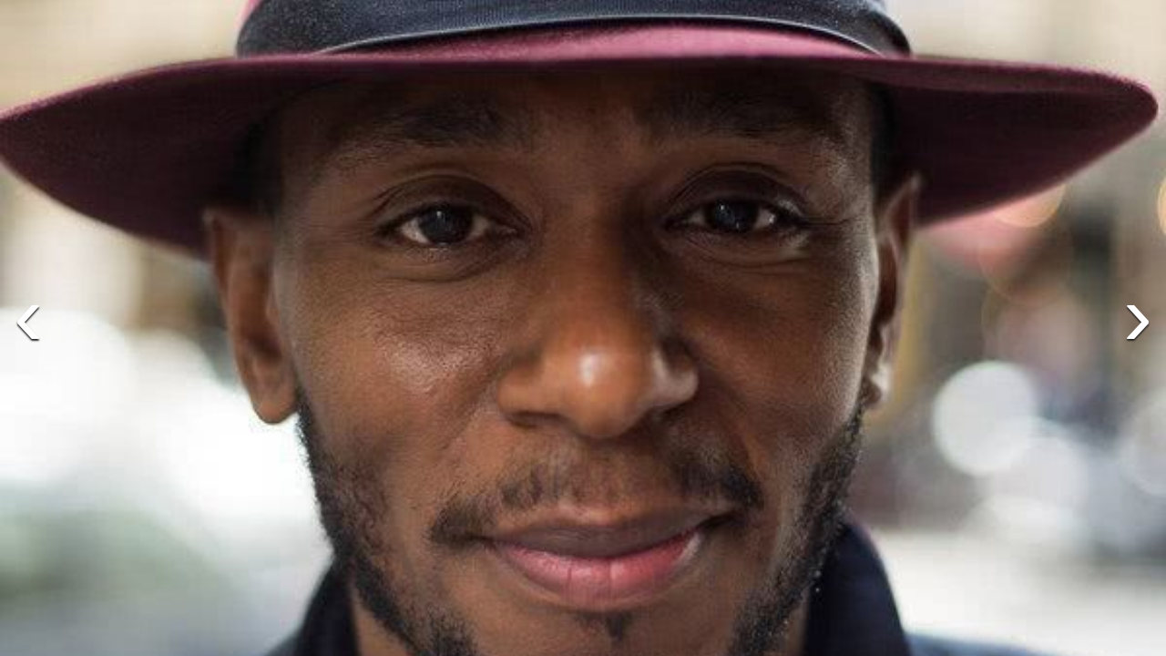

--- FILE ---
content_type: application/javascript
request_url: https://s0.pipi.cn/festatic/asgard/resources/pages/commonPages/vendors-2b307e0c.chunk.js
body_size: 201590
content:
(window.webpackJsonp=window.webpackJsonp||[]).push([[17,31,51,57,170,172,195,199,252],[,function(e,t,n){"use strict";(function(e,r,i){var o=n(101);const{toString:a}=Object.prototype,{getPrototypeOf:s}=Object,c=(e=>t=>{const n=a.call(t);return e[n]||(e[n]=n.slice(8,-1).toLowerCase())})(Object.create(null)),u=e=>(e=e.toLowerCase(),t=>c(t)===e),f=e=>t=>typeof t===e,{isArray:d}=Array,h=f("undefined");const l=u("ArrayBuffer");const p=f("string"),m=f("function"),b=f("number"),g=e=>null!==e&&"object"==typeof e,y=e=>{if("object"!==c(e))return!1;const t=s(e);return!(null!==t&&t!==Object.prototype&&null!==Object.getPrototypeOf(t)||Symbol.toStringTag in e||Symbol.iterator in e)},v=u("Date"),w=u("File"),_=u("Blob"),S=u("FileList"),x=u("URLSearchParams"),[k,E,M,A]=["ReadableStream","Request","Response","Headers"].map(u);function T(e,t,{allOwnKeys:n=!1}={}){if(null==e)return;let r,i;if("object"!=typeof e&&(e=[e]),d(e))for(r=0,i=e.length;r<i;r++)t.call(null,e[r],r,e);else{const i=n?Object.getOwnPropertyNames(e):Object.keys(e),o=i.length;let a;for(r=0;r<o;r++)a=i[r],t.call(null,e[a],a,e)}}function N(e,t){t=t.toLowerCase();const n=Object.keys(e);let r,i=n.length;for(;i-- >0;)if(t===(r=n[i]).toLowerCase())return r;return null}const I=(()=>"undefined"!=typeof globalThis?globalThis:"undefined"!=typeof self?self:"undefined"!=typeof window?window:e)(),R=e=>!h(e)&&e!==I;const P=(e=>t=>e&&t instanceof e)("undefined"!=typeof Uint8Array&&s(Uint8Array)),O=u("HTMLFormElement"),C=(({hasOwnProperty:e})=>(t,n)=>e.call(t,n))(Object.prototype),D=u("RegExp"),B=(e,t)=>{const n=Object.getOwnPropertyDescriptors(e),r={};T(n,(n,i)=>{let o;!1!==(o=t(n,i,e))&&(r[i]=o||n)}),Object.defineProperties(e,r)},j="abcdefghijklmnopqrstuvwxyz",L={DIGIT:"0123456789",ALPHA:j,ALPHA_DIGIT:j+j.toUpperCase()+"0123456789"};const U=u("AsyncFunction"),F=((e,t)=>e?r:t?((e,t)=>(I.addEventListener("message",({source:n,data:r})=>{n===I&&r===e&&t.length&&t.shift()()},!1),n=>{t.push(n),I.postMessage(e,"*")}))(`axios@${Math.random()}`,[]):e=>setTimeout(e))("function"==typeof r,m(I.postMessage)),q="undefined"!=typeof queueMicrotask?queueMicrotask.bind(I):void 0!==i&&i.nextTick||F;t.a={isArray:d,isArrayBuffer:l,isBuffer:function(e){return null!==e&&!h(e)&&null!==e.constructor&&!h(e.constructor)&&m(e.constructor.isBuffer)&&e.constructor.isBuffer(e)},isFormData:e=>{let t;return e&&("function"==typeof FormData&&e instanceof FormData||m(e.append)&&("formdata"===(t=c(e))||"object"===t&&m(e.toString)&&"[object FormData]"===e.toString()))},isArrayBufferView:function(e){let t;return t="undefined"!=typeof ArrayBuffer&&ArrayBuffer.isView?ArrayBuffer.isView(e):e&&e.buffer&&l(e.buffer)},isString:p,isNumber:b,isBoolean:e=>!0===e||!1===e,isObject:g,isPlainObject:y,isReadableStream:k,isRequest:E,isResponse:M,isHeaders:A,isUndefined:h,isDate:v,isFile:w,isBlob:_,isRegExp:D,isFunction:m,isStream:e=>g(e)&&m(e.pipe),isURLSearchParams:x,isTypedArray:P,isFileList:S,forEach:T,merge:function e(){const{caseless:t}=R(this)&&this||{},n={},r=(r,i)=>{const o=t&&N(n,i)||i;y(n[o])&&y(r)?n[o]=e(n[o],r):y(r)?n[o]=e({},r):d(r)?n[o]=r.slice():n[o]=r};for(let e=0,t=arguments.length;e<t;e++)arguments[e]&&T(arguments[e],r);return n},extend:(e,t,n,{allOwnKeys:r}={})=>(T(t,(t,r)=>{n&&m(t)?e[r]=Object(o.a)(t,n):e[r]=t},{allOwnKeys:r}),e),trim:e=>e.trim?e.trim():e.replace(/^[\s\uFEFF\xA0]+|[\s\uFEFF\xA0]+$/g,""),stripBOM:e=>(65279===e.charCodeAt(0)&&(e=e.slice(1)),e),inherits:(e,t,n,r)=>{e.prototype=Object.create(t.prototype,r),e.prototype.constructor=e,Object.defineProperty(e,"super",{value:t.prototype}),n&&Object.assign(e.prototype,n)},toFlatObject:(e,t,n,r)=>{let i,o,a;const c={};if(t=t||{},null==e)return t;do{for(o=(i=Object.getOwnPropertyNames(e)).length;o-- >0;)a=i[o],r&&!r(a,e,t)||c[a]||(t[a]=e[a],c[a]=!0);e=!1!==n&&s(e)}while(e&&(!n||n(e,t))&&e!==Object.prototype);return t},kindOf:c,kindOfTest:u,endsWith:(e,t,n)=>{e=String(e),(void 0===n||n>e.length)&&(n=e.length),n-=t.length;const r=e.indexOf(t,n);return-1!==r&&r===n},toArray:e=>{if(!e)return null;if(d(e))return e;let t=e.length;if(!b(t))return null;const n=new Array(t);for(;t-- >0;)n[t]=e[t];return n},forEachEntry:(e,t)=>{const n=(e&&e[Symbol.iterator]).call(e);let r;for(;(r=n.next())&&!r.done;){const n=r.value;t.call(e,n[0],n[1])}},matchAll:(e,t)=>{let n;const r=[];for(;null!==(n=e.exec(t));)r.push(n);return r},isHTMLForm:O,hasOwnProperty:C,hasOwnProp:C,reduceDescriptors:B,freezeMethods:e=>{B(e,(t,n)=>{if(m(e)&&-1!==["arguments","caller","callee"].indexOf(n))return!1;const r=e[n];m(r)&&(t.enumerable=!1,"writable"in t?t.writable=!1:t.set||(t.set=()=>{throw Error("Can not rewrite read-only method '"+n+"'")}))})},toObjectSet:(e,t)=>{const n={},r=e=>{e.forEach(e=>{n[e]=!0})};return d(e)?r(e):r(String(e).split(t)),n},toCamelCase:e=>e.toLowerCase().replace(/[-_\s]([a-z\d])(\w*)/g,function(e,t,n){return t.toUpperCase()+n}),noop:()=>{},toFiniteNumber:(e,t)=>null!=e&&Number.isFinite(e=+e)?e:t,findKey:N,global:I,isContextDefined:R,ALPHABET:L,generateString:(e=16,t=L.ALPHA_DIGIT)=>{let n="";const{length:r}=t;for(;e--;)n+=t[Math.random()*r|0];return n},isSpecCompliantForm:function(e){return!!(e&&m(e.append)&&"FormData"===e[Symbol.toStringTag]&&e[Symbol.iterator])},toJSONObject:e=>{const t=new Array(10),n=(e,r)=>{if(g(e)){if(t.indexOf(e)>=0)return;if(!("toJSON"in e)){t[r]=e;const i=d(e)?[]:{};return T(e,(e,t)=>{const o=n(e,r+1);!h(o)&&(i[t]=o)}),t[r]=void 0,i}}return e};return n(e,0)},isAsyncFn:U,isThenable:e=>e&&(g(e)||m(e))&&m(e.then)&&m(e.catch),setImmediate:F,asap:q}}).call(this,n(26),n(90).setImmediate,n(14))},function(e,t,n){e.exports=n(263)},,,function(e,t,n){var r=n(149);e.exports=function(e,t,n){var i=null==e?void 0:r(e,t);return void 0===i?n:i}},,function(e,t,n){"use strict";var r=n(1);function i(e,t,n,r,i){Error.call(this),Error.captureStackTrace?Error.captureStackTrace(this,this.constructor):this.stack=(new Error).stack,this.message=e,this.name="AxiosError",t&&(this.code=t),n&&(this.config=n),r&&(this.request=r),i&&(this.response=i,this.status=i.status?i.status:null)}r.a.inherits(i,Error,{toJSON:function(){return{message:this.message,name:this.name,description:this.description,number:this.number,fileName:this.fileName,lineNumber:this.lineNumber,columnNumber:this.columnNumber,stack:this.stack,config:r.a.toJSONObject(this.config),code:this.code,status:this.status}}});const o=i.prototype,a={};["ERR_BAD_OPTION_VALUE","ERR_BAD_OPTION","ECONNABORTED","ETIMEDOUT","ERR_NETWORK","ERR_FR_TOO_MANY_REDIRECTS","ERR_DEPRECATED","ERR_BAD_RESPONSE","ERR_BAD_REQUEST","ERR_CANCELED","ERR_NOT_SUPPORT","ERR_INVALID_URL"].forEach(e=>{a[e]={value:e}}),Object.defineProperties(i,a),Object.defineProperty(o,"isAxiosError",{value:!0}),i.from=(e,t,n,a,s,c)=>{const u=Object.create(o);return r.a.toFlatObject(e,u,function(e){return e!==Error.prototype},e=>"isAxiosError"!==e),i.call(u,e.message,t,n,a,s),u.cause=e,u.name=e.name,c&&Object.assign(u,c),u},t.a=i},,function(e,t){"function"==typeof Object.create?e.exports=function(e,t){t&&(e.super_=t,e.prototype=Object.create(t.prototype,{constructor:{value:e,enumerable:!1,writable:!0,configurable:!0}}))}:e.exports=function(e,t){if(t){e.super_=t;var n=function(){};n.prototype=t.prototype,e.prototype=new n,e.prototype.constructor=e}}},function(e,t,n){var r=n(20),i=r.Buffer;function o(e,t){for(var n in e)t[n]=e[n]}function a(e,t,n){return i(e,t,n)}i.from&&i.alloc&&i.allocUnsafe&&i.allocUnsafeSlow?e.exports=r:(o(r,t),t.Buffer=a),a.prototype=Object.create(i.prototype),o(i,a),a.from=function(e,t,n){if("number"==typeof e)throw new TypeError("Argument must not be a number");return i(e,t,n)},a.alloc=function(e,t,n){if("number"!=typeof e)throw new TypeError("Argument must be a number");var r=i(e);return void 0!==t?"string"==typeof n?r.fill(t,n):r.fill(t):r.fill(0),r},a.allocUnsafe=function(e){if("number"!=typeof e)throw new TypeError("Argument must be a number");return i(e)},a.allocUnsafeSlow=function(e){if("number"!=typeof e)throw new TypeError("Argument must be a number");return r.SlowBuffer(e)}},,function(e,t,n){"use strict";var r=n(359),i=n(360),o=n(201);e.exports={formats:o,parse:i,stringify:r}},,,,,,function(e,t,n){(function(e){!function(e,t){"use strict";function r(e,t){if(!e)throw new Error(t||"Assertion failed")}function i(e,t){e.super_=t;var n=function(){};n.prototype=t.prototype,e.prototype=new n,e.prototype.constructor=e}function o(e,t,n){if(o.isBN(e))return e;this.negative=0,this.words=null,this.length=0,this.red=null,null!==e&&("le"!==t&&"be"!==t||(n=t,t=10),this._init(e||0,t||10,n||"be"))}var a;"object"==typeof e?e.exports=o:t.BN=o,o.BN=o,o.wordSize=26;try{a=n(114).Buffer}catch(e){}function s(e,t,n){for(var r=0,i=Math.min(e.length,n),o=t;o<i;o++){var a=e.charCodeAt(o)-48;r<<=4,r|=a>=49&&a<=54?a-49+10:a>=17&&a<=22?a-17+10:15&a}return r}function c(e,t,n,r){for(var i=0,o=Math.min(e.length,n),a=t;a<o;a++){var s=e.charCodeAt(a)-48;i*=r,i+=s>=49?s-49+10:s>=17?s-17+10:s}return i}o.isBN=function(e){return e instanceof o||null!==e&&"object"==typeof e&&e.constructor.wordSize===o.wordSize&&Array.isArray(e.words)},o.max=function(e,t){return e.cmp(t)>0?e:t},o.min=function(e,t){return e.cmp(t)<0?e:t},o.prototype._init=function(e,t,n){if("number"==typeof e)return this._initNumber(e,t,n);if("object"==typeof e)return this._initArray(e,t,n);"hex"===t&&(t=16),r(t===(0|t)&&t>=2&&t<=36);var i=0;"-"===(e=e.toString().replace(/\s+/g,""))[0]&&i++,16===t?this._parseHex(e,i):this._parseBase(e,t,i),"-"===e[0]&&(this.negative=1),this.strip(),"le"===n&&this._initArray(this.toArray(),t,n)},o.prototype._initNumber=function(e,t,n){e<0&&(this.negative=1,e=-e),e<67108864?(this.words=[67108863&e],this.length=1):e<4503599627370496?(this.words=[67108863&e,e/67108864&67108863],this.length=2):(r(e<9007199254740992),this.words=[67108863&e,e/67108864&67108863,1],this.length=3),"le"===n&&this._initArray(this.toArray(),t,n)},o.prototype._initArray=function(e,t,n){if(r("number"==typeof e.length),e.length<=0)return this.words=[0],this.length=1,this;this.length=Math.ceil(e.length/3),this.words=new Array(this.length);for(var i=0;i<this.length;i++)this.words[i]=0;var o,a,s=0;if("be"===n)for(i=e.length-1,o=0;i>=0;i-=3)a=e[i]|e[i-1]<<8|e[i-2]<<16,this.words[o]|=a<<s&67108863,this.words[o+1]=a>>>26-s&67108863,(s+=24)>=26&&(s-=26,o++);else if("le"===n)for(i=0,o=0;i<e.length;i+=3)a=e[i]|e[i+1]<<8|e[i+2]<<16,this.words[o]|=a<<s&67108863,this.words[o+1]=a>>>26-s&67108863,(s+=24)>=26&&(s-=26,o++);return this.strip()},o.prototype._parseHex=function(e,t){this.length=Math.ceil((e.length-t)/6),this.words=new Array(this.length);for(var n=0;n<this.length;n++)this.words[n]=0;var r,i,o=0;for(n=e.length-6,r=0;n>=t;n-=6)i=s(e,n,n+6),this.words[r]|=i<<o&67108863,this.words[r+1]|=i>>>26-o&4194303,(o+=24)>=26&&(o-=26,r++);n+6!==t&&(i=s(e,t,n+6),this.words[r]|=i<<o&67108863,this.words[r+1]|=i>>>26-o&4194303),this.strip()},o.prototype._parseBase=function(e,t,n){this.words=[0],this.length=1;for(var r=0,i=1;i<=67108863;i*=t)r++;r--,i=i/t|0;for(var o=e.length-n,a=o%r,s=Math.min(o,o-a)+n,u=0,f=n;f<s;f+=r)u=c(e,f,f+r,t),this.imuln(i),this.words[0]+u<67108864?this.words[0]+=u:this._iaddn(u);if(0!==a){var d=1;for(u=c(e,f,e.length,t),f=0;f<a;f++)d*=t;this.imuln(d),this.words[0]+u<67108864?this.words[0]+=u:this._iaddn(u)}},o.prototype.copy=function(e){e.words=new Array(this.length);for(var t=0;t<this.length;t++)e.words[t]=this.words[t];e.length=this.length,e.negative=this.negative,e.red=this.red},o.prototype.clone=function(){var e=new o(null);return this.copy(e),e},o.prototype._expand=function(e){for(;this.length<e;)this.words[this.length++]=0;return this},o.prototype.strip=function(){for(;this.length>1&&0===this.words[this.length-1];)this.length--;return this._normSign()},o.prototype._normSign=function(){return 1===this.length&&0===this.words[0]&&(this.negative=0),this},o.prototype.inspect=function(){return(this.red?"<BN-R: ":"<BN: ")+this.toString(16)+">"};var u=["","0","00","000","0000","00000","000000","0000000","00000000","000000000","0000000000","00000000000","000000000000","0000000000000","00000000000000","000000000000000","0000000000000000","00000000000000000","000000000000000000","0000000000000000000","00000000000000000000","000000000000000000000","0000000000000000000000","00000000000000000000000","000000000000000000000000","0000000000000000000000000"],f=[0,0,25,16,12,11,10,9,8,8,7,7,7,7,6,6,6,6,6,6,6,5,5,5,5,5,5,5,5,5,5,5,5,5,5,5,5],d=[0,0,33554432,43046721,16777216,48828125,60466176,40353607,16777216,43046721,1e7,19487171,35831808,62748517,7529536,11390625,16777216,24137569,34012224,47045881,64e6,4084101,5153632,6436343,7962624,9765625,11881376,14348907,17210368,20511149,243e5,28629151,33554432,39135393,45435424,52521875,60466176];function h(e,t,n){n.negative=t.negative^e.negative;var r=e.length+t.length|0;n.length=r,r=r-1|0;var i=0|e.words[0],o=0|t.words[0],a=i*o,s=67108863&a,c=a/67108864|0;n.words[0]=s;for(var u=1;u<r;u++){for(var f=c>>>26,d=67108863&c,h=Math.min(u,t.length-1),l=Math.max(0,u-e.length+1);l<=h;l++){var p=u-l|0;f+=(a=(i=0|e.words[p])*(o=0|t.words[l])+d)/67108864|0,d=67108863&a}n.words[u]=0|d,c=0|f}return 0!==c?n.words[u]=0|c:n.length--,n.strip()}o.prototype.toString=function(e,t){var n;if(t=0|t||1,16===(e=e||10)||"hex"===e){n="";for(var i=0,o=0,a=0;a<this.length;a++){var s=this.words[a],c=(16777215&(s<<i|o)).toString(16);n=0!==(o=s>>>24-i&16777215)||a!==this.length-1?u[6-c.length]+c+n:c+n,(i+=2)>=26&&(i-=26,a--)}for(0!==o&&(n=o.toString(16)+n);n.length%t!=0;)n="0"+n;return 0!==this.negative&&(n="-"+n),n}if(e===(0|e)&&e>=2&&e<=36){var h=f[e],l=d[e];n="";var p=this.clone();for(p.negative=0;!p.isZero();){var m=p.modn(l).toString(e);n=(p=p.idivn(l)).isZero()?m+n:u[h-m.length]+m+n}for(this.isZero()&&(n="0"+n);n.length%t!=0;)n="0"+n;return 0!==this.negative&&(n="-"+n),n}r(!1,"Base should be between 2 and 36")},o.prototype.toNumber=function(){var e=this.words[0];return 2===this.length?e+=67108864*this.words[1]:3===this.length&&1===this.words[2]?e+=4503599627370496+67108864*this.words[1]:this.length>2&&r(!1,"Number can only safely store up to 53 bits"),0!==this.negative?-e:e},o.prototype.toJSON=function(){return this.toString(16)},o.prototype.toBuffer=function(e,t){return r(void 0!==a),this.toArrayLike(a,e,t)},o.prototype.toArray=function(e,t){return this.toArrayLike(Array,e,t)},o.prototype.toArrayLike=function(e,t,n){var i=this.byteLength(),o=n||Math.max(1,i);r(i<=o,"byte array longer than desired length"),r(o>0,"Requested array length <= 0"),this.strip();var a,s,c="le"===t,u=new e(o),f=this.clone();if(c){for(s=0;!f.isZero();s++)a=f.andln(255),f.iushrn(8),u[s]=a;for(;s<o;s++)u[s]=0}else{for(s=0;s<o-i;s++)u[s]=0;for(s=0;!f.isZero();s++)a=f.andln(255),f.iushrn(8),u[o-s-1]=a}return u},Math.clz32?o.prototype._countBits=function(e){return 32-Math.clz32(e)}:o.prototype._countBits=function(e){var t=e,n=0;return t>=4096&&(n+=13,t>>>=13),t>=64&&(n+=7,t>>>=7),t>=8&&(n+=4,t>>>=4),t>=2&&(n+=2,t>>>=2),n+t},o.prototype._zeroBits=function(e){if(0===e)return 26;var t=e,n=0;return 0==(8191&t)&&(n+=13,t>>>=13),0==(127&t)&&(n+=7,t>>>=7),0==(15&t)&&(n+=4,t>>>=4),0==(3&t)&&(n+=2,t>>>=2),0==(1&t)&&n++,n},o.prototype.bitLength=function(){var e=this.words[this.length-1],t=this._countBits(e);return 26*(this.length-1)+t},o.prototype.zeroBits=function(){if(this.isZero())return 0;for(var e=0,t=0;t<this.length;t++){var n=this._zeroBits(this.words[t]);if(e+=n,26!==n)break}return e},o.prototype.byteLength=function(){return Math.ceil(this.bitLength()/8)},o.prototype.toTwos=function(e){return 0!==this.negative?this.abs().inotn(e).iaddn(1):this.clone()},o.prototype.fromTwos=function(e){return this.testn(e-1)?this.notn(e).iaddn(1).ineg():this.clone()},o.prototype.isNeg=function(){return 0!==this.negative},o.prototype.neg=function(){return this.clone().ineg()},o.prototype.ineg=function(){return this.isZero()||(this.negative^=1),this},o.prototype.iuor=function(e){for(;this.length<e.length;)this.words[this.length++]=0;for(var t=0;t<e.length;t++)this.words[t]=this.words[t]|e.words[t];return this.strip()},o.prototype.ior=function(e){return r(0==(this.negative|e.negative)),this.iuor(e)},o.prototype.or=function(e){return this.length>e.length?this.clone().ior(e):e.clone().ior(this)},o.prototype.uor=function(e){return this.length>e.length?this.clone().iuor(e):e.clone().iuor(this)},o.prototype.iuand=function(e){var t;t=this.length>e.length?e:this;for(var n=0;n<t.length;n++)this.words[n]=this.words[n]&e.words[n];return this.length=t.length,this.strip()},o.prototype.iand=function(e){return r(0==(this.negative|e.negative)),this.iuand(e)},o.prototype.and=function(e){return this.length>e.length?this.clone().iand(e):e.clone().iand(this)},o.prototype.uand=function(e){return this.length>e.length?this.clone().iuand(e):e.clone().iuand(this)},o.prototype.iuxor=function(e){var t,n;this.length>e.length?(t=this,n=e):(t=e,n=this);for(var r=0;r<n.length;r++)this.words[r]=t.words[r]^n.words[r];if(this!==t)for(;r<t.length;r++)this.words[r]=t.words[r];return this.length=t.length,this.strip()},o.prototype.ixor=function(e){return r(0==(this.negative|e.negative)),this.iuxor(e)},o.prototype.xor=function(e){return this.length>e.length?this.clone().ixor(e):e.clone().ixor(this)},o.prototype.uxor=function(e){return this.length>e.length?this.clone().iuxor(e):e.clone().iuxor(this)},o.prototype.inotn=function(e){r("number"==typeof e&&e>=0);var t=0|Math.ceil(e/26),n=e%26;this._expand(t),n>0&&t--;for(var i=0;i<t;i++)this.words[i]=67108863&~this.words[i];return n>0&&(this.words[i]=~this.words[i]&67108863>>26-n),this.strip()},o.prototype.notn=function(e){return this.clone().inotn(e)},o.prototype.setn=function(e,t){r("number"==typeof e&&e>=0);var n=e/26|0,i=e%26;return this._expand(n+1),this.words[n]=t?this.words[n]|1<<i:this.words[n]&~(1<<i),this.strip()},o.prototype.iadd=function(e){var t,n,r;if(0!==this.negative&&0===e.negative)return this.negative=0,t=this.isub(e),this.negative^=1,this._normSign();if(0===this.negative&&0!==e.negative)return e.negative=0,t=this.isub(e),e.negative=1,t._normSign();this.length>e.length?(n=this,r=e):(n=e,r=this);for(var i=0,o=0;o<r.length;o++)t=(0|n.words[o])+(0|r.words[o])+i,this.words[o]=67108863&t,i=t>>>26;for(;0!==i&&o<n.length;o++)t=(0|n.words[o])+i,this.words[o]=67108863&t,i=t>>>26;if(this.length=n.length,0!==i)this.words[this.length]=i,this.length++;else if(n!==this)for(;o<n.length;o++)this.words[o]=n.words[o];return this},o.prototype.add=function(e){var t;return 0!==e.negative&&0===this.negative?(e.negative=0,t=this.sub(e),e.negative^=1,t):0===e.negative&&0!==this.negative?(this.negative=0,t=e.sub(this),this.negative=1,t):this.length>e.length?this.clone().iadd(e):e.clone().iadd(this)},o.prototype.isub=function(e){if(0!==e.negative){e.negative=0;var t=this.iadd(e);return e.negative=1,t._normSign()}if(0!==this.negative)return this.negative=0,this.iadd(e),this.negative=1,this._normSign();var n,r,i=this.cmp(e);if(0===i)return this.negative=0,this.length=1,this.words[0]=0,this;i>0?(n=this,r=e):(n=e,r=this);for(var o=0,a=0;a<r.length;a++)o=(t=(0|n.words[a])-(0|r.words[a])+o)>>26,this.words[a]=67108863&t;for(;0!==o&&a<n.length;a++)o=(t=(0|n.words[a])+o)>>26,this.words[a]=67108863&t;if(0===o&&a<n.length&&n!==this)for(;a<n.length;a++)this.words[a]=n.words[a];return this.length=Math.max(this.length,a),n!==this&&(this.negative=1),this.strip()},o.prototype.sub=function(e){return this.clone().isub(e)};var l=function(e,t,n){var r,i,o,a=e.words,s=t.words,c=n.words,u=0,f=0|a[0],d=8191&f,h=f>>>13,l=0|a[1],p=8191&l,m=l>>>13,b=0|a[2],g=8191&b,y=b>>>13,v=0|a[3],w=8191&v,_=v>>>13,S=0|a[4],x=8191&S,k=S>>>13,E=0|a[5],M=8191&E,A=E>>>13,T=0|a[6],N=8191&T,I=T>>>13,R=0|a[7],P=8191&R,O=R>>>13,C=0|a[8],D=8191&C,B=C>>>13,j=0|a[9],L=8191&j,U=j>>>13,F=0|s[0],q=8191&F,Y=F>>>13,H=0|s[1],W=8191&H,z=H>>>13,V=0|s[2],K=8191&V,G=V>>>13,J=0|s[3],Q=8191&J,X=J>>>13,Z=0|s[4],$=8191&Z,ee=Z>>>13,te=0|s[5],ne=8191&te,re=te>>>13,ie=0|s[6],oe=8191&ie,ae=ie>>>13,se=0|s[7],ce=8191&se,ue=se>>>13,fe=0|s[8],de=8191&fe,he=fe>>>13,le=0|s[9],pe=8191&le,me=le>>>13;n.negative=e.negative^t.negative,n.length=19;var be=(u+(r=Math.imul(d,q))|0)+((8191&(i=(i=Math.imul(d,Y))+Math.imul(h,q)|0))<<13)|0;u=((o=Math.imul(h,Y))+(i>>>13)|0)+(be>>>26)|0,be&=67108863,r=Math.imul(p,q),i=(i=Math.imul(p,Y))+Math.imul(m,q)|0,o=Math.imul(m,Y);var ge=(u+(r=r+Math.imul(d,W)|0)|0)+((8191&(i=(i=i+Math.imul(d,z)|0)+Math.imul(h,W)|0))<<13)|0;u=((o=o+Math.imul(h,z)|0)+(i>>>13)|0)+(ge>>>26)|0,ge&=67108863,r=Math.imul(g,q),i=(i=Math.imul(g,Y))+Math.imul(y,q)|0,o=Math.imul(y,Y),r=r+Math.imul(p,W)|0,i=(i=i+Math.imul(p,z)|0)+Math.imul(m,W)|0,o=o+Math.imul(m,z)|0;var ye=(u+(r=r+Math.imul(d,K)|0)|0)+((8191&(i=(i=i+Math.imul(d,G)|0)+Math.imul(h,K)|0))<<13)|0;u=((o=o+Math.imul(h,G)|0)+(i>>>13)|0)+(ye>>>26)|0,ye&=67108863,r=Math.imul(w,q),i=(i=Math.imul(w,Y))+Math.imul(_,q)|0,o=Math.imul(_,Y),r=r+Math.imul(g,W)|0,i=(i=i+Math.imul(g,z)|0)+Math.imul(y,W)|0,o=o+Math.imul(y,z)|0,r=r+Math.imul(p,K)|0,i=(i=i+Math.imul(p,G)|0)+Math.imul(m,K)|0,o=o+Math.imul(m,G)|0;var ve=(u+(r=r+Math.imul(d,Q)|0)|0)+((8191&(i=(i=i+Math.imul(d,X)|0)+Math.imul(h,Q)|0))<<13)|0;u=((o=o+Math.imul(h,X)|0)+(i>>>13)|0)+(ve>>>26)|0,ve&=67108863,r=Math.imul(x,q),i=(i=Math.imul(x,Y))+Math.imul(k,q)|0,o=Math.imul(k,Y),r=r+Math.imul(w,W)|0,i=(i=i+Math.imul(w,z)|0)+Math.imul(_,W)|0,o=o+Math.imul(_,z)|0,r=r+Math.imul(g,K)|0,i=(i=i+Math.imul(g,G)|0)+Math.imul(y,K)|0,o=o+Math.imul(y,G)|0,r=r+Math.imul(p,Q)|0,i=(i=i+Math.imul(p,X)|0)+Math.imul(m,Q)|0,o=o+Math.imul(m,X)|0;var we=(u+(r=r+Math.imul(d,$)|0)|0)+((8191&(i=(i=i+Math.imul(d,ee)|0)+Math.imul(h,$)|0))<<13)|0;u=((o=o+Math.imul(h,ee)|0)+(i>>>13)|0)+(we>>>26)|0,we&=67108863,r=Math.imul(M,q),i=(i=Math.imul(M,Y))+Math.imul(A,q)|0,o=Math.imul(A,Y),r=r+Math.imul(x,W)|0,i=(i=i+Math.imul(x,z)|0)+Math.imul(k,W)|0,o=o+Math.imul(k,z)|0,r=r+Math.imul(w,K)|0,i=(i=i+Math.imul(w,G)|0)+Math.imul(_,K)|0,o=o+Math.imul(_,G)|0,r=r+Math.imul(g,Q)|0,i=(i=i+Math.imul(g,X)|0)+Math.imul(y,Q)|0,o=o+Math.imul(y,X)|0,r=r+Math.imul(p,$)|0,i=(i=i+Math.imul(p,ee)|0)+Math.imul(m,$)|0,o=o+Math.imul(m,ee)|0;var _e=(u+(r=r+Math.imul(d,ne)|0)|0)+((8191&(i=(i=i+Math.imul(d,re)|0)+Math.imul(h,ne)|0))<<13)|0;u=((o=o+Math.imul(h,re)|0)+(i>>>13)|0)+(_e>>>26)|0,_e&=67108863,r=Math.imul(N,q),i=(i=Math.imul(N,Y))+Math.imul(I,q)|0,o=Math.imul(I,Y),r=r+Math.imul(M,W)|0,i=(i=i+Math.imul(M,z)|0)+Math.imul(A,W)|0,o=o+Math.imul(A,z)|0,r=r+Math.imul(x,K)|0,i=(i=i+Math.imul(x,G)|0)+Math.imul(k,K)|0,o=o+Math.imul(k,G)|0,r=r+Math.imul(w,Q)|0,i=(i=i+Math.imul(w,X)|0)+Math.imul(_,Q)|0,o=o+Math.imul(_,X)|0,r=r+Math.imul(g,$)|0,i=(i=i+Math.imul(g,ee)|0)+Math.imul(y,$)|0,o=o+Math.imul(y,ee)|0,r=r+Math.imul(p,ne)|0,i=(i=i+Math.imul(p,re)|0)+Math.imul(m,ne)|0,o=o+Math.imul(m,re)|0;var Se=(u+(r=r+Math.imul(d,oe)|0)|0)+((8191&(i=(i=i+Math.imul(d,ae)|0)+Math.imul(h,oe)|0))<<13)|0;u=((o=o+Math.imul(h,ae)|0)+(i>>>13)|0)+(Se>>>26)|0,Se&=67108863,r=Math.imul(P,q),i=(i=Math.imul(P,Y))+Math.imul(O,q)|0,o=Math.imul(O,Y),r=r+Math.imul(N,W)|0,i=(i=i+Math.imul(N,z)|0)+Math.imul(I,W)|0,o=o+Math.imul(I,z)|0,r=r+Math.imul(M,K)|0,i=(i=i+Math.imul(M,G)|0)+Math.imul(A,K)|0,o=o+Math.imul(A,G)|0,r=r+Math.imul(x,Q)|0,i=(i=i+Math.imul(x,X)|0)+Math.imul(k,Q)|0,o=o+Math.imul(k,X)|0,r=r+Math.imul(w,$)|0,i=(i=i+Math.imul(w,ee)|0)+Math.imul(_,$)|0,o=o+Math.imul(_,ee)|0,r=r+Math.imul(g,ne)|0,i=(i=i+Math.imul(g,re)|0)+Math.imul(y,ne)|0,o=o+Math.imul(y,re)|0,r=r+Math.imul(p,oe)|0,i=(i=i+Math.imul(p,ae)|0)+Math.imul(m,oe)|0,o=o+Math.imul(m,ae)|0;var xe=(u+(r=r+Math.imul(d,ce)|0)|0)+((8191&(i=(i=i+Math.imul(d,ue)|0)+Math.imul(h,ce)|0))<<13)|0;u=((o=o+Math.imul(h,ue)|0)+(i>>>13)|0)+(xe>>>26)|0,xe&=67108863,r=Math.imul(D,q),i=(i=Math.imul(D,Y))+Math.imul(B,q)|0,o=Math.imul(B,Y),r=r+Math.imul(P,W)|0,i=(i=i+Math.imul(P,z)|0)+Math.imul(O,W)|0,o=o+Math.imul(O,z)|0,r=r+Math.imul(N,K)|0,i=(i=i+Math.imul(N,G)|0)+Math.imul(I,K)|0,o=o+Math.imul(I,G)|0,r=r+Math.imul(M,Q)|0,i=(i=i+Math.imul(M,X)|0)+Math.imul(A,Q)|0,o=o+Math.imul(A,X)|0,r=r+Math.imul(x,$)|0,i=(i=i+Math.imul(x,ee)|0)+Math.imul(k,$)|0,o=o+Math.imul(k,ee)|0,r=r+Math.imul(w,ne)|0,i=(i=i+Math.imul(w,re)|0)+Math.imul(_,ne)|0,o=o+Math.imul(_,re)|0,r=r+Math.imul(g,oe)|0,i=(i=i+Math.imul(g,ae)|0)+Math.imul(y,oe)|0,o=o+Math.imul(y,ae)|0,r=r+Math.imul(p,ce)|0,i=(i=i+Math.imul(p,ue)|0)+Math.imul(m,ce)|0,o=o+Math.imul(m,ue)|0;var ke=(u+(r=r+Math.imul(d,de)|0)|0)+((8191&(i=(i=i+Math.imul(d,he)|0)+Math.imul(h,de)|0))<<13)|0;u=((o=o+Math.imul(h,he)|0)+(i>>>13)|0)+(ke>>>26)|0,ke&=67108863,r=Math.imul(L,q),i=(i=Math.imul(L,Y))+Math.imul(U,q)|0,o=Math.imul(U,Y),r=r+Math.imul(D,W)|0,i=(i=i+Math.imul(D,z)|0)+Math.imul(B,W)|0,o=o+Math.imul(B,z)|0,r=r+Math.imul(P,K)|0,i=(i=i+Math.imul(P,G)|0)+Math.imul(O,K)|0,o=o+Math.imul(O,G)|0,r=r+Math.imul(N,Q)|0,i=(i=i+Math.imul(N,X)|0)+Math.imul(I,Q)|0,o=o+Math.imul(I,X)|0,r=r+Math.imul(M,$)|0,i=(i=i+Math.imul(M,ee)|0)+Math.imul(A,$)|0,o=o+Math.imul(A,ee)|0,r=r+Math.imul(x,ne)|0,i=(i=i+Math.imul(x,re)|0)+Math.imul(k,ne)|0,o=o+Math.imul(k,re)|0,r=r+Math.imul(w,oe)|0,i=(i=i+Math.imul(w,ae)|0)+Math.imul(_,oe)|0,o=o+Math.imul(_,ae)|0,r=r+Math.imul(g,ce)|0,i=(i=i+Math.imul(g,ue)|0)+Math.imul(y,ce)|0,o=o+Math.imul(y,ue)|0,r=r+Math.imul(p,de)|0,i=(i=i+Math.imul(p,he)|0)+Math.imul(m,de)|0,o=o+Math.imul(m,he)|0;var Ee=(u+(r=r+Math.imul(d,pe)|0)|0)+((8191&(i=(i=i+Math.imul(d,me)|0)+Math.imul(h,pe)|0))<<13)|0;u=((o=o+Math.imul(h,me)|0)+(i>>>13)|0)+(Ee>>>26)|0,Ee&=67108863,r=Math.imul(L,W),i=(i=Math.imul(L,z))+Math.imul(U,W)|0,o=Math.imul(U,z),r=r+Math.imul(D,K)|0,i=(i=i+Math.imul(D,G)|0)+Math.imul(B,K)|0,o=o+Math.imul(B,G)|0,r=r+Math.imul(P,Q)|0,i=(i=i+Math.imul(P,X)|0)+Math.imul(O,Q)|0,o=o+Math.imul(O,X)|0,r=r+Math.imul(N,$)|0,i=(i=i+Math.imul(N,ee)|0)+Math.imul(I,$)|0,o=o+Math.imul(I,ee)|0,r=r+Math.imul(M,ne)|0,i=(i=i+Math.imul(M,re)|0)+Math.imul(A,ne)|0,o=o+Math.imul(A,re)|0,r=r+Math.imul(x,oe)|0,i=(i=i+Math.imul(x,ae)|0)+Math.imul(k,oe)|0,o=o+Math.imul(k,ae)|0,r=r+Math.imul(w,ce)|0,i=(i=i+Math.imul(w,ue)|0)+Math.imul(_,ce)|0,o=o+Math.imul(_,ue)|0,r=r+Math.imul(g,de)|0,i=(i=i+Math.imul(g,he)|0)+Math.imul(y,de)|0,o=o+Math.imul(y,he)|0;var Me=(u+(r=r+Math.imul(p,pe)|0)|0)+((8191&(i=(i=i+Math.imul(p,me)|0)+Math.imul(m,pe)|0))<<13)|0;u=((o=o+Math.imul(m,me)|0)+(i>>>13)|0)+(Me>>>26)|0,Me&=67108863,r=Math.imul(L,K),i=(i=Math.imul(L,G))+Math.imul(U,K)|0,o=Math.imul(U,G),r=r+Math.imul(D,Q)|0,i=(i=i+Math.imul(D,X)|0)+Math.imul(B,Q)|0,o=o+Math.imul(B,X)|0,r=r+Math.imul(P,$)|0,i=(i=i+Math.imul(P,ee)|0)+Math.imul(O,$)|0,o=o+Math.imul(O,ee)|0,r=r+Math.imul(N,ne)|0,i=(i=i+Math.imul(N,re)|0)+Math.imul(I,ne)|0,o=o+Math.imul(I,re)|0,r=r+Math.imul(M,oe)|0,i=(i=i+Math.imul(M,ae)|0)+Math.imul(A,oe)|0,o=o+Math.imul(A,ae)|0,r=r+Math.imul(x,ce)|0,i=(i=i+Math.imul(x,ue)|0)+Math.imul(k,ce)|0,o=o+Math.imul(k,ue)|0,r=r+Math.imul(w,de)|0,i=(i=i+Math.imul(w,he)|0)+Math.imul(_,de)|0,o=o+Math.imul(_,he)|0;var Ae=(u+(r=r+Math.imul(g,pe)|0)|0)+((8191&(i=(i=i+Math.imul(g,me)|0)+Math.imul(y,pe)|0))<<13)|0;u=((o=o+Math.imul(y,me)|0)+(i>>>13)|0)+(Ae>>>26)|0,Ae&=67108863,r=Math.imul(L,Q),i=(i=Math.imul(L,X))+Math.imul(U,Q)|0,o=Math.imul(U,X),r=r+Math.imul(D,$)|0,i=(i=i+Math.imul(D,ee)|0)+Math.imul(B,$)|0,o=o+Math.imul(B,ee)|0,r=r+Math.imul(P,ne)|0,i=(i=i+Math.imul(P,re)|0)+Math.imul(O,ne)|0,o=o+Math.imul(O,re)|0,r=r+Math.imul(N,oe)|0,i=(i=i+Math.imul(N,ae)|0)+Math.imul(I,oe)|0,o=o+Math.imul(I,ae)|0,r=r+Math.imul(M,ce)|0,i=(i=i+Math.imul(M,ue)|0)+Math.imul(A,ce)|0,o=o+Math.imul(A,ue)|0,r=r+Math.imul(x,de)|0,i=(i=i+Math.imul(x,he)|0)+Math.imul(k,de)|0,o=o+Math.imul(k,he)|0;var Te=(u+(r=r+Math.imul(w,pe)|0)|0)+((8191&(i=(i=i+Math.imul(w,me)|0)+Math.imul(_,pe)|0))<<13)|0;u=((o=o+Math.imul(_,me)|0)+(i>>>13)|0)+(Te>>>26)|0,Te&=67108863,r=Math.imul(L,$),i=(i=Math.imul(L,ee))+Math.imul(U,$)|0,o=Math.imul(U,ee),r=r+Math.imul(D,ne)|0,i=(i=i+Math.imul(D,re)|0)+Math.imul(B,ne)|0,o=o+Math.imul(B,re)|0,r=r+Math.imul(P,oe)|0,i=(i=i+Math.imul(P,ae)|0)+Math.imul(O,oe)|0,o=o+Math.imul(O,ae)|0,r=r+Math.imul(N,ce)|0,i=(i=i+Math.imul(N,ue)|0)+Math.imul(I,ce)|0,o=o+Math.imul(I,ue)|0,r=r+Math.imul(M,de)|0,i=(i=i+Math.imul(M,he)|0)+Math.imul(A,de)|0,o=o+Math.imul(A,he)|0;var Ne=(u+(r=r+Math.imul(x,pe)|0)|0)+((8191&(i=(i=i+Math.imul(x,me)|0)+Math.imul(k,pe)|0))<<13)|0;u=((o=o+Math.imul(k,me)|0)+(i>>>13)|0)+(Ne>>>26)|0,Ne&=67108863,r=Math.imul(L,ne),i=(i=Math.imul(L,re))+Math.imul(U,ne)|0,o=Math.imul(U,re),r=r+Math.imul(D,oe)|0,i=(i=i+Math.imul(D,ae)|0)+Math.imul(B,oe)|0,o=o+Math.imul(B,ae)|0,r=r+Math.imul(P,ce)|0,i=(i=i+Math.imul(P,ue)|0)+Math.imul(O,ce)|0,o=o+Math.imul(O,ue)|0,r=r+Math.imul(N,de)|0,i=(i=i+Math.imul(N,he)|0)+Math.imul(I,de)|0,o=o+Math.imul(I,he)|0;var Ie=(u+(r=r+Math.imul(M,pe)|0)|0)+((8191&(i=(i=i+Math.imul(M,me)|0)+Math.imul(A,pe)|0))<<13)|0;u=((o=o+Math.imul(A,me)|0)+(i>>>13)|0)+(Ie>>>26)|0,Ie&=67108863,r=Math.imul(L,oe),i=(i=Math.imul(L,ae))+Math.imul(U,oe)|0,o=Math.imul(U,ae),r=r+Math.imul(D,ce)|0,i=(i=i+Math.imul(D,ue)|0)+Math.imul(B,ce)|0,o=o+Math.imul(B,ue)|0,r=r+Math.imul(P,de)|0,i=(i=i+Math.imul(P,he)|0)+Math.imul(O,de)|0,o=o+Math.imul(O,he)|0;var Re=(u+(r=r+Math.imul(N,pe)|0)|0)+((8191&(i=(i=i+Math.imul(N,me)|0)+Math.imul(I,pe)|0))<<13)|0;u=((o=o+Math.imul(I,me)|0)+(i>>>13)|0)+(Re>>>26)|0,Re&=67108863,r=Math.imul(L,ce),i=(i=Math.imul(L,ue))+Math.imul(U,ce)|0,o=Math.imul(U,ue),r=r+Math.imul(D,de)|0,i=(i=i+Math.imul(D,he)|0)+Math.imul(B,de)|0,o=o+Math.imul(B,he)|0;var Pe=(u+(r=r+Math.imul(P,pe)|0)|0)+((8191&(i=(i=i+Math.imul(P,me)|0)+Math.imul(O,pe)|0))<<13)|0;u=((o=o+Math.imul(O,me)|0)+(i>>>13)|0)+(Pe>>>26)|0,Pe&=67108863,r=Math.imul(L,de),i=(i=Math.imul(L,he))+Math.imul(U,de)|0,o=Math.imul(U,he);var Oe=(u+(r=r+Math.imul(D,pe)|0)|0)+((8191&(i=(i=i+Math.imul(D,me)|0)+Math.imul(B,pe)|0))<<13)|0;u=((o=o+Math.imul(B,me)|0)+(i>>>13)|0)+(Oe>>>26)|0,Oe&=67108863;var Ce=(u+(r=Math.imul(L,pe))|0)+((8191&(i=(i=Math.imul(L,me))+Math.imul(U,pe)|0))<<13)|0;return u=((o=Math.imul(U,me))+(i>>>13)|0)+(Ce>>>26)|0,Ce&=67108863,c[0]=be,c[1]=ge,c[2]=ye,c[3]=ve,c[4]=we,c[5]=_e,c[6]=Se,c[7]=xe,c[8]=ke,c[9]=Ee,c[10]=Me,c[11]=Ae,c[12]=Te,c[13]=Ne,c[14]=Ie,c[15]=Re,c[16]=Pe,c[17]=Oe,c[18]=Ce,0!==u&&(c[19]=u,n.length++),n};function p(e,t,n){return(new m).mulp(e,t,n)}function m(e,t){this.x=e,this.y=t}Math.imul||(l=h),o.prototype.mulTo=function(e,t){var n=this.length+e.length;return 10===this.length&&10===e.length?l(this,e,t):n<63?h(this,e,t):n<1024?function(e,t,n){n.negative=t.negative^e.negative,n.length=e.length+t.length;for(var r=0,i=0,o=0;o<n.length-1;o++){var a=i;i=0;for(var s=67108863&r,c=Math.min(o,t.length-1),u=Math.max(0,o-e.length+1);u<=c;u++){var f=o-u,d=(0|e.words[f])*(0|t.words[u]),h=67108863&d;s=67108863&(h=h+s|0),i+=(a=(a=a+(d/67108864|0)|0)+(h>>>26)|0)>>>26,a&=67108863}n.words[o]=s,r=a,a=i}return 0!==r?n.words[o]=r:n.length--,n.strip()}(this,e,t):p(this,e,t)},m.prototype.makeRBT=function(e){for(var t=new Array(e),n=o.prototype._countBits(e)-1,r=0;r<e;r++)t[r]=this.revBin(r,n,e);return t},m.prototype.revBin=function(e,t,n){if(0===e||e===n-1)return e;for(var r=0,i=0;i<t;i++)r|=(1&e)<<t-i-1,e>>=1;return r},m.prototype.permute=function(e,t,n,r,i,o){for(var a=0;a<o;a++)r[a]=t[e[a]],i[a]=n[e[a]]},m.prototype.transform=function(e,t,n,r,i,o){this.permute(o,e,t,n,r,i);for(var a=1;a<i;a<<=1)for(var s=a<<1,c=Math.cos(2*Math.PI/s),u=Math.sin(2*Math.PI/s),f=0;f<i;f+=s)for(var d=c,h=u,l=0;l<a;l++){var p=n[f+l],m=r[f+l],b=n[f+l+a],g=r[f+l+a],y=d*b-h*g;g=d*g+h*b,b=y,n[f+l]=p+b,r[f+l]=m+g,n[f+l+a]=p-b,r[f+l+a]=m-g,l!==s&&(y=c*d-u*h,h=c*h+u*d,d=y)}},m.prototype.guessLen13b=function(e,t){var n=1|Math.max(t,e),r=1&n,i=0;for(n=n/2|0;n;n>>>=1)i++;return 1<<i+1+r},m.prototype.conjugate=function(e,t,n){if(!(n<=1))for(var r=0;r<n/2;r++){var i=e[r];e[r]=e[n-r-1],e[n-r-1]=i,i=t[r],t[r]=-t[n-r-1],t[n-r-1]=-i}},m.prototype.normalize13b=function(e,t){for(var n=0,r=0;r<t/2;r++){var i=8192*Math.round(e[2*r+1]/t)+Math.round(e[2*r]/t)+n;e[r]=67108863&i,n=i<67108864?0:i/67108864|0}return e},m.prototype.convert13b=function(e,t,n,i){for(var o=0,a=0;a<t;a++)o+=0|e[a],n[2*a]=8191&o,o>>>=13,n[2*a+1]=8191&o,o>>>=13;for(a=2*t;a<i;++a)n[a]=0;r(0===o),r(0==(-8192&o))},m.prototype.stub=function(e){for(var t=new Array(e),n=0;n<e;n++)t[n]=0;return t},m.prototype.mulp=function(e,t,n){var r=2*this.guessLen13b(e.length,t.length),i=this.makeRBT(r),o=this.stub(r),a=new Array(r),s=new Array(r),c=new Array(r),u=new Array(r),f=new Array(r),d=new Array(r),h=n.words;h.length=r,this.convert13b(e.words,e.length,a,r),this.convert13b(t.words,t.length,u,r),this.transform(a,o,s,c,r,i),this.transform(u,o,f,d,r,i);for(var l=0;l<r;l++){var p=s[l]*f[l]-c[l]*d[l];c[l]=s[l]*d[l]+c[l]*f[l],s[l]=p}return this.conjugate(s,c,r),this.transform(s,c,h,o,r,i),this.conjugate(h,o,r),this.normalize13b(h,r),n.negative=e.negative^t.negative,n.length=e.length+t.length,n.strip()},o.prototype.mul=function(e){var t=new o(null);return t.words=new Array(this.length+e.length),this.mulTo(e,t)},o.prototype.mulf=function(e){var t=new o(null);return t.words=new Array(this.length+e.length),p(this,e,t)},o.prototype.imul=function(e){return this.clone().mulTo(e,this)},o.prototype.imuln=function(e){r("number"==typeof e),r(e<67108864);for(var t=0,n=0;n<this.length;n++){var i=(0|this.words[n])*e,o=(67108863&i)+(67108863&t);t>>=26,t+=i/67108864|0,t+=o>>>26,this.words[n]=67108863&o}return 0!==t&&(this.words[n]=t,this.length++),this},o.prototype.muln=function(e){return this.clone().imuln(e)},o.prototype.sqr=function(){return this.mul(this)},o.prototype.isqr=function(){return this.imul(this.clone())},o.prototype.pow=function(e){var t=function(e){for(var t=new Array(e.bitLength()),n=0;n<t.length;n++){var r=n/26|0,i=n%26;t[n]=(e.words[r]&1<<i)>>>i}return t}(e);if(0===t.length)return new o(1);for(var n=this,r=0;r<t.length&&0===t[r];r++,n=n.sqr());if(++r<t.length)for(var i=n.sqr();r<t.length;r++,i=i.sqr())0!==t[r]&&(n=n.mul(i));return n},o.prototype.iushln=function(e){r("number"==typeof e&&e>=0);var t,n=e%26,i=(e-n)/26,o=67108863>>>26-n<<26-n;if(0!==n){var a=0;for(t=0;t<this.length;t++){var s=this.words[t]&o,c=(0|this.words[t])-s<<n;this.words[t]=c|a,a=s>>>26-n}a&&(this.words[t]=a,this.length++)}if(0!==i){for(t=this.length-1;t>=0;t--)this.words[t+i]=this.words[t];for(t=0;t<i;t++)this.words[t]=0;this.length+=i}return this.strip()},o.prototype.ishln=function(e){return r(0===this.negative),this.iushln(e)},o.prototype.iushrn=function(e,t,n){var i;r("number"==typeof e&&e>=0),i=t?(t-t%26)/26:0;var o=e%26,a=Math.min((e-o)/26,this.length),s=67108863^67108863>>>o<<o,c=n;if(i-=a,i=Math.max(0,i),c){for(var u=0;u<a;u++)c.words[u]=this.words[u];c.length=a}if(0===a);else if(this.length>a)for(this.length-=a,u=0;u<this.length;u++)this.words[u]=this.words[u+a];else this.words[0]=0,this.length=1;var f=0;for(u=this.length-1;u>=0&&(0!==f||u>=i);u--){var d=0|this.words[u];this.words[u]=f<<26-o|d>>>o,f=d&s}return c&&0!==f&&(c.words[c.length++]=f),0===this.length&&(this.words[0]=0,this.length=1),this.strip()},o.prototype.ishrn=function(e,t,n){return r(0===this.negative),this.iushrn(e,t,n)},o.prototype.shln=function(e){return this.clone().ishln(e)},o.prototype.ushln=function(e){return this.clone().iushln(e)},o.prototype.shrn=function(e){return this.clone().ishrn(e)},o.prototype.ushrn=function(e){return this.clone().iushrn(e)},o.prototype.testn=function(e){r("number"==typeof e&&e>=0);var t=e%26,n=(e-t)/26,i=1<<t;return!(this.length<=n)&&!!(this.words[n]&i)},o.prototype.imaskn=function(e){r("number"==typeof e&&e>=0);var t=e%26,n=(e-t)/26;if(r(0===this.negative,"imaskn works only with positive numbers"),this.length<=n)return this;if(0!==t&&n++,this.length=Math.min(n,this.length),0!==t){var i=67108863^67108863>>>t<<t;this.words[this.length-1]&=i}return this.strip()},o.prototype.maskn=function(e){return this.clone().imaskn(e)},o.prototype.iaddn=function(e){return r("number"==typeof e),r(e<67108864),e<0?this.isubn(-e):0!==this.negative?1===this.length&&(0|this.words[0])<e?(this.words[0]=e-(0|this.words[0]),this.negative=0,this):(this.negative=0,this.isubn(e),this.negative=1,this):this._iaddn(e)},o.prototype._iaddn=function(e){this.words[0]+=e;for(var t=0;t<this.length&&this.words[t]>=67108864;t++)this.words[t]-=67108864,t===this.length-1?this.words[t+1]=1:this.words[t+1]++;return this.length=Math.max(this.length,t+1),this},o.prototype.isubn=function(e){if(r("number"==typeof e),r(e<67108864),e<0)return this.iaddn(-e);if(0!==this.negative)return this.negative=0,this.iaddn(e),this.negative=1,this;if(this.words[0]-=e,1===this.length&&this.words[0]<0)this.words[0]=-this.words[0],this.negative=1;else for(var t=0;t<this.length&&this.words[t]<0;t++)this.words[t]+=67108864,this.words[t+1]-=1;return this.strip()},o.prototype.addn=function(e){return this.clone().iaddn(e)},o.prototype.subn=function(e){return this.clone().isubn(e)},o.prototype.iabs=function(){return this.negative=0,this},o.prototype.abs=function(){return this.clone().iabs()},o.prototype._ishlnsubmul=function(e,t,n){var i,o,a=e.length+n;this._expand(a);var s=0;for(i=0;i<e.length;i++){o=(0|this.words[i+n])+s;var c=(0|e.words[i])*t;s=((o-=67108863&c)>>26)-(c/67108864|0),this.words[i+n]=67108863&o}for(;i<this.length-n;i++)s=(o=(0|this.words[i+n])+s)>>26,this.words[i+n]=67108863&o;if(0===s)return this.strip();for(r(-1===s),s=0,i=0;i<this.length;i++)s=(o=-(0|this.words[i])+s)>>26,this.words[i]=67108863&o;return this.negative=1,this.strip()},o.prototype._wordDiv=function(e,t){var n=(this.length,e.length),r=this.clone(),i=e,a=0|i.words[i.length-1];0!==(n=26-this._countBits(a))&&(i=i.ushln(n),r.iushln(n),a=0|i.words[i.length-1]);var s,c=r.length-i.length;if("mod"!==t){(s=new o(null)).length=c+1,s.words=new Array(s.length);for(var u=0;u<s.length;u++)s.words[u]=0}var f=r.clone()._ishlnsubmul(i,1,c);0===f.negative&&(r=f,s&&(s.words[c]=1));for(var d=c-1;d>=0;d--){var h=67108864*(0|r.words[i.length+d])+(0|r.words[i.length+d-1]);for(h=Math.min(h/a|0,67108863),r._ishlnsubmul(i,h,d);0!==r.negative;)h--,r.negative=0,r._ishlnsubmul(i,1,d),r.isZero()||(r.negative^=1);s&&(s.words[d]=h)}return s&&s.strip(),r.strip(),"div"!==t&&0!==n&&r.iushrn(n),{div:s||null,mod:r}},o.prototype.divmod=function(e,t,n){return r(!e.isZero()),this.isZero()?{div:new o(0),mod:new o(0)}:0!==this.negative&&0===e.negative?(s=this.neg().divmod(e,t),"mod"!==t&&(i=s.div.neg()),"div"!==t&&(a=s.mod.neg(),n&&0!==a.negative&&a.iadd(e)),{div:i,mod:a}):0===this.negative&&0!==e.negative?(s=this.divmod(e.neg(),t),"mod"!==t&&(i=s.div.neg()),{div:i,mod:s.mod}):0!=(this.negative&e.negative)?(s=this.neg().divmod(e.neg(),t),"div"!==t&&(a=s.mod.neg(),n&&0!==a.negative&&a.isub(e)),{div:s.div,mod:a}):e.length>this.length||this.cmp(e)<0?{div:new o(0),mod:this}:1===e.length?"div"===t?{div:this.divn(e.words[0]),mod:null}:"mod"===t?{div:null,mod:new o(this.modn(e.words[0]))}:{div:this.divn(e.words[0]),mod:new o(this.modn(e.words[0]))}:this._wordDiv(e,t);var i,a,s},o.prototype.div=function(e){return this.divmod(e,"div",!1).div},o.prototype.mod=function(e){return this.divmod(e,"mod",!1).mod},o.prototype.umod=function(e){return this.divmod(e,"mod",!0).mod},o.prototype.divRound=function(e){var t=this.divmod(e);if(t.mod.isZero())return t.div;var n=0!==t.div.negative?t.mod.isub(e):t.mod,r=e.ushrn(1),i=e.andln(1),o=n.cmp(r);return o<0||1===i&&0===o?t.div:0!==t.div.negative?t.div.isubn(1):t.div.iaddn(1)},o.prototype.modn=function(e){r(e<=67108863);for(var t=(1<<26)%e,n=0,i=this.length-1;i>=0;i--)n=(t*n+(0|this.words[i]))%e;return n},o.prototype.idivn=function(e){r(e<=67108863);for(var t=0,n=this.length-1;n>=0;n--){var i=(0|this.words[n])+67108864*t;this.words[n]=i/e|0,t=i%e}return this.strip()},o.prototype.divn=function(e){return this.clone().idivn(e)},o.prototype.egcd=function(e){r(0===e.negative),r(!e.isZero());var t=this,n=e.clone();t=0!==t.negative?t.umod(e):t.clone();for(var i=new o(1),a=new o(0),s=new o(0),c=new o(1),u=0;t.isEven()&&n.isEven();)t.iushrn(1),n.iushrn(1),++u;for(var f=n.clone(),d=t.clone();!t.isZero();){for(var h=0,l=1;0==(t.words[0]&l)&&h<26;++h,l<<=1);if(h>0)for(t.iushrn(h);h-- >0;)(i.isOdd()||a.isOdd())&&(i.iadd(f),a.isub(d)),i.iushrn(1),a.iushrn(1);for(var p=0,m=1;0==(n.words[0]&m)&&p<26;++p,m<<=1);if(p>0)for(n.iushrn(p);p-- >0;)(s.isOdd()||c.isOdd())&&(s.iadd(f),c.isub(d)),s.iushrn(1),c.iushrn(1);t.cmp(n)>=0?(t.isub(n),i.isub(s),a.isub(c)):(n.isub(t),s.isub(i),c.isub(a))}return{a:s,b:c,gcd:n.iushln(u)}},o.prototype._invmp=function(e){r(0===e.negative),r(!e.isZero());var t=this,n=e.clone();t=0!==t.negative?t.umod(e):t.clone();for(var i,a=new o(1),s=new o(0),c=n.clone();t.cmpn(1)>0&&n.cmpn(1)>0;){for(var u=0,f=1;0==(t.words[0]&f)&&u<26;++u,f<<=1);if(u>0)for(t.iushrn(u);u-- >0;)a.isOdd()&&a.iadd(c),a.iushrn(1);for(var d=0,h=1;0==(n.words[0]&h)&&d<26;++d,h<<=1);if(d>0)for(n.iushrn(d);d-- >0;)s.isOdd()&&s.iadd(c),s.iushrn(1);t.cmp(n)>=0?(t.isub(n),a.isub(s)):(n.isub(t),s.isub(a))}return(i=0===t.cmpn(1)?a:s).cmpn(0)<0&&i.iadd(e),i},o.prototype.gcd=function(e){if(this.isZero())return e.abs();if(e.isZero())return this.abs();var t=this.clone(),n=e.clone();t.negative=0,n.negative=0;for(var r=0;t.isEven()&&n.isEven();r++)t.iushrn(1),n.iushrn(1);for(;;){for(;t.isEven();)t.iushrn(1);for(;n.isEven();)n.iushrn(1);var i=t.cmp(n);if(i<0){var o=t;t=n,n=o}else if(0===i||0===n.cmpn(1))break;t.isub(n)}return n.iushln(r)},o.prototype.invm=function(e){return this.egcd(e).a.umod(e)},o.prototype.isEven=function(){return 0==(1&this.words[0])},o.prototype.isOdd=function(){return 1==(1&this.words[0])},o.prototype.andln=function(e){return this.words[0]&e},o.prototype.bincn=function(e){r("number"==typeof e);var t=e%26,n=(e-t)/26,i=1<<t;if(this.length<=n)return this._expand(n+1),this.words[n]|=i,this;for(var o=i,a=n;0!==o&&a<this.length;a++){var s=0|this.words[a];o=(s+=o)>>>26,s&=67108863,this.words[a]=s}return 0!==o&&(this.words[a]=o,this.length++),this},o.prototype.isZero=function(){return 1===this.length&&0===this.words[0]},o.prototype.cmpn=function(e){var t,n=e<0;if(0!==this.negative&&!n)return-1;if(0===this.negative&&n)return 1;if(this.strip(),this.length>1)t=1;else{n&&(e=-e),r(e<=67108863,"Number is too big");var i=0|this.words[0];t=i===e?0:i<e?-1:1}return 0!==this.negative?0|-t:t},o.prototype.cmp=function(e){if(0!==this.negative&&0===e.negative)return-1;if(0===this.negative&&0!==e.negative)return 1;var t=this.ucmp(e);return 0!==this.negative?0|-t:t},o.prototype.ucmp=function(e){if(this.length>e.length)return 1;if(this.length<e.length)return-1;for(var t=0,n=this.length-1;n>=0;n--){var r=0|this.words[n],i=0|e.words[n];if(r!==i){r<i?t=-1:r>i&&(t=1);break}}return t},o.prototype.gtn=function(e){return 1===this.cmpn(e)},o.prototype.gt=function(e){return 1===this.cmp(e)},o.prototype.gten=function(e){return this.cmpn(e)>=0},o.prototype.gte=function(e){return this.cmp(e)>=0},o.prototype.ltn=function(e){return-1===this.cmpn(e)},o.prototype.lt=function(e){return-1===this.cmp(e)},o.prototype.lten=function(e){return this.cmpn(e)<=0},o.prototype.lte=function(e){return this.cmp(e)<=0},o.prototype.eqn=function(e){return 0===this.cmpn(e)},o.prototype.eq=function(e){return 0===this.cmp(e)},o.red=function(e){return new S(e)},o.prototype.toRed=function(e){return r(!this.red,"Already a number in reduction context"),r(0===this.negative,"red works only with positives"),e.convertTo(this)._forceRed(e)},o.prototype.fromRed=function(){return r(this.red,"fromRed works only with numbers in reduction context"),this.red.convertFrom(this)},o.prototype._forceRed=function(e){return this.red=e,this},o.prototype.forceRed=function(e){return r(!this.red,"Already a number in reduction context"),this._forceRed(e)},o.prototype.redAdd=function(e){return r(this.red,"redAdd works only with red numbers"),this.red.add(this,e)},o.prototype.redIAdd=function(e){return r(this.red,"redIAdd works only with red numbers"),this.red.iadd(this,e)},o.prototype.redSub=function(e){return r(this.red,"redSub works only with red numbers"),this.red.sub(this,e)},o.prototype.redISub=function(e){return r(this.red,"redISub works only with red numbers"),this.red.isub(this,e)},o.prototype.redShl=function(e){return r(this.red,"redShl works only with red numbers"),this.red.shl(this,e)},o.prototype.redMul=function(e){return r(this.red,"redMul works only with red numbers"),this.red._verify2(this,e),this.red.mul(this,e)},o.prototype.redIMul=function(e){return r(this.red,"redMul works only with red numbers"),this.red._verify2(this,e),this.red.imul(this,e)},o.prototype.redSqr=function(){return r(this.red,"redSqr works only with red numbers"),this.red._verify1(this),this.red.sqr(this)},o.prototype.redISqr=function(){return r(this.red,"redISqr works only with red numbers"),this.red._verify1(this),this.red.isqr(this)},o.prototype.redSqrt=function(){return r(this.red,"redSqrt works only with red numbers"),this.red._verify1(this),this.red.sqrt(this)},o.prototype.redInvm=function(){return r(this.red,"redInvm works only with red numbers"),this.red._verify1(this),this.red.invm(this)},o.prototype.redNeg=function(){return r(this.red,"redNeg works only with red numbers"),this.red._verify1(this),this.red.neg(this)},o.prototype.redPow=function(e){return r(this.red&&!e.red,"redPow(normalNum)"),this.red._verify1(this),this.red.pow(this,e)};var b={k256:null,p224:null,p192:null,p25519:null};function g(e,t){this.name=e,this.p=new o(t,16),this.n=this.p.bitLength(),this.k=new o(1).iushln(this.n).isub(this.p),this.tmp=this._tmp()}function y(){g.call(this,"k256","ffffffff ffffffff ffffffff ffffffff ffffffff ffffffff fffffffe fffffc2f")}function v(){g.call(this,"p224","ffffffff ffffffff ffffffff ffffffff 00000000 00000000 00000001")}function w(){g.call(this,"p192","ffffffff ffffffff ffffffff fffffffe ffffffff ffffffff")}function _(){g.call(this,"25519","7fffffffffffffff ffffffffffffffff ffffffffffffffff ffffffffffffffed")}function S(e){if("string"==typeof e){var t=o._prime(e);this.m=t.p,this.prime=t}else r(e.gtn(1),"modulus must be greater than 1"),this.m=e,this.prime=null}function x(e){S.call(this,e),this.shift=this.m.bitLength(),this.shift%26!=0&&(this.shift+=26-this.shift%26),this.r=new o(1).iushln(this.shift),this.r2=this.imod(this.r.sqr()),this.rinv=this.r._invmp(this.m),this.minv=this.rinv.mul(this.r).isubn(1).div(this.m),this.minv=this.minv.umod(this.r),this.minv=this.r.sub(this.minv)}g.prototype._tmp=function(){var e=new o(null);return e.words=new Array(Math.ceil(this.n/13)),e},g.prototype.ireduce=function(e){var t,n=e;do{this.split(n,this.tmp),t=(n=(n=this.imulK(n)).iadd(this.tmp)).bitLength()}while(t>this.n);var r=t<this.n?-1:n.ucmp(this.p);return 0===r?(n.words[0]=0,n.length=1):r>0?n.isub(this.p):n.strip(),n},g.prototype.split=function(e,t){e.iushrn(this.n,0,t)},g.prototype.imulK=function(e){return e.imul(this.k)},i(y,g),y.prototype.split=function(e,t){for(var n=Math.min(e.length,9),r=0;r<n;r++)t.words[r]=e.words[r];if(t.length=n,e.length<=9)return e.words[0]=0,void(e.length=1);var i=e.words[9];for(t.words[t.length++]=4194303&i,r=10;r<e.length;r++){var o=0|e.words[r];e.words[r-10]=(4194303&o)<<4|i>>>22,i=o}i>>>=22,e.words[r-10]=i,0===i&&e.length>10?e.length-=10:e.length-=9},y.prototype.imulK=function(e){e.words[e.length]=0,e.words[e.length+1]=0,e.length+=2;for(var t=0,n=0;n<e.length;n++){var r=0|e.words[n];t+=977*r,e.words[n]=67108863&t,t=64*r+(t/67108864|0)}return 0===e.words[e.length-1]&&(e.length--,0===e.words[e.length-1]&&e.length--),e},i(v,g),i(w,g),i(_,g),_.prototype.imulK=function(e){for(var t=0,n=0;n<e.length;n++){var r=19*(0|e.words[n])+t,i=67108863&r;r>>>=26,e.words[n]=i,t=r}return 0!==t&&(e.words[e.length++]=t),e},o._prime=function(e){if(b[e])return b[e];var t;if("k256"===e)t=new y;else if("p224"===e)t=new v;else if("p192"===e)t=new w;else{if("p25519"!==e)throw new Error("Unknown prime "+e);t=new _}return b[e]=t,t},S.prototype._verify1=function(e){r(0===e.negative,"red works only with positives"),r(e.red,"red works only with red numbers")},S.prototype._verify2=function(e,t){r(0==(e.negative|t.negative),"red works only with positives"),r(e.red&&e.red===t.red,"red works only with red numbers")},S.prototype.imod=function(e){return this.prime?this.prime.ireduce(e)._forceRed(this):e.umod(this.m)._forceRed(this)},S.prototype.neg=function(e){return e.isZero()?e.clone():this.m.sub(e)._forceRed(this)},S.prototype.add=function(e,t){this._verify2(e,t);var n=e.add(t);return n.cmp(this.m)>=0&&n.isub(this.m),n._forceRed(this)},S.prototype.iadd=function(e,t){this._verify2(e,t);var n=e.iadd(t);return n.cmp(this.m)>=0&&n.isub(this.m),n},S.prototype.sub=function(e,t){this._verify2(e,t);var n=e.sub(t);return n.cmpn(0)<0&&n.iadd(this.m),n._forceRed(this)},S.prototype.isub=function(e,t){this._verify2(e,t);var n=e.isub(t);return n.cmpn(0)<0&&n.iadd(this.m),n},S.prototype.shl=function(e,t){return this._verify1(e),this.imod(e.ushln(t))},S.prototype.imul=function(e,t){return this._verify2(e,t),this.imod(e.imul(t))},S.prototype.mul=function(e,t){return this._verify2(e,t),this.imod(e.mul(t))},S.prototype.isqr=function(e){return this.imul(e,e.clone())},S.prototype.sqr=function(e){return this.mul(e,e)},S.prototype.sqrt=function(e){if(e.isZero())return e.clone();var t=this.m.andln(3);if(r(t%2==1),3===t){var n=this.m.add(new o(1)).iushrn(2);return this.pow(e,n)}for(var i=this.m.subn(1),a=0;!i.isZero()&&0===i.andln(1);)a++,i.iushrn(1);r(!i.isZero());var s=new o(1).toRed(this),c=s.redNeg(),u=this.m.subn(1).iushrn(1),f=this.m.bitLength();for(f=new o(2*f*f).toRed(this);0!==this.pow(f,u).cmp(c);)f.redIAdd(c);for(var d=this.pow(f,i),h=this.pow(e,i.addn(1).iushrn(1)),l=this.pow(e,i),p=a;0!==l.cmp(s);){for(var m=l,b=0;0!==m.cmp(s);b++)m=m.redSqr();r(b<p);var g=this.pow(d,new o(1).iushln(p-b-1));h=h.redMul(g),d=g.redSqr(),l=l.redMul(d),p=b}return h},S.prototype.invm=function(e){var t=e._invmp(this.m);return 0!==t.negative?(t.negative=0,this.imod(t).redNeg()):this.imod(t)},S.prototype.pow=function(e,t){if(t.isZero())return new o(1).toRed(this);if(0===t.cmpn(1))return e.clone();var n=new Array(16);n[0]=new o(1).toRed(this),n[1]=e;for(var r=2;r<n.length;r++)n[r]=this.mul(n[r-1],e);var i=n[0],a=0,s=0,c=t.bitLength()%26;for(0===c&&(c=26),r=t.length-1;r>=0;r--){for(var u=t.words[r],f=c-1;f>=0;f--){var d=u>>f&1;i!==n[0]&&(i=this.sqr(i)),0!==d||0!==a?(a<<=1,a|=d,(4===++s||0===r&&0===f)&&(i=this.mul(i,n[a]),s=0,a=0)):s=0}c=26}return i},S.prototype.convertTo=function(e){var t=e.umod(this.m);return t===e?t.clone():t},S.prototype.convertFrom=function(e){var t=e.clone();return t.red=null,t},o.mont=function(e){return new x(e)},i(x,S),x.prototype.convertTo=function(e){return this.imod(e.ushln(this.shift))},x.prototype.convertFrom=function(e){var t=this.imod(e.mul(this.rinv));return t.red=null,t},x.prototype.imul=function(e,t){if(e.isZero()||t.isZero())return e.words[0]=0,e.length=1,e;var n=e.imul(t),r=n.maskn(this.shift).mul(this.minv).imaskn(this.shift).mul(this.m),i=n.isub(r).iushrn(this.shift),o=i;return i.cmp(this.m)>=0?o=i.isub(this.m):i.cmpn(0)<0&&(o=i.iadd(this.m)),o._forceRed(this)},x.prototype.mul=function(e,t){if(e.isZero()||t.isZero())return new o(0)._forceRed(this);var n=e.mul(t),r=n.maskn(this.shift).mul(this.minv).imaskn(this.shift).mul(this.m),i=n.isub(r).iushrn(this.shift),a=i;return i.cmp(this.m)>=0?a=i.isub(this.m):i.cmpn(0)<0&&(a=i.iadd(this.m)),a._forceRed(this)},x.prototype.invm=function(e){return this.imod(e._invmp(this.m).mul(this.r2))._forceRed(this)}}(e,this)}).call(this,n(92)(e))},function(e,t,n){var r,i;
/*!
 * JavaScript Cookie v2.2.1
 * https://github.com/js-cookie/js-cookie
 *
 * Copyright 2006, 2015 Klaus Hartl & Fagner Brack
 * Released under the MIT license
 */!function(o){if(void 0===(i="function"==typeof(r=o)?r.call(t,n,t,e):r)||(e.exports=i),!0,e.exports=o(),!!0){var a=window.Cookies,s=window.Cookies=o();s.noConflict=function(){return window.Cookies=a,s}}}(function(){function e(){for(var e=0,t={};e<arguments.length;e++){var n=arguments[e];for(var r in n)t[r]=n[r]}return t}function t(e){return e.replace(/(%[0-9A-Z]{2})+/g,decodeURIComponent)}return function n(r){function i(){}function o(t,n,o){if("undefined"!=typeof document){"number"==typeof(o=e({path:"/"},i.defaults,o)).expires&&(o.expires=new Date(1*new Date+864e5*o.expires)),o.expires=o.expires?o.expires.toUTCString():"";try{var a=JSON.stringify(n);/^[\{\[]/.test(a)&&(n=a)}catch(e){}n=r.write?r.write(n,t):encodeURIComponent(String(n)).replace(/%(23|24|26|2B|3A|3C|3E|3D|2F|3F|40|5B|5D|5E|60|7B|7D|7C)/g,decodeURIComponent),t=encodeURIComponent(String(t)).replace(/%(23|24|26|2B|5E|60|7C)/g,decodeURIComponent).replace(/[\(\)]/g,escape);var s="";for(var c in o)o[c]&&(s+="; "+c,!0!==o[c]&&(s+="="+o[c].split(";")[0]));return document.cookie=t+"="+n+s}}function a(e,n){if("undefined"!=typeof document){for(var i={},o=document.cookie?document.cookie.split("; "):[],a=0;a<o.length;a++){var s=o[a].split("="),c=s.slice(1).join("=");n||'"'!==c.charAt(0)||(c=c.slice(1,-1));try{var u=t(s[0]);if(c=(r.read||r)(c,u)||t(c),n)try{c=JSON.parse(c)}catch(e){}if(i[u]=c,e===u)break}catch(e){}}return e?i[e]:i}}return i.set=o,i.get=function(e){return a(e,!1)},i.getJSON=function(e){return a(e,!0)},i.remove=function(t,n){o(t,"",e(n,{expires:-1}))},i.defaults={},i.withConverter=n,i}(function(){})})},function(e,t,n){"use strict";(function(e){
/*!
 * The buffer module from node.js, for the browser.
 *
 * @author   Feross Aboukhadijeh <feross@feross.org> <http://feross.org>
 * @license  MIT
 */
var r=n(284),i=n(285),o=n(166);function a(){return c.TYPED_ARRAY_SUPPORT?2147483647:1073741823}function s(e,t){if(a()<t)throw new RangeError("Invalid typed array length");return c.TYPED_ARRAY_SUPPORT?(e=new Uint8Array(t)).__proto__=c.prototype:(null===e&&(e=new c(t)),e.length=t),e}function c(e,t,n){if(!(c.TYPED_ARRAY_SUPPORT||this instanceof c))return new c(e,t,n);if("number"==typeof e){if("string"==typeof t)throw new Error("If encoding is specified then the first argument must be a string");return d(this,e)}return u(this,e,t,n)}function u(e,t,n,r){if("number"==typeof t)throw new TypeError('"value" argument must not be a number');return"undefined"!=typeof ArrayBuffer&&t instanceof ArrayBuffer?function(e,t,n,r){if(t.byteLength,n<0||t.byteLength<n)throw new RangeError("'offset' is out of bounds");if(t.byteLength<n+(r||0))throw new RangeError("'length' is out of bounds");t=void 0===n&&void 0===r?new Uint8Array(t):void 0===r?new Uint8Array(t,n):new Uint8Array(t,n,r);c.TYPED_ARRAY_SUPPORT?(e=t).__proto__=c.prototype:e=h(e,t);return e}(e,t,n,r):"string"==typeof t?function(e,t,n){"string"==typeof n&&""!==n||(n="utf8");if(!c.isEncoding(n))throw new TypeError('"encoding" must be a valid string encoding');var r=0|p(t,n),i=(e=s(e,r)).write(t,n);i!==r&&(e=e.slice(0,i));return e}(e,t,n):function(e,t){if(c.isBuffer(t)){var n=0|l(t.length);return 0===(e=s(e,n)).length?e:(t.copy(e,0,0,n),e)}if(t){if("undefined"!=typeof ArrayBuffer&&t.buffer instanceof ArrayBuffer||"length"in t)return"number"!=typeof t.length||(r=t.length)!=r?s(e,0):h(e,t);if("Buffer"===t.type&&o(t.data))return h(e,t.data)}var r;throw new TypeError("First argument must be a string, Buffer, ArrayBuffer, Array, or array-like object.")}(e,t)}function f(e){if("number"!=typeof e)throw new TypeError('"size" argument must be a number');if(e<0)throw new RangeError('"size" argument must not be negative')}function d(e,t){if(f(t),e=s(e,t<0?0:0|l(t)),!c.TYPED_ARRAY_SUPPORT)for(var n=0;n<t;++n)e[n]=0;return e}function h(e,t){var n=t.length<0?0:0|l(t.length);e=s(e,n);for(var r=0;r<n;r+=1)e[r]=255&t[r];return e}function l(e){if(e>=a())throw new RangeError("Attempt to allocate Buffer larger than maximum size: 0x"+a().toString(16)+" bytes");return 0|e}function p(e,t){if(c.isBuffer(e))return e.length;if("undefined"!=typeof ArrayBuffer&&"function"==typeof ArrayBuffer.isView&&(ArrayBuffer.isView(e)||e instanceof ArrayBuffer))return e.byteLength;"string"!=typeof e&&(e=""+e);var n=e.length;if(0===n)return 0;for(var r=!1;;)switch(t){case"ascii":case"latin1":case"binary":return n;case"utf8":case"utf-8":case void 0:return q(e).length;case"ucs2":case"ucs-2":case"utf16le":case"utf-16le":return 2*n;case"hex":return n>>>1;case"base64":return Y(e).length;default:if(r)return q(e).length;t=(""+t).toLowerCase(),r=!0}}function m(e,t,n){var r=!1;if((void 0===t||t<0)&&(t=0),t>this.length)return"";if((void 0===n||n>this.length)&&(n=this.length),n<=0)return"";if((n>>>=0)<=(t>>>=0))return"";for(e||(e="utf8");;)switch(e){case"hex":return I(this,t,n);case"utf8":case"utf-8":return M(this,t,n);case"ascii":return T(this,t,n);case"latin1":case"binary":return N(this,t,n);case"base64":return E(this,t,n);case"ucs2":case"ucs-2":case"utf16le":case"utf-16le":return R(this,t,n);default:if(r)throw new TypeError("Unknown encoding: "+e);e=(e+"").toLowerCase(),r=!0}}function b(e,t,n){var r=e[t];e[t]=e[n],e[n]=r}function g(e,t,n,r,i){if(0===e.length)return-1;if("string"==typeof n?(r=n,n=0):n>2147483647?n=2147483647:n<-2147483648&&(n=-2147483648),n=+n,isNaN(n)&&(n=i?0:e.length-1),n<0&&(n=e.length+n),n>=e.length){if(i)return-1;n=e.length-1}else if(n<0){if(!i)return-1;n=0}if("string"==typeof t&&(t=c.from(t,r)),c.isBuffer(t))return 0===t.length?-1:y(e,t,n,r,i);if("number"==typeof t)return t&=255,c.TYPED_ARRAY_SUPPORT&&"function"==typeof Uint8Array.prototype.indexOf?i?Uint8Array.prototype.indexOf.call(e,t,n):Uint8Array.prototype.lastIndexOf.call(e,t,n):y(e,[t],n,r,i);throw new TypeError("val must be string, number or Buffer")}function y(e,t,n,r,i){var o,a=1,s=e.length,c=t.length;if(void 0!==r&&("ucs2"===(r=String(r).toLowerCase())||"ucs-2"===r||"utf16le"===r||"utf-16le"===r)){if(e.length<2||t.length<2)return-1;a=2,s/=2,c/=2,n/=2}function u(e,t){return 1===a?e[t]:e.readUInt16BE(t*a)}if(i){var f=-1;for(o=n;o<s;o++)if(u(e,o)===u(t,-1===f?0:o-f)){if(-1===f&&(f=o),o-f+1===c)return f*a}else-1!==f&&(o-=o-f),f=-1}else for(n+c>s&&(n=s-c),o=n;o>=0;o--){for(var d=!0,h=0;h<c;h++)if(u(e,o+h)!==u(t,h)){d=!1;break}if(d)return o}return-1}function v(e,t,n,r){n=Number(n)||0;var i=e.length-n;r?(r=Number(r))>i&&(r=i):r=i;var o=t.length;if(o%2!=0)throw new TypeError("Invalid hex string");r>o/2&&(r=o/2);for(var a=0;a<r;++a){var s=parseInt(t.substr(2*a,2),16);if(isNaN(s))return a;e[n+a]=s}return a}function w(e,t,n,r){return H(q(t,e.length-n),e,n,r)}function _(e,t,n,r){return H(function(e){for(var t=[],n=0;n<e.length;++n)t.push(255&e.charCodeAt(n));return t}(t),e,n,r)}function S(e,t,n,r){return _(e,t,n,r)}function x(e,t,n,r){return H(Y(t),e,n,r)}function k(e,t,n,r){return H(function(e,t){for(var n,r,i,o=[],a=0;a<e.length&&!((t-=2)<0);++a)n=e.charCodeAt(a),r=n>>8,i=n%256,o.push(i),o.push(r);return o}(t,e.length-n),e,n,r)}function E(e,t,n){return 0===t&&n===e.length?r.fromByteArray(e):r.fromByteArray(e.slice(t,n))}function M(e,t,n){n=Math.min(e.length,n);for(var r=[],i=t;i<n;){var o,a,s,c,u=e[i],f=null,d=u>239?4:u>223?3:u>191?2:1;if(i+d<=n)switch(d){case 1:u<128&&(f=u);break;case 2:128==(192&(o=e[i+1]))&&(c=(31&u)<<6|63&o)>127&&(f=c);break;case 3:o=e[i+1],a=e[i+2],128==(192&o)&&128==(192&a)&&(c=(15&u)<<12|(63&o)<<6|63&a)>2047&&(c<55296||c>57343)&&(f=c);break;case 4:o=e[i+1],a=e[i+2],s=e[i+3],128==(192&o)&&128==(192&a)&&128==(192&s)&&(c=(15&u)<<18|(63&o)<<12|(63&a)<<6|63&s)>65535&&c<1114112&&(f=c)}null===f?(f=65533,d=1):f>65535&&(f-=65536,r.push(f>>>10&1023|55296),f=56320|1023&f),r.push(f),i+=d}return function(e){var t=e.length;if(t<=A)return String.fromCharCode.apply(String,e);var n="",r=0;for(;r<t;)n+=String.fromCharCode.apply(String,e.slice(r,r+=A));return n}(r)}t.Buffer=c,t.SlowBuffer=function(e){+e!=e&&(e=0);return c.alloc(+e)},t.INSPECT_MAX_BYTES=50,c.TYPED_ARRAY_SUPPORT=void 0!==e.TYPED_ARRAY_SUPPORT?e.TYPED_ARRAY_SUPPORT:function(){try{var e=new Uint8Array(1);return e.__proto__={__proto__:Uint8Array.prototype,foo:function(){return 42}},42===e.foo()&&"function"==typeof e.subarray&&0===e.subarray(1,1).byteLength}catch(e){return!1}}(),t.kMaxLength=a(),c.poolSize=8192,c._augment=function(e){return e.__proto__=c.prototype,e},c.from=function(e,t,n){return u(null,e,t,n)},c.TYPED_ARRAY_SUPPORT&&(c.prototype.__proto__=Uint8Array.prototype,c.__proto__=Uint8Array,"undefined"!=typeof Symbol&&Symbol.species&&c[Symbol.species]===c&&Object.defineProperty(c,Symbol.species,{value:null,configurable:!0})),c.alloc=function(e,t,n){return function(e,t,n,r){return f(t),t<=0?s(e,t):void 0!==n?"string"==typeof r?s(e,t).fill(n,r):s(e,t).fill(n):s(e,t)}(null,e,t,n)},c.allocUnsafe=function(e){return d(null,e)},c.allocUnsafeSlow=function(e){return d(null,e)},c.isBuffer=function(e){return!(null==e||!e._isBuffer)},c.compare=function(e,t){if(!c.isBuffer(e)||!c.isBuffer(t))throw new TypeError("Arguments must be Buffers");if(e===t)return 0;for(var n=e.length,r=t.length,i=0,o=Math.min(n,r);i<o;++i)if(e[i]!==t[i]){n=e[i],r=t[i];break}return n<r?-1:r<n?1:0},c.isEncoding=function(e){switch(String(e).toLowerCase()){case"hex":case"utf8":case"utf-8":case"ascii":case"latin1":case"binary":case"base64":case"ucs2":case"ucs-2":case"utf16le":case"utf-16le":return!0;default:return!1}},c.concat=function(e,t){if(!o(e))throw new TypeError('"list" argument must be an Array of Buffers');if(0===e.length)return c.alloc(0);var n;if(void 0===t)for(t=0,n=0;n<e.length;++n)t+=e[n].length;var r=c.allocUnsafe(t),i=0;for(n=0;n<e.length;++n){var a=e[n];if(!c.isBuffer(a))throw new TypeError('"list" argument must be an Array of Buffers');a.copy(r,i),i+=a.length}return r},c.byteLength=p,c.prototype._isBuffer=!0,c.prototype.swap16=function(){var e=this.length;if(e%2!=0)throw new RangeError("Buffer size must be a multiple of 16-bits");for(var t=0;t<e;t+=2)b(this,t,t+1);return this},c.prototype.swap32=function(){var e=this.length;if(e%4!=0)throw new RangeError("Buffer size must be a multiple of 32-bits");for(var t=0;t<e;t+=4)b(this,t,t+3),b(this,t+1,t+2);return this},c.prototype.swap64=function(){var e=this.length;if(e%8!=0)throw new RangeError("Buffer size must be a multiple of 64-bits");for(var t=0;t<e;t+=8)b(this,t,t+7),b(this,t+1,t+6),b(this,t+2,t+5),b(this,t+3,t+4);return this},c.prototype.toString=function(){var e=0|this.length;return 0===e?"":0===arguments.length?M(this,0,e):m.apply(this,arguments)},c.prototype.equals=function(e){if(!c.isBuffer(e))throw new TypeError("Argument must be a Buffer");return this===e||0===c.compare(this,e)},c.prototype.inspect=function(){var e="",n=t.INSPECT_MAX_BYTES;return this.length>0&&(e=this.toString("hex",0,n).match(/.{2}/g).join(" "),this.length>n&&(e+=" ... ")),"<Buffer "+e+">"},c.prototype.compare=function(e,t,n,r,i){if(!c.isBuffer(e))throw new TypeError("Argument must be a Buffer");if(void 0===t&&(t=0),void 0===n&&(n=e?e.length:0),void 0===r&&(r=0),void 0===i&&(i=this.length),t<0||n>e.length||r<0||i>this.length)throw new RangeError("out of range index");if(r>=i&&t>=n)return 0;if(r>=i)return-1;if(t>=n)return 1;if(this===e)return 0;for(var o=(i>>>=0)-(r>>>=0),a=(n>>>=0)-(t>>>=0),s=Math.min(o,a),u=this.slice(r,i),f=e.slice(t,n),d=0;d<s;++d)if(u[d]!==f[d]){o=u[d],a=f[d];break}return o<a?-1:a<o?1:0},c.prototype.includes=function(e,t,n){return-1!==this.indexOf(e,t,n)},c.prototype.indexOf=function(e,t,n){return g(this,e,t,n,!0)},c.prototype.lastIndexOf=function(e,t,n){return g(this,e,t,n,!1)},c.prototype.write=function(e,t,n,r){if(void 0===t)r="utf8",n=this.length,t=0;else if(void 0===n&&"string"==typeof t)r=t,n=this.length,t=0;else{if(!isFinite(t))throw new Error("Buffer.write(string, encoding, offset[, length]) is no longer supported");t|=0,isFinite(n)?(n|=0,void 0===r&&(r="utf8")):(r=n,n=void 0)}var i=this.length-t;if((void 0===n||n>i)&&(n=i),e.length>0&&(n<0||t<0)||t>this.length)throw new RangeError("Attempt to write outside buffer bounds");r||(r="utf8");for(var o=!1;;)switch(r){case"hex":return v(this,e,t,n);case"utf8":case"utf-8":return w(this,e,t,n);case"ascii":return _(this,e,t,n);case"latin1":case"binary":return S(this,e,t,n);case"base64":return x(this,e,t,n);case"ucs2":case"ucs-2":case"utf16le":case"utf-16le":return k(this,e,t,n);default:if(o)throw new TypeError("Unknown encoding: "+r);r=(""+r).toLowerCase(),o=!0}},c.prototype.toJSON=function(){return{type:"Buffer",data:Array.prototype.slice.call(this._arr||this,0)}};var A=4096;function T(e,t,n){var r="";n=Math.min(e.length,n);for(var i=t;i<n;++i)r+=String.fromCharCode(127&e[i]);return r}function N(e,t,n){var r="";n=Math.min(e.length,n);for(var i=t;i<n;++i)r+=String.fromCharCode(e[i]);return r}function I(e,t,n){var r=e.length;(!t||t<0)&&(t=0),(!n||n<0||n>r)&&(n=r);for(var i="",o=t;o<n;++o)i+=F(e[o]);return i}function R(e,t,n){for(var r=e.slice(t,n),i="",o=0;o<r.length;o+=2)i+=String.fromCharCode(r[o]+256*r[o+1]);return i}function P(e,t,n){if(e%1!=0||e<0)throw new RangeError("offset is not uint");if(e+t>n)throw new RangeError("Trying to access beyond buffer length")}function O(e,t,n,r,i,o){if(!c.isBuffer(e))throw new TypeError('"buffer" argument must be a Buffer instance');if(t>i||t<o)throw new RangeError('"value" argument is out of bounds');if(n+r>e.length)throw new RangeError("Index out of range")}function C(e,t,n,r){t<0&&(t=65535+t+1);for(var i=0,o=Math.min(e.length-n,2);i<o;++i)e[n+i]=(t&255<<8*(r?i:1-i))>>>8*(r?i:1-i)}function D(e,t,n,r){t<0&&(t=4294967295+t+1);for(var i=0,o=Math.min(e.length-n,4);i<o;++i)e[n+i]=t>>>8*(r?i:3-i)&255}function B(e,t,n,r,i,o){if(n+r>e.length)throw new RangeError("Index out of range");if(n<0)throw new RangeError("Index out of range")}function j(e,t,n,r,o){return o||B(e,0,n,4),i.write(e,t,n,r,23,4),n+4}function L(e,t,n,r,o){return o||B(e,0,n,8),i.write(e,t,n,r,52,8),n+8}c.prototype.slice=function(e,t){var n,r=this.length;if((e=~~e)<0?(e+=r)<0&&(e=0):e>r&&(e=r),(t=void 0===t?r:~~t)<0?(t+=r)<0&&(t=0):t>r&&(t=r),t<e&&(t=e),c.TYPED_ARRAY_SUPPORT)(n=this.subarray(e,t)).__proto__=c.prototype;else{var i=t-e;n=new c(i,void 0);for(var o=0;o<i;++o)n[o]=this[o+e]}return n},c.prototype.readUIntLE=function(e,t,n){e|=0,t|=0,n||P(e,t,this.length);for(var r=this[e],i=1,o=0;++o<t&&(i*=256);)r+=this[e+o]*i;return r},c.prototype.readUIntBE=function(e,t,n){e|=0,t|=0,n||P(e,t,this.length);for(var r=this[e+--t],i=1;t>0&&(i*=256);)r+=this[e+--t]*i;return r},c.prototype.readUInt8=function(e,t){return t||P(e,1,this.length),this[e]},c.prototype.readUInt16LE=function(e,t){return t||P(e,2,this.length),this[e]|this[e+1]<<8},c.prototype.readUInt16BE=function(e,t){return t||P(e,2,this.length),this[e]<<8|this[e+1]},c.prototype.readUInt32LE=function(e,t){return t||P(e,4,this.length),(this[e]|this[e+1]<<8|this[e+2]<<16)+16777216*this[e+3]},c.prototype.readUInt32BE=function(e,t){return t||P(e,4,this.length),16777216*this[e]+(this[e+1]<<16|this[e+2]<<8|this[e+3])},c.prototype.readIntLE=function(e,t,n){e|=0,t|=0,n||P(e,t,this.length);for(var r=this[e],i=1,o=0;++o<t&&(i*=256);)r+=this[e+o]*i;return r>=(i*=128)&&(r-=Math.pow(2,8*t)),r},c.prototype.readIntBE=function(e,t,n){e|=0,t|=0,n||P(e,t,this.length);for(var r=t,i=1,o=this[e+--r];r>0&&(i*=256);)o+=this[e+--r]*i;return o>=(i*=128)&&(o-=Math.pow(2,8*t)),o},c.prototype.readInt8=function(e,t){return t||P(e,1,this.length),128&this[e]?-1*(255-this[e]+1):this[e]},c.prototype.readInt16LE=function(e,t){t||P(e,2,this.length);var n=this[e]|this[e+1]<<8;return 32768&n?4294901760|n:n},c.prototype.readInt16BE=function(e,t){t||P(e,2,this.length);var n=this[e+1]|this[e]<<8;return 32768&n?4294901760|n:n},c.prototype.readInt32LE=function(e,t){return t||P(e,4,this.length),this[e]|this[e+1]<<8|this[e+2]<<16|this[e+3]<<24},c.prototype.readInt32BE=function(e,t){return t||P(e,4,this.length),this[e]<<24|this[e+1]<<16|this[e+2]<<8|this[e+3]},c.prototype.readFloatLE=function(e,t){return t||P(e,4,this.length),i.read(this,e,!0,23,4)},c.prototype.readFloatBE=function(e,t){return t||P(e,4,this.length),i.read(this,e,!1,23,4)},c.prototype.readDoubleLE=function(e,t){return t||P(e,8,this.length),i.read(this,e,!0,52,8)},c.prototype.readDoubleBE=function(e,t){return t||P(e,8,this.length),i.read(this,e,!1,52,8)},c.prototype.writeUIntLE=function(e,t,n,r){(e=+e,t|=0,n|=0,r)||O(this,e,t,n,Math.pow(2,8*n)-1,0);var i=1,o=0;for(this[t]=255&e;++o<n&&(i*=256);)this[t+o]=e/i&255;return t+n},c.prototype.writeUIntBE=function(e,t,n,r){(e=+e,t|=0,n|=0,r)||O(this,e,t,n,Math.pow(2,8*n)-1,0);var i=n-1,o=1;for(this[t+i]=255&e;--i>=0&&(o*=256);)this[t+i]=e/o&255;return t+n},c.prototype.writeUInt8=function(e,t,n){return e=+e,t|=0,n||O(this,e,t,1,255,0),c.TYPED_ARRAY_SUPPORT||(e=Math.floor(e)),this[t]=255&e,t+1},c.prototype.writeUInt16LE=function(e,t,n){return e=+e,t|=0,n||O(this,e,t,2,65535,0),c.TYPED_ARRAY_SUPPORT?(this[t]=255&e,this[t+1]=e>>>8):C(this,e,t,!0),t+2},c.prototype.writeUInt16BE=function(e,t,n){return e=+e,t|=0,n||O(this,e,t,2,65535,0),c.TYPED_ARRAY_SUPPORT?(this[t]=e>>>8,this[t+1]=255&e):C(this,e,t,!1),t+2},c.prototype.writeUInt32LE=function(e,t,n){return e=+e,t|=0,n||O(this,e,t,4,4294967295,0),c.TYPED_ARRAY_SUPPORT?(this[t+3]=e>>>24,this[t+2]=e>>>16,this[t+1]=e>>>8,this[t]=255&e):D(this,e,t,!0),t+4},c.prototype.writeUInt32BE=function(e,t,n){return e=+e,t|=0,n||O(this,e,t,4,4294967295,0),c.TYPED_ARRAY_SUPPORT?(this[t]=e>>>24,this[t+1]=e>>>16,this[t+2]=e>>>8,this[t+3]=255&e):D(this,e,t,!1),t+4},c.prototype.writeIntLE=function(e,t,n,r){if(e=+e,t|=0,!r){var i=Math.pow(2,8*n-1);O(this,e,t,n,i-1,-i)}var o=0,a=1,s=0;for(this[t]=255&e;++o<n&&(a*=256);)e<0&&0===s&&0!==this[t+o-1]&&(s=1),this[t+o]=(e/a>>0)-s&255;return t+n},c.prototype.writeIntBE=function(e,t,n,r){if(e=+e,t|=0,!r){var i=Math.pow(2,8*n-1);O(this,e,t,n,i-1,-i)}var o=n-1,a=1,s=0;for(this[t+o]=255&e;--o>=0&&(a*=256);)e<0&&0===s&&0!==this[t+o+1]&&(s=1),this[t+o]=(e/a>>0)-s&255;return t+n},c.prototype.writeInt8=function(e,t,n){return e=+e,t|=0,n||O(this,e,t,1,127,-128),c.TYPED_ARRAY_SUPPORT||(e=Math.floor(e)),e<0&&(e=255+e+1),this[t]=255&e,t+1},c.prototype.writeInt16LE=function(e,t,n){return e=+e,t|=0,n||O(this,e,t,2,32767,-32768),c.TYPED_ARRAY_SUPPORT?(this[t]=255&e,this[t+1]=e>>>8):C(this,e,t,!0),t+2},c.prototype.writeInt16BE=function(e,t,n){return e=+e,t|=0,n||O(this,e,t,2,32767,-32768),c.TYPED_ARRAY_SUPPORT?(this[t]=e>>>8,this[t+1]=255&e):C(this,e,t,!1),t+2},c.prototype.writeInt32LE=function(e,t,n){return e=+e,t|=0,n||O(this,e,t,4,2147483647,-2147483648),c.TYPED_ARRAY_SUPPORT?(this[t]=255&e,this[t+1]=e>>>8,this[t+2]=e>>>16,this[t+3]=e>>>24):D(this,e,t,!0),t+4},c.prototype.writeInt32BE=function(e,t,n){return e=+e,t|=0,n||O(this,e,t,4,2147483647,-2147483648),e<0&&(e=4294967295+e+1),c.TYPED_ARRAY_SUPPORT?(this[t]=e>>>24,this[t+1]=e>>>16,this[t+2]=e>>>8,this[t+3]=255&e):D(this,e,t,!1),t+4},c.prototype.writeFloatLE=function(e,t,n){return j(this,e,t,!0,n)},c.prototype.writeFloatBE=function(e,t,n){return j(this,e,t,!1,n)},c.prototype.writeDoubleLE=function(e,t,n){return L(this,e,t,!0,n)},c.prototype.writeDoubleBE=function(e,t,n){return L(this,e,t,!1,n)},c.prototype.copy=function(e,t,n,r){if(n||(n=0),r||0===r||(r=this.length),t>=e.length&&(t=e.length),t||(t=0),r>0&&r<n&&(r=n),r===n)return 0;if(0===e.length||0===this.length)return 0;if(t<0)throw new RangeError("targetStart out of bounds");if(n<0||n>=this.length)throw new RangeError("sourceStart out of bounds");if(r<0)throw new RangeError("sourceEnd out of bounds");r>this.length&&(r=this.length),e.length-t<r-n&&(r=e.length-t+n);var i,o=r-n;if(this===e&&n<t&&t<r)for(i=o-1;i>=0;--i)e[i+t]=this[i+n];else if(o<1e3||!c.TYPED_ARRAY_SUPPORT)for(i=0;i<o;++i)e[i+t]=this[i+n];else Uint8Array.prototype.set.call(e,this.subarray(n,n+o),t);return o},c.prototype.fill=function(e,t,n,r){if("string"==typeof e){if("string"==typeof t?(r=t,t=0,n=this.length):"string"==typeof n&&(r=n,n=this.length),1===e.length){var i=e.charCodeAt(0);i<256&&(e=i)}if(void 0!==r&&"string"!=typeof r)throw new TypeError("encoding must be a string");if("string"==typeof r&&!c.isEncoding(r))throw new TypeError("Unknown encoding: "+r)}else"number"==typeof e&&(e&=255);if(t<0||this.length<t||this.length<n)throw new RangeError("Out of range index");if(n<=t)return this;var o;if(t>>>=0,n=void 0===n?this.length:n>>>0,e||(e=0),"number"==typeof e)for(o=t;o<n;++o)this[o]=e;else{var a=c.isBuffer(e)?e:q(new c(e,r).toString()),s=a.length;for(o=0;o<n-t;++o)this[o+t]=a[o%s]}return this};var U=/[^+\/0-9A-Za-z-_]/g;function F(e){return e<16?"0"+e.toString(16):e.toString(16)}function q(e,t){var n;t=t||1/0;for(var r=e.length,i=null,o=[],a=0;a<r;++a){if((n=e.charCodeAt(a))>55295&&n<57344){if(!i){if(n>56319){(t-=3)>-1&&o.push(239,191,189);continue}if(a+1===r){(t-=3)>-1&&o.push(239,191,189);continue}i=n;continue}if(n<56320){(t-=3)>-1&&o.push(239,191,189),i=n;continue}n=65536+(i-55296<<10|n-56320)}else i&&(t-=3)>-1&&o.push(239,191,189);if(i=null,n<128){if((t-=1)<0)break;o.push(n)}else if(n<2048){if((t-=2)<0)break;o.push(n>>6|192,63&n|128)}else if(n<65536){if((t-=3)<0)break;o.push(n>>12|224,n>>6&63|128,63&n|128)}else{if(!(n<1114112))throw new Error("Invalid code point");if((t-=4)<0)break;o.push(n>>18|240,n>>12&63|128,n>>6&63|128,63&n|128)}}return o}function Y(e){return r.toByteArray(function(e){if((e=function(e){return e.trim?e.trim():e.replace(/^\s+|\s+$/g,"")}(e).replace(U,"")).length<2)return"";for(;e.length%4!=0;)e+="=";return e}(e))}function H(e,t,n,r){for(var i=0;i<r&&!(i+n>=t.length||i>=e.length);++i)t[i+n]=e[i];return i}}).call(this,n(26))},,,,function(e,t,n){"use strict";t.__esModule=!0,t.reportHandle=t.linkHandle=void 0;var r=n(264);t.linkHandle=r.linkHandle,t.reportHandle=r.reportHandle},,,function(e,t,n){"use strict";var r=n(158),i=Object.prototype.toString;function o(e){return"[object Array]"===i.call(e)}function a(e){return void 0===e}function s(e){return null!==e&&"object"==typeof e}function c(e){if("[object Object]"!==i.call(e))return!1;var t=Object.getPrototypeOf(e);return null===t||t===Object.prototype}function u(e){return"[object Function]"===i.call(e)}function f(e,t){if(null!=e)if("object"!=typeof e&&(e=[e]),o(e))for(var n=0,r=e.length;n<r;n++)t.call(null,e[n],n,e);else for(var i in e)Object.prototype.hasOwnProperty.call(e,i)&&t.call(null,e[i],i,e)}e.exports={isArray:o,isArrayBuffer:function(e){return"[object ArrayBuffer]"===i.call(e)},isBuffer:function(e){return null!==e&&!a(e)&&null!==e.constructor&&!a(e.constructor)&&"function"==typeof e.constructor.isBuffer&&e.constructor.isBuffer(e)},isFormData:function(e){return"undefined"!=typeof FormData&&e instanceof FormData},isArrayBufferView:function(e){return"undefined"!=typeof ArrayBuffer&&ArrayBuffer.isView?ArrayBuffer.isView(e):e&&e.buffer&&e.buffer instanceof ArrayBuffer},isString:function(e){return"string"==typeof e},isNumber:function(e){return"number"==typeof e},isObject:s,isPlainObject:c,isUndefined:a,isDate:function(e){return"[object Date]"===i.call(e)},isFile:function(e){return"[object File]"===i.call(e)},isBlob:function(e){return"[object Blob]"===i.call(e)},isFunction:u,isStream:function(e){return s(e)&&u(e.pipe)},isURLSearchParams:function(e){return"undefined"!=typeof URLSearchParams&&e instanceof URLSearchParams},isStandardBrowserEnv:function(){return("undefined"==typeof navigator||"ReactNative"!==navigator.product&&"NativeScript"!==navigator.product&&"NS"!==navigator.product)&&("undefined"!=typeof window&&"undefined"!=typeof document)},forEach:f,merge:function e(){var t={};function n(n,r){c(t[r])&&c(n)?t[r]=e(t[r],n):c(n)?t[r]=e({},n):o(n)?t[r]=n.slice():t[r]=n}for(var r=0,i=arguments.length;r<i;r++)f(arguments[r],n);return t},extend:function(e,t,n){return f(t,function(t,i){e[i]=n&&"function"==typeof t?r(t,n):t}),e},trim:function(e){return e.replace(/^\s*/,"").replace(/\s*$/,"")},stripBOM:function(e){return 65279===e.charCodeAt(0)&&(e=e.slice(1)),e}}},function(e,t,n){e.exports=n(571)()},function(e,t){function n(e,t){if(!e)throw new Error(t||"Assertion failed")}e.exports=n,n.equal=function(e,t,n){if(e!=t)throw new Error(n||"Assertion failed: "+e+" != "+t)}},function(e,t,n){"use strict";var r=t,i=n(18),o=n(29),a=n(188);r.assert=o,r.toArray=a.toArray,r.zero2=a.zero2,r.toHex=a.toHex,r.encode=a.encode,r.getNAF=function(e,t){for(var n=[],r=1<<t+1,i=e.clone();i.cmpn(1)>=0;){var o;if(i.isOdd()){var a=i.andln(r-1);o=a>(r>>1)-1?(r>>1)-a:a,i.isubn(o)}else o=0;n.push(o);for(var s=0!==i.cmpn(0)&&0===i.andln(r-1)?t+1:1,c=1;c<s;c++)n.push(0);i.iushrn(s)}return n},r.getJSF=function(e,t){var n=[[],[]];e=e.clone(),t=t.clone();for(var r=0,i=0;e.cmpn(-r)>0||t.cmpn(-i)>0;){var o,a,s,c=e.andln(3)+r&3,u=t.andln(3)+i&3;if(3===c&&(c=-1),3===u&&(u=-1),0==(1&c))o=0;else o=3!==(s=e.andln(7)+r&7)&&5!==s||2!==u?c:-c;if(n[0].push(o),0==(1&u))a=0;else a=3!==(s=t.andln(7)+i&7)&&5!==s||2!==c?u:-u;n[1].push(a),2*r===o+1&&(r=1-r),2*i===a+1&&(i=1-i),e.iushrn(1),t.iushrn(1)}return n},r.cachedProperty=function(e,t,n){var r="_"+t;e.prototype[t]=function(){return void 0!==this[r]?this[r]:this[r]=n.call(this)}},r.parseBytes=function(e){return"string"==typeof e?r.toArray(e,"hex"):e},r.intFromLE=function(e){return new i(e,"hex","le")}},,,function(e,t,n){"use strict";var r;function i(e){return(i="function"==typeof Symbol&&"symbol"==typeof Symbol.iterator?function(e){return typeof e}:function(e){return e&&"function"==typeof Symbol&&e.constructor===Symbol&&e!==Symbol.prototype?"symbol":typeof e})(e)}!function(o){var a,s,c,u=arguments,f=(a=/d{1,4}|D{3,4}|m{1,4}|yy(?:yy)?|([HhMsTt])\1?|[LlopSZWN]|"[^"]*"|'[^']*'/g,s=/\b(?:[PMCEA][SDP]T|(?:Pacific|Mountain|Central|Eastern|Atlantic) (?:Standard|Daylight|Prevailing) Time|(?:GMT|UTC)(?:[-+]\d{4})?)\b/g,c=/[^-+\dA-Z]/g,function(e,t,n,r){if(1!==u.length||"string"!==m(e)||/\d/.test(e)||(t=e,e=void 0),(e=e||0===e?e:new Date)instanceof Date||(e=new Date(e)),isNaN(e))throw TypeError("Invalid date");var i=(t=String(f.masks[t]||t||f.masks.default)).slice(0,4);"UTC:"!==i&&"GMT:"!==i||(t=t.slice(4),n=!0,"GMT:"===i&&(r=!0));var o=function(){return n?"getUTC":"get"},b=function(){return e[o()+"Date"]()},g=function(){return e[o()+"Day"]()},y=function(){return e[o()+"Month"]()},v=function(){return e[o()+"FullYear"]()},w=function(){return e[o()+"Hours"]()},_=function(){return e[o()+"Minutes"]()},S=function(){return e[o()+"Seconds"]()},x=function(){return e[o()+"Milliseconds"]()},k=function(){return n?0:e.getTimezoneOffset()},E={d:function(){return b()},dd:function(){return d(b())},ddd:function(){return f.i18n.dayNames[g()]},DDD:function(){return h({y:v(),m:y(),d:b(),_:o(),dayName:f.i18n.dayNames[g()],short:!0})},dddd:function(){return f.i18n.dayNames[g()+7]},DDDD:function(){return h({y:v(),m:y(),d:b(),_:o(),dayName:f.i18n.dayNames[g()+7]})},m:function(){return y()+1},mm:function(){return d(y()+1)},mmm:function(){return f.i18n.monthNames[y()]},mmmm:function(){return f.i18n.monthNames[y()+12]},yy:function(){return String(v()).slice(2)},yyyy:function(){return d(v(),4)},h:function(){return w()%12||12},hh:function(){return d(w()%12||12)},H:function(){return w()},HH:function(){return d(w())},M:function(){return _()},MM:function(){return d(_())},s:function(){return S()},ss:function(){return d(S())},l:function(){return d(x(),3)},L:function(){return d(Math.floor(x()/10))},t:function(){return w()<12?f.i18n.timeNames[0]:f.i18n.timeNames[1]},tt:function(){return w()<12?f.i18n.timeNames[2]:f.i18n.timeNames[3]},T:function(){return w()<12?f.i18n.timeNames[4]:f.i18n.timeNames[5]},TT:function(){return w()<12?f.i18n.timeNames[6]:f.i18n.timeNames[7]},Z:function(){return r?"GMT":n?"UTC":(String(e).match(s)||[""]).pop().replace(c,"").replace(/GMT\+0000/g,"UTC")},o:function(){return(k()>0?"-":"+")+d(100*Math.floor(Math.abs(k())/60)+Math.abs(k())%60,4)},p:function(){return(k()>0?"-":"+")+d(Math.floor(Math.abs(k())/60),2)+":"+d(Math.floor(Math.abs(k())%60),2)},S:function(){return["th","st","nd","rd"][b()%10>3?0:(b()%100-b()%10!=10)*b()%10]},W:function(){return l(e)},N:function(){return p(e)}};return t.replace(a,function(e){return e in E?E[e]():e.slice(1,e.length-1)})});f.masks={default:"ddd mmm dd yyyy HH:MM:ss",shortDate:"m/d/yy",paddedShortDate:"mm/dd/yyyy",mediumDate:"mmm d, yyyy",longDate:"mmmm d, yyyy",fullDate:"dddd, mmmm d, yyyy",shortTime:"h:MM TT",mediumTime:"h:MM:ss TT",longTime:"h:MM:ss TT Z",isoDate:"yyyy-mm-dd",isoTime:"HH:MM:ss",isoDateTime:"yyyy-mm-dd'T'HH:MM:sso",isoUtcDateTime:"UTC:yyyy-mm-dd'T'HH:MM:ss'Z'",expiresHeaderFormat:"ddd, dd mmm yyyy HH:MM:ss Z"},f.i18n={dayNames:["Sun","Mon","Tue","Wed","Thu","Fri","Sat","Sunday","Monday","Tuesday","Wednesday","Thursday","Friday","Saturday"],monthNames:["Jan","Feb","Mar","Apr","May","Jun","Jul","Aug","Sep","Oct","Nov","Dec","January","February","March","April","May","June","July","August","September","October","November","December"],timeNames:["a","p","am","pm","A","P","AM","PM"]};var d=function(e,t){for(e=String(e),t=t||2;e.length<t;)e="0"+e;return e},h=function(e){var t=e.y,n=e.m,r=e.d,i=e._,o=e.dayName,a=e.short,s=void 0!==a&&a,c=new Date,u=new Date;u.setDate(u[i+"Date"]()-1);var f=new Date;f.setDate(f[i+"Date"]()+1);return c[i+"FullYear"]()===t&&c[i+"Month"]()===n&&c[i+"Date"]()===r?s?"Tdy":"Today":u[i+"FullYear"]()===t&&u[i+"Month"]()===n&&u[i+"Date"]()===r?s?"Ysd":"Yesterday":f[i+"FullYear"]()===t&&f[i+"Month"]()===n&&f[i+"Date"]()===r?s?"Tmw":"Tomorrow":o},l=function(e){var t=new Date(e.getFullYear(),e.getMonth(),e.getDate());t.setDate(t.getDate()-(t.getDay()+6)%7+3);var n=new Date(t.getFullYear(),0,4);n.setDate(n.getDate()-(n.getDay()+6)%7+3);var r=t.getTimezoneOffset()-n.getTimezoneOffset();t.setHours(t.getHours()-r);var i=(t-n)/6048e5;return 1+Math.floor(i)},p=function(e){var t=e.getDay();return 0===t&&(t=7),t},m=function(e){return null===e?"null":void 0===e?"undefined":"object"!==i(e)?i(e):Array.isArray(e)?"array":{}.toString.call(e).slice(8,-1).toLowerCase()};void 0===(r=function(){return f}.call(t,n,t,e))||(e.exports=r)}(void 0)},,,function(e,t,n){"use strict";var r=n(29),i=n(9);function o(e,t){return 55296==(64512&e.charCodeAt(t))&&(!(t<0||t+1>=e.length)&&56320==(64512&e.charCodeAt(t+1)))}function a(e){return(e>>>24|e>>>8&65280|e<<8&16711680|(255&e)<<24)>>>0}function s(e){return 1===e.length?"0"+e:e}function c(e){return 7===e.length?"0"+e:6===e.length?"00"+e:5===e.length?"000"+e:4===e.length?"0000"+e:3===e.length?"00000"+e:2===e.length?"000000"+e:1===e.length?"0000000"+e:e}t.inherits=i,t.toArray=function(e,t){if(Array.isArray(e))return e.slice();if(!e)return[];var n=[];if("string"==typeof e)if(t){if("hex"===t)for((e=e.replace(/[^a-z0-9]+/gi,"")).length%2!=0&&(e="0"+e),i=0;i<e.length;i+=2)n.push(parseInt(e[i]+e[i+1],16))}else for(var r=0,i=0;i<e.length;i++){var a=e.charCodeAt(i);a<128?n[r++]=a:a<2048?(n[r++]=a>>6|192,n[r++]=63&a|128):o(e,i)?(a=65536+((1023&a)<<10)+(1023&e.charCodeAt(++i)),n[r++]=a>>18|240,n[r++]=a>>12&63|128,n[r++]=a>>6&63|128,n[r++]=63&a|128):(n[r++]=a>>12|224,n[r++]=a>>6&63|128,n[r++]=63&a|128)}else for(i=0;i<e.length;i++)n[i]=0|e[i];return n},t.toHex=function(e){for(var t="",n=0;n<e.length;n++)t+=s(e[n].toString(16));return t},t.htonl=a,t.toHex32=function(e,t){for(var n="",r=0;r<e.length;r++){var i=e[r];"little"===t&&(i=a(i)),n+=c(i.toString(16))}return n},t.zero2=s,t.zero8=c,t.join32=function(e,t,n,i){var o=n-t;r(o%4==0);for(var a=new Array(o/4),s=0,c=t;s<a.length;s++,c+=4){var u;u="big"===i?e[c]<<24|e[c+1]<<16|e[c+2]<<8|e[c+3]:e[c+3]<<24|e[c+2]<<16|e[c+1]<<8|e[c],a[s]=u>>>0}return a},t.split32=function(e,t){for(var n=new Array(4*e.length),r=0,i=0;r<e.length;r++,i+=4){var o=e[r];"big"===t?(n[i]=o>>>24,n[i+1]=o>>>16&255,n[i+2]=o>>>8&255,n[i+3]=255&o):(n[i+3]=o>>>24,n[i+2]=o>>>16&255,n[i+1]=o>>>8&255,n[i]=255&o)}return n},t.rotr32=function(e,t){return e>>>t|e<<32-t},t.rotl32=function(e,t){return e<<t|e>>>32-t},t.sum32=function(e,t){return e+t>>>0},t.sum32_3=function(e,t,n){return e+t+n>>>0},t.sum32_4=function(e,t,n,r){return e+t+n+r>>>0},t.sum32_5=function(e,t,n,r,i){return e+t+n+r+i>>>0},t.sum64=function(e,t,n,r){var i=e[t],o=r+e[t+1]>>>0,a=(o<r?1:0)+n+i;e[t]=a>>>0,e[t+1]=o},t.sum64_hi=function(e,t,n,r){return(t+r>>>0<t?1:0)+e+n>>>0},t.sum64_lo=function(e,t,n,r){return t+r>>>0},t.sum64_4_hi=function(e,t,n,r,i,o,a,s){var c=0,u=t;return c+=(u=u+r>>>0)<t?1:0,c+=(u=u+o>>>0)<o?1:0,e+n+i+a+(c+=(u=u+s>>>0)<s?1:0)>>>0},t.sum64_4_lo=function(e,t,n,r,i,o,a,s){return t+r+o+s>>>0},t.sum64_5_hi=function(e,t,n,r,i,o,a,s,c,u){var f=0,d=t;return f+=(d=d+r>>>0)<t?1:0,f+=(d=d+o>>>0)<o?1:0,f+=(d=d+s>>>0)<s?1:0,e+n+i+a+c+(f+=(d=d+u>>>0)<u?1:0)>>>0},t.sum64_5_lo=function(e,t,n,r,i,o,a,s,c,u){return t+r+o+s+u>>>0},t.rotr64_hi=function(e,t,n){return(t<<32-n|e>>>n)>>>0},t.rotr64_lo=function(e,t,n){return(e<<32-n|t>>>n)>>>0},t.shr64_hi=function(e,t,n){return e>>>n},t.shr64_lo=function(e,t,n){return(e<<32-n|t>>>n)>>>0}},,,function(e,t,n){(function(e){e.exports=function(){"use strict";var t,r;function i(){return t.apply(null,arguments)}function o(e){return e instanceof Array||"[object Array]"===Object.prototype.toString.call(e)}function a(e){return null!=e&&"[object Object]"===Object.prototype.toString.call(e)}function s(e,t){return Object.prototype.hasOwnProperty.call(e,t)}function c(e){if(Object.getOwnPropertyNames)return 0===Object.getOwnPropertyNames(e).length;var t;for(t in e)if(s(e,t))return!1;return!0}function u(e){return void 0===e}function f(e){return"number"==typeof e||"[object Number]"===Object.prototype.toString.call(e)}function d(e){return e instanceof Date||"[object Date]"===Object.prototype.toString.call(e)}function h(e,t){var n,r=[],i=e.length;for(n=0;n<i;++n)r.push(t(e[n],n));return r}function l(e,t){for(var n in t)s(t,n)&&(e[n]=t[n]);return s(t,"toString")&&(e.toString=t.toString),s(t,"valueOf")&&(e.valueOf=t.valueOf),e}function p(e,t,n,r){return Rt(e,t,n,r,!0).utc()}function m(e){return null==e._pf&&(e._pf={empty:!1,unusedTokens:[],unusedInput:[],overflow:-2,charsLeftOver:0,nullInput:!1,invalidEra:null,invalidMonth:null,invalidFormat:!1,userInvalidated:!1,iso:!1,parsedDateParts:[],era:null,meridiem:null,rfc2822:!1,weekdayMismatch:!1}),e._pf}function b(e){if(null==e._isValid){var t=m(e),n=r.call(t.parsedDateParts,function(e){return null!=e}),i=!isNaN(e._d.getTime())&&t.overflow<0&&!t.empty&&!t.invalidEra&&!t.invalidMonth&&!t.invalidWeekday&&!t.weekdayMismatch&&!t.nullInput&&!t.invalidFormat&&!t.userInvalidated&&(!t.meridiem||t.meridiem&&n);if(e._strict&&(i=i&&0===t.charsLeftOver&&0===t.unusedTokens.length&&void 0===t.bigHour),null!=Object.isFrozen&&Object.isFrozen(e))return i;e._isValid=i}return e._isValid}function g(e){var t=p(NaN);return null!=e?l(m(t),e):m(t).userInvalidated=!0,t}r=Array.prototype.some?Array.prototype.some:function(e){var t,n=Object(this),r=n.length>>>0;for(t=0;t<r;t++)if(t in n&&e.call(this,n[t],t,n))return!0;return!1};var y=i.momentProperties=[],v=!1;function w(e,t){var n,r,i,o=y.length;if(u(t._isAMomentObject)||(e._isAMomentObject=t._isAMomentObject),u(t._i)||(e._i=t._i),u(t._f)||(e._f=t._f),u(t._l)||(e._l=t._l),u(t._strict)||(e._strict=t._strict),u(t._tzm)||(e._tzm=t._tzm),u(t._isUTC)||(e._isUTC=t._isUTC),u(t._offset)||(e._offset=t._offset),u(t._pf)||(e._pf=m(t)),u(t._locale)||(e._locale=t._locale),o>0)for(n=0;n<o;n++)u(i=t[r=y[n]])||(e[r]=i);return e}function _(e){w(this,e),this._d=new Date(null!=e._d?e._d.getTime():NaN),this.isValid()||(this._d=new Date(NaN)),!1===v&&(v=!0,i.updateOffset(this),v=!1)}function S(e){return e instanceof _||null!=e&&null!=e._isAMomentObject}function x(e){!1===i.suppressDeprecationWarnings&&"undefined"!=typeof console&&console.warn&&console.warn("Deprecation warning: "+e)}function k(e,t){var n=!0;return l(function(){if(null!=i.deprecationHandler&&i.deprecationHandler(null,e),n){var r,o,a,c=[],u=arguments.length;for(o=0;o<u;o++){if(r="","object"==typeof arguments[o]){for(a in r+="\n["+o+"] ",arguments[0])s(arguments[0],a)&&(r+=a+": "+arguments[0][a]+", ");r=r.slice(0,-2)}else r=arguments[o];c.push(r)}x(e+"\nArguments: "+Array.prototype.slice.call(c).join("")+"\n"+(new Error).stack),n=!1}return t.apply(this,arguments)},t)}var E,M={};function A(e,t){null!=i.deprecationHandler&&i.deprecationHandler(e,t),M[e]||(x(t),M[e]=!0)}function T(e){return"undefined"!=typeof Function&&e instanceof Function||"[object Function]"===Object.prototype.toString.call(e)}function N(e,t){var n,r=l({},e);for(n in t)s(t,n)&&(a(e[n])&&a(t[n])?(r[n]={},l(r[n],e[n]),l(r[n],t[n])):null!=t[n]?r[n]=t[n]:delete r[n]);for(n in e)s(e,n)&&!s(t,n)&&a(e[n])&&(r[n]=l({},r[n]));return r}function I(e){null!=e&&this.set(e)}function R(e,t,n){var r=""+Math.abs(e),i=t-r.length;return(e>=0?n?"+":"":"-")+Math.pow(10,Math.max(0,i)).toString().substr(1)+r}i.suppressDeprecationWarnings=!1,i.deprecationHandler=null,E=Object.keys?Object.keys:function(e){var t,n=[];for(t in e)s(e,t)&&n.push(t);return n};var P=/(\[[^\[]*\])|(\\)?([Hh]mm(ss)?|Mo|MM?M?M?|Do|DDDo|DD?D?D?|ddd?d?|do?|w[o|w]?|W[o|W]?|Qo?|N{1,5}|YYYYYY|YYYYY|YYYY|YY|y{2,4}|yo?|gg(ggg?)?|GG(GGG?)?|e|E|a|A|hh?|HH?|kk?|mm?|ss?|S{1,9}|x|X|zz?|ZZ?|.)/g,O=/(\[[^\[]*\])|(\\)?(LTS|LT|LL?L?L?|l{1,4})/g,C={},D={};function B(e,t,n,r){var i=r;"string"==typeof r&&(i=function(){return this[r]()}),e&&(D[e]=i),t&&(D[t[0]]=function(){return R(i.apply(this,arguments),t[1],t[2])}),n&&(D[n]=function(){return this.localeData().ordinal(i.apply(this,arguments),e)})}function j(e,t){return e.isValid()?(t=L(t,e.localeData()),C[t]=C[t]||function(e){var t,n,r,i=e.match(P);for(t=0,n=i.length;t<n;t++)D[i[t]]?i[t]=D[i[t]]:i[t]=(r=i[t]).match(/\[[\s\S]/)?r.replace(/^\[|\]$/g,""):r.replace(/\\/g,"");return function(t){var r,o="";for(r=0;r<n;r++)o+=T(i[r])?i[r].call(t,e):i[r];return o}}(t),C[t](e)):e.localeData().invalidDate()}function L(e,t){var n=5;function r(e){return t.longDateFormat(e)||e}for(O.lastIndex=0;n>=0&&O.test(e);)e=e.replace(O,r),O.lastIndex=0,n-=1;return e}var U={};function F(e,t){var n=e.toLowerCase();U[n]=U[n+"s"]=U[t]=e}function q(e){return"string"==typeof e?U[e]||U[e.toLowerCase()]:void 0}function Y(e){var t,n,r={};for(n in e)s(e,n)&&(t=q(n))&&(r[t]=e[n]);return r}var H={};function W(e,t){H[e]=t}function z(e){return e%4==0&&e%100!=0||e%400==0}function V(e){return e<0?Math.ceil(e)||0:Math.floor(e)}function K(e){var t=+e,n=0;return 0!==t&&isFinite(t)&&(n=V(t)),n}function G(e,t){return function(n){return null!=n?(Q(this,e,n),i.updateOffset(this,t),this):J(this,e)}}function J(e,t){return e.isValid()?e._d["get"+(e._isUTC?"UTC":"")+t]():NaN}function Q(e,t,n){e.isValid()&&!isNaN(n)&&("FullYear"===t&&z(e.year())&&1===e.month()&&29===e.date()?(n=K(n),e._d["set"+(e._isUTC?"UTC":"")+t](n,e.month(),Re(n,e.month()))):e._d["set"+(e._isUTC?"UTC":"")+t](n))}var X,Z=/\d/,$=/\d\d/,ee=/\d{3}/,te=/\d{4}/,ne=/[+-]?\d{6}/,re=/\d\d?/,ie=/\d\d\d\d?/,oe=/\d\d\d\d\d\d?/,ae=/\d{1,3}/,se=/\d{1,4}/,ce=/[+-]?\d{1,6}/,ue=/\d+/,fe=/[+-]?\d+/,de=/Z|[+-]\d\d:?\d\d/gi,he=/Z|[+-]\d\d(?::?\d\d)?/gi,le=/[0-9]{0,256}['a-z\u00A0-\u05FF\u0700-\uD7FF\uF900-\uFDCF\uFDF0-\uFF07\uFF10-\uFFEF]{1,256}|[\u0600-\u06FF\/]{1,256}(\s*?[\u0600-\u06FF]{1,256}){1,2}/i;function pe(e,t,n){X[e]=T(t)?t:function(e,r){return e&&n?n:t}}function me(e,t){return s(X,e)?X[e](t._strict,t._locale):new RegExp(be(e.replace("\\","").replace(/\\(\[)|\\(\])|\[([^\]\[]*)\]|\\(.)/g,function(e,t,n,r,i){return t||n||r||i})))}function be(e){return e.replace(/[-\/\\^$*+?.()|[\]{}]/g,"\\$&")}X={};var ge={};function ye(e,t){var n,r,i=t;for("string"==typeof e&&(e=[e]),f(t)&&(i=function(e,n){n[t]=K(e)}),r=e.length,n=0;n<r;n++)ge[e[n]]=i}function ve(e,t){ye(e,function(e,n,r,i){r._w=r._w||{},t(e,r._w,r,i)})}function we(e,t,n){null!=t&&s(ge,e)&&ge[e](t,n._a,n,e)}var _e,Se=0,xe=1,ke=2,Ee=3,Me=4,Ae=5,Te=6,Ne=7,Ie=8;function Re(e,t){if(isNaN(e)||isNaN(t))return NaN;var n,r=(t%(n=12)+n)%n;return e+=(t-r)/12,1===r?z(e)?29:28:31-r%7%2}_e=Array.prototype.indexOf?Array.prototype.indexOf:function(e){var t;for(t=0;t<this.length;++t)if(this[t]===e)return t;return-1},B("M",["MM",2],"Mo",function(){return this.month()+1}),B("MMM",0,0,function(e){return this.localeData().monthsShort(this,e)}),B("MMMM",0,0,function(e){return this.localeData().months(this,e)}),F("month","M"),W("month",8),pe("M",re),pe("MM",re,$),pe("MMM",function(e,t){return t.monthsShortRegex(e)}),pe("MMMM",function(e,t){return t.monthsRegex(e)}),ye(["M","MM"],function(e,t){t[xe]=K(e)-1}),ye(["MMM","MMMM"],function(e,t,n,r){var i=n._locale.monthsParse(e,r,n._strict);null!=i?t[xe]=i:m(n).invalidMonth=e});var Pe="January_February_March_April_May_June_July_August_September_October_November_December".split("_"),Oe="Jan_Feb_Mar_Apr_May_Jun_Jul_Aug_Sep_Oct_Nov_Dec".split("_"),Ce=/D[oD]?(\[[^\[\]]*\]|\s)+MMMM?/,De=le,Be=le;function je(e,t){var n;if(!e.isValid())return e;if("string"==typeof t)if(/^\d+$/.test(t))t=K(t);else if(!f(t=e.localeData().monthsParse(t)))return e;return n=Math.min(e.date(),Re(e.year(),t)),e._d["set"+(e._isUTC?"UTC":"")+"Month"](t,n),e}function Le(e){return null!=e?(je(this,e),i.updateOffset(this,!0),this):J(this,"Month")}function Ue(){function e(e,t){return t.length-e.length}var t,n,r=[],i=[],o=[];for(t=0;t<12;t++)n=p([2e3,t]),r.push(this.monthsShort(n,"")),i.push(this.months(n,"")),o.push(this.months(n,"")),o.push(this.monthsShort(n,""));for(r.sort(e),i.sort(e),o.sort(e),t=0;t<12;t++)r[t]=be(r[t]),i[t]=be(i[t]);for(t=0;t<24;t++)o[t]=be(o[t]);this._monthsRegex=new RegExp("^("+o.join("|")+")","i"),this._monthsShortRegex=this._monthsRegex,this._monthsStrictRegex=new RegExp("^("+i.join("|")+")","i"),this._monthsShortStrictRegex=new RegExp("^("+r.join("|")+")","i")}function Fe(e){return z(e)?366:365}B("Y",0,0,function(){var e=this.year();return e<=9999?R(e,4):"+"+e}),B(0,["YY",2],0,function(){return this.year()%100}),B(0,["YYYY",4],0,"year"),B(0,["YYYYY",5],0,"year"),B(0,["YYYYYY",6,!0],0,"year"),F("year","y"),W("year",1),pe("Y",fe),pe("YY",re,$),pe("YYYY",se,te),pe("YYYYY",ce,ne),pe("YYYYYY",ce,ne),ye(["YYYYY","YYYYYY"],Se),ye("YYYY",function(e,t){t[Se]=2===e.length?i.parseTwoDigitYear(e):K(e)}),ye("YY",function(e,t){t[Se]=i.parseTwoDigitYear(e)}),ye("Y",function(e,t){t[Se]=parseInt(e,10)}),i.parseTwoDigitYear=function(e){return K(e)+(K(e)>68?1900:2e3)};var qe=G("FullYear",!0);function Ye(e){var t,n;return e<100&&e>=0?((n=Array.prototype.slice.call(arguments))[0]=e+400,t=new Date(Date.UTC.apply(null,n)),isFinite(t.getUTCFullYear())&&t.setUTCFullYear(e)):t=new Date(Date.UTC.apply(null,arguments)),t}function He(e,t,n){var r=7+t-n;return-(7+Ye(e,0,r).getUTCDay()-t)%7+r-1}function We(e,t,n,r,i){var o,a,s=1+7*(t-1)+(7+n-r)%7+He(e,r,i);return s<=0?a=Fe(o=e-1)+s:s>Fe(e)?(o=e+1,a=s-Fe(e)):(o=e,a=s),{year:o,dayOfYear:a}}function ze(e,t,n){var r,i,o=He(e.year(),t,n),a=Math.floor((e.dayOfYear()-o-1)/7)+1;return a<1?r=a+Ve(i=e.year()-1,t,n):a>Ve(e.year(),t,n)?(r=a-Ve(e.year(),t,n),i=e.year()+1):(i=e.year(),r=a),{week:r,year:i}}function Ve(e,t,n){var r=He(e,t,n),i=He(e+1,t,n);return(Fe(e)-r+i)/7}function Ke(e,t){return e.slice(t,7).concat(e.slice(0,t))}B("w",["ww",2],"wo","week"),B("W",["WW",2],"Wo","isoWeek"),F("week","w"),F("isoWeek","W"),W("week",5),W("isoWeek",5),pe("w",re),pe("ww",re,$),pe("W",re),pe("WW",re,$),ve(["w","ww","W","WW"],function(e,t,n,r){t[r.substr(0,1)]=K(e)}),B("d",0,"do","day"),B("dd",0,0,function(e){return this.localeData().weekdaysMin(this,e)}),B("ddd",0,0,function(e){return this.localeData().weekdaysShort(this,e)}),B("dddd",0,0,function(e){return this.localeData().weekdays(this,e)}),B("e",0,0,"weekday"),B("E",0,0,"isoWeekday"),F("day","d"),F("weekday","e"),F("isoWeekday","E"),W("day",11),W("weekday",11),W("isoWeekday",11),pe("d",re),pe("e",re),pe("E",re),pe("dd",function(e,t){return t.weekdaysMinRegex(e)}),pe("ddd",function(e,t){return t.weekdaysShortRegex(e)}),pe("dddd",function(e,t){return t.weekdaysRegex(e)}),ve(["dd","ddd","dddd"],function(e,t,n,r){var i=n._locale.weekdaysParse(e,r,n._strict);null!=i?t.d=i:m(n).invalidWeekday=e}),ve(["d","e","E"],function(e,t,n,r){t[r]=K(e)});var Ge="Sunday_Monday_Tuesday_Wednesday_Thursday_Friday_Saturday".split("_"),Je="Sun_Mon_Tue_Wed_Thu_Fri_Sat".split("_"),Qe="Su_Mo_Tu_We_Th_Fr_Sa".split("_"),Xe=le,Ze=le,$e=le;function et(){function e(e,t){return t.length-e.length}var t,n,r,i,o,a=[],s=[],c=[],u=[];for(t=0;t<7;t++)n=p([2e3,1]).day(t),r=be(this.weekdaysMin(n,"")),i=be(this.weekdaysShort(n,"")),o=be(this.weekdays(n,"")),a.push(r),s.push(i),c.push(o),u.push(r),u.push(i),u.push(o);a.sort(e),s.sort(e),c.sort(e),u.sort(e),this._weekdaysRegex=new RegExp("^("+u.join("|")+")","i"),this._weekdaysShortRegex=this._weekdaysRegex,this._weekdaysMinRegex=this._weekdaysRegex,this._weekdaysStrictRegex=new RegExp("^("+c.join("|")+")","i"),this._weekdaysShortStrictRegex=new RegExp("^("+s.join("|")+")","i"),this._weekdaysMinStrictRegex=new RegExp("^("+a.join("|")+")","i")}function tt(){return this.hours()%12||12}function nt(e,t){B(e,0,0,function(){return this.localeData().meridiem(this.hours(),this.minutes(),t)})}function rt(e,t){return t._meridiemParse}B("H",["HH",2],0,"hour"),B("h",["hh",2],0,tt),B("k",["kk",2],0,function(){return this.hours()||24}),B("hmm",0,0,function(){return""+tt.apply(this)+R(this.minutes(),2)}),B("hmmss",0,0,function(){return""+tt.apply(this)+R(this.minutes(),2)+R(this.seconds(),2)}),B("Hmm",0,0,function(){return""+this.hours()+R(this.minutes(),2)}),B("Hmmss",0,0,function(){return""+this.hours()+R(this.minutes(),2)+R(this.seconds(),2)}),nt("a",!0),nt("A",!1),F("hour","h"),W("hour",13),pe("a",rt),pe("A",rt),pe("H",re),pe("h",re),pe("k",re),pe("HH",re,$),pe("hh",re,$),pe("kk",re,$),pe("hmm",ie),pe("hmmss",oe),pe("Hmm",ie),pe("Hmmss",oe),ye(["H","HH"],Ee),ye(["k","kk"],function(e,t,n){var r=K(e);t[Ee]=24===r?0:r}),ye(["a","A"],function(e,t,n){n._isPm=n._locale.isPM(e),n._meridiem=e}),ye(["h","hh"],function(e,t,n){t[Ee]=K(e),m(n).bigHour=!0}),ye("hmm",function(e,t,n){var r=e.length-2;t[Ee]=K(e.substr(0,r)),t[Me]=K(e.substr(r)),m(n).bigHour=!0}),ye("hmmss",function(e,t,n){var r=e.length-4,i=e.length-2;t[Ee]=K(e.substr(0,r)),t[Me]=K(e.substr(r,2)),t[Ae]=K(e.substr(i)),m(n).bigHour=!0}),ye("Hmm",function(e,t,n){var r=e.length-2;t[Ee]=K(e.substr(0,r)),t[Me]=K(e.substr(r))}),ye("Hmmss",function(e,t,n){var r=e.length-4,i=e.length-2;t[Ee]=K(e.substr(0,r)),t[Me]=K(e.substr(r,2)),t[Ae]=K(e.substr(i))});var it,ot=G("Hours",!0),at={calendar:{sameDay:"[Today at] LT",nextDay:"[Tomorrow at] LT",nextWeek:"dddd [at] LT",lastDay:"[Yesterday at] LT",lastWeek:"[Last] dddd [at] LT",sameElse:"L"},longDateFormat:{LTS:"h:mm:ss A",LT:"h:mm A",L:"MM/DD/YYYY",LL:"MMMM D, YYYY",LLL:"MMMM D, YYYY h:mm A",LLLL:"dddd, MMMM D, YYYY h:mm A"},invalidDate:"Invalid date",ordinal:"%d",dayOfMonthOrdinalParse:/\d{1,2}/,relativeTime:{future:"in %s",past:"%s ago",s:"a few seconds",ss:"%d seconds",m:"a minute",mm:"%d minutes",h:"an hour",hh:"%d hours",d:"a day",dd:"%d days",w:"a week",ww:"%d weeks",M:"a month",MM:"%d months",y:"a year",yy:"%d years"},months:Pe,monthsShort:Oe,week:{dow:0,doy:6},weekdays:Ge,weekdaysMin:Qe,weekdaysShort:Je,meridiemParse:/[ap]\.?m?\.?/i},st={},ct={};function ut(e,t){var n,r=Math.min(e.length,t.length);for(n=0;n<r;n+=1)if(e[n]!==t[n])return n;return r}function ft(e){return e?e.toLowerCase().replace("_","-"):e}function dt(t){var r=null;if(void 0===st[t]&&void 0!==e&&e&&e.exports&&function(e){return null!=e.match("^[^/\\\\]*$")}(t))try{r=it._abbr,n(134)("./"+t),ht(r)}catch(e){st[t]=null}return st[t]}function ht(e,t){var n;return e&&((n=u(t)?pt(e):lt(e,t))?it=n:"undefined"!=typeof console&&console.warn&&console.warn("Locale "+e+" not found. Did you forget to load it?")),it._abbr}function lt(e,t){if(null!==t){var n,r=at;if(t.abbr=e,null!=st[e])A("defineLocaleOverride","use moment.updateLocale(localeName, config) to change an existing locale. moment.defineLocale(localeName, config) should only be used for creating a new locale See http://momentjs.com/guides/#/warnings/define-locale/ for more info."),r=st[e]._config;else if(null!=t.parentLocale)if(null!=st[t.parentLocale])r=st[t.parentLocale]._config;else{if(null==(n=dt(t.parentLocale)))return ct[t.parentLocale]||(ct[t.parentLocale]=[]),ct[t.parentLocale].push({name:e,config:t}),null;r=n._config}return st[e]=new I(N(r,t)),ct[e]&&ct[e].forEach(function(e){lt(e.name,e.config)}),ht(e),st[e]}return delete st[e],null}function pt(e){var t;if(e&&e._locale&&e._locale._abbr&&(e=e._locale._abbr),!e)return it;if(!o(e)){if(t=dt(e))return t;e=[e]}return function(e){for(var t,n,r,i,o=0;o<e.length;){for(t=(i=ft(e[o]).split("-")).length,n=(n=ft(e[o+1]))?n.split("-"):null;t>0;){if(r=dt(i.slice(0,t).join("-")))return r;if(n&&n.length>=t&&ut(i,n)>=t-1)break;t--}o++}return it}(e)}function mt(e){var t,n=e._a;return n&&-2===m(e).overflow&&(t=n[xe]<0||n[xe]>11?xe:n[ke]<1||n[ke]>Re(n[Se],n[xe])?ke:n[Ee]<0||n[Ee]>24||24===n[Ee]&&(0!==n[Me]||0!==n[Ae]||0!==n[Te])?Ee:n[Me]<0||n[Me]>59?Me:n[Ae]<0||n[Ae]>59?Ae:n[Te]<0||n[Te]>999?Te:-1,m(e)._overflowDayOfYear&&(t<Se||t>ke)&&(t=ke),m(e)._overflowWeeks&&-1===t&&(t=Ne),m(e)._overflowWeekday&&-1===t&&(t=Ie),m(e).overflow=t),e}var bt=/^\s*((?:[+-]\d{6}|\d{4})-(?:\d\d-\d\d|W\d\d-\d|W\d\d|\d\d\d|\d\d))(?:(T| )(\d\d(?::\d\d(?::\d\d(?:[.,]\d+)?)?)?)([+-]\d\d(?::?\d\d)?|\s*Z)?)?$/,gt=/^\s*((?:[+-]\d{6}|\d{4})(?:\d\d\d\d|W\d\d\d|W\d\d|\d\d\d|\d\d|))(?:(T| )(\d\d(?:\d\d(?:\d\d(?:[.,]\d+)?)?)?)([+-]\d\d(?::?\d\d)?|\s*Z)?)?$/,yt=/Z|[+-]\d\d(?::?\d\d)?/,vt=[["YYYYYY-MM-DD",/[+-]\d{6}-\d\d-\d\d/],["YYYY-MM-DD",/\d{4}-\d\d-\d\d/],["GGGG-[W]WW-E",/\d{4}-W\d\d-\d/],["GGGG-[W]WW",/\d{4}-W\d\d/,!1],["YYYY-DDD",/\d{4}-\d{3}/],["YYYY-MM",/\d{4}-\d\d/,!1],["YYYYYYMMDD",/[+-]\d{10}/],["YYYYMMDD",/\d{8}/],["GGGG[W]WWE",/\d{4}W\d{3}/],["GGGG[W]WW",/\d{4}W\d{2}/,!1],["YYYYDDD",/\d{7}/],["YYYYMM",/\d{6}/,!1],["YYYY",/\d{4}/,!1]],wt=[["HH:mm:ss.SSSS",/\d\d:\d\d:\d\d\.\d+/],["HH:mm:ss,SSSS",/\d\d:\d\d:\d\d,\d+/],["HH:mm:ss",/\d\d:\d\d:\d\d/],["HH:mm",/\d\d:\d\d/],["HHmmss.SSSS",/\d\d\d\d\d\d\.\d+/],["HHmmss,SSSS",/\d\d\d\d\d\d,\d+/],["HHmmss",/\d\d\d\d\d\d/],["HHmm",/\d\d\d\d/],["HH",/\d\d/]],_t=/^\/?Date\((-?\d+)/i,St=/^(?:(Mon|Tue|Wed|Thu|Fri|Sat|Sun),?\s)?(\d{1,2})\s(Jan|Feb|Mar|Apr|May|Jun|Jul|Aug|Sep|Oct|Nov|Dec)\s(\d{2,4})\s(\d\d):(\d\d)(?::(\d\d))?\s(?:(UT|GMT|[ECMP][SD]T)|([Zz])|([+-]\d{4}))$/,xt={UT:0,GMT:0,EDT:-240,EST:-300,CDT:-300,CST:-360,MDT:-360,MST:-420,PDT:-420,PST:-480};function kt(e){var t,n,r,i,o,a,s=e._i,c=bt.exec(s)||gt.exec(s),u=vt.length,f=wt.length;if(c){for(m(e).iso=!0,t=0,n=u;t<n;t++)if(vt[t][1].exec(c[1])){i=vt[t][0],r=!1!==vt[t][2];break}if(null==i)return void(e._isValid=!1);if(c[3]){for(t=0,n=f;t<n;t++)if(wt[t][1].exec(c[3])){o=(c[2]||" ")+wt[t][0];break}if(null==o)return void(e._isValid=!1)}if(!r&&null!=o)return void(e._isValid=!1);if(c[4]){if(!yt.exec(c[4]))return void(e._isValid=!1);a="Z"}e._f=i+(o||"")+(a||""),Nt(e)}else e._isValid=!1}function Et(e){var t=parseInt(e,10);return t<=49?2e3+t:t<=999?1900+t:t}function Mt(e){var t,n,r,i,o,a,s,c,u=St.exec(e._i.replace(/\([^()]*\)|[\n\t]/g," ").replace(/(\s\s+)/g," ").replace(/^\s\s*/,"").replace(/\s\s*$/,""));if(u){if(n=u[4],r=u[3],i=u[2],o=u[5],a=u[6],s=u[7],c=[Et(n),Oe.indexOf(r),parseInt(i,10),parseInt(o,10),parseInt(a,10)],s&&c.push(parseInt(s,10)),t=c,!function(e,t,n){return!e||Je.indexOf(e)===new Date(t[0],t[1],t[2]).getDay()||(m(n).weekdayMismatch=!0,n._isValid=!1,!1)}(u[1],t,e))return;e._a=t,e._tzm=function(e,t,n){if(e)return xt[e];if(t)return 0;var r=parseInt(n,10),i=r%100;return(r-i)/100*60+i}(u[8],u[9],u[10]),e._d=Ye.apply(null,e._a),e._d.setUTCMinutes(e._d.getUTCMinutes()-e._tzm),m(e).rfc2822=!0}else e._isValid=!1}function At(e,t,n){return null!=e?e:null!=t?t:n}function Tt(e){var t,n,r,o,a,s=[];if(!e._d){for(r=function(e){var t=new Date(i.now());return e._useUTC?[t.getUTCFullYear(),t.getUTCMonth(),t.getUTCDate()]:[t.getFullYear(),t.getMonth(),t.getDate()]}(e),e._w&&null==e._a[ke]&&null==e._a[xe]&&function(e){var t,n,r,i,o,a,s,c,u;null!=(t=e._w).GG||null!=t.W||null!=t.E?(o=1,a=4,n=At(t.GG,e._a[Se],ze(Pt(),1,4).year),r=At(t.W,1),((i=At(t.E,1))<1||i>7)&&(c=!0)):(o=e._locale._week.dow,a=e._locale._week.doy,u=ze(Pt(),o,a),n=At(t.gg,e._a[Se],u.year),r=At(t.w,u.week),null!=t.d?((i=t.d)<0||i>6)&&(c=!0):null!=t.e?(i=t.e+o,(t.e<0||t.e>6)&&(c=!0)):i=o),r<1||r>Ve(n,o,a)?m(e)._overflowWeeks=!0:null!=c?m(e)._overflowWeekday=!0:(s=We(n,r,i,o,a),e._a[Se]=s.year,e._dayOfYear=s.dayOfYear)}(e),null!=e._dayOfYear&&(a=At(e._a[Se],r[Se]),(e._dayOfYear>Fe(a)||0===e._dayOfYear)&&(m(e)._overflowDayOfYear=!0),n=Ye(a,0,e._dayOfYear),e._a[xe]=n.getUTCMonth(),e._a[ke]=n.getUTCDate()),t=0;t<3&&null==e._a[t];++t)e._a[t]=s[t]=r[t];for(;t<7;t++)e._a[t]=s[t]=null==e._a[t]?2===t?1:0:e._a[t];24===e._a[Ee]&&0===e._a[Me]&&0===e._a[Ae]&&0===e._a[Te]&&(e._nextDay=!0,e._a[Ee]=0),e._d=(e._useUTC?Ye:function(e,t,n,r,i,o,a){var s;return e<100&&e>=0?(s=new Date(e+400,t,n,r,i,o,a),isFinite(s.getFullYear())&&s.setFullYear(e)):s=new Date(e,t,n,r,i,o,a),s}).apply(null,s),o=e._useUTC?e._d.getUTCDay():e._d.getDay(),null!=e._tzm&&e._d.setUTCMinutes(e._d.getUTCMinutes()-e._tzm),e._nextDay&&(e._a[Ee]=24),e._w&&void 0!==e._w.d&&e._w.d!==o&&(m(e).weekdayMismatch=!0)}}function Nt(e){if(e._f!==i.ISO_8601)if(e._f!==i.RFC_2822){e._a=[],m(e).empty=!0;var t,n,r,o,a,s,c,u=""+e._i,f=u.length,d=0;for(c=(r=L(e._f,e._locale).match(P)||[]).length,t=0;t<c;t++)o=r[t],(n=(u.match(me(o,e))||[])[0])&&((a=u.substr(0,u.indexOf(n))).length>0&&m(e).unusedInput.push(a),u=u.slice(u.indexOf(n)+n.length),d+=n.length),D[o]?(n?m(e).empty=!1:m(e).unusedTokens.push(o),we(o,n,e)):e._strict&&!n&&m(e).unusedTokens.push(o);m(e).charsLeftOver=f-d,u.length>0&&m(e).unusedInput.push(u),e._a[Ee]<=12&&!0===m(e).bigHour&&e._a[Ee]>0&&(m(e).bigHour=void 0),m(e).parsedDateParts=e._a.slice(0),m(e).meridiem=e._meridiem,e._a[Ee]=function(e,t,n){var r;return null==n?t:null!=e.meridiemHour?e.meridiemHour(t,n):null!=e.isPM?((r=e.isPM(n))&&t<12&&(t+=12),r||12!==t||(t=0),t):t}(e._locale,e._a[Ee],e._meridiem),null!==(s=m(e).era)&&(e._a[Se]=e._locale.erasConvertYear(s,e._a[Se])),Tt(e),mt(e)}else Mt(e);else kt(e)}function It(e){var t=e._i,n=e._f;return e._locale=e._locale||pt(e._l),null===t||void 0===n&&""===t?g({nullInput:!0}):("string"==typeof t&&(e._i=t=e._locale.preparse(t)),S(t)?new _(mt(t)):(d(t)?e._d=t:o(n)?function(e){var t,n,r,i,o,a,s=!1,c=e._f.length;if(0===c)return m(e).invalidFormat=!0,void(e._d=new Date(NaN));for(i=0;i<c;i++)o=0,a=!1,t=w({},e),null!=e._useUTC&&(t._useUTC=e._useUTC),t._f=e._f[i],Nt(t),b(t)&&(a=!0),o+=m(t).charsLeftOver,o+=10*m(t).unusedTokens.length,m(t).score=o,s?o<r&&(r=o,n=t):(null==r||o<r||a)&&(r=o,n=t,a&&(s=!0));l(e,n||t)}(e):n?Nt(e):function(e){var t=e._i;u(t)?e._d=new Date(i.now()):d(t)?e._d=new Date(t.valueOf()):"string"==typeof t?function(e){var t=_t.exec(e._i);null===t?(kt(e),!1===e._isValid&&(delete e._isValid,Mt(e),!1===e._isValid&&(delete e._isValid,e._strict?e._isValid=!1:i.createFromInputFallback(e)))):e._d=new Date(+t[1])}(e):o(t)?(e._a=h(t.slice(0),function(e){return parseInt(e,10)}),Tt(e)):a(t)?function(e){if(!e._d){var t=Y(e._i),n=void 0===t.day?t.date:t.day;e._a=h([t.year,t.month,n,t.hour,t.minute,t.second,t.millisecond],function(e){return e&&parseInt(e,10)}),Tt(e)}}(e):f(t)?e._d=new Date(t):i.createFromInputFallback(e)}(e),b(e)||(e._d=null),e))}function Rt(e,t,n,r,i){var s,u={};return!0!==t&&!1!==t||(r=t,t=void 0),!0!==n&&!1!==n||(r=n,n=void 0),(a(e)&&c(e)||o(e)&&0===e.length)&&(e=void 0),u._isAMomentObject=!0,u._useUTC=u._isUTC=i,u._l=n,u._i=e,u._f=t,u._strict=r,(s=new _(mt(It(u))))._nextDay&&(s.add(1,"d"),s._nextDay=void 0),s}function Pt(e,t,n,r){return Rt(e,t,n,r,!1)}i.createFromInputFallback=k("value provided is not in a recognized RFC2822 or ISO format. moment construction falls back to js Date(), which is not reliable across all browsers and versions. Non RFC2822/ISO date formats are discouraged. Please refer to http://momentjs.com/guides/#/warnings/js-date/ for more info.",function(e){e._d=new Date(e._i+(e._useUTC?" UTC":""))}),i.ISO_8601=function(){},i.RFC_2822=function(){};var Ot=k("moment().min is deprecated, use moment.max instead. http://momentjs.com/guides/#/warnings/min-max/",function(){var e=Pt.apply(null,arguments);return this.isValid()&&e.isValid()?e<this?this:e:g()}),Ct=k("moment().max is deprecated, use moment.min instead. http://momentjs.com/guides/#/warnings/min-max/",function(){var e=Pt.apply(null,arguments);return this.isValid()&&e.isValid()?e>this?this:e:g()});function Dt(e,t){var n,r;if(1===t.length&&o(t[0])&&(t=t[0]),!t.length)return Pt();for(n=t[0],r=1;r<t.length;++r)t[r].isValid()&&!t[r][e](n)||(n=t[r]);return n}var Bt=["year","quarter","month","week","day","hour","minute","second","millisecond"];function jt(e){var t=Y(e),n=t.year||0,r=t.quarter||0,i=t.month||0,o=t.week||t.isoWeek||0,a=t.day||0,c=t.hour||0,u=t.minute||0,f=t.second||0,d=t.millisecond||0;this._isValid=function(e){var t,n,r=!1,i=Bt.length;for(t in e)if(s(e,t)&&(-1===_e.call(Bt,t)||null!=e[t]&&isNaN(e[t])))return!1;for(n=0;n<i;++n)if(e[Bt[n]]){if(r)return!1;parseFloat(e[Bt[n]])!==K(e[Bt[n]])&&(r=!0)}return!0}(t),this._milliseconds=+d+1e3*f+6e4*u+1e3*c*60*60,this._days=+a+7*o,this._months=+i+3*r+12*n,this._data={},this._locale=pt(),this._bubble()}function Lt(e){return e instanceof jt}function Ut(e){return e<0?-1*Math.round(-1*e):Math.round(e)}function Ft(e,t){B(e,0,0,function(){var e=this.utcOffset(),n="+";return e<0&&(e=-e,n="-"),n+R(~~(e/60),2)+t+R(~~e%60,2)})}Ft("Z",":"),Ft("ZZ",""),pe("Z",he),pe("ZZ",he),ye(["Z","ZZ"],function(e,t,n){n._useUTC=!0,n._tzm=Yt(he,e)});var qt=/([\+\-]|\d\d)/gi;function Yt(e,t){var n,r,i=(t||"").match(e);return null===i?null:0===(r=60*(n=((i[i.length-1]||[])+"").match(qt)||["-",0,0])[1]+K(n[2]))?0:"+"===n[0]?r:-r}function Ht(e,t){var n,r;return t._isUTC?(n=t.clone(),r=(S(e)||d(e)?e.valueOf():Pt(e).valueOf())-n.valueOf(),n._d.setTime(n._d.valueOf()+r),i.updateOffset(n,!1),n):Pt(e).local()}function Wt(e){return-Math.round(e._d.getTimezoneOffset())}function zt(){return!!this.isValid()&&this._isUTC&&0===this._offset}i.updateOffset=function(){};var Vt=/^(-|\+)?(?:(\d*)[. ])?(\d+):(\d+)(?::(\d+)(\.\d*)?)?$/,Kt=/^(-|\+)?P(?:([-+]?[0-9,.]*)Y)?(?:([-+]?[0-9,.]*)M)?(?:([-+]?[0-9,.]*)W)?(?:([-+]?[0-9,.]*)D)?(?:T(?:([-+]?[0-9,.]*)H)?(?:([-+]?[0-9,.]*)M)?(?:([-+]?[0-9,.]*)S)?)?$/;function Gt(e,t){var n,r,i,o,a,c,u=e,d=null;return Lt(e)?u={ms:e._milliseconds,d:e._days,M:e._months}:f(e)||!isNaN(+e)?(u={},t?u[t]=+e:u.milliseconds=+e):(d=Vt.exec(e))?(n="-"===d[1]?-1:1,u={y:0,d:K(d[ke])*n,h:K(d[Ee])*n,m:K(d[Me])*n,s:K(d[Ae])*n,ms:K(Ut(1e3*d[Te]))*n}):(d=Kt.exec(e))?(n="-"===d[1]?-1:1,u={y:Jt(d[2],n),M:Jt(d[3],n),w:Jt(d[4],n),d:Jt(d[5],n),h:Jt(d[6],n),m:Jt(d[7],n),s:Jt(d[8],n)}):null==u?u={}:"object"==typeof u&&("from"in u||"to"in u)&&(o=Pt(u.from),a=Pt(u.to),i=o.isValid()&&a.isValid()?(a=Ht(a,o),o.isBefore(a)?c=Qt(o,a):((c=Qt(a,o)).milliseconds=-c.milliseconds,c.months=-c.months),c):{milliseconds:0,months:0},(u={}).ms=i.milliseconds,u.M=i.months),r=new jt(u),Lt(e)&&s(e,"_locale")&&(r._locale=e._locale),Lt(e)&&s(e,"_isValid")&&(r._isValid=e._isValid),r}function Jt(e,t){var n=e&&parseFloat(e.replace(",","."));return(isNaN(n)?0:n)*t}function Qt(e,t){var n={};return n.months=t.month()-e.month()+12*(t.year()-e.year()),e.clone().add(n.months,"M").isAfter(t)&&--n.months,n.milliseconds=+t-+e.clone().add(n.months,"M"),n}function Xt(e,t){return function(n,r){var i;return null===r||isNaN(+r)||(A(t,"moment()."+t+"(period, number) is deprecated. Please use moment()."+t+"(number, period). See http://momentjs.com/guides/#/warnings/add-inverted-param/ for more info."),i=n,n=r,r=i),Zt(this,Gt(n,r),e),this}}function Zt(e,t,n,r){var o=t._milliseconds,a=Ut(t._days),s=Ut(t._months);e.isValid()&&(r=null==r||r,s&&je(e,J(e,"Month")+s*n),a&&Q(e,"Date",J(e,"Date")+a*n),o&&e._d.setTime(e._d.valueOf()+o*n),r&&i.updateOffset(e,a||s))}Gt.fn=jt.prototype,Gt.invalid=function(){return Gt(NaN)};var $t=Xt(1,"add"),en=Xt(-1,"subtract");function tn(e){return"string"==typeof e||e instanceof String}function nn(e,t){if(e.date()<t.date())return-nn(t,e);var n=12*(t.year()-e.year())+(t.month()-e.month()),r=e.clone().add(n,"months");return-(n+(t-r<0?(t-r)/(r-e.clone().add(n-1,"months")):(t-r)/(e.clone().add(n+1,"months")-r)))||0}function rn(e){var t;return void 0===e?this._locale._abbr:(null!=(t=pt(e))&&(this._locale=t),this)}i.defaultFormat="YYYY-MM-DDTHH:mm:ssZ",i.defaultFormatUtc="YYYY-MM-DDTHH:mm:ss[Z]";var on=k("moment().lang() is deprecated. Instead, use moment().localeData() to get the language configuration. Use moment().locale() to change languages.",function(e){return void 0===e?this.localeData():this.locale(e)});function an(){return this._locale}var sn=1e3,cn=60*sn,un=60*cn,fn=3506328*un;function dn(e,t){return(e%t+t)%t}function hn(e,t,n){return e<100&&e>=0?new Date(e+400,t,n)-fn:new Date(e,t,n).valueOf()}function ln(e,t,n){return e<100&&e>=0?Date.UTC(e+400,t,n)-fn:Date.UTC(e,t,n)}function pn(e,t){return t.erasAbbrRegex(e)}function mn(){var e,t,n=[],r=[],i=[],o=[],a=this.eras();for(e=0,t=a.length;e<t;++e)r.push(be(a[e].name)),n.push(be(a[e].abbr)),i.push(be(a[e].narrow)),o.push(be(a[e].name)),o.push(be(a[e].abbr)),o.push(be(a[e].narrow));this._erasRegex=new RegExp("^("+o.join("|")+")","i"),this._erasNameRegex=new RegExp("^("+r.join("|")+")","i"),this._erasAbbrRegex=new RegExp("^("+n.join("|")+")","i"),this._erasNarrowRegex=new RegExp("^("+i.join("|")+")","i")}function bn(e,t){B(0,[e,e.length],0,t)}function gn(e,t,n,r,i){var o;return null==e?ze(this,r,i).year:(t>(o=Ve(e,r,i))&&(t=o),function(e,t,n,r,i){var o=We(e,t,n,r,i),a=Ye(o.year,0,o.dayOfYear);return this.year(a.getUTCFullYear()),this.month(a.getUTCMonth()),this.date(a.getUTCDate()),this}.call(this,e,t,n,r,i))}B("N",0,0,"eraAbbr"),B("NN",0,0,"eraAbbr"),B("NNN",0,0,"eraAbbr"),B("NNNN",0,0,"eraName"),B("NNNNN",0,0,"eraNarrow"),B("y",["y",1],"yo","eraYear"),B("y",["yy",2],0,"eraYear"),B("y",["yyy",3],0,"eraYear"),B("y",["yyyy",4],0,"eraYear"),pe("N",pn),pe("NN",pn),pe("NNN",pn),pe("NNNN",function(e,t){return t.erasNameRegex(e)}),pe("NNNNN",function(e,t){return t.erasNarrowRegex(e)}),ye(["N","NN","NNN","NNNN","NNNNN"],function(e,t,n,r){var i=n._locale.erasParse(e,r,n._strict);i?m(n).era=i:m(n).invalidEra=e}),pe("y",ue),pe("yy",ue),pe("yyy",ue),pe("yyyy",ue),pe("yo",function(e,t){return t._eraYearOrdinalRegex||ue}),ye(["y","yy","yyy","yyyy"],Se),ye(["yo"],function(e,t,n,r){var i;n._locale._eraYearOrdinalRegex&&(i=e.match(n._locale._eraYearOrdinalRegex)),n._locale.eraYearOrdinalParse?t[Se]=n._locale.eraYearOrdinalParse(e,i):t[Se]=parseInt(e,10)}),B(0,["gg",2],0,function(){return this.weekYear()%100}),B(0,["GG",2],0,function(){return this.isoWeekYear()%100}),bn("gggg","weekYear"),bn("ggggg","weekYear"),bn("GGGG","isoWeekYear"),bn("GGGGG","isoWeekYear"),F("weekYear","gg"),F("isoWeekYear","GG"),W("weekYear",1),W("isoWeekYear",1),pe("G",fe),pe("g",fe),pe("GG",re,$),pe("gg",re,$),pe("GGGG",se,te),pe("gggg",se,te),pe("GGGGG",ce,ne),pe("ggggg",ce,ne),ve(["gggg","ggggg","GGGG","GGGGG"],function(e,t,n,r){t[r.substr(0,2)]=K(e)}),ve(["gg","GG"],function(e,t,n,r){t[r]=i.parseTwoDigitYear(e)}),B("Q",0,"Qo","quarter"),F("quarter","Q"),W("quarter",7),pe("Q",Z),ye("Q",function(e,t){t[xe]=3*(K(e)-1)}),B("D",["DD",2],"Do","date"),F("date","D"),W("date",9),pe("D",re),pe("DD",re,$),pe("Do",function(e,t){return e?t._dayOfMonthOrdinalParse||t._ordinalParse:t._dayOfMonthOrdinalParseLenient}),ye(["D","DD"],ke),ye("Do",function(e,t){t[ke]=K(e.match(re)[0])});var yn=G("Date",!0);B("DDD",["DDDD",3],"DDDo","dayOfYear"),F("dayOfYear","DDD"),W("dayOfYear",4),pe("DDD",ae),pe("DDDD",ee),ye(["DDD","DDDD"],function(e,t,n){n._dayOfYear=K(e)}),B("m",["mm",2],0,"minute"),F("minute","m"),W("minute",14),pe("m",re),pe("mm",re,$),ye(["m","mm"],Me);var vn=G("Minutes",!1);B("s",["ss",2],0,"second"),F("second","s"),W("second",15),pe("s",re),pe("ss",re,$),ye(["s","ss"],Ae);var wn,_n,Sn=G("Seconds",!1);for(B("S",0,0,function(){return~~(this.millisecond()/100)}),B(0,["SS",2],0,function(){return~~(this.millisecond()/10)}),B(0,["SSS",3],0,"millisecond"),B(0,["SSSS",4],0,function(){return 10*this.millisecond()}),B(0,["SSSSS",5],0,function(){return 100*this.millisecond()}),B(0,["SSSSSS",6],0,function(){return 1e3*this.millisecond()}),B(0,["SSSSSSS",7],0,function(){return 1e4*this.millisecond()}),B(0,["SSSSSSSS",8],0,function(){return 1e5*this.millisecond()}),B(0,["SSSSSSSSS",9],0,function(){return 1e6*this.millisecond()}),F("millisecond","ms"),W("millisecond",16),pe("S",ae,Z),pe("SS",ae,$),pe("SSS",ae,ee),wn="SSSS";wn.length<=9;wn+="S")pe(wn,ue);function xn(e,t){t[Te]=K(1e3*("0."+e))}for(wn="S";wn.length<=9;wn+="S")ye(wn,xn);_n=G("Milliseconds",!1),B("z",0,0,"zoneAbbr"),B("zz",0,0,"zoneName");var kn=_.prototype;function En(e){return e}kn.add=$t,kn.calendar=function(e,t){var n;1===arguments.length&&(arguments[0]?S(n=arguments[0])||d(n)||tn(n)||f(n)||function(e){var t=o(e),n=!1;return t&&(n=0===e.filter(function(t){return!f(t)&&tn(e)}).length),t&&n}(n)||function(e){var t,n,r=a(e)&&!c(e),i=!1,o=["years","year","y","months","month","M","days","day","d","dates","date","D","hours","hour","h","minutes","minute","m","seconds","second","s","milliseconds","millisecond","ms"],u=o.length;for(t=0;t<u;t+=1)n=o[t],i=i||s(e,n);return r&&i}(n)||null==n?(e=arguments[0],t=void 0):function(e){var t,n,r=a(e)&&!c(e),i=!1,o=["sameDay","nextDay","lastDay","nextWeek","lastWeek","sameElse"];for(t=0;t<o.length;t+=1)n=o[t],i=i||s(e,n);return r&&i}(arguments[0])&&(t=arguments[0],e=void 0):(e=void 0,t=void 0));var r=e||Pt(),u=Ht(r,this).startOf("day"),h=i.calendarFormat(this,u)||"sameElse",l=t&&(T(t[h])?t[h].call(this,r):t[h]);return this.format(l||this.localeData().calendar(h,this,Pt(r)))},kn.clone=function(){return new _(this)},kn.diff=function(e,t,n){var r,i,o;if(!this.isValid())return NaN;if(!(r=Ht(e,this)).isValid())return NaN;switch(i=6e4*(r.utcOffset()-this.utcOffset()),t=q(t)){case"year":o=nn(this,r)/12;break;case"month":o=nn(this,r);break;case"quarter":o=nn(this,r)/3;break;case"second":o=(this-r)/1e3;break;case"minute":o=(this-r)/6e4;break;case"hour":o=(this-r)/36e5;break;case"day":o=(this-r-i)/864e5;break;case"week":o=(this-r-i)/6048e5;break;default:o=this-r}return n?o:V(o)},kn.endOf=function(e){var t,n;if(void 0===(e=q(e))||"millisecond"===e||!this.isValid())return this;switch(n=this._isUTC?ln:hn,e){case"year":t=n(this.year()+1,0,1)-1;break;case"quarter":t=n(this.year(),this.month()-this.month()%3+3,1)-1;break;case"month":t=n(this.year(),this.month()+1,1)-1;break;case"week":t=n(this.year(),this.month(),this.date()-this.weekday()+7)-1;break;case"isoWeek":t=n(this.year(),this.month(),this.date()-(this.isoWeekday()-1)+7)-1;break;case"day":case"date":t=n(this.year(),this.month(),this.date()+1)-1;break;case"hour":t=this._d.valueOf(),t+=un-dn(t+(this._isUTC?0:this.utcOffset()*cn),un)-1;break;case"minute":t=this._d.valueOf(),t+=cn-dn(t,cn)-1;break;case"second":t=this._d.valueOf(),t+=sn-dn(t,sn)-1}return this._d.setTime(t),i.updateOffset(this,!0),this},kn.format=function(e){e||(e=this.isUtc()?i.defaultFormatUtc:i.defaultFormat);var t=j(this,e);return this.localeData().postformat(t)},kn.from=function(e,t){return this.isValid()&&(S(e)&&e.isValid()||Pt(e).isValid())?Gt({to:this,from:e}).locale(this.locale()).humanize(!t):this.localeData().invalidDate()},kn.fromNow=function(e){return this.from(Pt(),e)},kn.to=function(e,t){return this.isValid()&&(S(e)&&e.isValid()||Pt(e).isValid())?Gt({from:this,to:e}).locale(this.locale()).humanize(!t):this.localeData().invalidDate()},kn.toNow=function(e){return this.to(Pt(),e)},kn.get=function(e){return T(this[e=q(e)])?this[e]():this},kn.invalidAt=function(){return m(this).overflow},kn.isAfter=function(e,t){var n=S(e)?e:Pt(e);return!(!this.isValid()||!n.isValid())&&("millisecond"===(t=q(t)||"millisecond")?this.valueOf()>n.valueOf():n.valueOf()<this.clone().startOf(t).valueOf())},kn.isBefore=function(e,t){var n=S(e)?e:Pt(e);return!(!this.isValid()||!n.isValid())&&("millisecond"===(t=q(t)||"millisecond")?this.valueOf()<n.valueOf():this.clone().endOf(t).valueOf()<n.valueOf())},kn.isBetween=function(e,t,n,r){var i=S(e)?e:Pt(e),o=S(t)?t:Pt(t);return!!(this.isValid()&&i.isValid()&&o.isValid())&&(("("===(r=r||"()")[0]?this.isAfter(i,n):!this.isBefore(i,n))&&(")"===r[1]?this.isBefore(o,n):!this.isAfter(o,n)))},kn.isSame=function(e,t){var n,r=S(e)?e:Pt(e);return!(!this.isValid()||!r.isValid())&&("millisecond"===(t=q(t)||"millisecond")?this.valueOf()===r.valueOf():(n=r.valueOf(),this.clone().startOf(t).valueOf()<=n&&n<=this.clone().endOf(t).valueOf()))},kn.isSameOrAfter=function(e,t){return this.isSame(e,t)||this.isAfter(e,t)},kn.isSameOrBefore=function(e,t){return this.isSame(e,t)||this.isBefore(e,t)},kn.isValid=function(){return b(this)},kn.lang=on,kn.locale=rn,kn.localeData=an,kn.max=Ct,kn.min=Ot,kn.parsingFlags=function(){return l({},m(this))},kn.set=function(e,t){if("object"==typeof e){var n,r=function(e){var t,n=[];for(t in e)s(e,t)&&n.push({unit:t,priority:H[t]});return n.sort(function(e,t){return e.priority-t.priority}),n}(e=Y(e)),i=r.length;for(n=0;n<i;n++)this[r[n].unit](e[r[n].unit])}else if(T(this[e=q(e)]))return this[e](t);return this},kn.startOf=function(e){var t,n;if(void 0===(e=q(e))||"millisecond"===e||!this.isValid())return this;switch(n=this._isUTC?ln:hn,e){case"year":t=n(this.year(),0,1);break;case"quarter":t=n(this.year(),this.month()-this.month()%3,1);break;case"month":t=n(this.year(),this.month(),1);break;case"week":t=n(this.year(),this.month(),this.date()-this.weekday());break;case"isoWeek":t=n(this.year(),this.month(),this.date()-(this.isoWeekday()-1));break;case"day":case"date":t=n(this.year(),this.month(),this.date());break;case"hour":t=this._d.valueOf(),t-=dn(t+(this._isUTC?0:this.utcOffset()*cn),un);break;case"minute":t=this._d.valueOf(),t-=dn(t,cn);break;case"second":t=this._d.valueOf(),t-=dn(t,sn)}return this._d.setTime(t),i.updateOffset(this,!0),this},kn.subtract=en,kn.toArray=function(){var e=this;return[e.year(),e.month(),e.date(),e.hour(),e.minute(),e.second(),e.millisecond()]},kn.toObject=function(){var e=this;return{years:e.year(),months:e.month(),date:e.date(),hours:e.hours(),minutes:e.minutes(),seconds:e.seconds(),milliseconds:e.milliseconds()}},kn.toDate=function(){return new Date(this.valueOf())},kn.toISOString=function(e){if(!this.isValid())return null;var t=!0!==e,n=t?this.clone().utc():this;return n.year()<0||n.year()>9999?j(n,t?"YYYYYY-MM-DD[T]HH:mm:ss.SSS[Z]":"YYYYYY-MM-DD[T]HH:mm:ss.SSSZ"):T(Date.prototype.toISOString)?t?this.toDate().toISOString():new Date(this.valueOf()+60*this.utcOffset()*1e3).toISOString().replace("Z",j(n,"Z")):j(n,t?"YYYY-MM-DD[T]HH:mm:ss.SSS[Z]":"YYYY-MM-DD[T]HH:mm:ss.SSSZ")},kn.inspect=function(){if(!this.isValid())return"moment.invalid(/* "+this._i+" */)";var e,t,n,r="moment",i="";return this.isLocal()||(r=0===this.utcOffset()?"moment.utc":"moment.parseZone",i="Z"),e="["+r+'("]',t=0<=this.year()&&this.year()<=9999?"YYYY":"YYYYYY",n=i+'[")]',this.format(e+t+"-MM-DD[T]HH:mm:ss.SSS"+n)},"undefined"!=typeof Symbol&&null!=Symbol.for&&(kn[Symbol.for("nodejs.util.inspect.custom")]=function(){return"Moment<"+this.format()+">"}),kn.toJSON=function(){return this.isValid()?this.toISOString():null},kn.toString=function(){return this.clone().locale("en").format("ddd MMM DD YYYY HH:mm:ss [GMT]ZZ")},kn.unix=function(){return Math.floor(this.valueOf()/1e3)},kn.valueOf=function(){return this._d.valueOf()-6e4*(this._offset||0)},kn.creationData=function(){return{input:this._i,format:this._f,locale:this._locale,isUTC:this._isUTC,strict:this._strict}},kn.eraName=function(){var e,t,n,r=this.localeData().eras();for(e=0,t=r.length;e<t;++e){if(n=this.clone().startOf("day").valueOf(),r[e].since<=n&&n<=r[e].until)return r[e].name;if(r[e].until<=n&&n<=r[e].since)return r[e].name}return""},kn.eraNarrow=function(){var e,t,n,r=this.localeData().eras();for(e=0,t=r.length;e<t;++e){if(n=this.clone().startOf("day").valueOf(),r[e].since<=n&&n<=r[e].until)return r[e].narrow;if(r[e].until<=n&&n<=r[e].since)return r[e].narrow}return""},kn.eraAbbr=function(){var e,t,n,r=this.localeData().eras();for(e=0,t=r.length;e<t;++e){if(n=this.clone().startOf("day").valueOf(),r[e].since<=n&&n<=r[e].until)return r[e].abbr;if(r[e].until<=n&&n<=r[e].since)return r[e].abbr}return""},kn.eraYear=function(){var e,t,n,r,o=this.localeData().eras();for(e=0,t=o.length;e<t;++e)if(n=o[e].since<=o[e].until?1:-1,r=this.clone().startOf("day").valueOf(),o[e].since<=r&&r<=o[e].until||o[e].until<=r&&r<=o[e].since)return(this.year()-i(o[e].since).year())*n+o[e].offset;return this.year()},kn.year=qe,kn.isLeapYear=function(){return z(this.year())},kn.weekYear=function(e){return gn.call(this,e,this.week(),this.weekday(),this.localeData()._week.dow,this.localeData()._week.doy)},kn.isoWeekYear=function(e){return gn.call(this,e,this.isoWeek(),this.isoWeekday(),1,4)},kn.quarter=kn.quarters=function(e){return null==e?Math.ceil((this.month()+1)/3):this.month(3*(e-1)+this.month()%3)},kn.month=Le,kn.daysInMonth=function(){return Re(this.year(),this.month())},kn.week=kn.weeks=function(e){var t=this.localeData().week(this);return null==e?t:this.add(7*(e-t),"d")},kn.isoWeek=kn.isoWeeks=function(e){var t=ze(this,1,4).week;return null==e?t:this.add(7*(e-t),"d")},kn.weeksInYear=function(){var e=this.localeData()._week;return Ve(this.year(),e.dow,e.doy)},kn.weeksInWeekYear=function(){var e=this.localeData()._week;return Ve(this.weekYear(),e.dow,e.doy)},kn.isoWeeksInYear=function(){return Ve(this.year(),1,4)},kn.isoWeeksInISOWeekYear=function(){return Ve(this.isoWeekYear(),1,4)},kn.date=yn,kn.day=kn.days=function(e){if(!this.isValid())return null!=e?this:NaN;var t=this._isUTC?this._d.getUTCDay():this._d.getDay();return null!=e?(e=function(e,t){return"string"!=typeof e?e:isNaN(e)?"number"==typeof(e=t.weekdaysParse(e))?e:null:parseInt(e,10)}(e,this.localeData()),this.add(e-t,"d")):t},kn.weekday=function(e){if(!this.isValid())return null!=e?this:NaN;var t=(this.day()+7-this.localeData()._week.dow)%7;return null==e?t:this.add(e-t,"d")},kn.isoWeekday=function(e){if(!this.isValid())return null!=e?this:NaN;if(null!=e){var t=function(e,t){return"string"==typeof e?t.weekdaysParse(e)%7||7:isNaN(e)?null:e}(e,this.localeData());return this.day(this.day()%7?t:t-7)}return this.day()||7},kn.dayOfYear=function(e){var t=Math.round((this.clone().startOf("day")-this.clone().startOf("year"))/864e5)+1;return null==e?t:this.add(e-t,"d")},kn.hour=kn.hours=ot,kn.minute=kn.minutes=vn,kn.second=kn.seconds=Sn,kn.millisecond=kn.milliseconds=_n,kn.utcOffset=function(e,t,n){var r,o=this._offset||0;if(!this.isValid())return null!=e?this:NaN;if(null!=e){if("string"==typeof e){if(null===(e=Yt(he,e)))return this}else Math.abs(e)<16&&!n&&(e*=60);return!this._isUTC&&t&&(r=Wt(this)),this._offset=e,this._isUTC=!0,null!=r&&this.add(r,"m"),o!==e&&(!t||this._changeInProgress?Zt(this,Gt(e-o,"m"),1,!1):this._changeInProgress||(this._changeInProgress=!0,i.updateOffset(this,!0),this._changeInProgress=null)),this}return this._isUTC?o:Wt(this)},kn.utc=function(e){return this.utcOffset(0,e)},kn.local=function(e){return this._isUTC&&(this.utcOffset(0,e),this._isUTC=!1,e&&this.subtract(Wt(this),"m")),this},kn.parseZone=function(){if(null!=this._tzm)this.utcOffset(this._tzm,!1,!0);else if("string"==typeof this._i){var e=Yt(de,this._i);null!=e?this.utcOffset(e):this.utcOffset(0,!0)}return this},kn.hasAlignedHourOffset=function(e){return!!this.isValid()&&(e=e?Pt(e).utcOffset():0,(this.utcOffset()-e)%60==0)},kn.isDST=function(){return this.utcOffset()>this.clone().month(0).utcOffset()||this.utcOffset()>this.clone().month(5).utcOffset()},kn.isLocal=function(){return!!this.isValid()&&!this._isUTC},kn.isUtcOffset=function(){return!!this.isValid()&&this._isUTC},kn.isUtc=zt,kn.isUTC=zt,kn.zoneAbbr=function(){return this._isUTC?"UTC":""},kn.zoneName=function(){return this._isUTC?"Coordinated Universal Time":""},kn.dates=k("dates accessor is deprecated. Use date instead.",yn),kn.months=k("months accessor is deprecated. Use month instead",Le),kn.years=k("years accessor is deprecated. Use year instead",qe),kn.zone=k("moment().zone is deprecated, use moment().utcOffset instead. http://momentjs.com/guides/#/warnings/zone/",function(e,t){return null!=e?("string"!=typeof e&&(e=-e),this.utcOffset(e,t),this):-this.utcOffset()}),kn.isDSTShifted=k("isDSTShifted is deprecated. See http://momentjs.com/guides/#/warnings/dst-shifted/ for more information",function(){if(!u(this._isDSTShifted))return this._isDSTShifted;var e,t={};return w(t,this),(t=It(t))._a?(e=t._isUTC?p(t._a):Pt(t._a),this._isDSTShifted=this.isValid()&&function(e,t,n){var r,i=Math.min(e.length,t.length),o=Math.abs(e.length-t.length),a=0;for(r=0;r<i;r++)(n&&e[r]!==t[r]||!n&&K(e[r])!==K(t[r]))&&a++;return a+o}(t._a,e.toArray())>0):this._isDSTShifted=!1,this._isDSTShifted});var Mn=I.prototype;function An(e,t,n,r){var i=pt(),o=p().set(r,t);return i[n](o,e)}function Tn(e,t,n){if(f(e)&&(t=e,e=void 0),e=e||"",null!=t)return An(e,t,n,"month");var r,i=[];for(r=0;r<12;r++)i[r]=An(e,r,n,"month");return i}function Nn(e,t,n,r){"boolean"==typeof e?(f(t)&&(n=t,t=void 0),t=t||""):(n=t=e,e=!1,f(t)&&(n=t,t=void 0),t=t||"");var i,o=pt(),a=e?o._week.dow:0,s=[];if(null!=n)return An(t,(n+a)%7,r,"day");for(i=0;i<7;i++)s[i]=An(t,(i+a)%7,r,"day");return s}Mn.calendar=function(e,t,n){var r=this._calendar[e]||this._calendar.sameElse;return T(r)?r.call(t,n):r},Mn.longDateFormat=function(e){var t=this._longDateFormat[e],n=this._longDateFormat[e.toUpperCase()];return t||!n?t:(this._longDateFormat[e]=n.match(P).map(function(e){return"MMMM"===e||"MM"===e||"DD"===e||"dddd"===e?e.slice(1):e}).join(""),this._longDateFormat[e])},Mn.invalidDate=function(){return this._invalidDate},Mn.ordinal=function(e){return this._ordinal.replace("%d",e)},Mn.preparse=En,Mn.postformat=En,Mn.relativeTime=function(e,t,n,r){var i=this._relativeTime[n];return T(i)?i(e,t,n,r):i.replace(/%d/i,e)},Mn.pastFuture=function(e,t){var n=this._relativeTime[e>0?"future":"past"];return T(n)?n(t):n.replace(/%s/i,t)},Mn.set=function(e){var t,n;for(n in e)s(e,n)&&(T(t=e[n])?this[n]=t:this["_"+n]=t);this._config=e,this._dayOfMonthOrdinalParseLenient=new RegExp((this._dayOfMonthOrdinalParse.source||this._ordinalParse.source)+"|"+/\d{1,2}/.source)},Mn.eras=function(e,t){var n,r,o,a=this._eras||pt("en")._eras;for(n=0,r=a.length;n<r;++n){switch(typeof a[n].since){case"string":o=i(a[n].since).startOf("day"),a[n].since=o.valueOf()}switch(typeof a[n].until){case"undefined":a[n].until=1/0;break;case"string":o=i(a[n].until).startOf("day").valueOf(),a[n].until=o.valueOf()}}return a},Mn.erasParse=function(e,t,n){var r,i,o,a,s,c=this.eras();for(e=e.toUpperCase(),r=0,i=c.length;r<i;++r)if(o=c[r].name.toUpperCase(),a=c[r].abbr.toUpperCase(),s=c[r].narrow.toUpperCase(),n)switch(t){case"N":case"NN":case"NNN":if(a===e)return c[r];break;case"NNNN":if(o===e)return c[r];break;case"NNNNN":if(s===e)return c[r]}else if([o,a,s].indexOf(e)>=0)return c[r]},Mn.erasConvertYear=function(e,t){var n=e.since<=e.until?1:-1;return void 0===t?i(e.since).year():i(e.since).year()+(t-e.offset)*n},Mn.erasAbbrRegex=function(e){return s(this,"_erasAbbrRegex")||mn.call(this),e?this._erasAbbrRegex:this._erasRegex},Mn.erasNameRegex=function(e){return s(this,"_erasNameRegex")||mn.call(this),e?this._erasNameRegex:this._erasRegex},Mn.erasNarrowRegex=function(e){return s(this,"_erasNarrowRegex")||mn.call(this),e?this._erasNarrowRegex:this._erasRegex},Mn.months=function(e,t){return e?o(this._months)?this._months[e.month()]:this._months[(this._months.isFormat||Ce).test(t)?"format":"standalone"][e.month()]:o(this._months)?this._months:this._months.standalone},Mn.monthsShort=function(e,t){return e?o(this._monthsShort)?this._monthsShort[e.month()]:this._monthsShort[Ce.test(t)?"format":"standalone"][e.month()]:o(this._monthsShort)?this._monthsShort:this._monthsShort.standalone},Mn.monthsParse=function(e,t,n){var r,i,o;if(this._monthsParseExact)return function(e,t,n){var r,i,o,a=e.toLocaleLowerCase();if(!this._monthsParse)for(this._monthsParse=[],this._longMonthsParse=[],this._shortMonthsParse=[],r=0;r<12;++r)o=p([2e3,r]),this._shortMonthsParse[r]=this.monthsShort(o,"").toLocaleLowerCase(),this._longMonthsParse[r]=this.months(o,"").toLocaleLowerCase();return n?"MMM"===t?-1!==(i=_e.call(this._shortMonthsParse,a))?i:null:-1!==(i=_e.call(this._longMonthsParse,a))?i:null:"MMM"===t?-1!==(i=_e.call(this._shortMonthsParse,a))?i:-1!==(i=_e.call(this._longMonthsParse,a))?i:null:-1!==(i=_e.call(this._longMonthsParse,a))?i:-1!==(i=_e.call(this._shortMonthsParse,a))?i:null}.call(this,e,t,n);for(this._monthsParse||(this._monthsParse=[],this._longMonthsParse=[],this._shortMonthsParse=[]),r=0;r<12;r++){if(i=p([2e3,r]),n&&!this._longMonthsParse[r]&&(this._longMonthsParse[r]=new RegExp("^"+this.months(i,"").replace(".","")+"$","i"),this._shortMonthsParse[r]=new RegExp("^"+this.monthsShort(i,"").replace(".","")+"$","i")),n||this._monthsParse[r]||(o="^"+this.months(i,"")+"|^"+this.monthsShort(i,""),this._monthsParse[r]=new RegExp(o.replace(".",""),"i")),n&&"MMMM"===t&&this._longMonthsParse[r].test(e))return r;if(n&&"MMM"===t&&this._shortMonthsParse[r].test(e))return r;if(!n&&this._monthsParse[r].test(e))return r}},Mn.monthsRegex=function(e){return this._monthsParseExact?(s(this,"_monthsRegex")||Ue.call(this),e?this._monthsStrictRegex:this._monthsRegex):(s(this,"_monthsRegex")||(this._monthsRegex=Be),this._monthsStrictRegex&&e?this._monthsStrictRegex:this._monthsRegex)},Mn.monthsShortRegex=function(e){return this._monthsParseExact?(s(this,"_monthsRegex")||Ue.call(this),e?this._monthsShortStrictRegex:this._monthsShortRegex):(s(this,"_monthsShortRegex")||(this._monthsShortRegex=De),this._monthsShortStrictRegex&&e?this._monthsShortStrictRegex:this._monthsShortRegex)},Mn.week=function(e){return ze(e,this._week.dow,this._week.doy).week},Mn.firstDayOfYear=function(){return this._week.doy},Mn.firstDayOfWeek=function(){return this._week.dow},Mn.weekdays=function(e,t){var n=o(this._weekdays)?this._weekdays:this._weekdays[e&&!0!==e&&this._weekdays.isFormat.test(t)?"format":"standalone"];return!0===e?Ke(n,this._week.dow):e?n[e.day()]:n},Mn.weekdaysMin=function(e){return!0===e?Ke(this._weekdaysMin,this._week.dow):e?this._weekdaysMin[e.day()]:this._weekdaysMin},Mn.weekdaysShort=function(e){return!0===e?Ke(this._weekdaysShort,this._week.dow):e?this._weekdaysShort[e.day()]:this._weekdaysShort},Mn.weekdaysParse=function(e,t,n){var r,i,o;if(this._weekdaysParseExact)return function(e,t,n){var r,i,o,a=e.toLocaleLowerCase();if(!this._weekdaysParse)for(this._weekdaysParse=[],this._shortWeekdaysParse=[],this._minWeekdaysParse=[],r=0;r<7;++r)o=p([2e3,1]).day(r),this._minWeekdaysParse[r]=this.weekdaysMin(o,"").toLocaleLowerCase(),this._shortWeekdaysParse[r]=this.weekdaysShort(o,"").toLocaleLowerCase(),this._weekdaysParse[r]=this.weekdays(o,"").toLocaleLowerCase();return n?"dddd"===t?-1!==(i=_e.call(this._weekdaysParse,a))?i:null:"ddd"===t?-1!==(i=_e.call(this._shortWeekdaysParse,a))?i:null:-1!==(i=_e.call(this._minWeekdaysParse,a))?i:null:"dddd"===t?-1!==(i=_e.call(this._weekdaysParse,a))?i:-1!==(i=_e.call(this._shortWeekdaysParse,a))?i:-1!==(i=_e.call(this._minWeekdaysParse,a))?i:null:"ddd"===t?-1!==(i=_e.call(this._shortWeekdaysParse,a))?i:-1!==(i=_e.call(this._weekdaysParse,a))?i:-1!==(i=_e.call(this._minWeekdaysParse,a))?i:null:-1!==(i=_e.call(this._minWeekdaysParse,a))?i:-1!==(i=_e.call(this._weekdaysParse,a))?i:-1!==(i=_e.call(this._shortWeekdaysParse,a))?i:null}.call(this,e,t,n);for(this._weekdaysParse||(this._weekdaysParse=[],this._minWeekdaysParse=[],this._shortWeekdaysParse=[],this._fullWeekdaysParse=[]),r=0;r<7;r++){if(i=p([2e3,1]).day(r),n&&!this._fullWeekdaysParse[r]&&(this._fullWeekdaysParse[r]=new RegExp("^"+this.weekdays(i,"").replace(".","\\.?")+"$","i"),this._shortWeekdaysParse[r]=new RegExp("^"+this.weekdaysShort(i,"").replace(".","\\.?")+"$","i"),this._minWeekdaysParse[r]=new RegExp("^"+this.weekdaysMin(i,"").replace(".","\\.?")+"$","i")),this._weekdaysParse[r]||(o="^"+this.weekdays(i,"")+"|^"+this.weekdaysShort(i,"")+"|^"+this.weekdaysMin(i,""),this._weekdaysParse[r]=new RegExp(o.replace(".",""),"i")),n&&"dddd"===t&&this._fullWeekdaysParse[r].test(e))return r;if(n&&"ddd"===t&&this._shortWeekdaysParse[r].test(e))return r;if(n&&"dd"===t&&this._minWeekdaysParse[r].test(e))return r;if(!n&&this._weekdaysParse[r].test(e))return r}},Mn.weekdaysRegex=function(e){return this._weekdaysParseExact?(s(this,"_weekdaysRegex")||et.call(this),e?this._weekdaysStrictRegex:this._weekdaysRegex):(s(this,"_weekdaysRegex")||(this._weekdaysRegex=Xe),this._weekdaysStrictRegex&&e?this._weekdaysStrictRegex:this._weekdaysRegex)},Mn.weekdaysShortRegex=function(e){return this._weekdaysParseExact?(s(this,"_weekdaysRegex")||et.call(this),e?this._weekdaysShortStrictRegex:this._weekdaysShortRegex):(s(this,"_weekdaysShortRegex")||(this._weekdaysShortRegex=Ze),this._weekdaysShortStrictRegex&&e?this._weekdaysShortStrictRegex:this._weekdaysShortRegex)},Mn.weekdaysMinRegex=function(e){return this._weekdaysParseExact?(s(this,"_weekdaysRegex")||et.call(this),e?this._weekdaysMinStrictRegex:this._weekdaysMinRegex):(s(this,"_weekdaysMinRegex")||(this._weekdaysMinRegex=$e),this._weekdaysMinStrictRegex&&e?this._weekdaysMinStrictRegex:this._weekdaysMinRegex)},Mn.isPM=function(e){return"p"===(e+"").toLowerCase().charAt(0)},Mn.meridiem=function(e,t,n){return e>11?n?"pm":"PM":n?"am":"AM"},ht("en",{eras:[{since:"0001-01-01",until:1/0,offset:1,name:"Anno Domini",narrow:"AD",abbr:"AD"},{since:"0000-12-31",until:-1/0,offset:1,name:"Before Christ",narrow:"BC",abbr:"BC"}],dayOfMonthOrdinalParse:/\d{1,2}(th|st|nd|rd)/,ordinal:function(e){var t=e%10;return e+(1===K(e%100/10)?"th":1===t?"st":2===t?"nd":3===t?"rd":"th")}}),i.lang=k("moment.lang is deprecated. Use moment.locale instead.",ht),i.langData=k("moment.langData is deprecated. Use moment.localeData instead.",pt);var In=Math.abs;function Rn(e,t,n,r){var i=Gt(t,n);return e._milliseconds+=r*i._milliseconds,e._days+=r*i._days,e._months+=r*i._months,e._bubble()}function Pn(e){return e<0?Math.floor(e):Math.ceil(e)}function On(e){return 4800*e/146097}function Cn(e){return 146097*e/4800}function Dn(e){return function(){return this.as(e)}}var Bn=Dn("ms"),jn=Dn("s"),Ln=Dn("m"),Un=Dn("h"),Fn=Dn("d"),qn=Dn("w"),Yn=Dn("M"),Hn=Dn("Q"),Wn=Dn("y");function zn(e){return function(){return this.isValid()?this._data[e]:NaN}}var Vn=zn("milliseconds"),Kn=zn("seconds"),Gn=zn("minutes"),Jn=zn("hours"),Qn=zn("days"),Xn=zn("months"),Zn=zn("years"),$n=Math.round,er={ss:44,s:45,m:45,h:22,d:26,w:null,M:11},tr=Math.abs;function nr(e){return(e>0)-(e<0)||+e}function rr(){if(!this.isValid())return this.localeData().invalidDate();var e,t,n,r,i,o,a,s,c=tr(this._milliseconds)/1e3,u=tr(this._days),f=tr(this._months),d=this.asSeconds();return d?(e=V(c/60),t=V(e/60),c%=60,e%=60,n=V(f/12),f%=12,r=c?c.toFixed(3).replace(/\.?0+$/,""):"",i=d<0?"-":"",o=nr(this._months)!==nr(d)?"-":"",a=nr(this._days)!==nr(d)?"-":"",s=nr(this._milliseconds)!==nr(d)?"-":"",i+"P"+(n?o+n+"Y":"")+(f?o+f+"M":"")+(u?a+u+"D":"")+(t||e||c?"T":"")+(t?s+t+"H":"")+(e?s+e+"M":"")+(c?s+r+"S":"")):"P0D"}var ir=jt.prototype;return ir.isValid=function(){return this._isValid},ir.abs=function(){var e=this._data;return this._milliseconds=In(this._milliseconds),this._days=In(this._days),this._months=In(this._months),e.milliseconds=In(e.milliseconds),e.seconds=In(e.seconds),e.minutes=In(e.minutes),e.hours=In(e.hours),e.months=In(e.months),e.years=In(e.years),this},ir.add=function(e,t){return Rn(this,e,t,1)},ir.subtract=function(e,t){return Rn(this,e,t,-1)},ir.as=function(e){if(!this.isValid())return NaN;var t,n,r=this._milliseconds;if("month"===(e=q(e))||"quarter"===e||"year"===e)switch(t=this._days+r/864e5,n=this._months+On(t),e){case"month":return n;case"quarter":return n/3;case"year":return n/12}else switch(t=this._days+Math.round(Cn(this._months)),e){case"week":return t/7+r/6048e5;case"day":return t+r/864e5;case"hour":return 24*t+r/36e5;case"minute":return 1440*t+r/6e4;case"second":return 86400*t+r/1e3;case"millisecond":return Math.floor(864e5*t)+r;default:throw new Error("Unknown unit "+e)}},ir.asMilliseconds=Bn,ir.asSeconds=jn,ir.asMinutes=Ln,ir.asHours=Un,ir.asDays=Fn,ir.asWeeks=qn,ir.asMonths=Yn,ir.asQuarters=Hn,ir.asYears=Wn,ir.valueOf=function(){return this.isValid()?this._milliseconds+864e5*this._days+this._months%12*2592e6+31536e6*K(this._months/12):NaN},ir._bubble=function(){var e,t,n,r,i,o=this._milliseconds,a=this._days,s=this._months,c=this._data;return o>=0&&a>=0&&s>=0||o<=0&&a<=0&&s<=0||(o+=864e5*Pn(Cn(s)+a),a=0,s=0),c.milliseconds=o%1e3,e=V(o/1e3),c.seconds=e%60,t=V(e/60),c.minutes=t%60,n=V(t/60),c.hours=n%24,a+=V(n/24),i=V(On(a)),s+=i,a-=Pn(Cn(i)),r=V(s/12),s%=12,c.days=a,c.months=s,c.years=r,this},ir.clone=function(){return Gt(this)},ir.get=function(e){return e=q(e),this.isValid()?this[e+"s"]():NaN},ir.milliseconds=Vn,ir.seconds=Kn,ir.minutes=Gn,ir.hours=Jn,ir.days=Qn,ir.weeks=function(){return V(this.days()/7)},ir.months=Xn,ir.years=Zn,ir.humanize=function(e,t){if(!this.isValid())return this.localeData().invalidDate();var n,r,i=!1,o=er;return"object"==typeof e&&(t=e,e=!1),"boolean"==typeof e&&(i=e),"object"==typeof t&&(o=Object.assign({},er,t),null!=t.s&&null==t.ss&&(o.ss=t.s-1)),n=this.localeData(),r=function(e,t,n,r){var i=Gt(e).abs(),o=$n(i.as("s")),a=$n(i.as("m")),s=$n(i.as("h")),c=$n(i.as("d")),u=$n(i.as("M")),f=$n(i.as("w")),d=$n(i.as("y")),h=o<=n.ss&&["s",o]||o<n.s&&["ss",o]||a<=1&&["m"]||a<n.m&&["mm",a]||s<=1&&["h"]||s<n.h&&["hh",s]||c<=1&&["d"]||c<n.d&&["dd",c];return null!=n.w&&(h=h||f<=1&&["w"]||f<n.w&&["ww",f]),(h=h||u<=1&&["M"]||u<n.M&&["MM",u]||d<=1&&["y"]||["yy",d])[2]=t,h[3]=+e>0,h[4]=r,function(e,t,n,r,i){return i.relativeTime(t||1,!!n,e,r)}.apply(null,h)}(this,!i,o,n),i&&(r=n.pastFuture(+this,r)),n.postformat(r)},ir.toISOString=rr,ir.toString=rr,ir.toJSON=rr,ir.locale=rn,ir.localeData=an,ir.toIsoString=k("toIsoString() is deprecated. Please use toISOString() instead (notice the capitals)",rr),ir.lang=on,B("X",0,0,"unix"),B("x",0,0,"valueOf"),pe("x",fe),pe("X",/[+-]?\d+(\.\d{1,3})?/),ye("X",function(e,t,n){n._d=new Date(1e3*parseFloat(e))}),ye("x",function(e,t,n){n._d=new Date(K(e))}),
//! moment.js
i.version="2.29.4",t=Pt,i.fn=kn,i.min=function(){return Dt("isBefore",[].slice.call(arguments,0))},i.max=function(){return Dt("isAfter",[].slice.call(arguments,0))},i.now=function(){return Date.now?Date.now():+new Date},i.utc=p,i.unix=function(e){return Pt(1e3*e)},i.months=function(e,t){return Tn(e,t,"months")},i.isDate=d,i.locale=ht,i.invalid=g,i.duration=Gt,i.isMoment=S,i.weekdays=function(e,t,n){return Nn(e,t,n,"weekdays")},i.parseZone=function(){return Pt.apply(null,arguments).parseZone()},i.localeData=pt,i.isDuration=Lt,i.monthsShort=function(e,t){return Tn(e,t,"monthsShort")},i.weekdaysMin=function(e,t,n){return Nn(e,t,n,"weekdaysMin")},i.defineLocale=lt,i.updateLocale=function(e,t){if(null!=t){var n,r,i=at;null!=st[e]&&null!=st[e].parentLocale?st[e].set(N(st[e]._config,t)):(null!=(r=dt(e))&&(i=r._config),t=N(i,t),null==r&&(t.abbr=e),(n=new I(t)).parentLocale=st[e],st[e]=n),ht(e)}else null!=st[e]&&(null!=st[e].parentLocale?(st[e]=st[e].parentLocale,e===ht()&&ht(e)):null!=st[e]&&delete st[e]);return st[e]},i.locales=function(){return E(st)},i.weekdaysShort=function(e,t,n){return Nn(e,t,n,"weekdaysShort")},i.normalizeUnits=q,i.relativeTimeRounding=function(e){return void 0===e?$n:"function"==typeof e&&($n=e,!0)},i.relativeTimeThreshold=function(e,t){return void 0!==er[e]&&(void 0===t?er[e]:(er[e]=t,"s"===e&&(er.ss=t-1),!0))},i.calendarFormat=function(e,t){var n=e.diff(t,"days",!0);return n<-6?"sameElse":n<-1?"lastWeek":n<0?"lastDay":n<1?"sameDay":n<2?"nextDay":n<7?"nextWeek":"sameElse"},i.prototype=kn,i.HTML5_FMT={DATETIME_LOCAL:"YYYY-MM-DDTHH:mm",DATETIME_LOCAL_SECONDS:"YYYY-MM-DDTHH:mm:ss",DATETIME_LOCAL_MS:"YYYY-MM-DDTHH:mm:ss.SSS",DATE:"YYYY-MM-DD",TIME:"HH:mm",TIME_SECONDS:"HH:mm:ss",TIME_MS:"HH:mm:ss.SSS",WEEK:"GGGG-[W]WW",MONTH:"YYYY-MM"},i}()}).call(this,n(92)(e))},function(e,t,n){"use strict";var r,i="object"==typeof Reflect?Reflect:null,o=i&&"function"==typeof i.apply?i.apply:function(e,t,n){return Function.prototype.apply.call(e,t,n)};r=i&&"function"==typeof i.ownKeys?i.ownKeys:Object.getOwnPropertySymbols?function(e){return Object.getOwnPropertyNames(e).concat(Object.getOwnPropertySymbols(e))}:function(e){return Object.getOwnPropertyNames(e)};var a=Number.isNaN||function(e){return e!=e};function s(){s.init.call(this)}e.exports=s,s.EventEmitter=s,s.prototype._events=void 0,s.prototype._eventsCount=0,s.prototype._maxListeners=void 0;var c=10;function u(e){return void 0===e._maxListeners?s.defaultMaxListeners:e._maxListeners}function f(e,t,n,r){var i,o,a,s;if("function"!=typeof n)throw new TypeError('The "listener" argument must be of type Function. Received type '+typeof n);if(void 0===(o=e._events)?(o=e._events=Object.create(null),e._eventsCount=0):(void 0!==o.newListener&&(e.emit("newListener",t,n.listener?n.listener:n),o=e._events),a=o[t]),void 0===a)a=o[t]=n,++e._eventsCount;else if("function"==typeof a?a=o[t]=r?[n,a]:[a,n]:r?a.unshift(n):a.push(n),(i=u(e))>0&&a.length>i&&!a.warned){a.warned=!0;var c=new Error("Possible EventEmitter memory leak detected. "+a.length+" "+String(t)+" listeners added. Use emitter.setMaxListeners() to increase limit");c.name="MaxListenersExceededWarning",c.emitter=e,c.type=t,c.count=a.length,s=c,console&&console.warn&&console.warn(s)}return e}function d(e,t,n){var r={fired:!1,wrapFn:void 0,target:e,type:t,listener:n},i=function(){for(var e=[],t=0;t<arguments.length;t++)e.push(arguments[t]);this.fired||(this.target.removeListener(this.type,this.wrapFn),this.fired=!0,o(this.listener,this.target,e))}.bind(r);return i.listener=n,r.wrapFn=i,i}function h(e,t,n){var r=e._events;if(void 0===r)return[];var i=r[t];return void 0===i?[]:"function"==typeof i?n?[i.listener||i]:[i]:n?function(e){for(var t=new Array(e.length),n=0;n<t.length;++n)t[n]=e[n].listener||e[n];return t}(i):p(i,i.length)}function l(e){var t=this._events;if(void 0!==t){var n=t[e];if("function"==typeof n)return 1;if(void 0!==n)return n.length}return 0}function p(e,t){for(var n=new Array(t),r=0;r<t;++r)n[r]=e[r];return n}Object.defineProperty(s,"defaultMaxListeners",{enumerable:!0,get:function(){return c},set:function(e){if("number"!=typeof e||e<0||a(e))throw new RangeError('The value of "defaultMaxListeners" is out of range. It must be a non-negative number. Received '+e+".");c=e}}),s.init=function(){void 0!==this._events&&this._events!==Object.getPrototypeOf(this)._events||(this._events=Object.create(null),this._eventsCount=0),this._maxListeners=this._maxListeners||void 0},s.prototype.setMaxListeners=function(e){if("number"!=typeof e||e<0||a(e))throw new RangeError('The value of "n" is out of range. It must be a non-negative number. Received '+e+".");return this._maxListeners=e,this},s.prototype.getMaxListeners=function(){return u(this)},s.prototype.emit=function(e){for(var t=[],n=1;n<arguments.length;n++)t.push(arguments[n]);var r="error"===e,i=this._events;if(void 0!==i)r=r&&void 0===i.error;else if(!r)return!1;if(r){var a;if(t.length>0&&(a=t[0]),a instanceof Error)throw a;var s=new Error("Unhandled error."+(a?" ("+a.message+")":""));throw s.context=a,s}var c=i[e];if(void 0===c)return!1;if("function"==typeof c)o(c,this,t);else{var u=c.length,f=p(c,u);for(n=0;n<u;++n)o(f[n],this,t)}return!0},s.prototype.addListener=function(e,t){return f(this,e,t,!1)},s.prototype.on=s.prototype.addListener,s.prototype.prependListener=function(e,t){return f(this,e,t,!0)},s.prototype.once=function(e,t){if("function"!=typeof t)throw new TypeError('The "listener" argument must be of type Function. Received type '+typeof t);return this.on(e,d(this,e,t)),this},s.prototype.prependOnceListener=function(e,t){if("function"!=typeof t)throw new TypeError('The "listener" argument must be of type Function. Received type '+typeof t);return this.prependListener(e,d(this,e,t)),this},s.prototype.removeListener=function(e,t){var n,r,i,o,a;if("function"!=typeof t)throw new TypeError('The "listener" argument must be of type Function. Received type '+typeof t);if(void 0===(r=this._events))return this;if(void 0===(n=r[e]))return this;if(n===t||n.listener===t)0==--this._eventsCount?this._events=Object.create(null):(delete r[e],r.removeListener&&this.emit("removeListener",e,n.listener||t));else if("function"!=typeof n){for(i=-1,o=n.length-1;o>=0;o--)if(n[o]===t||n[o].listener===t){a=n[o].listener,i=o;break}if(i<0)return this;0===i?n.shift():function(e,t){for(;t+1<e.length;t++)e[t]=e[t+1];e.pop()}(n,i),1===n.length&&(r[e]=n[0]),void 0!==r.removeListener&&this.emit("removeListener",e,a||t)}return this},s.prototype.off=s.prototype.removeListener,s.prototype.removeAllListeners=function(e){var t,n,r;if(void 0===(n=this._events))return this;if(void 0===n.removeListener)return 0===arguments.length?(this._events=Object.create(null),this._eventsCount=0):void 0!==n[e]&&(0==--this._eventsCount?this._events=Object.create(null):delete n[e]),this;if(0===arguments.length){var i,o=Object.keys(n);for(r=0;r<o.length;++r)"removeListener"!==(i=o[r])&&this.removeAllListeners(i);return this.removeAllListeners("removeListener"),this._events=Object.create(null),this._eventsCount=0,this}if("function"==typeof(t=n[e]))this.removeListener(e,t);else if(void 0!==t)for(r=t.length-1;r>=0;r--)this.removeListener(e,t[r]);return this},s.prototype.listeners=function(e){return h(this,e,!0)},s.prototype.rawListeners=function(e){return h(this,e,!1)},s.listenerCount=function(e,t){return"function"==typeof e.listenerCount?e.listenerCount(t):l.call(e,t)},s.prototype.listenerCount=l,s.prototype.eventNames=function(){return this._eventsCount>0?r(this._events):[]}},,,function(e,t){var n=Array.isArray;e.exports=n},function(e,t,n){var r=n(10).Buffer,i=n(117).Transform,o=n(121).StringDecoder;function a(e){i.call(this),this.hashMode="string"==typeof e,this.hashMode?this[e]=this._finalOrDigest:this.final=this._finalOrDigest,this._final&&(this.__final=this._final,this._final=null),this._decoder=null,this._encoding=null}n(9)(a,i),a.prototype.update=function(e,t,n){"string"==typeof e&&(e=r.from(e,t));var i=this._update(e);return this.hashMode?this:(n&&(i=this._toString(i,n)),i)},a.prototype.setAutoPadding=function(){},a.prototype.getAuthTag=function(){throw new Error("trying to get auth tag in unsupported state")},a.prototype.setAuthTag=function(){throw new Error("trying to set auth tag in unsupported state")},a.prototype.setAAD=function(){throw new Error("trying to set aad in unsupported state")},a.prototype._transform=function(e,t,n){var r;try{this.hashMode?this._update(e):this.push(this._update(e))}catch(e){r=e}finally{n(r)}},a.prototype._flush=function(e){var t;try{this.push(this.__final())}catch(e){t=e}e(t)},a.prototype._finalOrDigest=function(e){var t=this.__final()||r.alloc(0);return e&&(t=this._toString(t,e,!0)),t},a.prototype._toString=function(e,t,n){if(this._decoder||(this._decoder=new o(t),this._encoding=t),this._encoding!==t)throw new Error("can't switch encodings");var r=this._decoder.write(e);return n&&(r+=this._decoder.end()),r},e.exports=a},function(e,t,n){"use strict";(function(e){var r=n(1),i=n(7),o=n(102);function a(e){return r.a.isPlainObject(e)||r.a.isArray(e)}function s(e){return r.a.endsWith(e,"[]")?e.slice(0,-2):e}function c(e,t,n){return e?e.concat(t).map(function(e,t){return e=s(e),!n&&t?"["+e+"]":e}).join(n?".":""):t}const u=r.a.toFlatObject(r.a,{},null,function(e){return/^is[A-Z]/.test(e)});t.a=function(t,n,f){if(!r.a.isObject(t))throw new TypeError("target must be an object");n=n||new(o.a||FormData);const d=(f=r.a.toFlatObject(f,{metaTokens:!0,dots:!1,indexes:!1},!1,function(e,t){return!r.a.isUndefined(t[e])})).metaTokens,h=f.visitor||g,l=f.dots,p=f.indexes,m=(f.Blob||"undefined"!=typeof Blob&&Blob)&&r.a.isSpecCompliantForm(n);if(!r.a.isFunction(h))throw new TypeError("visitor must be a function");function b(t){if(null===t)return"";if(r.a.isDate(t))return t.toISOString();if(!m&&r.a.isBlob(t))throw new i.a("Blob is not supported. Use a Buffer instead.");return r.a.isArrayBuffer(t)||r.a.isTypedArray(t)?m&&"function"==typeof Blob?new Blob([t]):e.from(t):t}function g(e,t,i){let o=e;if(e&&!i&&"object"==typeof e)if(r.a.endsWith(t,"{}"))t=d?t:t.slice(0,-2),e=JSON.stringify(e);else if(r.a.isArray(e)&&function(e){return r.a.isArray(e)&&!e.some(a)}(e)||(r.a.isFileList(e)||r.a.endsWith(t,"[]"))&&(o=r.a.toArray(e)))return t=s(t),o.forEach(function(e,i){!r.a.isUndefined(e)&&null!==e&&n.append(!0===p?c([t],i,l):null===p?t:t+"[]",b(e))}),!1;return!!a(e)||(n.append(c(i,t,l),b(e)),!1)}const y=[],v=Object.assign(u,{defaultVisitor:g,convertValue:b,isVisitable:a});if(!r.a.isObject(t))throw new TypeError("data must be an object");return function e(t,i){if(!r.a.isUndefined(t)){if(-1!==y.indexOf(t))throw Error("Circular reference detected in "+i.join("."));y.push(t),r.a.forEach(t,function(t,o){!0===(!(r.a.isUndefined(t)||null===t)&&h.call(n,t,r.a.isString(o)?o.trim():o,i,v))&&e(t,i?i.concat(o):[o])}),y.pop()}}(t),n}}).call(this,n(20).Buffer)},,function(e,t,n){var r=n(222),i="object"==typeof self&&self&&self.Object===Object&&self,o=r||i||Function("return this")();e.exports=o},,,function(e,t){e.exports=function(e,t){for(var n=-1,r=null==e?0:e.length,i=Array(r);++n<r;)i[n]=t(e[n],n,e);return i}},,,,function(e,t,n){"use strict";t.randomBytes=t.rng=t.pseudoRandomBytes=t.prng=n(60),t.createHash=t.Hash=n(72),t.createHmac=t.Hmac=n(174);var r=n(298),i=Object.keys(r),o=["sha1","sha224","sha256","sha384","sha512","md5","rmd160"].concat(i);t.getHashes=function(){return o};var a=n(177);t.pbkdf2=a.pbkdf2,t.pbkdf2Sync=a.pbkdf2Sync;var s=n(300);t.Cipher=s.Cipher,t.createCipher=s.createCipher,t.Cipheriv=s.Cipheriv,t.createCipheriv=s.createCipheriv,t.Decipher=s.Decipher,t.createDecipher=s.createDecipher,t.Decipheriv=s.Decipheriv,t.createDecipheriv=s.createDecipheriv,t.getCiphers=s.getCiphers,t.listCiphers=s.listCiphers;var c=n(317);t.DiffieHellmanGroup=c.DiffieHellmanGroup,t.createDiffieHellmanGroup=c.createDiffieHellmanGroup,t.getDiffieHellman=c.getDiffieHellman,t.createDiffieHellman=c.createDiffieHellman,t.DiffieHellman=c.DiffieHellman;var u=n(320);t.createSign=u.createSign,t.Sign=u.Sign,t.createVerify=u.createVerify,t.Verify=u.Verify,t.createECDH=n(354);var f=n(355);t.publicEncrypt=f.publicEncrypt,t.privateEncrypt=f.privateEncrypt,t.publicDecrypt=f.publicDecrypt,t.privateDecrypt=f.privateDecrypt;var d=n(358);t.randomFill=d.randomFill,t.randomFillSync=d.randomFillSync,t.createCredentials=function(){throw new Error(["sorry, createCredentials is not implemented yet","we accept pull requests","https://github.com/crypto-browserify/crypto-browserify"].join("\n"))},t.constants={DH_CHECK_P_NOT_SAFE_PRIME:2,DH_CHECK_P_NOT_PRIME:1,DH_UNABLE_TO_CHECK_GENERATOR:4,DH_NOT_SUITABLE_GENERATOR:8,NPN_ENABLED:1,ALPN_ENABLED:1,RSA_PKCS1_PADDING:1,RSA_SSLV23_PADDING:2,RSA_NO_PADDING:3,RSA_PKCS1_OAEP_PADDING:4,RSA_X931_PADDING:5,RSA_PKCS1_PSS_PADDING:6,POINT_CONVERSION_COMPRESSED:2,POINT_CONVERSION_UNCOMPRESSED:4,POINT_CONVERSION_HYBRID:6}},function(e,t,n){"use strict";var r=n(93),i=Object.keys||function(e){var t=[];for(var n in e)t.push(n);return t};e.exports=d;var o=n(73);o.inherits=n(9);var a=n(168),s=n(120);o.inherits(d,a);for(var c=i(s.prototype),u=0;u<c.length;u++){var f=c[u];d.prototype[f]||(d.prototype[f]=s.prototype[f])}function d(e){if(!(this instanceof d))return new d(e);a.call(this,e),s.call(this,e),e&&!1===e.readable&&(this.readable=!1),e&&!1===e.writable&&(this.writable=!1),this.allowHalfOpen=!0,e&&!1===e.allowHalfOpen&&(this.allowHalfOpen=!1),this.once("end",h)}function h(){this.allowHalfOpen||this._writableState.ended||r.nextTick(l,this)}function l(e){e.end()}Object.defineProperty(d.prototype,"writableHighWaterMark",{enumerable:!1,get:function(){return this._writableState.highWaterMark}}),Object.defineProperty(d.prototype,"destroyed",{get:function(){return void 0!==this._readableState&&void 0!==this._writableState&&(this._readableState.destroyed&&this._writableState.destroyed)},set:function(e){void 0!==this._readableState&&void 0!==this._writableState&&(this._readableState.destroyed=e,this._writableState.destroyed=e)}}),d.prototype._destroy=function(e,t){this.push(null),this.end(),r.nextTick(t,e)}},,,,function(e,t){e.exports=function(e){var t={};function n(r){if(t[r])return t[r].exports;var i=t[r]={i:r,l:!1,exports:{}};return e[r].call(i.exports,i,i.exports,n),i.l=!0,i.exports}return n.m=e,n.c=t,n.d=function(e,t,r){n.o(e,t)||Object.defineProperty(e,t,{enumerable:!0,get:r})},n.r=function(e){"undefined"!=typeof Symbol&&Symbol.toStringTag&&Object.defineProperty(e,Symbol.toStringTag,{value:"Module"}),Object.defineProperty(e,"__esModule",{value:!0})},n.t=function(e,t){if(1&t&&(e=n(e)),8&t)return e;if(4&t&&"object"==typeof e&&e&&e.__esModule)return e;var r=Object.create(null);if(n.r(r),Object.defineProperty(r,"default",{enumerable:!0,value:e}),2&t&&"string"!=typeof e)for(var i in e)n.d(r,i,function(t){return e[t]}.bind(null,i));return r},n.n=function(e){var t=e&&e.__esModule?function(){return e.default}:function(){return e};return n.d(t,"a",t),t},n.o=function(e,t){return Object.prototype.hasOwnProperty.call(e,t)},n.p="",n(n.s=41)}([function(e,t,n){"use strict";e.exports=n(151)},function(e,t,n){"use strict";var r=/dp\/com\.dianping\.[\w\.]+\/([\d\.]+)/,i=function(e){var t=e.match(r);return t?t[1]:/MApi/.test(e)?"7.0.0":"web"},o=function(e){return/android/i.test(e)?"android":/ipad|iphone/i.test(e)?"ios":void 0},a=i(navigator.userAgent),s=o(navigator.userAgent);e.exports={appVersion:a,getAppVersion:i,osName:s,getOSName:o,getWebviewVersion:function(e){return function(e){if(e.match(r)){var t=e.match(/adapter\/([\d\.]+)/);if(t)return t[1]}}(e)||i(e)},actionMapping:function(e){return function(t){this._send(e,t)}}}},function(e,t,n){var r=n(26);function i(){var e,t=(navigator.userAgent+"").toLowerCase(),n="([0-9][0-9.a-zA-Z_]*)",i=function(e){return new RegExp(e,"i")},o=function(e){return"string"==typeof e},a=location.href,s=r.parse((location.search||"").slice(1)),c={dianping:[/com\.dianping\.ba.\w+/,/com\.dianping\.\w+/],meituan:["meituangroup",/com.meituan.imeituan-?\w+/],maoyanpro:["moviepro","moviepro/android"],maoyan:["movie"],moma:["moma"],daxiang:["xm"],wechat:["micromessenger"],qq:["qq"],unknown:["never_match_anything"]},u=function(){for(var e=Object.keys(c),n=0;n<e.length;n++)for(var r=c[e[n]],a=0;a<r.length;a++)if(o(r[a])?i("\\W"+r[a]+"\\W").test(t):r[a].test(t))return e[n];return"unknown"}(),f=(e=t.match(/app\/([0-9a-z]{5})/i))?e[1]:"",d=function(){for(var e=c[u],r=0;r<e.length;r++){var a=o(e[r])?e[r]:e[r].source,s=t.match(i(a+" "+n))||t.match(i(a+"/"+n));if(s)return s[1]}return"0"}(),h=/android/.test(t)?"android":/ios|iphone|ipod|ipad/.test(t)?"ios":/macintosh/.test(t)?"mac":/windows/.test(t)?"windows":"unknown",l=function(){var e;return"android"===h&&(e=t.match(i("android "+n))||t.match(i("android/"+n))),"ios"===h&&(e=t.match(i(n+" like Mac OS X"))||t.match(i("iOS/"+n))),(e?e[1]:"0").replace(/_/g,".")}(),p=i("(KNB)/"+n+" (\\w+)/"+n+" App/[0-9]+/[0-9][0-9.a-zA-Z_]* (\\w+)/"+n),m=i("(KNB)/"+n+" (\\w+)/"+n+" App/[0-9]+/[0-9][0-9.a-zA-Z_]* ([a-z1-9A-Z_.-]+/[a-z1-9A-Z_.-]+)/"+n),b=i("(KNB)/"+n+" (\\w+)/"+n+" (\\w+)/"+n),g=i("(KNB)/"+n+" (\\w+)/"+n+" ([a-z1-9A-Z_.-]+/[a-z1-9A-Z_.-]+)/"+n),y=t.match(p)||t.match(m)||t.match(b)||t.match(g),v=y&&y[2];"unknown"===u&&y&&(u=y[5],d=y[6]),"unknown"===u&&(a.indexOf("wm_ctype=")>-1&&(u="waimai"),/iphone|ipod|ipad|android/.test(a)&&((s.utm_campaign||"").indexOf("Agroup")>-1&&(u="meituan"),d=s.version_name));var w=t.match(i("(TitansX|TitansNoX)/"+n)),_=w&&w[2];return{appName:u,appVersion:d,osName:h,osVersion:l,titansxVersion:_,_knbVersion:v,appId:f,lowerUseragent:t}}function o(e){var t=e.success;console.warn("getUA 接口已停止维护，详情请联系 rencheng"),t&&t(i())}o.internal=i,e.exports=o},function(e,t){e.exports=function(e,t,n,r,i,o){var a=[t,n,r,i,o].filter(Boolean),s=e||{};return a.forEach(function(e){for(var t in e)e.hasOwnProperty(t)&&(s[t]=e[t])}),s}},function(e,t,n){var r=n(50);e.exports=function(e,t,n){var i=null==e?void 0:r(e,t);return void 0===i?n:i}},function(e,t,n){"use strict";t.isHBNBWebview=!1,t.platform="h5",t.appVersion=void 0,t.supportPrompt=void 0,t.HBNBReady=!1;var r,i,o=n(14),a=n(152);(i=(r=navigator.userAgent||"").match(/\biHotel\/(\d+(?:\.\d+)*)\b/i))&&(/iPhone|iPad/i.test(r)?(t.platform="ios",t.appVersion=i[1],t.isHBNBWebview=!0):/android/i.test(r)&&(t.platform="android",t.appVersion=i[1],t.isHBNBWebview=!0,t.supportPrompt=/mt_trip_biz/i.test(r)||Boolean(o(t.appVersion,"6.0")>=0))),a()},function(e,t){e.exports="1.8.3"},function(e,t){e.exports={eq:function(e,t){return e===t},gt:function(e,t){var n=e?e.split("."):[],r=t?t.split("."):[];return[0,1,2].forEach(function(e){n[e]=n[e]||0,r[e]=r[e]||0}),+n[0]!=+r[0]?+n[0]>+r[0]:+n[1]!=+r[1]?+n[1]>+r[1]:+n[2]>+(r[2]||0)},lt:function(e,t){return!this.gte(e,t)},gte:function(e,t){return this.eq(e,t)||this.gt(e,t)},lte:function(e,t){return this.eq(e,t)||this.lt(e,t)}}},function(e,t,n){"use strict";var r=n(36);function i(){}var o=null,a={};function s(e){if("object"!=typeof this)throw new TypeError("Promises must be constructed via new");if("function"!=typeof e)throw new TypeError("Promise constructor's argument is not a function");this._40=0,this._65=0,this._55=null,this._72=null,e!==i&&l(e,this)}function c(e,t){for(;3===e._65;)e=e._55;if(s._37&&s._37(e),0===e._65)return 0===e._40?(e._40=1,void(e._72=t)):1===e._40?(e._40=2,void(e._72=[e._72,t])):void e._72.push(t);!function(e,t){r(function(){var n=1===e._65?t.onFulfilled:t.onRejected;if(null!==n){var r=function(e,t){try{return e(t)}catch(e){return o=e,a}}(n,e._55);r===a?f(t.promise,o):u(t.promise,r)}else 1===e._65?u(t.promise,e._55):f(t.promise,e._55)})}(e,t)}function u(e,t){if(t===e)return f(e,new TypeError("A promise cannot be resolved with itself."));if(t&&("object"==typeof t||"function"==typeof t)){var n=function(e){try{return e.then}catch(e){return o=e,a}}(t);if(n===a)return f(e,o);if(n===e.then&&t instanceof s)return e._65=3,e._55=t,void d(e);if("function"==typeof n)return void l(n.bind(t),e)}e._65=1,e._55=t,d(e)}function f(e,t){e._65=2,e._55=t,s._87&&s._87(e,t),d(e)}function d(e){if(1===e._40&&(c(e,e._72),e._72=null),2===e._40){for(var t=0;t<e._72.length;t++)c(e,e._72[t]);e._72=null}}function h(e,t,n){this.onFulfilled="function"==typeof e?e:null,this.onRejected="function"==typeof t?t:null,this.promise=n}function l(e,t){var n=!1,r=function(e,t,n){try{e(t,n)}catch(e){return o=e,a}}(e,function(e){n||(n=!0,u(t,e))},function(e){n||(n=!0,f(t,e))});n||r!==a||(n=!0,f(t,o))}e.exports=s,s._37=null,s._87=null,s._61=i,s.prototype.then=function(e,t){if(this.constructor!==s)return function(e,t,n){return new e.constructor(function(r,o){var a=new s(i);a.then(r,o),c(e,new h(t,n,a))})}(this,e,t);var n=new s(i);return c(this,new h(e,t,n)),n}},function(e,t,n){var r=n(137);e.exports=function(e,t){if(!(Math.random()>=.1)){for(var n,i=["dianping.com","meituan.com","sankuai.com","meituan.net","maoyan.com","m-zl-st.cfcmu.cn","m-zl.mucfc.com"],o=["localhost","51ping.com","alpha.dp"],a=0;a<i.length;a++)if(-1!==location.href.indexOf(i[a])){n="m.dianping.com";break}if(!n)for(var s=0;s<o.length;s++)-1!==location.href.indexOf(o[s])&&(n="m.51ping.com");n&&r({url:"//"+n+"/mtnb/api/statistics",data:{version:t,type:e}})}}},function(e,t,n){var r,i,o;
/*!
 * JavaScript Cookie v2.2.1
 * https://github.com/js-cookie/js-cookie
 *
 * Copyright 2006, 2015 Klaus Hartl & Fagner Brack
 * Released under the MIT license
 */o=function(){function e(){for(var e=0,t={};e<arguments.length;e++){var n=arguments[e];for(var r in n)t[r]=n[r]}return t}function t(e){return e.replace(/(%[0-9A-Z]{2})+/g,decodeURIComponent)}return function n(r){function i(){}function o(t,n,o){if("undefined"!=typeof document){"number"==typeof(o=e({path:"/"},i.defaults,o)).expires&&(o.expires=new Date(1*new Date+864e5*o.expires)),o.expires=o.expires?o.expires.toUTCString():"";try{var a=JSON.stringify(n);/^[\{\[]/.test(a)&&(n=a)}catch(e){}n=r.write?r.write(n,t):encodeURIComponent(String(n)).replace(/%(23|24|26|2B|3A|3C|3E|3D|2F|3F|40|5B|5D|5E|60|7B|7D|7C)/g,decodeURIComponent),t=encodeURIComponent(String(t)).replace(/%(23|24|26|2B|5E|60|7C)/g,decodeURIComponent).replace(/[\(\)]/g,escape);var s="";for(var c in o)o[c]&&(s+="; "+c,!0!==o[c]&&(s+="="+o[c].split(";")[0]));return document.cookie=t+"="+n+s}}function a(e,n){if("undefined"!=typeof document){for(var i={},o=document.cookie?document.cookie.split("; "):[],a=0;a<o.length;a++){var s=o[a].split("="),c=s.slice(1).join("=");n||'"'!==c.charAt(0)||(c=c.slice(1,-1));try{var u=t(s[0]);if(c=(r.read||r)(c,u)||t(c),n)try{c=JSON.parse(c)}catch(e){}if(i[u]=c,e===u)break}catch(e){}}return e?i[e]:i}}return i.set=o,i.get=function(e){return a(e,!1)},i.getJSON=function(e){return a(e,!0)},i.remove=function(t,n){o(t,"",e(n,{expires:-1}))},i.defaults={},i.withConverter=n,i}(function(){})},void 0===(i="function"==typeof(r=o)?r.call(t,n,t,e):r)||(e.exports=i),e.exports=o()},function(e,t){var n;n=function(){return this}();try{n=n||new Function("return this")()}catch(e){"object"==typeof window&&(n=window)}e.exports=n},function(e,t,n){var r="undefined"!=typeof window?window:{},i=n(3),o=r.Promise||n(13),a=n(20);function s(e){return"[object Array]"===Object.prototype.toString.call(e)?[]:{}}e.exports=function(e){e.getPromiseInstance||(e.getPromiseInstance=function(){var t={};return a.forEach(function(n){"config"!==n&&(t[n]=function(t){return new o(function(r,o){e[n](i(s(t),t,{success:r,fail:o}))})})}),t.use=function(t,n){return new o(function(r,o){e.use(t,i(s(n),n,{success:r,fail:o}))})},t.all=function(e){return o.all(e)},t})}},function(e,t,n){"use strict";(function(t,n){var r,i=function(){},o=void 0!==t&&void 0!==t.process&&"function"==typeof t.process.emit,a=void 0===n?setTimeout:n,s=[];function c(){for(var e=0;e<s.length;e++)s[e][0](s[e][1]);s=[],r=!1}function u(e,t){s.push([e,t]),r||(r=!0,a(c,0))}function f(e){var t=e.owner,n=t._state,r=t._data,i=e[n],o=e.then;if("function"==typeof i){n="fulfilled";try{r=i(r)}catch(e){p(o,e)}}d(o,r)||("fulfilled"===n&&h(o,r),"rejected"===n&&p(o,r))}function d(e,t){var n;try{if(e===t)throw new TypeError("A promises callback cannot return that same promise.");if(t&&("function"==typeof t||"object"==typeof t)){var r=t.then;if("function"==typeof r)return r.call(t,function(r){n||(n=!0,t===r?l(e,r):h(e,r))},function(t){n||(n=!0,p(e,t))}),!0}}catch(t){return n||p(e,t),!0}return!1}function h(e,t){e!==t&&d(e,t)||l(e,t)}function l(e,t){"pending"===e._state&&(e._state="settled",e._data=t,u(b,e))}function p(e,t){"pending"===e._state&&(e._state="settled",e._data=t,u(g,e))}function m(e){e._then=e._then.forEach(f)}function b(e){e._state="fulfilled",m(e)}function g(e){e._state="rejected",m(e),!e._handled&&o&&t.process.emit("unhandledRejection",e._data,e)}function y(e){t.process.emit("rejectionHandled",e)}function v(e){if("function"!=typeof e)throw new TypeError("Promise resolver "+e+" is not a function");if(this instanceof v==0)throw new TypeError("Failed to construct 'Promise': Please use the 'new' operator, this object constructor cannot be called as a function.");this._then=[],function(e,t){function n(e){p(t,e)}try{e(function(e){h(t,e)},n)}catch(e){n(e)}}(e,this)}v.prototype={constructor:v,_state:"pending",_then:null,_data:void 0,_handled:!1,then:function(e,t){var n={owner:this,then:new this.constructor(i),fulfilled:e,rejected:t};return!t&&!e||this._handled||(this._handled=!0,"rejected"===this._state&&o&&u(y,this)),"fulfilled"===this._state||"rejected"===this._state?u(f,n):this._then.push(n),n.then},catch:function(e){return this.then(null,e)}},v.all=function(e){if(!Array.isArray(e))throw new TypeError("You must pass an array to Promise.all().");return new v(function(t,n){var r=[],i=0;function o(e){return i++,function(n){r[e]=n,--i||t(r)}}for(var a,s=0;s<e.length;s++)(a=e[s])&&"function"==typeof a.then?a.then(o(s),n):r[s]=a;i||t(r)})},v.race=function(e){if(!Array.isArray(e))throw new TypeError("You must pass an array to Promise.race().");return new v(function(t,n){for(var r,i=0;i<e.length;i++)(r=e[i])&&"function"==typeof r.then?r.then(t,n):t(r)})},v.resolve=function(e){return e&&"object"==typeof e&&e.constructor===v?e:new v(function(t){t(e)})},v.reject=function(e){return new v(function(t,n){n(e)})},e.exports=v}).call(this,n(11),n(94).setImmediate)},function(e,t,n){"use strict";e.exports=function(e,t){for(var n=String(e).split("."),r=String(t).split("."),i=Math.min(n.length,r.length)+1,o=0;o<i;++o){var a=Number(n[o]),s=Number(r[o]);if(a>s)return 1;if(s>a)return-1;if(!isNaN(a)&&isNaN(s))return 1;if(isNaN(a)&&!isNaN(s))return-1}return 0}},function(e,t,n){var r="undefined"!=typeof window,i=r?n(91):{load:function(){},_ready:function(){}};r&&(window.KNB=i);var o=function(){if("undefined"!=typeof window){var e=n(34);switch(!0){case e.isDPApp:return n(97);case e.isDPZeus:return n(143);case e.isMTNB:return n(148);case e.isHBNB:return n(149);case e.isTitans:return n(253);case e.isWX||e.isMiniProgramWebview:if("undefined"!=typeof _KNB_IGNORE_WECHAT)return;return n(256)}}}();i.load(o||{}),i._ready(),e.exports=i},,function(e,t,n){var r=n(32)(Object,"create");e.exports=r},function(e,t,n){var r=n(77);e.exports=function(e,t){for(var n=e.length;n--;)if(r(e[n][0],t))return n;return-1}},function(e,t,n){var r=n(83);e.exports=function(e,t){var n=e.__data__;return r(t)?n["string"==typeof t?"string":"hash"]:n.map}},function(e,t){e.exports=["config","isApiSupported","getApisVersion","getUA","Semver","checkAuthorization","getFingerprint","getUserInfo","getDeviceInfo","login","logout","sendSMS","getContactList","pickContact","getCity","getLocationCity","getLocation","getNetworkType","pickCity","share","configShare","openWebview","closeWebview","jumpWebview","setTitle","setImageTitle","setNavButtons","setNavigationBarHidden","setBackgroundColor","setBouncesEnabled","setStatusBarStyle","setPullDown","stopPullDown","setLLButton","setLRButton","setRRButton","setRLButton","setSearchBar","scanQRCode","showKeyboard","store","retrieve","alert","confirm","prompt","sendLog","chooseImage","previewImage","uploadImage","downloadImage","publish","subscribe","unsubscribe","setResult","getResult","shareImage","sendLog","shareMiniProgram","addRequestSignature","stopLocating","setStorage","getStorage","clearStorage","getAppInfo","getWifiInfo","getImageInfo","setupEvent","setTitleBar","resetTitleBar","setTitleBarAction","addTitleBarElement","removeTitleBarElement","replaceTitleBarElement","requestPermission","openPage","jumpPage","closePage","getServiceInfo","getPageState","setBrightness","getBrightness","encryptData","decryptData","uploadFile","setAppCookie","compressImage","downloadFile","syncLog","getVideoFrame","chooseVideo","playVideo","getNetworkTime"]},function(e,t,n){"use strict";var r=n(99),i=n(113),o=n(1),a=function(){};e.exports=new r({hippoPrefix:"dpapp",getTypeFromUA:o.getWebviewVersion,apis:[],allowBeforeReady:["getRequestId"],isOldVersion:function(){return"6.9.x"==this.uaType()},cache:{},Share:{WECHAT_FRIENDS:0,WECHAT_TIMELINE:1,QQ:2,SMS:3,WEIBO:4,QZONE:5,EMAIL:6,COPY:7},_tidyUrlParams:function(e){var t=e.split("?"),n=t[1],r=[];return n?(n.split("&").forEach(function(e){var t=e.split("=")[0];/^(newtoken|token|product)$/.test(t)||r.push(e)}),[t[0],r.join("&")].join("?")):t[0]},_getEnv:function(e){var t=this;this._doSendMessage("getEnv",{},function(n){t.cache.env=n,e.call(this,n)})},_captal:function(e){return e.slice(0,1).toUpperCase()+e.slice(1)},_getBizName:function(e){var t=e.fail;return this._cfg.bizname||(t&&t('use `DPApp.config({bizname:"<your-bizname>"})` first'),!1)},isStatusOK:a,did_handle_callback:a,_doSendMessage:function(e,t,n){var r=n&&"function"==typeof n;this.log("调用方法",e,t);var i=r?this._generateCallbackId():0,o=this._generateCallbackName(i);r&&(window[o]=n),t&&"object"==typeof t||(t={}),t.callbackId=i,t=JSON.stringify(t),window._DPApp;var a="js://_?method="+e+"&args="+encodeURIComponent(t)+"&callbackId="+i;this._sendMessage2Native(a)},_sendByPrompt:function(e){this.log("[Prompt] message: "+e),window.prompt(e)},_sendByIframe:function(e){this.log("[Iframe] message: "+e),this._createIframe(e)},_sendMessage2Native:function(e){this.Semver.gte(o.appVersion,"8.0.6")&&"android"===o.osName?this._sendByPrompt(e):this._sendByIframe(e)},_send:function(e,t){var n=this,r=(t=t||{}).success,i=t.fail,o=t.handle,a=function(t){n.log("调用失败 "+e,t),i&&i.call(n,t)},s=function(t){n.log("调用成功 "+e,t),r&&r.call(n,t)},c=function(t){n.log("回调 "+e,t),o&&o.call(n,t)},u=r||i||o?function(e){var t=e.status;"next"!=e.result&&delete e.result,"success"==t?s&&s(e):"action"==t?c&&c(e):a&&a(e)}:null;this._sendMessage(e,t,u)},callback:function(e,t){var n=window,r=this._generateCallbackName(e),i=window[r];i&&(this.log("[Callback] Id: "+e),setTimeout(function(){i&&i.call(self,t)}),"complete"!=t.result&&"error"!=t.result||(n[r]=null,delete n[r]))},merge:function(e,t){return"npm"===e.__type__||"cortex"===e.__type__?(console.warn("引入了多个DPApp,目前DPApp版本是",e.__version__,", 后续引入的DPApp无法生效"),e):(console.warn("引入了多个DPApp,正在进行mixin形式的合并"),i(e,t))}})},function(e,t){var n=Array.isArray;e.exports=n},function(e,t,n){var r=n(31),i=n(56);e.exports=function(e){return"symbol"==typeof e||i(e)&&"[object Symbol]"==r(e)}},function(e,t,n){var r=n(25).Symbol;e.exports=r},function(e,t,n){var r=n(53),i="object"==typeof self&&self&&self.Object===Object&&self,o=r||i||Function("return this")();e.exports=o},function(e,t,n){"use strict";t.decode=t.parse=n(92),t.encode=t.stringify=n(93)},function(e,t,n){var r=n(38),i=n(138),o=n(3),a=n(7),s=n(6),c=n(2),u=n(39),f=c.internal(),d=f._knbVersion,h=function(){},l={__version__:s,apiList:[],_eventQueue:{},_subscriptionMap:{},_cfg:{},env:{isTitans:!0,isNative:!0},config:function(e){this._cfg=o(this._cfg,e),r.config(e)},setBridge:function(e){return r.setBridge(e)},getBizName:function(){return this._cfg.bizname},ready:function(e){return r.ready(e)},log:r.log.bind(r),loadAPIs:function(e){var t=e.type;void 0===t&&(t="base");var n=e.apis;void 0===n&&(n=[]);var i=this;n.filter(Boolean).forEach(function(e){var n=e.name||e.message;if(!n)return console.warn("[LoadAPI] fail",JSON.stringify(e));"base"===t&&e.version&&a.lt(d,e.version)||"base"!==t&&e.version&&a.lt(f.appVersion,e.version)||e.os&&e.os!==f.osName||(i.apiList.push(n),"function"==typeof i[n]&&r.log("[API] ",n," overwrite default implementation"),i[n]=function(t){var n=e.mapper||function(e){return e};if(t=n.call(i,t||{}))return e.handler?e.handler.call(i,t):e.fallback?i._isApiSupported(e.message,function(n){return n?r.callNative(e.message,t):e.fallback(t)}):r.callNative(e.message,t)},i[n].$MESSAGE=e.message,i[n].$FALLBACK=e.fallback,Object.keys(e.statics||{}).forEach(function(t){return i[n][t]=e.statics[t]}))})},_isApiSupported:function(e,t){return this.checkVersion({apis:[e],success:function(n){if(null===n.infos)t(!0);else{var r={};"object"==typeof n.data&&(r=n.data.infos||{}),"object"==typeof n.infos&&(r=n.infos),t("0"!==String(r[e]))}},fail:function(){return t(!1)}})},isApiSupported:function(e){var t=e.apiName,n=e.success;if(void 0===n&&(n=h),"function"==typeof this[t]){var r=this[t].$MESSAGE;return r?this[t].$FALLBACK?n(!0):this._isApiSupported(r,n):n(!0)}return this._isApiSupported(t,n)},use:function(e,t){return void 0===t&&(t={}),"function"==typeof this[e]?this[e](t):r.callNative(e,t)},pureUse:function(e,t){return void 0===t&&(t={}),r.callNative(e,t)}};l.loadAPIs({type:"base",apis:i}),l.util=u,l.uaInfo=c.internal,e.exports=l},function(e,t){e.exports=function(e){return/^http:|^https:|^\/\//i.test(e)}},function(e,t){e.exports=function(e){return e||(e=""),e.replace(/^http:\/\/(p0|p1|img)\.meituan\.net\//,"https://img.meituan.net/")}},function(e,t,n){e.exports=n(49)},function(e,t,n){var r=n(24),i=n(54),o=n(55),a=r?r.toStringTag:void 0;e.exports=function(e){return null==e?void 0===e?"[object Undefined]":"[object Null]":a&&a in Object(e)?i(e):o(e)}},function(e,t,n){var r=n(64),i=n(69);e.exports=function(e,t){var n=i(e,t);return r(n)?n:void 0}},function(e,t){e.exports=function(e){var t=typeof e;return null!=e&&("object"==t||"function"==t)}},function(e,t,n){function r(){var e=n(7),t="undefined"!=typeof window?window:{},r="undefined"!=typeof location?location.href:"",i="undefined"!=typeof navigator?navigator.userAgent:"",o=/ios|iphone|ipad|ipod/i.test(i),a=i.match(/titans(no)?x\/([\w.]+)/i),s=a?a[2]:"0";if(t._KNB_CUSTOM_ENV)return{isWX:!!t._KNB_WX,isMTNB:!!t._KNB_MTNB,isTitans:!!t._KNB_TITANS,isHBNB:!!t._KNB_HBNB,isDPApp:!!t._KNB_DPAPP};var c=t._KNB_REGDP||/dp\/com\.dianping\.[\w\.]+\/([\d\.]+)/i,u=t._KNB_REGMT||/moviepro|MTNB|Meituan|MOMA/i,f=t._KNB_REGHB||/iHotel|HBNB/i,d=t._KNB_REGWX||/micromessenger/i,h=t._KNB_REGTITANS||/TitansX/i,l=t._KNB_DPZEUS||/merchant\.mobile|dpcrm|mp\.mobile/i,p=d.test(i),m=c.test(i),b=u.test(i)||/f=(iphone|ipad|ipod|android)/.test(r),g=f.test(i)&&!t._MTNB,y=l.test(i),v=r.indexOf("knb_force_use_titans")>-1||(o&&e.gt("11.0",s)?!!t._TitansX:h.test(i)),w="miniprogram"===t.__wxjs_environment,_=m||g||v||u.test(i);return/titansnox/i.test(i)&&m&&(v=g=p=b=y=!1),p&&(v=g=m=b=y=!1),y&&(v=p=b=g=m=!1),v&&(m=p=b=g=y=!1),g&&(v=p=m=b=y=!1),b&&(v=p=m=g=y=!1),m&&(m=p=b=g=y=!1,v=!0),{isWX:p,isTitans:v,isHBNB:g,isDPApp:m,isMTNB:b,isNative:_,isDPZeus:y,isMiniProgramWebview:w}}e.exports=r(),e.exports.getENV=r},function(e,t,n){"use strict";e.exports=n(103)},function(e,t,n){"use strict";(function(t){function n(e){i.length||r(),i[i.length]=e}e.exports=n;var r,i=[],o=0;function a(){for(;o<i.length;){var e=o;if(o+=1,i[e].call(),o>1024){for(var t=0,n=i.length-o;t<n;t++)i[t]=i[t+o];i.length-=o,o=0}}i.length=0,o=0}var s,c,u,f=void 0!==t?t:self,d=f.MutationObserver||f.WebKitMutationObserver;function h(e){return function(){var t=setTimeout(r,0),n=setInterval(r,50);function r(){clearTimeout(t),clearInterval(n),e()}}}"function"==typeof d?(s=1,c=new d(a),u=document.createTextNode(""),c.observe(u,{characterData:!0}),r=function(){s=-s,u.data=s}):r=h(a),n.requestFlush=r,n.makeRequestCallFromTimer=h}).call(this,n(11))},function(e,t,n){"use strict";var r=n(1);e.exports={appVersion:"7.0",_parseFeed:function(e){var t;return e?e.constructor.toString().indexOf("Array")>=0?(t=[0,0,0,0,0,0,0,0],e.forEach(function(e){t[e]=1}),parseInt(t.join(""),2)):void 0:255},share:function(e){e.feed=this._parseFeed(e.feed),e.url=this._tidyUrlParams(e.url),this._sendMessage("share",e)},initShare:function(e){var t=e.success,n=e.fail,r="dpshare://_?content=";r+=encodeURIComponent(JSON.stringify({title:e.title,desc:e.desc,image:e.image,feed:this._parseFeed(e.feed),url:e.url})),this.shareCallback=function(e){"success"==e.status?t&&t(e):n&&n(e)},this._createIframe(r)},getUA:function(e){var t=e&&e.success,n={platform:"dpapp",appName:"dianping",appVersion:navigator.userAgent.match(/MApi\s[\w\.]+\s\([\w\.\d]+\s([\d\.]+)/)[1],osName:this._osUA.name,osVersion:this._osUA.version};return t&&t(n),n},ready:function(e){this._isReady=!0,e()},uploadImage:function(e){var t=e.fail,n=e.handle;this._sendMessage("uploadImage",e,function(e){"fail"!=e.status?n&&n(e):t&&t(e)})},ajax:function(e){var t=(e=this._sanitizeAjaxOpts(e)).success;e.success=function(n){var r=JSON.parse(n.mapiResult);r=this._transModel(e.keys,r),t(r)},this._send("mapi",e)},getCX:r.actionMapping("getCX"),getContactList:r.actionMapping("getContactList"),getRequestId:r.actionMapping("getRequestId"),closeWindow:r.actionMapping("close_web"),getUserInfo:r.actionMapping("getUserInfo"),getCity:r.actionMapping("getCityId"),getCityId:r.actionMapping("getCityId"),getLocation:r.actionMapping("getLocation")}},function(e,t,n){var r=n(3),i=n(2),o=n(7),a=i.internal(),s=function(e){return"DPApp_callback_"+e},c=function(){return location.href.indexOf("knb_force_titans_debug=1")>-1},u=1,f={},d={readyError:null,_delay:1e3,_isDebug:!1,_dequeueTimeout:null,__type__:"npm",__name__:"titansX",queue:void 0,readyQueue:[],_isReadying:!1,config:function(e){this._isDebug=e.debug,this._isReady=e.ready,this._delay=e.delay||1e3},setBridge:function(e){"function"==typeof e?(this._bridge=e,this._delay=0):(this._bridge=e.name,this._delay=e.delay)},log:function(){for(var e=arguments,t=[],n=0;n<arguments.length;n++)"string"==typeof e[n]?t.push(e[n]):null!=e[n]&&t.push(JSON.stringify(e[n]));return this._isDebug||c()?setTimeout(function(){return alert(t.join(" "))}):window._KNB_LOG?window._KNB_LOG(t.join(" ")):void 0},ready:function(e){var t=this;return t._isReady?e&&e(t.readyError):t._isReadying?t.readyQueue.push(e):(t._isReadying=!0,t.log("[Auth   ]: 正在进行鉴权"),void this.callNative("ready",{success:function(n){-403===n.errorCode?t.readyError=new Error(-403):t.log("鉴权成功"),t._isReady=!0,t._isReadying=!1,t.readyQueue.forEach(function(e){e&&e(t.readyError)}),t.readyQueue=[],e&&e(t.readyError)},fail:function(n){t.readyError=n,t._isReady=!0,t._isReadying=!1,t.log("鉴权失败",n),t.readyQueue.forEach(function(e){e&&e(n)}),t.readyQueue=[],e&&e(n)}}))},callNative:function(e,t){void 0===t&&(t={}),this.log("[Call  ]",e);var n=this;function i(t,r){return function(i){n.log("["+t+" ] "+e,i),r&&r.call(n,i)}}var o,a,s=i("Failed",t.fail),c=i("Success",t.success),d=i("Trigger",t.handle);t=r({handlerId:(o=d,a="cb_"+u+++"_"+(new Date).getTime(),f[a]=o,a)},t),n.doSendMessage(e,t,function(e){var t=e.status,n=e.__isFromMTNB?e.data:e;return"success"===t||"0"==String(t)?c(n):"action"===t?d(n):s(e)})},dequeue:function(e){e=e||"Native";var t=this;this.log("[Dequeue]","by",e),setTimeout(function(){t._dequeueTimeout&&clearTimeout(t._dequeueTimeout),t._dequeueTimeout=null,t.queue&&t.queue.dequeue&&t.queue.dequeue()},0)},doSendMessage:function(e,t,n){void 0===t&&(t={});var r=this.createCallback(n,!!t.handle);t=JSON.stringify(t);var i="js://_?method="+e+"&callbackId="+r+"&args="+encodeURIComponent(t);return this.log("[Send]",e,"with callbackId:",r,"has params: ",t),"function"==typeof this._bridge?this._bridge(i):"prompt"===this._bridge?this.sendByPrompt(i,r):"interface"===this._bridge?this.sendByInterface(i,r):o.gte(a.titansxVersion,"11.25")?this.sendByMessageHandler(i,e,t,r):void this.sendByIframe(i)},sendByPrompt:function(e,t){if(this.log("[Send By Prompt]",e),e.length>10240)return this.callback(t,{status:"fail",errorCode:12,errorMsg:"桥协议过长"});window.prompt(e)},sendByInterface:function(e,t){window.KNBTitansX&&window.KNBTitansX.sendMessage?(this.log("[Send By Interface]",e),window.KNBTitansX.sendMessage(e)):(this.log("[Send By Prompt]",e),this.sendByPrompt(e,t))},sendByMessageHandler:function(e,t,n,r){window.webkit&&window.webkit.messageHandlers&&window.webkit.messageHandlers.titans?(this.log("[Send By WKScriptMessageHandler]",e),window.webkit.messageHandlers.titans.postMessage({method:t,args:n,callbackId:""+r})):this.sendByIframe(e)},sendByIframe:function(e){this.log("[Send By iframe]",e);var t=document.createElement("iframe");t.style.display="none";var n=function(){t.onload=t.onerror=null,t.parentNode&&t.parentNode.removeChild(t)};t.onload=t.onerror=n,setTimeout(n,3e3),t.src=e,(document.body||document.documentElement).appendChild(t)},createCallback:function(e,t){var n,r=0;return"function"==typeof e&&(r=function(){var e=Math.floor(1e3*Math.random()),t=(+new Date).toString();return+(t.substr(t.length-5,5)+""+e)}(),n=s(r),window[n]=e,e.isSafeDelete=!t),r},callback:function(e,t,n){this.log("[Call Callback]",e);var r=window,i=this,o=s(e),a=window[o];a&&(t&&n&&(t.__isFromMTNB=!0),setTimeout(function(){a.call(i,t),a.isSafeDelete&&(r[o]=null,delete r[o])},0))}};if("android"===a.osName&&(o.gte(a.osVersion,"4.2.0")&&"object"==typeof window.KNBTitansX&&window.KNBTitansX.sendMessage&&o.gte(a.titansxVersion,"11.1.0")?d.setBridge({name:"interface",delay:50}):d.setBridge({name:"prompt",delay:200})),window.MTNB?console.log("you env has already register MTNB"):window.MTNB={_handleMessageFromApp:function(e){return d.log("[MTNB] ","get message:",e),e.callbackId?d.callback(e.callbackId,e.data,!0):(f[e.handlerId]||function(){})(e.data)}},!window.DPApp||"hippo"===window.DPApp.__type__||window.DPApp.fromKNBCore)window.DPApp=d,d.ready();else if("titansX"===window.DPApp.__name__)d=window.DPApp;else if(window.DPApp&&window.DPApp.dequeue){var h=window.DPApp.dequeue;window.DPApp.dequeue=function(){h.apply(window.DPApp,arguments),d.dequeue.apply(d,arguments)}}c()&&alert("[Titans UA] "+navigator.userAgent),e.exports=d},function(e,t){e.exports={tidyUrlParams:function(e,t){/[0-9a-z]{4}0/.test(t)&&(e=e.replace(/^http:\/\//,"https://"));var n=e.split("?"),r=n[1],i=[];return r?(r.split("&").forEach(function(e){var t=e.split("="),n=t[0],r=t.length?t[1]:void 0;/^(newtoken|token)$/.test(n)||"product"===n&&"dpapp"===r||i.push(e)}),[n[0],i.join("&")].join("?")):n[0]},sanitizeAjaxOpts:function(e){e.method=e.method||"get",e.data=e.data||"";var t=e.url,n=e.data;if("get"==e.method){var r=[];for(var i in n)n.hasOwnProperty(i)&&(n[i]||0===n[i])&&r.push(i+"="+encodeURIComponent(n[i]));r.length&&(t+=-1==t.indexOf("?")?"?":"&",t+=r.join("&")),e.url=t,delete e.data}return e},parseFeed:function(e){var t;return e?e.constructor.toString().indexOf("Array")>=0?(t=[0,0,0,0,0,0,0,0],e.forEach(function(e){t[7-e]=1}),parseInt(t.join(""),2)):void 0:255},transModel:function(e,t){if(!e)return t;var n={};return e.forEach(function(e){var t,r;n[(t=e,r=function(e){var t,n,r=0;if(0==e.length)return r;for(t=0,n=e.length;t<n;t++)r=(r<<5)-r+e.charCodeAt(t),r|=0;return r}(t),"0x"+(65535&r^r>>>16).toString(16))]=e}),function e(t){if(function(e){return"[object Object]"==Object.prototype.toString.call(e)}(t))for(var r in delete t.__name,t)n[r]&&(e(t[n[r]]=t[r]),delete t[r]);else(function(e){return"[object Array]"==Object.prototype.toString.call(e)})(t)&&t.forEach(function(t){e(t)});return t}(t)},capital:function(e){return e.slice(0,1).toUpperCase()+e.slice(1)}}},function(e,t,n){"use strict";var r=0,i=function(e,t){return"function"==typeof t?(n=t,i="HBNB_CALLBACK_"+(new Date).getTime()+"_"+ ++r,window[i]=function(e,t){return function(){var n=e.apply(null,arguments);!1!==n&&delete window[t]}}(n,i),i):t;var n,i};e.exports=function(e,t,n,r){return e+"//"+t+"/"+n+"?params="+encodeURIComponent(JSON.stringify(r,i))},e.exports.processParams=i},function(e,t,n){"use strict";n.r(t),n.d(t,"GetRiskParam",function(){return v}),n.d(t,"GetFingerprint",function(){return w});var r=n(30),i=n.n(r),o=n(10),a=n.n(o),s=n(4),c=n.n(s),u=n(15),f=n(43),d=n.n(f),h=null,l=function(e){var t=e.url,n=e.isApp,r=void 0!==n&&n;return new Promise(function(e){return window&&!window.Rohr_Opt&&(window.Rohr_Opt={geo:!1}),d()("//s0.meituan.net/mxx/y/default.js",function(){r||e(window.Rohr_Opt.reload(t)||""),h&&e({fingerprint:h}),e(new Promise(function(e){!function(){var e=arguments.length>0&&void 0!==arguments[0]?arguments[0]:"",t=arguments.length>1?arguments[1]:void 0;e&&t&&u.ready(function(){u.isApiSupported({apiName:e,success:function(n){n&&u[e](t)}})})}("getFingerprint",{success:function(t){h=t.fingerprint,e(t.fingerprint)}}),setTimeout(function(){e(window.Rohr_Opt.reload(t)||"")},3e3)}))})})};function p(e,t,n,r,i,o,a){try{var s=e[o](a),c=s.value}catch(e){return void n(e)}s.done?t(c):Promise.resolve(c).then(r,i)}var m={ios:1,android:2},b={1:1,3:1,4:3,60002:1,70001:2},g=function(e){var t=c()(e,"$browser.name",!1);return["maoyan","meituan","dianping"].includes(t)},y=function(e){if(void 0===e&&(e=location.search),0==e.indexOf("?")&&(e=e.substring(1)),!e)return{};for(var t=e.split("&"),n={},r=t.length-1;r>=0;r--){var i=t[r].split("=");i[1]?n[i[0]]=decodeURIComponent(i[1].replace(/\+/g," ")):n[i[0]]=null}return n},v=function(){var e,t=(e=i.a.mark(function e(t){var n,r,o,s,u,f,d,h,p,v,w,_,S,x,k,E,M,A;return i.a.wrap(function(e){for(;;)switch(e.prev=e.next){case 0:if(n=t.url,r=t.props,o=void 0===r?window&&window.AppData?window.AppData:{}:r,s=o.$browser,f=(u=void 0===s?{}:s).platform,d=u.platformVersion,h=u.version,p=u.core,v=void 0===p?{}:p,w=g(o),_=w?h:"web",S=w?f:"touch",x=decodeURIComponent(a.a.get("ci")||"").split(",")[0]||c()(o,"$locate.id",0)||c()(o,"locate.id",0),k=c()(o,"$locate.lng",0)||c()(o,"locate.lng",0),E=c()(o,"$locate.lat",0)||c()(o,"locate.lat",0),M=c()(o,"$channel.channelId","")||c()(o,"channel.channelId",""),A={ci:x,utm_term:_,channelId:M,clientType:S,token:a.a.get("token")||"",os:m[f]||3,platform:b[M],location:{longitude:k,latitude:E},uuid:y().uuid||a.a.get("iuuid"),rcVersion:{os:d,app:v.version,my:""}},""===n){e.next=15;break}return e.next=14,l(n);case 14:A.fingerprint=e.sent;case 15:return e.abrupt("return",A);case 16:case"end":return e.stop()}},e)}),function(){var t=this,n=arguments;return new Promise(function(r,i){var o=e.apply(t,n);function a(e){p(o,r,i,a,s,"next",e)}function s(e){p(o,r,i,a,s,"throw",e)}a(void 0)})});return function(e){return t.apply(this,arguments)}}(),w=function(e){var t=arguments.length>1&&void 0!==arguments[1]?arguments[1]:window&&window.AppData?window.AppData:{},n=g(t);return l({url:e,isApp:n}).then(function(e){return e})}},,function(e,t,n){var r,i;void 0===(i="function"==typeof(r=function(){return function(e,t){for(var n=!1,r=document.getElementsByTagName("script"),i=0;i<r.length;i++)if(r.item(i).src.includes(e)){n=!0;break}if(n)t();else{var o=document.createElement("script");o.src=e,o.onload=function(){t()},o.onerror=function(){t(new Error("加载"+e+"失败"))},document.body.appendChild(o)}}})?r.call(t,n,t,e):r)||(e.exports=i)},,,,,,function(e,t,n){var r=function(e){"use strict";var t=Object.prototype,n=t.hasOwnProperty,r="function"==typeof Symbol?Symbol:{},i=r.iterator||"@@iterator",o=r.asyncIterator||"@@asyncIterator",a=r.toStringTag||"@@toStringTag";function s(e,t,n,r){var i=t&&t.prototype instanceof f?t:f,o=Object.create(i.prototype),a=new S(r||[]);return o._invoke=function(e,t,n){var r="suspendedStart";return function(i,o){if("executing"===r)throw new Error("Generator is already running");if("completed"===r){if("throw"===i)throw o;return{value:void 0,done:!0}}for(n.method=i,n.arg=o;;){var a=n.delegate;if(a){var s=v(a,n);if(s){if(s===u)continue;return s}}if("next"===n.method)n.sent=n._sent=n.arg;else if("throw"===n.method){if("suspendedStart"===r)throw r="completed",n.arg;n.dispatchException(n.arg)}else"return"===n.method&&n.abrupt("return",n.arg);r="executing";var f=c(e,t,n);if("normal"===f.type){if(r=n.done?"completed":"suspendedYield",f.arg===u)continue;return{value:f.arg,done:n.done}}"throw"===f.type&&(r="completed",n.method="throw",n.arg=f.arg)}}}(e,n,a),o}function c(e,t,n){try{return{type:"normal",arg:e.call(t,n)}}catch(e){return{type:"throw",arg:e}}}e.wrap=s;var u={};function f(){}function d(){}function h(){}var l={};l[i]=function(){return this};var p=Object.getPrototypeOf,m=p&&p(p(x([])));m&&m!==t&&n.call(m,i)&&(l=m);var b=h.prototype=f.prototype=Object.create(l);function g(e){["next","throw","return"].forEach(function(t){e[t]=function(e){return this._invoke(t,e)}})}function y(e,t){var r;this._invoke=function(i,o){function a(){return new t(function(r,a){!function r(i,o,a,s){var u=c(e[i],e,o);if("throw"!==u.type){var f=u.arg,d=f.value;return d&&"object"==typeof d&&n.call(d,"__await")?t.resolve(d.__await).then(function(e){r("next",e,a,s)},function(e){r("throw",e,a,s)}):t.resolve(d).then(function(e){f.value=e,a(f)},function(e){return r("throw",e,a,s)})}s(u.arg)}(i,o,r,a)})}return r=r?r.then(a,a):a()}}function v(e,t){var n=e.iterator[t.method];if(void 0===n){if(t.delegate=null,"throw"===t.method){if(e.iterator.return&&(t.method="return",t.arg=void 0,v(e,t),"throw"===t.method))return u;t.method="throw",t.arg=new TypeError("The iterator does not provide a 'throw' method")}return u}var r=c(n,e.iterator,t.arg);if("throw"===r.type)return t.method="throw",t.arg=r.arg,t.delegate=null,u;var i=r.arg;return i?i.done?(t[e.resultName]=i.value,t.next=e.nextLoc,"return"!==t.method&&(t.method="next",t.arg=void 0),t.delegate=null,u):i:(t.method="throw",t.arg=new TypeError("iterator result is not an object"),t.delegate=null,u)}function w(e){var t={tryLoc:e[0]};1 in e&&(t.catchLoc=e[1]),2 in e&&(t.finallyLoc=e[2],t.afterLoc=e[3]),this.tryEntries.push(t)}function _(e){var t=e.completion||{};t.type="normal",delete t.arg,e.completion=t}function S(e){this.tryEntries=[{tryLoc:"root"}],e.forEach(w,this),this.reset(!0)}function x(e){if(e){var t=e[i];if(t)return t.call(e);if("function"==typeof e.next)return e;if(!isNaN(e.length)){var r=-1,o=function t(){for(;++r<e.length;)if(n.call(e,r))return t.value=e[r],t.done=!1,t;return t.value=void 0,t.done=!0,t};return o.next=o}}return{next:k}}function k(){return{value:void 0,done:!0}}return d.prototype=b.constructor=h,h.constructor=d,h[a]=d.displayName="GeneratorFunction",e.isGeneratorFunction=function(e){var t="function"==typeof e&&e.constructor;return!!t&&(t===d||"GeneratorFunction"===(t.displayName||t.name))},e.mark=function(e){return Object.setPrototypeOf?Object.setPrototypeOf(e,h):(e.__proto__=h,a in e||(e[a]="GeneratorFunction")),e.prototype=Object.create(b),e},e.awrap=function(e){return{__await:e}},g(y.prototype),y.prototype[o]=function(){return this},e.AsyncIterator=y,e.async=function(t,n,r,i,o){void 0===o&&(o=Promise);var a=new y(s(t,n,r,i),o);return e.isGeneratorFunction(n)?a:a.next().then(function(e){return e.done?e.value:a.next()})},g(b),b[a]="Generator",b[i]=function(){return this},b.toString=function(){return"[object Generator]"},e.keys=function(e){var t=[];for(var n in e)t.push(n);return t.reverse(),function n(){for(;t.length;){var r=t.pop();if(r in e)return n.value=r,n.done=!1,n}return n.done=!0,n}},e.values=x,S.prototype={constructor:S,reset:function(e){if(this.prev=0,this.next=0,this.sent=this._sent=void 0,this.done=!1,this.delegate=null,this.method="next",this.arg=void 0,this.tryEntries.forEach(_),!e)for(var t in this)"t"===t.charAt(0)&&n.call(this,t)&&!isNaN(+t.slice(1))&&(this[t]=void 0)},stop:function(){this.done=!0;var e=this.tryEntries[0].completion;if("throw"===e.type)throw e.arg;return this.rval},dispatchException:function(e){if(this.done)throw e;var t=this;function r(n,r){return a.type="throw",a.arg=e,t.next=n,r&&(t.method="next",t.arg=void 0),!!r}for(var i=this.tryEntries.length-1;i>=0;--i){var o=this.tryEntries[i],a=o.completion;if("root"===o.tryLoc)return r("end");if(o.tryLoc<=this.prev){var s=n.call(o,"catchLoc"),c=n.call(o,"finallyLoc");if(s&&c){if(this.prev<o.catchLoc)return r(o.catchLoc,!0);if(this.prev<o.finallyLoc)return r(o.finallyLoc)}else if(s){if(this.prev<o.catchLoc)return r(o.catchLoc,!0)}else{if(!c)throw new Error("try statement without catch or finally");if(this.prev<o.finallyLoc)return r(o.finallyLoc)}}}},abrupt:function(e,t){for(var r=this.tryEntries.length-1;r>=0;--r){var i=this.tryEntries[r];if(i.tryLoc<=this.prev&&n.call(i,"finallyLoc")&&this.prev<i.finallyLoc){var o=i;break}}o&&("break"===e||"continue"===e)&&o.tryLoc<=t&&t<=o.finallyLoc&&(o=null);var a=o?o.completion:{};return a.type=e,a.arg=t,o?(this.method="next",this.next=o.finallyLoc,u):this.complete(a)},complete:function(e,t){if("throw"===e.type)throw e.arg;return"break"===e.type||"continue"===e.type?this.next=e.arg:"return"===e.type?(this.rval=this.arg=e.arg,this.method="return",this.next="end"):"normal"===e.type&&t&&(this.next=t),u},finish:function(e){for(var t=this.tryEntries.length-1;t>=0;--t){var n=this.tryEntries[t];if(n.finallyLoc===e)return this.complete(n.completion,n.afterLoc),_(n),u}},catch:function(e){for(var t=this.tryEntries.length-1;t>=0;--t){var n=this.tryEntries[t];if(n.tryLoc===e){var r=n.completion;if("throw"===r.type){var i=r.arg;_(n)}return i}}throw new Error("illegal catch attempt")},delegateYield:function(e,t,n){return this.delegate={iterator:x(e),resultName:t,nextLoc:n},"next"===this.method&&(this.arg=void 0),u}},e}(e.exports);try{regeneratorRuntime=r}catch(e){Function("r","regeneratorRuntime = r")(r)}},function(e,t,n){var r=n(51),i=n(90);e.exports=function(e,t){for(var n=0,o=(t=r(t,e)).length;null!=e&&n<o;)e=e[i(t[n++])];return n&&n==o?e:void 0}},function(e,t,n){var r=n(22),i=n(52),o=n(57),a=n(87);e.exports=function(e,t){return r(e)?e:i(e,t)?[e]:o(a(e))}},function(e,t,n){var r=n(22),i=n(23),o=/\.|\[(?:[^[\]]*|(["'])(?:(?!\1)[^\\]|\\.)*?\1)\]/,a=/^\w*$/;e.exports=function(e,t){if(r(e))return!1;var n=typeof e;return!("number"!=n&&"symbol"!=n&&"boolean"!=n&&null!=e&&!i(e))||a.test(e)||!o.test(e)||null!=t&&e in Object(t)}},function(e,t,n){(function(t){var n="object"==typeof t&&t&&t.Object===Object&&t;e.exports=n}).call(this,n(11))},function(e,t,n){var r=n(24),i=Object.prototype,o=i.hasOwnProperty,a=i.toString,s=r?r.toStringTag:void 0;e.exports=function(e){var t=o.call(e,s),n=e[s];try{e[s]=void 0;var r=!0}catch(e){}var i=a.call(e);return r&&(t?e[s]=n:delete e[s]),i}},function(e,t){var n=Object.prototype.toString;e.exports=function(e){return n.call(e)}},function(e,t){e.exports=function(e){return null!=e&&"object"==typeof e}},function(e,t,n){var r=n(58),i=/[^.[\]]+|\[(?:(-?\d+(?:\.\d+)?)|(["'])((?:(?!\2)[^\\]|\\.)*?)\2)\]|(?=(?:\.|\[\])(?:\.|\[\]|$))/g,o=/\\(\\)?/g,a=r(function(e){var t=[];return 46===e.charCodeAt(0)&&t.push(""),e.replace(i,function(e,n,r,i){t.push(r?i.replace(o,"$1"):n||e)}),t});e.exports=a},function(e,t,n){var r=n(59);e.exports=function(e){var t=r(e,function(e){return 500===n.size&&n.clear(),e}),n=t.cache;return t}},function(e,t,n){var r=n(60);function i(e,t){if("function"!=typeof e||null!=t&&"function"!=typeof t)throw new TypeError("Expected a function");var n=function(){var r=arguments,i=t?t.apply(this,r):r[0],o=n.cache;if(o.has(i))return o.get(i);var a=e.apply(this,r);return n.cache=o.set(i,a)||o,a};return n.cache=new(i.Cache||r),n}i.Cache=r,e.exports=i},function(e,t,n){var r=n(61),i=n(82),o=n(84),a=n(85),s=n(86);function c(e){var t=-1,n=null==e?0:e.length;for(this.clear();++t<n;){var r=e[t];this.set(r[0],r[1])}}c.prototype.clear=r,c.prototype.delete=i,c.prototype.get=o,c.prototype.has=a,c.prototype.set=s,e.exports=c},function(e,t,n){var r=n(62),i=n(74),o=n(81);e.exports=function(){this.size=0,this.__data__={hash:new r,map:new(o||i),string:new r}}},function(e,t,n){var r=n(63),i=n(70),o=n(71),a=n(72),s=n(73);function c(e){var t=-1,n=null==e?0:e.length;for(this.clear();++t<n;){var r=e[t];this.set(r[0],r[1])}}c.prototype.clear=r,c.prototype.delete=i,c.prototype.get=o,c.prototype.has=a,c.prototype.set=s,e.exports=c},function(e,t,n){var r=n(17);e.exports=function(){this.__data__=r?r(null):{},this.size=0}},function(e,t,n){var r=n(65),i=n(66),o=n(33),a=n(68),s=/^\[object .+?Constructor\]$/,c=Function.prototype,u=Object.prototype,f=c.toString,d=u.hasOwnProperty,h=RegExp("^"+f.call(d).replace(/[\\^$.*+?()[\]{}|]/g,"\\$&").replace(/hasOwnProperty|(function).*?(?=\\\()| for .+?(?=\\\])/g,"$1.*?")+"$");e.exports=function(e){return!(!o(e)||i(e))&&(r(e)?h:s).test(a(e))}},function(e,t,n){var r=n(31),i=n(33);e.exports=function(e){if(!i(e))return!1;var t=r(e);return"[object Function]"==t||"[object GeneratorFunction]"==t||"[object AsyncFunction]"==t||"[object Proxy]"==t}},function(e,t,n){var r,i=n(67),o=(r=/[^.]+$/.exec(i&&i.keys&&i.keys.IE_PROTO||""))?"Symbol(src)_1."+r:"";e.exports=function(e){return!!o&&o in e}},function(e,t,n){var r=n(25)["__core-js_shared__"];e.exports=r},function(e,t){var n=Function.prototype.toString;e.exports=function(e){if(null!=e){try{return n.call(e)}catch(e){}try{return e+""}catch(e){}}return""}},function(e,t){e.exports=function(e,t){return null==e?void 0:e[t]}},function(e,t){e.exports=function(e){var t=this.has(e)&&delete this.__data__[e];return this.size-=t?1:0,t}},function(e,t,n){var r=n(17),i=Object.prototype.hasOwnProperty;e.exports=function(e){var t=this.__data__;if(r){var n=t[e];return"__lodash_hash_undefined__"===n?void 0:n}return i.call(t,e)?t[e]:void 0}},function(e,t,n){var r=n(17),i=Object.prototype.hasOwnProperty;e.exports=function(e){var t=this.__data__;return r?void 0!==t[e]:i.call(t,e)}},function(e,t,n){var r=n(17);e.exports=function(e,t){var n=this.__data__;return this.size+=this.has(e)?0:1,n[e]=r&&void 0===t?"__lodash_hash_undefined__":t,this}},function(e,t,n){var r=n(75),i=n(76),o=n(78),a=n(79),s=n(80);function c(e){var t=-1,n=null==e?0:e.length;for(this.clear();++t<n;){var r=e[t];this.set(r[0],r[1])}}c.prototype.clear=r,c.prototype.delete=i,c.prototype.get=o,c.prototype.has=a,c.prototype.set=s,e.exports=c},function(e,t){e.exports=function(){this.__data__=[],this.size=0}},function(e,t,n){var r=n(18),i=Array.prototype.splice;e.exports=function(e){var t=this.__data__,n=r(t,e);return!(n<0||(n==t.length-1?t.pop():i.call(t,n,1),--this.size,0))}},function(e,t){e.exports=function(e,t){return e===t||e!=e&&t!=t}},function(e,t,n){var r=n(18);e.exports=function(e){var t=this.__data__,n=r(t,e);return n<0?void 0:t[n][1]}},function(e,t,n){var r=n(18);e.exports=function(e){return r(this.__data__,e)>-1}},function(e,t,n){var r=n(18);e.exports=function(e,t){var n=this.__data__,i=r(n,e);return i<0?(++this.size,n.push([e,t])):n[i][1]=t,this}},function(e,t,n){var r=n(32)(n(25),"Map");e.exports=r},function(e,t,n){var r=n(19);e.exports=function(e){var t=r(this,e).delete(e);return this.size-=t?1:0,t}},function(e,t){e.exports=function(e){var t=typeof e;return"string"==t||"number"==t||"symbol"==t||"boolean"==t?"__proto__"!==e:null===e}},function(e,t,n){var r=n(19);e.exports=function(e){return r(this,e).get(e)}},function(e,t,n){var r=n(19);e.exports=function(e){return r(this,e).has(e)}},function(e,t,n){var r=n(19);e.exports=function(e,t){var n=r(this,e),i=n.size;return n.set(e,t),this.size+=n.size==i?0:1,this}},function(e,t,n){var r=n(88);e.exports=function(e){return null==e?"":r(e)}},function(e,t,n){var r=n(24),i=n(89),o=n(22),a=n(23),s=r?r.prototype:void 0,c=s?s.toString:void 0;e.exports=function e(t){if("string"==typeof t)return t;if(o(t))return i(t,e)+"";if(a(t))return c?c.call(t):"";var n=t+"";return"0"==n&&1/t==-1/0?"-0":n}},function(e,t){e.exports=function(e,t){for(var n=-1,r=null==e?0:e.length,i=Array(r);++n<r;)i[n]=t(e[n],n,e);return i}},function(e,t,n){var r=n(23);e.exports=function(e){if("string"==typeof e||r(e))return e;var t=e+"";return"0"==t&&1/e==-1/0?"-0":t}},function(e,t,n){var r=n(20),i=n(3),o=n(6),a=n(2),s=n(12),c=n(7),u=function(){},f=[],d={__version__:o,NOTIMPLEMENTED:function(e,t){var n=this,r=t.fail||u;if(this._isReady)return r({error:-1,msg:"API ["+e+"] is not implemented"});this.cache=this.cache||[],this.cache.push(function(){return n[e](t)})},load:function(e){var t=this;i(this,e),e._add=function(e,n){t[e]=n}},_ready:function(){this._isReady=!0;var e=this.cache||[];function t(){!function e(t){if(t.length){var n=t.shift();"function"==typeof n&&n(),e(t)}}(e),f.forEach(function(e){return e()})}if(this.ready&&!this.ready.isFromLoader)return this.ready(t);t()},ready:function(e){if(this._isReady)return e();"function"==typeof e&&f.push(e)},use:function(e,t){var n=this;this.cache=this.cache||[],this.cache.push(function(){return n.use(e,t)})}};d.ready.isFromLoader=!0,r.forEach(function(e){d[e]=function(t){void 0===t&&(t={}),d.NOTIMPLEMENTED(e,t)}}),d.getUA=a,d.env=n(34),d.uaInfo=a.internal,d.Semver=c,s(d),e.exports=d},function(e,t,n){"use strict";function r(e,t){return Object.prototype.hasOwnProperty.call(e,t)}e.exports=function(e,t,n,o){t=t||"&",n=n||"=";var a={};if("string"!=typeof e||0===e.length)return a;var s=/\+/g;e=e.split(t);var c=1e3;o&&"number"==typeof o.maxKeys&&(c=o.maxKeys);var u=e.length;c>0&&u>c&&(u=c);for(var f=0;f<u;++f){var d,h,l,p,m=e[f].replace(s,"%20"),b=m.indexOf(n);b>=0?(d=m.substr(0,b),h=m.substr(b+1)):(d=m,h=""),l=decodeURIComponent(d),p=decodeURIComponent(h),r(a,l)?i(a[l])?a[l].push(p):a[l]=[a[l],p]:a[l]=p}return a};var i=Array.isArray||function(e){return"[object Array]"===Object.prototype.toString.call(e)}},function(e,t,n){"use strict";var r=function(e){switch(typeof e){case"string":return e;case"boolean":return e?"true":"false";case"number":return isFinite(e)?e:"";default:return""}};e.exports=function(e,t,n,s){return t=t||"&",n=n||"=",null===e&&(e=void 0),"object"==typeof e?o(a(e),function(a){var s=encodeURIComponent(r(a))+n;return i(e[a])?o(e[a],function(e){return s+encodeURIComponent(r(e))}).join(t):s+encodeURIComponent(r(e[a]))}).join(t):s?encodeURIComponent(r(s))+n+encodeURIComponent(r(e)):""};var i=Array.isArray||function(e){return"[object Array]"===Object.prototype.toString.call(e)};function o(e,t){if(e.map)return e.map(t);for(var n=[],r=0;r<e.length;r++)n.push(t(e[r],r));return n}var a=Object.keys||function(e){var t=[];for(var n in e)Object.prototype.hasOwnProperty.call(e,n)&&t.push(n);return t}},function(e,t,n){(function(e){var r=void 0!==e&&e||"undefined"!=typeof self&&self||window,i=Function.prototype.apply;function o(e,t){this._id=e,this._clearFn=t}t.setTimeout=function(){return new o(i.call(setTimeout,r,arguments),clearTimeout)},t.setInterval=function(){return new o(i.call(setInterval,r,arguments),clearInterval)},t.clearTimeout=t.clearInterval=function(e){e&&e.close()},o.prototype.unref=o.prototype.ref=function(){},o.prototype.close=function(){this._clearFn.call(r,this._id)},t.enroll=function(e,t){clearTimeout(e._idleTimeoutId),e._idleTimeout=t},t.unenroll=function(e){clearTimeout(e._idleTimeoutId),e._idleTimeout=-1},t._unrefActive=t.active=function(e){clearTimeout(e._idleTimeoutId);var t=e._idleTimeout;t>=0&&(e._idleTimeoutId=setTimeout(function(){e._onTimeout&&e._onTimeout()},t))},n(95),t.setImmediate="undefined"!=typeof self&&self.setImmediate||void 0!==e&&e.setImmediate||this&&this.setImmediate,t.clearImmediate="undefined"!=typeof self&&self.clearImmediate||void 0!==e&&e.clearImmediate||this&&this.clearImmediate}).call(this,n(11))},function(e,t,n){(function(e,t){!function(e,n){"use strict";if(!e.setImmediate){var r,i,o,a,s,c=1,u={},f=!1,d=e.document,h=Object.getPrototypeOf&&Object.getPrototypeOf(e);h=h&&h.setTimeout?h:e,"[object process]"==={}.toString.call(e.process)?r=function(e){t.nextTick(function(){p(e)})}:function(){if(e.postMessage&&!e.importScripts){var t=!0,n=e.onmessage;return e.onmessage=function(){t=!1},e.postMessage("","*"),e.onmessage=n,t}}()?(a="setImmediate$"+Math.random()+"$",s=function(t){t.source===e&&"string"==typeof t.data&&0===t.data.indexOf(a)&&p(+t.data.slice(a.length))},e.addEventListener?e.addEventListener("message",s,!1):e.attachEvent("onmessage",s),r=function(t){e.postMessage(a+t,"*")}):e.MessageChannel?((o=new MessageChannel).port1.onmessage=function(e){p(e.data)},r=function(e){o.port2.postMessage(e)}):d&&"onreadystatechange"in d.createElement("script")?(i=d.documentElement,r=function(e){var t=d.createElement("script");t.onreadystatechange=function(){p(e),t.onreadystatechange=null,i.removeChild(t),t=null},i.appendChild(t)}):r=function(e){setTimeout(p,0,e)},h.setImmediate=function(e){"function"!=typeof e&&(e=new Function(""+e));for(var t=new Array(arguments.length-1),n=0;n<t.length;n++)t[n]=arguments[n+1];var i={callback:e,args:t};return u[c]=i,r(c),c++},h.clearImmediate=l}function l(e){delete u[e]}function p(e){if(f)setTimeout(p,0,e);else{var t=u[e];if(t){f=!0;try{!function(e){var t=e.callback,n=e.args;switch(n.length){case 0:t();break;case 1:t(n[0]);break;case 2:t(n[0],n[1]);break;case 3:t(n[0],n[1],n[2]);break;default:t.apply(void 0,n)}}(t)}finally{l(e),f=!1}}}}}("undefined"==typeof self?void 0===e?this:e:self)}).call(this,n(11),n(96))},function(e,t){var n,r,i=e.exports={};function o(){throw new Error("setTimeout has not been defined")}function a(){throw new Error("clearTimeout has not been defined")}function s(e){if(n===setTimeout)return setTimeout(e,0);if((n===o||!n)&&setTimeout)return n=setTimeout,setTimeout(e,0);try{return n(e,0)}catch(t){try{return n.call(null,e,0)}catch(t){return n.call(this,e,0)}}}!function(){try{n="function"==typeof setTimeout?setTimeout:o}catch(e){n=o}try{r="function"==typeof clearTimeout?clearTimeout:a}catch(e){r=a}}();var c,u=[],f=!1,d=-1;function h(){f&&c&&(f=!1,c.length?u=c.concat(u):d=-1,u.length&&l())}function l(){if(!f){var e=s(h);f=!0;for(var t=u.length;t;){for(c=u,u=[];++d<t;)c&&c[d].run();d=-1,t=u.length}c=null,f=!1,function(e){if(r===clearTimeout)return clearTimeout(e);if((r===a||!r)&&clearTimeout)return r=clearTimeout,clearTimeout(e);try{r(e)}catch(t){try{return r.call(null,e)}catch(t){return r.call(this,e)}}}(e)}}function p(e,t){this.fun=e,this.array=t}function m(){}i.nextTick=function(e){var t=new Array(arguments.length-1);if(arguments.length>1)for(var n=1;n<arguments.length;n++)t[n-1]=arguments[n];u.push(new p(e,t)),1!==u.length||f||s(l)},p.prototype.run=function(){this.fun.apply(null,this.array)},i.title="browser",i.browser=!0,i.env={},i.argv=[],i.version="",i.versions={},i.on=m,i.addListener=m,i.once=m,i.off=m,i.removeListener=m,i.removeAllListeners=m,i.emit=m,i.prependListener=m,i.prependOnceListener=m,i.listeners=function(e){return[]},i.binding=function(e){throw new Error("process.binding is not supported")},i.cwd=function(){return"/"},i.chdir=function(e){throw new Error("process.chdir is not supported")},i.umask=function(){return 0}},function(e,t,n){var r=n(98),i=n(135),o=n(136),a=n(9),s=n(12),c=n(6),u=n(27),f=n(3),d=n(28),h=n(26),l=n(7),p=n(29),m={__version__:c,ready:function(e){r.ready(e)},config:function(e){r.config(e),e&&(e.delay=e.delay||50),u.config(e)},isApiSupported:function(e){var t;if(t=this[e.apiName]instanceof Function||r.isSupport(e.apiName),navigator.userAgent.indexOf("TitansX")>-1)return u.isApiSupported(e);e.success(t)},getUserInfo:function(e){var t=e.success;e.success=function(e){t({type:"dp",userId:e.userId,uuid:e.dpid,token:e.token})},r.getUserInfo(e)},login:function(e){var t=e.success;e.success=function(e){t({type:"dp",userId:e.userId,token:e.token})},r.login(e)},getFingerprint:function(e){var t=e.success;e.success=function(e){var n="";try{n=JSON.parse(e.fingerprint).fingerprint}catch(t){n=e.fingerprint}t({fingerprint:n})},r.getCX(e)},getCity:function(e){var t=e.success;e.success=function(e){t({type:"dp",cityId:e.cityId})},r.getCity(e)},getLocationCity:function(e){var t=e.success;e.success=function(e){t({type:"dp",cityId:e.locCityId})},r.getCity(e)},openWebview:function(e){e=f({},e),d(e.url)&&(e.url="dianping://web?"+h.stringify(f({url:e.url},e.qs))),r.openScheme(e)},jumpWebview:function(e){e=f({},e),d(e.url)&&(e.url="dianping://web?"+h.stringify(f({url:e.url},e.qs))),r.jumpToScheme(e)},closeWebview:function(e){r.closeWindow(e)},share:function(e){(e=f({},e)).feed=e.channel,e.feed instanceof Array||(e.feed=[e.feed]),e.feed&&1===e.feed.length&&(e.shareType=e.feed[0]);var t=e.success;e.success=function(n){e.sharedTo={},Object.keys(o).forEach(function(t,r){e.sharedTo[t]=r===n.channel}),t(e)},r.share(e)},configShare:function(e){var t=this;e=f({},e),r.setRRButton({icon:"H5_Share",handle:function(){e.handle&&e.handle(),t.share(e)}})},setNavButtons:function(e){e instanceof Array||(e=[e]),e.forEach(function(e){var t="set"+e.position+"Button";if(delete e.position,"base64"===e.type)try{e.icon=e.icon.split("data:image/png;base64,")[1]}catch(e){console.log("get base64 icon failed")}r[t](e)})},setLLButton:function(e){if(e=f({},e),/^data:image\/png;base64/.test(e.icon))try{e.icon=e.icon.split("data:image/png;base64,")[1]}catch(e){console.log("get base64 icon failed")}r.setLLButton(e)},uploadImage:function(e){var t=(e=f({},e)).success||function(){};e.success=function(e){e.photoInfos=(e.photoInfos||[]).map(function(e){return f({},e,{picKey:p(e.picKey),originalKey:e.picKey})}),t(e)},r.uploadImage(e)},getUA:n(2),use:function(e,t){return r[e]instanceof Function?r[e](t):u.use(e,t)}};!function(){for(var e in o)m.share[e]=o[e]}(),i.forEach(function(e){if(!m[e])if("string"==typeof e)m[e]=r[e];else{var t=Object.keys(e)[0];m[t]=function(){r[e[t]](arguments[0])}}}),["subscribe","unsubscribe","publish","getNetworkType","remove","pureUse","checkAuthorization","pickContact","setResult","getApisVersion","scanQRCode","autoLock","toast","vibrate","actionSheet","setSearchBar","shark","shareImage","capture","setImageTitle","getResult","getDeviceInfo","chooseMedia","playMedia","editMedia","uploadMedia","setStorage","getStorage","clearStorage","getAppInfo","getWifiInfo","getImageInfo","getMediaFrame","installApp","setTitleBar","setTitleBarAction"].forEach(function(e){m[e]=u[e].bind(u)});var b={shareImage:{WECHAT_FRIENDS:0,WECHAT_TIMELINE:1},setResult:{RESULT_OK:-1,RESULT_CANCELED:0}};Object.keys(b).forEach(function(e){f(m[e],b[e])}),m.Semver=l;var g=m.getUA.internal().appVersion;l.gte(g,"9.1.2")&&(m.lxlog=u.lxlog.bind(u)),l.gte(g,"9.3.0")&&(m.shark=u.shark.bind(u)),a("dpapp",m.__version__),s(m),e.exports=m},function(e,t,n){"use strict";!function(t){var r=n(21),i=n(1),o=n(114);n(115);var a=function(e,t){r.Semver.gte(i.appVersion,e)&&r.patchForType(i.appVersion,t)};a("7.0.0",n(37)),a("7.1.0",n(116)),a("7.2.0",n(117)),a("7.5.0",n(118)),a("7.6.0",n(119)),a("7.8.0",n(120)),a("7.9.1",n(121)),a("7.9.2",n(123)),a("7.9.4",n(124)),a("7.9.6",n(125)),a("8.0.0",n(126)),a("8.0.4",n(127)),a("8.0.6",n(128)),a("8.1.0",n(129)),a("8.1.2",n(130)),a("8.1.4",n(131)),a("8.1.6",n(132)),r.apis=o,r.decorate(),o.forEach(function(e){r[e]||(r[e]=r._notImplemented)}),r.__version__=n(133),r.__type__=n(134),e.exports=r,void 0!==t&&(t.DPApp?t.DPApp=r.merge(t.DPApp,r):t.DPApp=r)}(window)},function(e,t,n){var r=n(100),i=n(110),o=n(112),a=n(35);r.prototype._mixin(r.prototype,i),r.prototype._mixin(r.prototype,o),r.prototype.all=function(e){return a.all(e)},e.exports=r},function(e,t,n){var r=e.exports=function(e){e=e||{};var t=this;for(var r in e)this[r]=e[r];var i=e.apis||n(101);(e.extraApis||[]).forEach(function(e){-1===i.indexOf(e)&&i.push(e)}),this.apis=i,this.allowBeforeReady=this.allowBeforeReady||["getRequestId"],i.forEach(function(e){t[e]||(t[e]=function(n){t._send(e,n)})}),this.decorate()};r.prototype={_cfg:{debug:!1},_isProduct:!!location.href.match(".dianping.com"),_isReady:!1,config:function(e){for(var t in e)this._cfg[t]=e[t]},isOldVersion:function(){return!1},getQuery:function(){var e=location.search.slice(1),t={};return e.split("&").forEach(function(e){var n=e.split("=");t[n[0]]=n[1]}),t},patchForType:function(e,t){this.uaType()==e&&(this.extend(t),this.decorate())},decorate:n(102),Semver:{eq:function(e,t){return e===t},gt:function(e,t){var n=e?e.split("."):[],r=t?t.split("."):[];return[0,1,2].forEach(function(e){n[e]=n[e]||0,r[e]=r[e]||0}),+n[0]!=+r[0]?+n[0]>+r[0]:+n[1]!=+r[1]?+n[1]>+r[1]:+n[2]>+(r[2]||0)},lt:function(e,t){return!this.gte(e,t)},gte:function(e,t){return this.eq(e,t)||this.gt(e,t)},lte:function(e,t){return this.eq(e,t)||this.lt(e,t)}},_parseUA:function(e){var t,n,r;return e.match(/iPhone/)?(t="iphone",n=e.match(/iPhone\sOS\s([\d_]+)/i)[1].replace(/_/g,".")):e.match(/Android/)?(t="android",n=(r=e.match(/Android[\s|\/]([\w\.]+)/))&&r[1]):(t=null,n=null),{name:t,version:n}},getTypeFromUA:function(e){return/dp\/com\.dianping\.(\w+)\//.test(e)?e.match(/dp\/com\.dianping\.(\w+)\//)[1]:"web"},uaType:function(){return this.getTypeFromUA(navigator.userAgent)},_trace:function(e,t){if(this.hippoPrefix){var n=this._cfg&&this._cfg.logFact||.05;t=t||{},t=this._mixin(t,{module:this.hippoPrefix+"_"+e}),Math.random()<n&&(console.log("_trace",e),window._hip&&_hip.push(["mv",t]))}},log:function(){for(var e=[],t=0;t<arguments.length;t++)"string"==typeof arguments[t]?e.push(arguments[t]):null!=arguments[t]&&e.push(JSON.stringify(arguments[t]));e=e.join(" "),this._cfg&&this._cfg.debug?setTimeout(function(){alert(e)}):console.log(e)},_mixin:function(e,t){for(var n in t)e[n]=t[n];return e},extend:function(e){return this._mixin(this,e)},_notImplemented:function(e){e&&e.fail&&e.fail({errMsg:"ERR_NOT_IMPLEMENTED"})},isSupport:function(e){var t=this[e];return!(!t||"function"!=typeof t||t==this._notImplemented||1==t._notReady)}},r.prototype._osUA=r.prototype._parseUA(navigator.userAgent)},function(e,t){e.exports=["getVersion","getNetworkType","getContactList","pickContact","getRequestId","getDeviceInfo","clearStorage","store","retrieve","publish","subscribe","unsubscribe","openScheme","jumpToScheme","closeWindow","sendSMS","downloadImage","setBackgroundColor","setTitle","setLLButton","setLRButton","setRLButton","setRRButton","isInstalledApp","alert","prompt","confirm","actionSheet"]},function(e,t,n){var r=n(35);e.exports=function(e){var t=this,n=this.apis;e=this.allowBeforeReady,n.forEach(function(e){t[e]||(t[e]=t._notImplemented)}),n.forEach(function(n){var i=t[n];t[n]&&t[n]._decorated||(t[n]=function(o){var a=t._mixin({},o);t._trace(n+"_call");var s=a.success,c=a.fail,u=function(e){if(c)c(e);else if(t.onerror)t.onerror({api:n,err:e});else{var r=e.errMsg?e.errMsg:JSON.stringify(e),i=new Error(r);i.name="DPAppError",console.warn("`DPApp."+n+"` call faild"),t._trace("throw"),console.warn(new Error(i))}},f=+new Date;if(a.success=function(e){t._trace(n+"_success",{time:+new Date-f}),s&&s(e)},a.fail=function(e){var r={};r.args=o,r.result=e,t._trace(n+"_fail",{time:+new Date-f,note:JSON.stringify(r)}),u(e)},this._isReady||-1!==e.indexOf(n)||t._isProduct||!t.isOldVersion())return new r(function(e,n){var r=a.success,o=a.fail;a.success=function(t){r(t),e(t)},a.fail=function(e){o(e),c||n(e)},i.call(t,a)});u("use `DPApp.ready(fn)` to wrap api calls")},t[n]._decorated=!0,t[n]._notReady=i==t._notImplemented)})}},function(e,t,n){"use strict";e.exports=n(8),n(104),n(105),n(106),n(107),n(109)},function(e,t,n){"use strict";var r=n(8);e.exports=r,r.prototype.done=function(e,t){var n=arguments.length?this.then.apply(this,arguments):this;n.then(null,function(e){setTimeout(function(){throw e},0)})}},function(e,t,n){"use strict";var r=n(8);e.exports=r,r.prototype.finally=function(e){return this.then(function(t){return r.resolve(e()).then(function(){return t})},function(t){return r.resolve(e()).then(function(){throw t})})}},function(e,t,n){"use strict";var r=n(8);e.exports=r;var i=f(!0),o=f(!1),a=f(null),s=f(void 0),c=f(0),u=f("");function f(e){var t=new r(r._61);return t._65=1,t._55=e,t}r.resolve=function(e){if(e instanceof r)return e;if(null===e)return a;if(void 0===e)return s;if(!0===e)return i;if(!1===e)return o;if(0===e)return c;if(""===e)return u;if("object"==typeof e||"function"==typeof e)try{var t=e.then;if("function"==typeof t)return new r(t.bind(e))}catch(e){return new r(function(t,n){n(e)})}return f(e)},r.all=function(e){var t=Array.prototype.slice.call(e);return new r(function(e,n){if(0===t.length)return e([]);var i=t.length;function o(a,s){if(s&&("object"==typeof s||"function"==typeof s)){if(s instanceof r&&s.then===r.prototype.then){for(;3===s._65;)s=s._55;return 1===s._65?o(a,s._55):(2===s._65&&n(s._55),void s.then(function(e){o(a,e)},n))}var c=s.then;if("function"==typeof c)return void new r(c.bind(s)).then(function(e){o(a,e)},n)}t[a]=s,0==--i&&e(t)}for(var a=0;a<t.length;a++)o(a,t[a])})},r.reject=function(e){return new r(function(t,n){n(e)})},r.race=function(e){return new r(function(t,n){e.forEach(function(e){r.resolve(e).then(t,n)})})},r.prototype.catch=function(e){return this.then(null,e)}},function(e,t,n){"use strict";var r=n(8),i=n(108);e.exports=r,r.denodeify=function(e,t){return"number"==typeof t&&t!==1/0?function(e,t){for(var n=[],i=0;i<t;i++)n.push("a"+i);var a=["return function ("+n.join(",")+") {","var self = this;","return new Promise(function (rs, rj) {","var res = fn.call(",["self"].concat(n).concat([o]).join(","),");","if (res &&",'(typeof res === "object" || typeof res === "function") &&','typeof res.then === "function"',") {rs(res);}","});","};"].join("");return Function(["Promise","fn"],a)(r,e)}(e,t):function(e){for(var t=Math.max(e.length-1,3),n=[],i=0;i<t;i++)n.push("a"+i);var a=["return function ("+n.join(",")+") {","var self = this;","var args;","var argLength = arguments.length;","if (arguments.length > "+t+") {","args = new Array(arguments.length + 1);","for (var i = 0; i < arguments.length; i++) {","args[i] = arguments[i];","}","}","return new Promise(function (rs, rj) {","var cb = "+o+";","var res;","switch (argLength) {",n.concat(["extra"]).map(function(e,t){return"case "+t+":res = fn.call("+["self"].concat(n.slice(0,t)).concat("cb").join(",")+");break;"}).join(""),"default:","args[argLength] = cb;","res = fn.apply(self, args);","}","if (res &&",'(typeof res === "object" || typeof res === "function") &&','typeof res.then === "function"',") {rs(res);}","});","};"].join("");return Function(["Promise","fn"],a)(r,e)}(e)};var o="function (err, res) {if (err) { rj(err); } else { rs(res); }}";r.nodeify=function(e){return function(){var t=Array.prototype.slice.call(arguments),n="function"==typeof t[t.length-1]?t.pop():null,o=this;try{return e.apply(this,arguments).nodeify(n,o)}catch(e){if(null==n)return new r(function(t,n){n(e)});i(function(){n.call(o,e)})}}},r.prototype.nodeify=function(e,t){if("function"!=typeof e)return this;this.then(function(n){i(function(){e.call(t,null,n)})},function(n){i(function(){e.call(t,n)})})}},function(e,t,n){"use strict";var r=n(36),i=[],o=[],a=r.makeRequestCallFromTimer(function(){if(o.length)throw o.shift()});function s(e){var t;(t=i.length?i.pop():new c).task=e,r(t)}function c(){this.task=null}e.exports=s,c.prototype.call=function(){try{this.task.call()}catch(e){s.onerror?s.onerror(e):(o.push(e),a())}finally{this.task=null,i[i.length]=this}}},function(e,t,n){"use strict";var r=n(8);e.exports=r,r.enableSynchronous=function(){r.prototype.isPending=function(){return 0==this.getState()},r.prototype.isFulfilled=function(){return 1==this.getState()},r.prototype.isRejected=function(){return 2==this.getState()},r.prototype.getValue=function(){if(3===this._65)return this._55.getValue();if(!this.isFulfilled())throw new Error("Cannot get a value of an unfulfilled promise.");return this._55},r.prototype.getReason=function(){if(3===this._65)return this._55.getReason();if(!this.isRejected())throw new Error("Cannot get a rejection reason of a non-rejected promise.");return this._55},r.prototype.getState=function(){return 3===this._65?this._55.getState():-1===this._65||-2===this._65?0:this._65}},r.disableSynchronous=function(){r.prototype.isPending=void 0,r.prototype.isFulfilled=void 0,r.prototype.isRejected=void 0,r.prototype.getValue=void 0,r.prototype.getReason=void 0,r.prototype.getState=void 0}},function(e,t,n){var r,i={},o=["appear","disappear"],a=n(111)(function(e){DPApp._doSendMessage?DPApp._doSendMessage(e.method,e.args,e.callback):DPApp.doSendMessage&&DPApp.doSendMessage(e.method,e.args,e.callback)});r={_dequeueTimeout:null,_messageQueue:a,dequeue:function(){var e=this;setTimeout(function(){DPApp&&DPApp.log&&DPApp.log("Dequeue"),clearTimeout(this._dequeueTimeout),e._dequeueTimeout=null,a.dequeue()},0)},ready:function(e){var t=this;this._send("ready",{success:function(){t._isReady=!0,e()}})},openScheme:function(e){var t=e.url,n=e.extra;n&&(t+="?"+this._convertUrlParams(n),delete e.extra,e.url=t),this._send("openScheme",e)},_sendMessage:function(e,t,n){var r=this;a.push({method:e,args:t,callback:n}),this._dequeueTimeout=setTimeout(function(){r.dequeue()},1e3)},_generateCallbackId:function(){var e=Math.floor(1e3*Math.random()),t=+new Date+"";return+(t.substr(t.length-5,5)+""+e)},_generateCallbackName:function(e){return"DPApp_callback_"+e},_doSendMessage:function(e,t,n){var r=n&&"function"==typeof n;this.log("调用方法",e,t);var i=r?this._generateCallbackId():0;r&&(window[this._generateCallbackName(i)]=n),t&&"object"==typeof t||(t={}),t.callbackId=i,t=JSON.stringify(t);var o="js://_?method="+e+"&args="+encodeURIComponent(t)+"&callbackId="+i;this.log("创建iframe "+e,"callbackId:"+i),this._createIframe(o)},_createNode:function(e,t){var n=document.createElement(t);function r(){n.onload=n.onerror=null,n.parentNode&&n.parentNode.removeChild(n)}n.style.display="none",n.onload=n.onerror=r,setTimeout(r,5e3),n.src=e,document.body.appendChild(n)},_createIframe:function(e){this._createNode(e,"iframe")},_send:function(e,t){var n=this,r=(t=t||{}).success,i=t.fail,o=t.handle,a=function(t){n.log("调用失败 "+e,t),i&&i.call(n,t)},s=function(t){n.log("调用成功 "+e,t),r&&r.call(n,t)},c=function(t){n.log("回调 "+e,t),o&&o.call(n,t)},u=r||i||o?function(e){var t=e.status;"next"!=e.result&&delete e.result,"success"==t?s&&s(e):"action"==t?c&&c(e):a&&a(e)}:null;this._sendMessage(e,t,u)},_convertUrlParams:function(e){var t=[];for(var n in e)t.push(n+"="+encodeURIComponent(e[n]));return t.join("&")},_sanitizeAjaxOpts:function(e){e.method=e.method||"get",e.data=e.data||"";var t=e.url,n=e.data;if("get"==e.method){var r=[];for(var i in n)n.hasOwnProperty(i)&&(n[i]||0===n[i])&&r.push(i+"="+encodeURIComponent(n[i]));r.length&&(t+=-1==t.indexOf("?")?"?":"&",t+=r.join("&")),e.url=t,delete e.data}return e},_parseFeed:function(e){var t;return e?e.constructor.toString().indexOf("Array")>=0?(t=[0,0,0,0,0,0,0,0],e.forEach(function(e){t[7-e]=1}),parseInt(t.join(""),2)):void 0:255},_transModel:function(e,t){if(!e)return t;var n={};return e.forEach(function(e){n[function(e){var t=function(e){var t,n,r=0;if(0==e.length)return r;for(t=0,n=e.length;t<n;t++)r=(r<<5)-r+e.charCodeAt(t),r|=0;return r}(e);return"0x"+(65535&t^t>>>16).toString(16)}(e)]=e}),function e(t){if(function(e){return"[object Object]"==Object.prototype.toString.call(e)}(t))for(var r in delete t.__name,t)n[r]&&(e(t[n[r]]=t[r]),delete t[r]);else(function(e){return"[object Array]"==Object.prototype.toString.call(e)})(t)&&t.forEach(function(t){e(t)});return t}(t)},_capital:function(e){return e.slice(0,1).toUpperCase()+e.slice(1)},subscribe:function(e){var t,n=this,r=e.action,a=(e.success,e.handle);function s(e){i[r]&&i[r].length&&i[r].forEach(function(t){t&&t(e)})}function c(){t&&(n[t]=s,e.success&&e.success())}i[r]?(e.success&&e.success(),i[r].push(a)):(-1!=o.indexOf(r)?(t="on"+n._capital(r),"scroll"==r?this._send(t,{success:c}):c()):this._send("subscribe",{action:r,success:e.success,handle:s}),i[r]=[a])},unsubscribe:function(e){var t=e.action,n=e.success,r=e.handle,a=this,s=i[t]?i[t].indexOf(r):-1;function c(){a[f]=NOOP}if(-1!=s?(i[t].splice(s,1),n&&n(),i[t].length||(i[t]=null)):r||(i[t]=null),!i[t])if(-1!=o.indexOf(t)&&after7_6){var u="off"+a._capital(t),f="on"+a._capital(t);"scroll"==t?this._send(u,{success:c}):c()}else this._send("unsubscribe",{action:t,success:n})},getUA:function(){},callback:function(e,t){var n=window,r=this._generateCallbackName(e),i=window[r];i&&(this.log("触发回调 ","callbackId:"+e),setTimeout(function(){i&&i.call(self,t)}),"complete"!=t.result&&"error"!=t.result||(n[r]=null,delete n[r]))}},e.exports=r},function(e,t){e.exports=function(e){var t=null,n={timeout:null,running:!1,tasks:[],push:function(e,t){var r=t||function(e){};n.tasks.push({data:e,callback:r}),setTimeout(function(){n.process()},0)},dequeue:function(){t?t():n.running=!1},process:function(){if(n.tasks.length&&!n.running){var r=n.tasks.shift();n.running=!0,t=function(){n.running=!1,r.callback(r.data),n.process()},r.data,e(r.data,t)}}};return n}},function(e,t){e.exports={_iOSNetworkType:function(e){var t,n=+e.type,r=e.subType;return 0==(2&n)?"none":(0==(4&n)&&(t="wifi"),0==(32&n)&&0==(8&n)||0==(16&n)&&(t="wifi"),(n&1<<18)==1<<18&&(t=function(e){switch(r){case"CTRadioAccessTechnologyGPRS":case"CTRadioAccessTechnologyEdge":case"CTRadioAccessTechnologyCDMA1x":return"2g";case"CTRadioAccessTechnologyLTE":return"4g";case"CTRadioAccessTechnologyWCDMA":case"CTRadioAccessTechnologyHSDPA":case"CTRadioAccessTechnologyHSUPA":case"CTRadioAccessTechnologyCDMA1x":case"CTRadioAccessTechnologyCDMAEVDORev0":case"CTRadioAccessTechnologyCDMAEVDORevA":case"CTRadioAccessTechnologyCDMAEVDORevB":case"CTRadioAccessTechnologyeHRPD":return"3g"}}()),t)},_androidNetworkType:function(e){var t=e.type,n=e.subType;if(0==t)switch(n){case 1:case 2:case 4:case 7:case 11:return"2g";case 3:case 5:case 6:case 8:case 9:case 10:case 12:case 14:case 15:return"3g";case 13:return"4g"}return 1==t?"wifi":"none"},getNetworkType:function(e){var t=this,n=e.success;this._send("getNetworkType",{success:function(e){var r;switch(t._osUA.name){case"iphone":r=this._iOSNetworkType(e);break;case"android":r=this._androidNetworkType(e)}n&&n({networkType:r,raw:{type:e.type,subType:e.subType}})},fail:e.fail})}}},function(e,t){e.exports=function(e,t){for(var n in t)e[n]=t[n];return e}},function(e,t){e.exports=["getRequestId","isInstalledApp","getNetworkType","getVersion","getUserInfo","login","updateAccount","logout","thirdLogin","getCityId","getLocation","getCity","setPullDown","stopPullDown","openScheme","jumpToScheme","closeWindow","getContactList","sendSMS","bindPhone","ajax","setSpotlight","getHealthData","pickCity","analyticsTag","store","retrieve","downloadImage","chooseImage","previewImage","uploadImage","playVoice","share","publish","subscribe","unsubscribe","alert","prompt","confirm","actionSheet","setTitle","setBackgroundColor","setNavigationBarHidden","setScrollEnabled","setLLButton","setLRButton","setRLButton","setRRButton","setBouncesEnabled","setStatusBarStyle","setBarrageEnabled","getCX","pay"]},function(e,t,n){"use strict";var r=window.onerror,i=location.protocol+"//catdot.dianping.com/broker-service/api/js";window.onerror=function(e,t,n,o,a){var s=encodeURIComponent,c=Date.now();(new window.Image).src=i+"?error="+s(e)+"&v=1&data="+s(a&&a.stack?a.stack:"")+"&url="+s(location.href)+"&file="+s(t)+"&line="+s(n)+"&col="+s(o)+"&timestamp="+c,r&&r(e,t,n,o,a)}},function(e,t,n){"use strict";var r,i,o,a,s,c,u,f=n(1),d=n(21),h=n(37),l={},p=(i=(r=navigator.userAgent).match(/dp\/[\w\.\d]+\/([\d\.]+)/),o=i&&i[1],a=r.match(/dp\/(com\.dianping\.\w+)/),s=a&&a[1],c=r.match(/adapter\/([\d\.]+)/),u=c&&c[1],function(e){var t=e&&e.success,n={platform:"dpapp",appName:"dianping",packageId:s,appVersion:o,osName:d._osUA.name,osVersion:d._osUA.version,adapterVersion:u};return t&&t(n),n}),m=e.exports={appVersion:"7.1.0",pay:h.pay,uploadImage:h.uploadImage,getUA:p,ready:function(e){var t=this;this._send("ready",{success:function(){t._isReady=!0,e()}})},login:function(e){var t=this;function n(e){t.getUserInfo({success:e})}n(function(r){if(r.token)e.success&&e.success(r);else{var i=function(){n(function(e){}),t.unsubscribe({action:"loginSuccess",handle:i})};t.subscribe({action:"loginSuccess",handle:i});var o=function(){n(function(t){t&&t.token?e.success&&e.success(t):e.fail&&e.fail(t)}),t.unsubscribe({action:"appear",handle:o})};t.subscribe({action:"appear",handle:o}),t.openScheme({url:"dianping://login"})}})},updateAccount:function(e){e=e||{};var t,n=this,r=document.cookie.match(/dper=\w+/);if(r&&(r=r[0].split("=")[1]),e.dper&&(r=e.dper),!r)return e.fail&&e.fail("Missing dper");t="http"===location.protocol?"http://m.api.dianping.com/mlogin/convertdper.api":"https://mapi.dianping.com/mapi/mlogin/convertdper.api",n.ajax({url:t,data:{dper:r},keys:["Token","NewToken"],success:function(t){var r,i,o,a=n.getUA();n.Semver.gte(a.appVersion,"7.5.0")?n._send("updateAccount",{token:t.Token,newtoken:t.NewToken,success:function(){n.getUserInfo({success:e.success})},fail:e.fail}):(n._send("loginsuccess",{token:t.Token,newtoken:t.NewToken}),r=e.success,i=e.fail,o=0,function e(){n.getUserInfo({success:function(t){t.token?r&&r(t):o>5?i&&i():(o++,setTimeout(function(){e()},100))}})}())},fail:e.fail})},_parseFeed:function(e){var t;return e?e.constructor.toString().indexOf("Array")>=0?(t=[0,0,0,0,0,0,0,0],e.forEach(function(e){t[7-e]=1}),parseInt(t.join(""),2)):void 0:255},share:function(e){e.feed=this._parseFeed(e.feed),e.url=this._tidyUrlParams(e.url),this._send("share",e)},initShare:function(e){var t=this;this.setRRButton({icon:"H5_Share",handle:function(){e.handle&&e.handle(),t.share({title:e.title,desc:e.desc,content:e.content,image:e.image,feed:e.feed,url:e.url,success:e.success,fail:e.fail})}})},subscribe:function(e){var t=e.action,n=e.handle;l[t]?(e.success&&e.success(),l[t].push(n)):(this._send("subscribe",{action:t,success:e.success,handle:function(e){l[t]&&l[t].length&&l[t].forEach(function(t){t&&t(e)})}}),l[t]=[n])},unsubscribe:function(e){var t=e.action,n=e.success,r=e.handle,i=l[t]?l[t].indexOf(r):-1;-1!=i?(l[t].splice(i,1),n&&n(),l[t].length||(l[t]=null)):r||(l[t]=null),l[t]||this._send("unsubscribe",{action:t,success:n})},openScheme:function(e){var t=e.url,n=e.extra;n&&(t+="?"+this._convertUrlParams(n),delete e.extra,e.url=t),this._send("openScheme",e)}};["setLLButton","setLRButton","setRLButton","setRRButton","setTitle","sendSMS","publish","closeWindow"].forEach(function(e){m[e]=f.actionMapping(e)}),["appear","disappear","scroll"].forEach(function(e){m[function(e){var t="on"+d._captal(e);return"android"==f.osName&&"7.6.0"==f.appVersion&&/appear|disappear/.test(e)&&(t=e),t}(e)]=function(){}})},function(e,t,n){"use strict";e.exports={appVersion:"7.2.0",jumpToScheme:function(e){var t=e.url,n=e.extra;n&&(t+="?"+this._convertUrlParams(n),delete e.extra,e.url=t),e.toHome=e.toHome?1:0,this._send("jumpToScheme",e)},publish:function(e){var t=this._getBizName(e);t&&(-1==["phoneChanged","AccountBindChange"].indexOf(e.action)&&(e.action=t+":"+e.action),this._send("publish",e))}}},function(e,t,n){"use strict";var r=n(1);e.exports={appVersion:"7.5.0",store:function(e){var t=this._getBizName(e);t&&(e.key=t+":"+e.key,this._send("store",e))},retrieve:function(e){var t=this._getBizName(e);-1===e.key.indexOf(":")&&(e.key=t+":"+e.key),this._send("retrieve",e)},setBackgroundColor:r.actionMapping("setBackgroundColor")}},function(e,t,n){"use strict";var r=n(1),i=n(21),o={},a=["appear","disappear","scroll"];e.exports={appVersion:"7.6.0",isInstalledApp:r.actionMapping("isInstalledApp"),subscribe:function(e){var t,n=e.action,s=e.handle;function c(e){o[n]&&o[n].length&&o[n].forEach(function(t){t&&t(e)})}function u(){t&&(window.DPApp&&(window.DPApp[function(e){var t="on"+i._captal(e);return"android"==r.osName&&"7.6.0"==r.appVersion&&/appear|disappear/.test(e)&&(t=e),t}(n)]=c),e.success&&e.success())}o[n]?(e.success&&e.success(),o[n].push(s)):(-1!==a.indexOf(n)?(t="on"+this._captal(n),"scroll"==n?this._send(t,{success:u}):u()):this._send("subscribe",{action:n,success:e.success,handle:c}),o[n]=[s])},unsubscribe:function(e){var t=e.action,n=e.success,r=e.handle,i=this,s=o[t]?o[t].indexOf(r):-1;function c(){i[f]=function(){}}if(-1!=s?(o[t].splice(s,1),n&&n(),o[t].length||(o[t]=null)):r||(o[t]=null),!o[t])if(-1!==a.indexOf(t)){var u="off"+i._captal(t),f="on"+i._captal(t);"scroll"==t?this._send(u,{success:c}):c()}else this._send("unsubscribe",{action:t,success:n})}}},function(e,t,n){"use strict";var r=n(1),i={appVersion:"7.8.0"};["alert","confirm","actionSheet","prompt","setPullDown","stopPullDown","downloadImage"].forEach(function(e){var t=r.actionMapping(e);i[e]=t}),i.prompt=function(e){if(e.placeholder||(e.placeholder=""),"ios"===r.osName)for(var t=["title","placeholder","okButton","cancelButton","success","fail"],n=Object.keys(e),i=0;i<n.length;i++){var o=n[i];~t.indexOf(o)||delete e[o]}this._send("prompt",e)},e.exports=i},function(e,t,n){"use strict";var r=n(1),i=n(122),o=n(21);e.exports={appVersion:"7.9.1",setNavigationBarHidden:r.actionMapping("setNavigationBarHidden"),chooseImage:function(e){(e=e||{}).count=!e.count||e.count>9||e.count<1?9:e.count,this._send("chooseImage",e)},uploadImage:function(e){var t,n,r,a=e.success,s=e.fail,c=e.handle,u=this.getUA(),f=this;e.localId||e.localIds?o.Semver.gte(u.adapterVersion||u.appVersion,"7.9.1")?e.localIds?(t=e.localIds,n={},r=[],i.mapSeries(t,function(e,t){f._send("uploadPhoto",{localId:e,success:function(i){n[e]=i.picKey,r.push({localId:e,picKey:i.picKey}),t(null)},fail:function(e){t(e)}})},function(e){e?s&&s(e):a&&a({picKeys:n,photoInfos:r})})):this._send("uploadPhoto",e):s({errMsg:"ERR_NOT_IMPLEMENTED"}):this._sendMessage("uploadImage",e,function(e){"fail"!=e.status?c&&c(e):s&&s(e)})}}},function(e,t,n){"use strict";t.mapSeries=function(e,t,n){var r=e.length,i=0,o=[];t(e[i],function a(s,c){if(s)return n(s);i++,o.push(c),i!==r?t(e[i],a):n(null,o)})}},function(e,t,n){"use strict";var r=n(1);e.exports={appVersion:"7.9.2",previewImage:r.actionMapping("previewImage")}},function(e,t,n){"use strict";var r=n(1);e.exports={appVersion:"7.9.4",setSpotlight:function(e){e.webpageURL&&(e.scheme||(e.scheme="dianping://web?url="+encodeURIComponent(e.webpageURL)),this._send("setSpotlight",e))},playVoice:r.actionMapping("playVoice")}},function(e,t,n){"use strict";e.exports={appVersion:"7.9.6",logout:function(e){var t;1===e.type?t="dianping://me":2===e.type&&(t="dianping://home"),t&&(e.success=function(){this.openScheme({url:t})}),this._send("logout",e)},login:function(e){var t=this;this.logout({type:0,success:function(){var n=function(){var r;r=function(t){t&&t.token?(console.log("login success"),e.success&&e.success(t)):(console.log("login fail"),e.fail&&e.fail(t))},t.getUserInfo({success:r}),t.unsubscribe({action:"appear",handle:n})};t.subscribe({action:"appear",handle:n}),t.openScheme({url:"dianping://login"})}})}}},function(e,t,n){"use strict";var r=n(1);e.exports={appVersion:"8.0.0",setScrollEnabled:r.actionMapping("setScrollEnabled"),setBouncesEnabled:r.actionMapping("setBouncesEnabled"),bindPhone:r.actionMapping("bindPhone"),pay:r.actionMapping("pay")}},function(e,t,n){"use strict";var r={appVersion:"8.0.4",thirdLogin:function(e){var t;switch(e.type){case 1:t=location.protocol+"//m.dianping.com/auth/app?ft=15&sso=true";break;case 2:t=location.protocol+"//m.dianping.com/auth/app?ft=6&sso=true&redir=";break;case 3:t=location.protocol+"//m.dianping.com/auth/app?ft=5&ssp=true&redir=";break;case 4:t=location.protocol+"//m.dianping.com/auth/app?ft=2&source=1&sso=true&redir="}this.openScheme({url:"dianping://loginweb?url="+encodeURIComponent(t)+"&isFromNative=true"})},getCX:function(e){var t=e.success;e.success=function(e){e.fingerprint&&(e.cx=e.fingerprint),t(e)},this._send("getCX",e)},uploadImage:function(e){var t=e.success,n=e.fail,r=e.handle;e.localId||e.localIds?(e.localId&&(e.localIds=[e.localId],delete e.localId),e.success=function(n){var r,i={};n.ret&&(n.ret.forEach(function(t,n){t.localId=t.localId||e.localIds[n],r=t.localId,i[r]=t.picKey}),n.photoInfos=n.ret,delete n.ret),n.picKeys=i,t(n)},this._send("uploadPhoto",e)):this._sendMessage("uploadImage",e,function(e){"fail"!=e.status?r&&r(e):n&&n(e)})}};"ios"===n(1).osName&&(r.setStatusBarStyle=function(e){void 0===e.style&&(e.style=0),this._send("setStatusBarStyle",e)}),e.exports=r},function(e,t,n){"use strict";var r=n(1);e.exports={appVersion:"8.0.6",share:function(e){void 0!==e.shareType&&"android"===r.osName&&(e.shareType+=1),e.feed=this._parseFeed(e.feed),e.url=this._tidyUrlParams(e.url),this._send("share",e)}}},function(e,t,n){"use strict";var r={appVersion:"8.1.0"};"ios"===n(1).osName&&(r.getHealthData=function(e){if(e){var t=e.quantityType,n=e.fail;~[1].indexOf(t)?function(e){var t=e.startDate,n=e.endDate||new Date,r=e.fail;if((t=+new Date(t))<(n=+new Date(n)))return e.startDate=Math.round(t/1e3),e.endDate=Math.round(n/1e3),!0;"function"==typeof r&&r("date error")}(e)&&this._send("getHealthData",e):"function"==typeof n&&n("type error")}},r.prompt=function(e){e.placeholder||(e.placeholder=""),this._send("prompt",e)}),e.exports=r},function(e,t,n){"use strict";n(1),e.exports={appVersion:"8.1.2",share:function(e){e.feed=this._parseFeed(e.feed),e.url=this._tidyUrlParams(e.url),this._send("share",e)},setBarrageEnabled:function(e){this._send("setBarrageEnabled",e)}}},function(e,t,n){"use strict";var r=n(1),i=e.exports={appVersion:"8.1.4",publish:function(e){var t=this._getBizName(e);/2Native/i.test(e.type)||~["phoneChanged","AccountBindChange"].indexOf(e.action)?(delete e.type,this._send("publish",e)):t&&(e.action=t+":"+e.action,delete e.type,this._send("publish",e))}};["setLLButton","setLRButton","setRLButton","setRRButton"].forEach(function(e){var t;i[e]=(t=e,function(e){var n;e&&e.icon&&(e.icon=(n=e.icon,/android/i.test(r.osName)&&{H5_Favorite_On:"ic_action_favorite_on_normal",H5_Favorite_Off:"ic_action_favorite_off_normal"}[n]||n)),this._send(t,e)})})},function(e,t,n){var r={appVersion:"8.1.6",pickCity:function(e){var t=e&&e.type;void 0===t||0==t||1==t?this._send("pickCity",e):(console.log("param error"),"function"==typeof e.fail&&e.fail())},analyticsTag:function(e){e&&e.channel&&e.key&&e.value?("string"==typeof e.value||(e.value=JSON.stringify(e.value)),this._send("analyticsTag",e)):(console.log("param error"),"function"==typeof e.fail&&e.fail())}};"ios"===n(1).osName&&(r.setPullDown=function(e){var t=0,n=e.success;e.success=function(r){++t>1?e.handle(r):n(r)},this._send("setPullDown",e)},r.getNetworkType=function(e){var t=e.success;e.success=function(e){e.networkType=e.type,delete e.type,t(e)},this._send("getNetworkType",e)}),e.exports=r},function(e,t){e.exports="1.7.0"},function(e,t){e.exports="npm"},function(e,t){e.exports=["config","ajax","isApiSupported","getFingerprint","getNetworkType","getUserInfo","login","logout","getCity","getLocationCity","getLocation","share","configShare","openWebview","closeWebview","jumpWebview","setTitle","setNavButtons","store","retrieve","chooseImage","uploadImage","previewImage","downloadImage","publish","subscribe","unsubscribe","setNavigationBarHidden","setBackgroundColor","setBouncesEnabled","setStatusBarStyle","setLLButton","alert","confirm","prompt","sendSMS","getContactList","setPullDown","stopPullDown","pickCity"]},function(e,t){e.exports={WECHAT_FRIENDS:0,WECHAT_TIMELINE:1,QQ:2,SMS:3,WEIBO:4,QZONE:5,EMAIL:6,COPY:7}},function(e,t){var n=0;e.exports=function(e){if(!e.url)throw new Error("url request!");var t=e.data||{},r=e.onSuc||function(){},i=t.callback="KNB"+ ++n+ +new Date,o=document.createElement("script");o.src=function(e,t){if(!t)return e;var n=[];for(var r in t)t.hasOwnProperty(r)&&n.push(r+"="+t[r]);return~e.indexOf("?")?e+n.join("&"):e+"?"+n.join("&")}(e.url,t),window[i]=function(e){delete window[i],o.parentNode.removeChild(o),r(e)},document.getElementsByTagName("head")[0].appendChild(o)}},function(e,t,n){var r=n(139),i=n(140),o=n(2),a=n(3),s=function(){},c=n(141),u=n(142),f=n(26),d=n(28),h=n(29),l=n(7),p=o.internal(),m=("undefined"!=typeof window?window:{}).Promise||n(13),b=l.gte(p.titansxVersion,"11.8.0"),g=l.gte(p.titansxVersion,"11.18.7")||"ios"===p.osName,y=!l.gte(p.titansxVersion,"11.25.0");function v(e,t){var n=this.getBizName();return e.indexOf(":")>-1?e:n?n+":"+e:(this.log("bizname not configed"),void t("bizname not config, please call KNB.confg({bizName: YOUR_BIZ_NAME})"))}var w={meituan:"imeituan://www.meituan.com/web",dianping:"dianping://web"},_={voip:"com.meituan.android.customerservice.utils",payment:"com.meituan.android.paycommon.lib"};function S(){var e=this;return new m(function(t){if(window.TITANS_WEB_VIEW_URI)return t({scheme:window.TITANS_WEB_VIEW_URI,urlKey:"url"});e.getAppInfo({success:function(e){var n=e.scheme;void 0===n&&(n="");var r=n.match(/(.*)\?(.*)/);t(r?{scheme:r[1]||w[p.appName]||n,urlKey:r[2]||"url"}:{scheme:w[p.appName]||n,urlKey:"url"})},fail:function(){t({scheme:w[p.appName]||"dianping://web",urlKey:"url"})}})})}function x(e,t,n,r){var i={};return i[t]=n,e+"?"+f.stringify(a(i,r))}e.exports=[{message:"checkVersion",mapper:function(e){return console.warn("checkVersion、getApisVersion、isApiSupported 接口已停止维护，详情请联系 rencheng"),e}},{message:"getApisVersion",handler:function(e){var t=e.success;void 0===t&&(t=s);var n=e.apis;void 0===n&&(n=[]);var r=e.fail;void 0===r&&(r=s),this.checkVersion({apis:n,success:function(e){if(null===e.infos)t(n.map(function(){return"1.0"}));else{var r={};"object"==typeof e.data&&(r=e.data.infos||{}),"object"==typeof e.infos&&(r=e.infos),t(n.map(function(e){return String(r[e]||"1.0")}))}},fail:r})}},{message:"actionSheet",mapper:function(e){return console.warn("actionSheet 接口已停止维护，详情请联系 rencheng"),e}},{message:"alert",mapper:function(e){return console.warn("alert 接口已停止维护，详情请联系 rencheng"),e}},{name:"closeWebview",message:"closeWindow"},{message:"getContactList"},{name:"getUA",handler:o},{message:"confirm",mapper:function(e){return console.warn("confirm 接口已停止维护，详情请联系 rencheng"),e}},{message:"getVersion"},{message:"isInstalledApp"},{message:"pickContact"},{message:"prompt",mapper:function(e){return console.warn("prompt 接口已停止维护，详情请联系 rencheng"),e}},{message:"publish",mapper:function(e){var t=e.type,n=e.level,r=e.action,i=e.success;void 0===i&&(i=s);var o=e.fail;void 0===o&&(o=s);var a=e.data,c=e.info;if("native"===t)return{level:n,action:r,success:i,fail:o,data:c||a};var u=v.call(this,r,o);return u?{level:n,action:u,success:i,fail:o,data:c||a}:void 0}},{message:"remove",mapper:function(e){var t=e.type,n=e.key,r=e.success;void 0===r&&(r=s);var i,o=e.fail;if(void 0===o&&(o=s),i="native"===t?n:v.call(this,n,o))return b?(console.warn("remove 桥已停止维护，请使用 clearStorage 桥替换，详情可联系 rencheng"),void this.clearStorage({key:i,success:r,fail:o})):{key:i,success:r,fail:o}}},{message:"retrieve",mapper:function(e){var t=e.type,n=e.key,r=e.success;void 0===r&&(r=s);var i,o=e.fail;if(void 0===o&&(o=s),i="native"===t?n:v.call(this,n,o))return b?(console.warn("retrieve 桥已停止维护，请使用 getStorage 桥替换，详情可联系 rencheng"),void this.getStorage({key:i,success:r,fail:o})):{key:i,success:r,fail:o}}},{message:"store",mapper:function(e){var t=e.type,n=e.key,r=e.value,i=e.success;void 0===i&&(i=s);var o,a=e.fail;if(void 0===a&&(a=s),o="native"===t?n:v.call(this,n,a))return b?(console.warn("store 桥已停止维护，请使用 setStorage 桥替换，详情可联系 rencheng"),void this.setStorage({key:o,value:r,level:1,success:i,fail:a})):{key:o,value:r,success:i,fail:a}}},{message:"setLLButton"},{message:"setLRButton"},{message:"setRLButton"},{message:"setRRButton"},{message:"setTitle",mapper:function(e){if(y)return e;var t=e.title,n=e.success;void 0===n&&(n=s);var r=new RegExp("<.+?>","g"),i=t.replace(r,"");return document.title=i,n({}),0}},{message:"sendSMS"},{message:"setBackgroundColor"},{message:"setNavigationBarHidden",os:"android"},{message:"setBouncesEnabled",os:"ios"},{message:"setScrollEnabled",os:"ios"},{message:"setStatusBarStyle",mapper:function(e){if(!g)return(e.fail||s)({status:"fail",result:"next",errorCode:-404});var t=a({},e);return void 0===t.style&&(t.style=0),t}},{name:"setNavButtons",handler:function(e){var t=this;[].concat(e).forEach(function(e){var n=a({},e);delete n.position,n.icon="base64"===e.type?(e.icon||"").split("data:image/png;base64,")[1]:n.icon,t["set"+e.position+"Button"](n)})}},{message:"bind"},{message:"chooseImage",mapper:function(e){return void 0===e&&(e={}),e.quality=e.quality||50,e.type=e.source||e.type,e}},{message:"downloadImage",mapper:function(e){return console.warn("downloadImage接口已停止维护，详情请联系 rencheng"),e}},{name:"getCity",message:"getCityInfo"},{message:"getUserInfo",mapper:function(e){return a({},e,{success:function(t){return e.success(a(t,{token:t.token||t.userToken,uuid:t.uuid||t.unionId}))}})}},{message:"getFingerprint"},{message:"getLocation",mapper:function(e){return e.timeout||(e.timeout=6e3),e}},{name:"getLocationCity",message:"getCityInfo",mapper:function(e){return console.warn("getLocationCity 桥已停止维护，请使用 getCity 桥替换，详情可联系 rencheng"),a({},e,{success:function(t){return e.success(a(t,{cityId:t.locCityId,cityName:t.locCityName}))}})}},{name:"getCX",message:"getFingerprint"},{message:"analyticsTag",version:"8.1.6"},{name:"jumpWebview",message:"jumpToScheme",mapper:function(e){var t=this;return d(e.url)?(S.call(this).then(function(n){var r=n.scheme,i=n.urlKey,o=e.url,s=e.qs;void 0===s&&(s={});var c=e.query;void 0===c&&(c={});var u=a({},s,c);e.url=x(r,i,o,u),t.jumpWebview(e)}),0):(e.qs=void 0,e.query=void 0,console.warn("jumpWebview 接口已停止维护，建议切换 jumpPage 桥，详情请联系 rencheng"),e)}},{name:"openWebview",message:"openScheme",mapper:function(e){var t=this;return d(e.url)?(S.call(this).then(function(n){var r=n.scheme,i=n.urlKey,o=e.url,s=e.qs;void 0===s&&(s={});var c=e.query;void 0===c&&(c={});var u=a({},s,c);e.url=x(r,i,o,u),t.openWebview(e)}),0):(e.qs=void 0,e.query=void 0,console.warn("openWebview 接口已停止维护，建议切换 openPage 桥，详情请联系 rencheng"),e)}},{name:"openPage",message:"openScheme",mapper:function(e){var t=this;return d(e.url)?(S.call(this).then(function(n){var r=n.scheme,i=n.urlKey,o=e.url,s=e.qs;void 0===s&&(s={});var c=e.query;void 0===c&&(c={});var u=a({},s,c);e.url=x(r,i,o,u),t.openPage(e)}),0):(e.qs=void 0,e.query=void 0,e)}},{name:"jumpPage",message:"jumpToScheme",mapper:function(e){var t=this;return d(e.url)?(S.call(this).then(function(n){var r=n.scheme,i=n.urlKey,o=e.url,s=e.qs;void 0===s&&(s={});var c=e.query;void 0===c&&(c={});var u=a({},s,c);e.url=x(r,i,o,u),t.jumpPage(e)}),0):(e.qs=void 0,e.query=void 0,e)}},{name:"closePage",message:"closeWindow"},{name:"configShare",handler:function(e){var t=this,n=(e=a({},e)).handle||s;delete e.handle,this.setRRButton({icon:"H5_Share",handle:function(){n(),t.share(e)}})}},{message:"pickCity",statics:{INLAND:0,FOREIGN:1,ALL:2}},{message:"analyticsTag"},{message:"setBarrageEnabled"},{message:"getHealthData",os:"ios",mapper:function(e){if(e){var t=a({},e),n=t.quantityType,r=t.fail||s,i=+new Date(t.startDate),o=+new Date(t.endDate||new Date);if(i>o)r("date error");else{if(-1!==[1].indexOf(n))return t.startDate=Math.round(i/1e3),t.endDate=Math.round(o/1e3),t;r("type error")}}}},{name:"ajax",message:"mapi",mapper:function(e){console.warn("ajax、mapi接口已停止维护，详情请联系 rencheng");var t=a({},e),n=this,r=(t=this.util.sanitizeAjaxOpts(t)).success||s;return t.success=function(e){var i=JSON.parse(e.mapiResult);i=n.util.transModel(t.keys,i),r(i)},t}},{message:"login",mapper:function(e){var t=e.success||s;return a({},e,{success:function(e){t(a({},e,e.dpid?{type:"dp"}:{},{token:e.token||e.userToken}))}})}},{message:"logout"},{message:"pay"},{message:"playVoice"},{message:"previewImage"},{message:"setPullDown"},{message:"stopPullDown"},{message:"setNavigationBarHidden",os:"ios"},{message:"uploadPhoto",name:"uploadImage",mapper:function(e){var t=a({},e),n=t.success||s;return t.bucket?t.clientId||(t.clientId=t.bucket):t.bucket=t.clientId="knb",t.success=function(e){e.photoInfos=(e.photoInfos||e.ret||[]).map(function(e){var t=h(e.picKey),n=h(e.picUrl);return a({},e,{picKey:n,originalKey:e.picKey,picUrl:n||(/^https?:\/\//.test(t)?t:null),originalUrl:e.picKey||e.picUrl})}),n(e)},t}},{message:"vibrate"},{message:"toast"},{message:"autoLock"},{message:"lxlog",mapper:function(e){return console.warn("KNB.lxlog接口已停止维护，详情请联系 rencheng"),e}},{message:"Semver",statics:l},{message:"checkAuthorization"},{message:"capture"},{message:"shareImage",statics:{WECHAT_FRIENDS:0,WECHAT_TIMELINE:1}},{message:"setSearchBar",mapper:function(e){return console.warn("setSearchBar接口已停止维护，详情请联系 rencheng"),e}},{message:"scanQRCode"},{message:"setResult",statics:{RESULT_OK:-1,RESULT_CANCELED:0}},{message:"getResult",mapper:function(e){var t=e.success||s;return a({},e,{success:function(e){t(a({},{resultData:e.resp?e.resp.resultData:e.resultData,resultCode:e.resp?e.resp.resultCode:e.resultCode}))}})}},{message:"setImageTitle",mapper:function(e){return console.warn("setImageTitle接口已停止维护，详情请联系 rencheng"),e}},{message:"shark",mapper:function(e){return console.warn("shark接口已停止维护，详情请联系 rencheng"),e}},{message:"chooseMedia"},{message:"playMedia"},{message:"editMedia"},{message:"uploadMedia"},{message:"getDeviceInfo"},{message:"showKeyboard",os:"android"},{message:"sendLog",mapper:function(e){return a({},e,{time:+new Date,page:location.href})}},{message:"shareMiniProgram"},{message:"addRequestSignature",mapper:function(e){var t=e.method,n=e.url,r=e.body;void 0===r&&(r="");var i=e.header;void 0===i&&(i={});var o=e.success;void 0===o&&(o=s);var a=e.fail;void 0===a&&(a=s);var c=i.contentType;void 0===c&&(c="");var u=i.contentEncoding;void 0===u&&(u="");var f=o;return{method:t,url:n,body:r,header:{contentType:c,userAgent:navigator.userAgent||"",contentEncoding:u},success:function(e){var t=e.url||"";-1===t.indexOf("://")&&(e.url=decodeURIComponent(t)),f(e)},fail:a}}},{message:"stopLocating"},{message:"setStorage",mapper:function(e){if(b)return e;this.store(a({},e,{type:"native"}))}},{message:"getStorage",mapper:function(e){if(b)return e;this.retrieve(a({},e,{type:"native"}))}},{message:"clearStorage",mapper:function(e){if(b)return e;this.remove(a({},e,{type:"native"}))}},{message:"getAppInfo"},{message:"getWifiInfo"},{message:"getImageInfo"},{message:"getMediaFrame"},{message:"installApp"},{message:"setTitleBar"},{message:"resetTitleBar"},{message:"setTitleBarAction"},{message:"addTitleBarElement"},{message:"removeTitleBarElement"},{message:"replaceTitleBarElement"},{message:"setupEvent"},{message:"openMiniProgram"},{message:"enableSlideBack"},{message:"openPageForResult",handler:function(e){var t=this;void 0===e&&(e={});var n=e.url,r=e.qs,i=e.success;void 0===i&&(i=s);var o,a=e.fail;void 0===a&&(a=s),this.subscribe({action:"appear",handle:function(){t.unsubscribe({subId:o,fail:function(){return console.warn("the subscribe is still exsit")}}),t.getResult({success:i,fail:function(){return a({errorCode:-500,errorMsg:"there is not any data for you"})}})},success:function(e){o=e.subId,t.openWebview({url:n,qs:r,fail:function(){return a({errorCode:-500,errorMsg:"openWebview wrong"})}})},fail:function(){return a({errorCode:-500,errorMsg:"subscribe appear wrong"})}})}},{message:"requestPermission"},{message:"getServiceInfo",mapper:function(e){var t=e.name,n=e.success,r=e.fail;void 0===r&&(r=s);var i=(t+"").toLowerCase();if(-1!==Object.keys(_).indexOf(i))return"android"===p.osName&&(i=_[i]),{name:i,success:n,fail:r};r({errorCode:-401,errorMsg:"service not supported"})}},{message:"getPageState"},{message:"sendEvent",mapper:function(e){var t=e.frame,n=e.fail;if(void 0===n&&(n=s),t)return e;n({errorCode:-401,errorMsg:"frame should not be ''"})}},{message:"sendSnifferLog",mapper:function(e){return a({},e,{module:"webview"})}},{message:"setBrightness"},{message:"getBrightness"},{message:"encryptData"},{message:"decryptData"},{message:"uploadFile"},{message:"setAppCookie"},{message:"syncLog"},{message:"downloadFile"},{message:"getVideoFrame"},{message:"chooseVideo"},{message:"playVideo"},{message:"getNetworkTime"},{message:"compressImage"}].concat([r,i,c,u])},function(e,t){var n=["appear","disappear"],r=0,i=function(){};e.exports={message:"subscribe",mapper:function(e){var t=e.action,o=e.handle;void 0===o&&(o=i);var a=e.success;void 0===a&&(a=i);var s=e.fail;void 0===s&&(s=i),this._eventQueue=this._eventQueue||{},this._subscriptionMap=this._subscriptionMap||{};var c="sub"+ ++r;this._subscriptionMap[c]={action:t,handle:o};var u,f=this._eventQueue,d=t,h=function(e){(f[d]||[]).filter(Boolean).forEach(function(t){return t(e)})};return f[d]?(a({subId:c}),void f[d].push(o)):(f[d]=[o],-1===n.indexOf(d)?{action:d,success:function(){return a({subId:c})},handle:h,fail:s}:void(d&&(window.DPApp&&(window.DPApp["on"+(u=d,u.slice(0,1).toUpperCase()+u.slice(1))]=h),a({subId:c}))))}}},function(e,t){e.exports={message:"unsubscribe",mapper:function(e){var t=this._eventQueue;this._subscriptionMap=this._subscriptionMap||{};var n=e.handle,r=e.action,i=e.success||function(){},o=e.subId,a=this._subscriptionMap[o];a&&(r=a.action,n=a.handle),t[r]&&(t[r]=(t[r]||[]).filter(function(e){return e!=n}),n||o||(t[r]=[])),i({})}}},function(e,t,n){var r=n(2).internal,i=function(){},o=function(e){if(/wifi|2g|3g|4g/.test(e.type))return e.type;switch(r().osName){case"ios":return 2,4,8,16,32,1<<18,i=+(t=e).type,o=t.subType,0==(2&i)?"none":(0==(4&i)&&(n="wifi"),0==(32&i)&&0==(8&i)||0==(16&i)&&(n="wifi"),(i&1<<18)==1<<18&&(n=function(e){switch(o){case"CTRadioAccessTechnologyGPRS":case"CTRadioAccessTechnologyEdge":case"CTRadioAccessTechnologyCDMA1x":return"2g";case"CTRadioAccessTechnologyLTE":return"4g";case"CTRadioAccessTechnologyWCDMA":case"CTRadioAccessTechnologyHSDPA":case"CTRadioAccessTechnologyHSUPA":case"CTRadioAccessTechnologyCDMAEVDORev0":case"CTRadioAccessTechnologyCDMAEVDORevA":case"CTRadioAccessTechnologyCDMAEVDORevB":case"CTRadioAccessTechnologyeHRPD":return"3g"}}()),n);case"android":return function(e){var t=e.type,n=e.subType;if(0==t)switch(n){case 1:case 2:case 4:case 7:case 11:return"2g";case 3:case 5:case 6:case 8:case 9:case 10:case 12:case 14:case 15:return"3g";case 13:case 19:return"4g"}return 1==t?"wifi":"none"}(e)}var t,n,i,o;return"unknown"};e.exports={message:"getNetworkType",mapper:function(e){var t=e.success;void 0===t&&(t=i);var n=e.fail;return void 0===n&&(n=i),{success:function(e){t({networkType:e.networkType||o(e)})},fail:n}}}},function(e,t,n){var r=(navigator.userAgent||"").match(/Android/i),i=n(3),o=n(2).internal();function a(){}var s=["WECHAT_FRIENDS","WECHAT_TIMELINE","QQ","SMS","WEIBO","QZONE","EMAIL","COPY","PASSWORD"],c={Copy:1,SMS:2,Email:3,Password:4,WeixinFriends:10,WeixinTimeline:11,QQ:20,Qzone:21,Weibo:30,Twitter:1e4,Facebook:10010,Messenger:10020,Instagram:10030,Pinterest:10040,WhatsApp:10050,LINE:10060};function u(e){if(!e)return 0;for(var t=0,n=0;n<e.length;n++)t+=e[n];return t}e.exports={message:"share",statics:r?{WECHAT_FRIENDS:128,WECHAT_TIMELINE:256,QQ:512,SMS:32,WEIBO:1,QZONE:2,EMAIL:0,COPY:0,V2:c}:{WECHAT_FRIENDS:0,WECHAT_TIMELINE:1,QQ:2,SMS:3,WEIBO:4,QZONE:5,EMAIL:6,COPY:7,V2:c},mapper:function(e){var t=e.title,n=e.desc,f=e.content,d=e.image,h=e.url,l=e.channel,p=e.channelV2s,m=e.miniProgram,b=e.success;void 0===b&&(b=a);var g=e.fail;void 0===g&&(g=a);var y=e.panel,v=e.handle;void 0===v&&(v=a);var w=void 0!==l?[].concat(l):0,_=this.util.parseFeed(w),S=o.appId;h=this.util.tidyUrlParams(h,S);var x=b,k=g,E={title:t,desc:n,content:f,image:d,panel:y,success:function(e){null!=e.channel&&(e.sharedTo={},s.forEach(function(t,n){e.sharedTo[t]=n===e.channel})),void 0!==e.channelV2&&(e.sharedTo=e.sharedTo||{},Object.keys(c).forEach(function(t){e.sharedTo[t]=e.sharedTo[t]||e.channelV2===c.key})),x(e)},shareType:r?u(w):_,channelV2s:p,fail:function(e){void 0===e&&(e={}),"cancel"!==e.status&&"unshare"!==e.errorMsg||(e.isCancel=!0),k(e)},url:this.util.tidyUrlParams(h),handle:v};if(!m)return E;if(r){var M=m.id,A=m.path,T=m.image,N=m.type;return i(E,{miniProgramId:M,miniProgramPath:A,miniProgramImage:T,miniProgramType:N})}return i(E,{miniProgram:m})}}},function(e,t,n){var r=n(27),i=n(144),o=n(145),a=n(9),s=n(12),c=n(6),u=n(3),f=n(7),d=n(2),h=n(146),l=h._send,p=h._sendMessage,m=d.internal(),b="object"==typeof m&&"android"===m.osName,g=navigator.userAgent.toLowerCase(),y=["com.dianping.merchant.mobile","com.dianping.mp.mobile"].some(function(e){return g.indexOf(e)>-1}),v=["com.dianping.ba.crm.Mobile","com.dianping.apollo.crm","com.dianping.apollo.mobile","com.dianping.crm"].some(function(e){return g.indexOf(e)>-1}),w={__version__:c,config:function(e){r.config(e)},ready:function(e){var t=this;l("ready",{success:function(){t._isReady=!0,e()}})},getUA:d,isApiSupported:function(e){var t=e.success,n=!1;this[e.apiName]instanceof Function&&(n=!0),t&&t(n)},getNetworkType:function(e){var t=e.success,n=e.fail;p("getNetworkType",e,function(e){e.networkType=e.type,"success"==e.status?t&&t(e):n&&n(e)})},openWebview:function(e){var t=e.url,n=u({},e.extra||{},e.qs||{}),r=u({},e.query||{}),i="";if(Object.keys(n).length&&(t+="?"+h.convertUrlParams(n),delete e.extra,e.url=t),Object.keys(r).length&&(i="&"+h.convertUrlParams(r),delete e.query),!/^(https?:)?\/\//i.test(e.url))return l("openScheme",e);window.TITANS_WEB_VIEW_URI?e.url=window.TITANS_WEB_VIEW_URI+"?url="+encodeURIComponent(e.url)+i:y?e.url="dpmer://web?url="+encodeURIComponent(e.url)+i:v&&(e.url="dpcmr://web?url="+encodeURIComponent(e.url)+i),l("openScheme",e)},jumpWebview:function(e){var t=e.url,n=u({},e.extra||{},e.qs||{}),r=u({},e.query||{}),i="";if(Object.keys(n).length&&(t+="?"+h.convertUrlParams(n),delete e.extra,e.url=t),Object.keys(r).length&&(i="&"+h.convertUrlParams(r),delete e.query),!/^(https?:)?\/\//i.test(e.url))return l("jumpToScheme",e);window.TITANS_WEB_VIEW_URI?e.url=window.TITANS_WEB_VIEW_URI+"?url="+encodeURIComponent(e.url)+i:y?e.url="dpmer://web?url="+encodeURIComponent(e.url)+i:v&&(e.url="dpcmr://web?url="+encodeURIComponent(e.url)+i),e.toHome=e.toHome?1:0,l("jumpToScheme",e)},closeWebview:function(e){l("closeWindow",e)},share:function(e){(e=u({},e)).shareType=-1,e.channel instanceof Array?e.feed=r.util.parseFeed(e.channel):e.feed=0;var t=e.miniProgram;if(b&&"object"==typeof t){var n=t.id,i=t.path,a=t.image,s=t.type;e=u({},e,{miniProgramId:n,miniProgramImage:a,miniProgramPath:i,miniProgramType:s})}var c=e.success;e.success=function(e){null!=e.channel&&(e.sharedTo={},Object.keys(o).forEach(function(t,n){e.sharedTo[t]=n===e.channel})),c(e)},l("share",e)},configShare:function(e){var t=this;e=u({},e),this.setRRButton({icon:"H5_Share",handle:function(){e.handle&&e.handle(),t.share(e)}})},setNavButtons:function(e){var t=this;e instanceof Array||(e=[e]),e.forEach(function(e){var n="set"+e.position+"Button";if(delete e.position,"base64"===e.type)try{e.icon=e.icon.split("data:image/png;base64,")[1]}catch(e){throw console.error("get base64 icon failed"),new Error("get base64 icon failed")}t[n](e)})},getCity:function(e){l("getCityId",e)},getLocationCity:function(e){l("getCityId",e)},toast:function(e){e.title=e.content||"",e.timeout=2e3,0==e.duration&&(e.timeout=2e3),1==e.duration&&(e.timeout=3500),l("toast",e)},scanQRCode:function(e){var t=e.success;e.success=function(e){t(u({},e,{scanResult:e.value}))},l("scanQRCode",e)},uploadMedia:function(e){var t=e.callback||e.handle;p("uploadMedia",e,function(e){t(e)})}};!function(){for(var e in o)w.share[e]=o[e]}(),i.forEach(function(e){e&&!w[e]&&(w[e]=function(t){l(e,t)})}),["getNetworkType","remove","pureUse","checkAuthorization","setResult","getApisVersion","setSearchBar","lxlog","use","subscribe","unsubscribe","publish","pickContact","autoLock","vibrate","actionSheet","shark","shareImage","capture","setImageTitle","getResult","getDeviceInfo","chooseMedia","playMedia","editMedia"].forEach(function(e){w[e]=r[e].bind(r)}),w.Semver=f,a("dpzeus",w.__version__),s(w),e.exports=w},function(e,t,n){var r=n(20);e.exports=[].concat(r,["closeWindow","setRRButton","setRLButton","setLRButton","setLLButton","setCalendersEvent","deleteCalendersEvent","queryCalendersEvent","menuTitle","setSegments","datePicker","toast","uploadMedia","getReplyLayout","editPhoto","cropImage","copyToClipboard","getWebViewCapture"])},function(e,t){e.exports={WECHAT_FRIENDS:0,WECHAT_TIMELINE:1,QQ:2,SMS:3,WEIBO:4,QZONE:5,EMAIL:6,COPY:7}},function(e,t,n){var r=n(38),i=n(147).dpmerchant,o=n(2).internal(),a=i.map(function(e){return e.methodName});function s(e){var t="";return"android"===o.osName&&(t="dpmerchant"),t&&-1!==a.indexOf(e)?t+"."+e:e}e.exports={APOLLO_SPLIT_VERSION:"3.0.3.0",MERCHANT_SPLIT_VERSION:"6.2.0",checkIfAddPrefix:s,_sendMessage:function(e,t,n){var i=s(e);r.doSendMessage.call(r,i,t,n)},_send:function(e,t){var n=s(e);r.callNative.call(r,n,t)},convertUrlParams:function(e){var t=[];for(var n in e)t.push(n+"="+encodeURIComponent(e[n]));return t.join("&")}}},function(e,t){e.exports={dpmerchant:[{methodName:"menuTitle",description:"点评管家-设置下拉选框title",contact:["hardy.xu","hardy.xu"]},{methodName:"datePicker",description:"点评管家-设置下日期时间选择器",contact:["hardy.xu","hardy.xu"]},{methodName:"cacheSave",description:"点评管家-设置本地存储",contact:["hardy.xu","hardy.xu"]},{methodName:"cacheLoad",description:"点评管家-设置加载本地存储",contact:["hardy.xu","hardy.xu"]},{methodName:"cacheDelete",description:"点评管家-设置删除本地存储",contact:["hardy.xu","hardy.xu"]},{methodName:"cacheClear",description:"点评管家-设置删除本地存储",contact:["hardy.xu","hardy.xu"]},{methodName:"setSegments",description:"点评管家-设置tab的title",contact:["hardy.xu","hardy.xu"]},{methodName:"getWiFiInfo",description:"点评管家-设置获取wifi信息",contact:["hardy.xu","hardy.xu"]},{methodName:"getReplyLayout",description:"点评管家-设置native回复框",contact:["hardy.xu","hardy.xu"]},{methodName:"stopMusic",description:"点评管家-设置停止播放指定音频",contact:["hardy.xu","hardy.xu"]},{methodName:"queryCalendersEvent",description:"点评管家-设置查询日历事件",contact:["hardy.xu","hardy.xu"]},{methodName:"deleteCalendersEvent",description:"点评管家-设置删除日历事件",contact:["hardy.xu","hardy.xu"]},{methodName:"setCalendersEvent",description:"点评管家-设置添加日历事件",contact:["hardy.xu","hardy.xu"]},{methodName:"getAppInfo",description:"点评管家-设置获取app信息",contact:["hardy.xu","hardy.xu"]},{methodName:"showImages",description:"点评管家-设置显示图片列表",contact:["hardy.xu","hardy.xu"]},{methodName:"getPrintDevice",description:"点评管家-设置获取打印设备",contact:["hardy.xu","hardy.xu"]},{methodName:"uploadImage",description:"点评管家-设置上传图片",contact:["hardy.xu","hardy.xu"]},{methodName:"print",description:"点评管家-设置蓝牙打印",contact:["hardy.xu","hardy.xu"]},{methodName:"editPhoto",description:"点评管家-设置在线编辑图片",contact:["hardy.xu","hardy.xu"]},{methodName:"scanQRCode",description:"点评管家-设置二维码扫描",contact:["hardy.xu","hardy.xu"]},{methodName:"selectTab",description:"点评管家-设置tab样式的页面的切换",contact:["hardy.xu","hardy.xu"]},{methodName:"cancelUploadImage",description:"点评管家-设置取消上传图片",contact:["hardy.xu","hardy.xu"]},{methodName:"setBadge",description:"点评管家-设置团购页面底部tab红点信息",contact:["hardy.xu","hardy.xu"]},{methodName:"checkDeal",description:"点评管家-设置团单确认的业务处理",contact:["hardy.xu","hardy.xu"]},{methodName:"setTitleRedDot",description:"点评管家-设置团单确认的业务处理",contact:["hardy.xu","hardy.xu"]},{methodName:"getEnv",description:"点评管家-设置获取app当前环境",contact:["hardy.xu","hardy.xu"]},{methodName:"ajax",description:"点评管家-设置ajax请求处理跨域",contact:["hardy.xu","hardy.xu"]},{methodName:"reuploadImage",description:"点评管家-设置重新上传图片",contact:["hardy.xu","hardy.xu"]},{methodName:"getWebViewCapture",description:"点评管家-获得webview的整个页面截图",contact:["hardy.xu","hardy.xu"]}]}},function(e,t,n){!function(){var t=n(3),r=n(12),i=("undefined"!=typeof window?window:{}).Promise||n(13),o=n(28),a=n(29);function s(){}var c,u={env:{token:"5788a4a2488076d81906aa66",sdkVersion:"0.01"},logs:[]},f="undefined"!=typeof window;if(f)if(f&&window.MTNB)e.exports=window.MTNB;else{var d=function(){var e=0,t=s,n=new i(function(e){return t=e});function r(){e<=0&&setTimeout(function(){return t(!0)},1)}return{increase:function(){e++},decrease:function(){--e<0&&(e=0),r()},tryResolve:r,ready:function(e){return n.then(e)}}}(),h=!1,l=n(9),p=n(6),m=window._MTNB_LOG||function(e,t){"error"==e&&1==h?alert("Error: "+t):1==h&&alert("Notice: "+t)},b=window._MTNB_INIT_CALLBACK||s,g=function(e,t){try{var n=document.createElement("script"),r=navigator.userAgent.split(/\s+/),i=r.length;u.logs.push({type:"business",tags:{method:e,nbType:"mtnb-knb",app:(r[i-2]+r[i-1]||"").toLowerCase(),path:location.protocol+"//"+location.hostname+location.pathname,ua:navigator.userAgent,msg:t||""}});var o="https://frep.meituan.com/api/collect?token=5788a4a2488076d81906aa66&empty=true&data="+encodeURIComponent(JSON.stringify(u));n.setAttribute("src",o),document.body.appendChild(n),u.logs.pop()}catch(e){s()}},y=Math.random()<.1?g:s,v=location.href.split("?")[1]||"",w={};v=v.split("&");for(var _=0;_<v.length;_++){var S=v[_].split("=");w[decodeURIComponent(S[0])]=decodeURIComponent(S[1])}var x=!1,k="default",E=(navigator.userAgent||"").match(/Android/i),M=(navigator.userAgent||"").match(/(iPhone|iPad|iPod)/i),A=/meituan/i.test(navigator.userAgent),T=/movie/i.test(navigator.userAgent),N=J("imeituan"),I=J("KNB"),R=("0"==I?[]:I).some(function(e){return parseFloat(e)>=1.1}),P={},O={},C=1,D=[],B={},j={},L=0,U=navigator.userAgent.indexOf("MTNB")>-1||navigator.userAgent.indexOf("KNB")>-1;(c={_INITED:!1,callHandler:function(e,t,n){[].concat(e.data).filter(Boolean).forEach(function(e){if(W(e.handle)){var t="hd_"+C+++"_"+(new Date).getTime();P[t]=function(t){e.handle((n||z)(t))},e.handlerId=t}}),function(e,t){if(t){var n="cb_"+C+++"_"+(new Date).getTime();O[n]=t,e.callbackId=n}e.fromKNB=!0;var r=JSON.stringify(e);M&&_MTNB._handleMessageFromJs(r),E&&window.prompt(r),m("Notice","sending:",e)}(e,t)},apis:{},_handleMessageFromApp:function(e){var t,n;if(!e||(n=e,"[object Object]"!==Object.prototype.toString.call(n)))return m("error","message is not defined or is not a valid object");m("Notice","get message:",e),e.callbackId&&(t=O[e.callbackId]),e.handlerId&&(t=P[e.handlerId],e.data=e.data||{status:0});var r=e.data&&e.data.status;W(t)&&t(e.data)&&0!==r&&W(c.onerror)&&c.onerror(0,"test error message",null)},reg:function(e){var t=e.name,n=e.statics;e.businessName=e.businessName||"basic",c[t]=function(e){c.call(t,e)},Object.keys(n||{}).forEach(function(n){c[t][n]=e.statics[n]}),c.apis[t]=e,this._add&&this._add(t,c[t])},call:function(e,t){if(0==c._INITED&&U)return D.push([e,t]);t=t||{};var n=c.apis[e],r=(n&&n.mapper||z)(t),i="basic";if(!e||"string"!=typeof e)return m("error","api name is invalid.");if(!n&&e.indexOf(".")>-1&&(n=K(e),i=n.businessName),!n)return m("error","api name ["+e+"] is not implemented.");if(n.handler)return n.handler(r);if(!U&&n.fallback)return n.fallback(r);if(!U)return m("error","api ["+e+"] do not have a fallback.");var o={businessName:n.businessName||i,moduleName:n.moduleName,methodName:n.methodName,data:r};try{y(i+"-"+n.moduleName+"-"+n.methodName)}catch(e){s()}if(["basic.webview.open","basic.webview.close","basic.webview.setIcon","basic.webview.setTitle","basic.webview.setHtmlTitle","basic.account.login","basic.account.logout"].indexOf(i+"."+n.moduleName+"."+n.methodName)>-1)return c.callHandler(o,null,n.handlerMapper);c.callHandler(o,function(e){return"basic"===i&&"core"===o.moduleName&&"checkVersion"===o.methodName&&"object"==typeof e.info?(r.success||s)((n.callbackMapper||z)(e)):0!=e.status?(t.fail||s)(e):void(r.success||s)((n.callbackMapper||z)(e.data))},n.handlerMapper)}}).use=c.call,r(c),[{name:"config",handler:function(e){null!=e.debug&&(h=e.debug),null!=e.bizname&&(k=e.bizname)}},{name:"ready",handler:function(e){void 0===e&&(e=s),d.ready(e)}},{name:"isApiSupported",handler:function(e){var t=e.apiName,n=e.success;void 0===n&&(n=s),d.ready(function(){var e=t.indexOf(".")>-1?K(t):c.apis[t];return e?e.handler||e.fallback&&!U?n(!0):R?X(e.businessName+"."+e.moduleName+"."+e.methodName).then(n):void n(!0):n(!1)})}},{name:"getUA",handler:n(2)},{name:"share",moduleName:"share",methodName:"invoke",mapper:function(e){return{url:e.url,title:e.title,pic:e.image,channel:V(e.channel)||-1,content:e.desc,handle:e.success}},statics:!U||E||T?{WECHAT_FRIENDS:128,WECHAT_TIMELINE:256,QQ:512,SMS:32,WEIBO:1,QZONE:2,EMAIL:0,COPY:0}:{WECHAT_FRIENDS:1,WECHAT_TIMELINE:2,QQ:4,SMS:8,WEIBO:16,QZONE:32,EMAIL:64,COPY:128},fallback:function(e){var t="imeituan://www.meituan.com/share?channel="+(e.channel||-1)+"&title="+encodeURIComponent(e.title)+"&imageURL="+encodeURIComponent(e.pic)+"&detailURL="+encodeURIComponent(e.url)+"&content_-1="+encodeURIComponent(e.content)+"&content_1="+encodeURIComponent(e.weiboContent);location.href=t}},{name:"openWebview",moduleName:"webview",methodName:"open",fallback:function(e){var t=e.url;void 0===t&&(t=""),o(t)&&(t="imeituan://www.meituan.com/web?url="+encodeURIComponent(t)),location.href=t}},{name:"closeWebview",moduleName:"webview",methodName:"close",fallback:function(){window.close()}},{name:"jumpWebview",handler:function(e){var t=e.url;if(void 0===t&&(t=""),o(t)&&(t="imeituan://www.meituan.com/web?url="+encodeURIComponent(t)),E)return location.href=t,c.closeWebview();Q(function(e){e.callHandler("callNativeMethod",{moduleName:"platform",methodName:"closeAndNavigate",fromKNB:!0,data:{url:t}},s)})}},{name:"setTitle",moduleName:"webview",methodName:"setHtmlTitle",fallback:function(e){document.title=e.title}},{name:"getLocation",moduleName:"geo",methodName:"getLocation",callbackMapper:function(e){return{lat:e.latitude,lng:e.longitude}},fallback:function(e){navigator.geolocation.getCurrentPosition(function(t){e.success&&e.success({lat:t.coords.latitude,lng:t.coords.longitude})},function(t){e.fail&&e.fail(t)},{timeout:e.timeout,enableHighAccuracy:!1})}},{name:"login",moduleName:"account",methodName:"login",mapper:function(e){return e.handle=function(t){var n=e.success||s,r=e.fail||s;return t.userId?n({type:"mt",name:t.userName,userId:t.userId,token:t.userToken}):"0"!==String(t.status)?r(t):void n(t.data)},e},fallback:function(){location.href=A?"imeituan://www.meituan.com/signin?redirectURL="+encodeURIComponent(location.href):"//i.meituan.com/account/login?backurl="+encodeURIComponent(location.href)}},{name:"logout",moduleName:"account",methodName:"logout"},{name:"getCity",handler:function(e){var t=parseInt(w.ci);t||(t=parseInt(G("cityid"))||0),e.success({cityId:t,type:"mt"})}},{name:"getLocationCity",handler:function(e){c.getLocation({timeout:1e3,success:function(t){!function(e,t){try{var n=new XMLHttpRequest;n.open("GET",e,!0),n.onreadystatechange=function(){if(4==n.readyState){n.onreadystatechange=null;var e=JSON.parse(n.responseText);0==e.status&&t(e.data)}},n.send()}catch(e){console.error(e)}}("//i.meituan.com/locate/latlng/"+t.lat+","+t.lng+".json?ndr",function(t){e.success&&e.success({cityId:t.id,type:"mt"})})},fail:e.fail})}},{name:"store",handler:function(e){var t;try{t=-1!=e.key.indexOf(":")?e.key:k+":"+e.key,localStorage[t]=e.value,e.success&&e.success()}catch(t){e.fail&&e.fail(t)}}},{name:"retrieve",handler:function(e){var t=e.key;void 0===t&&(t="");var n=e.success;void 0===n&&(n=s);var r,i=e.fail;void 0===i&&(i=s);try{r=localStorage[-1!=t.indexOf(":")?t:k+":"+t]}catch(e){return i(e)}n({value:r})}},{name:"lxlog",businessName:"mtalog",moduleName:"stat",methodName:"log"},{name:"getNetworkType",handler:function(e){var t=e.success;void 0===t&&(t=s),t({networkType:G("network")})}}].forEach(c.reg.bind(c)),R&&[{name:"checkVersion",moduleName:"core",methodName:"checkVersion"},{name:"uploadImage",moduleName:"media",methodName:"uploadImage",mapper:function(e){var n=t({},e);return e.clientId||(n.clientId=n.bucket),n},callbackMapper:function(e){var n=e.photoInfos;return void 0===n&&(n=[]),{photoInfos:n.map(function(e){var n=e.picKey,r=a(e.picKey);return t(e,{picUrl:r,picKey:r,originalKey:n})})}}},{name:"previewImage",moduleName:"media",methodName:"previewImage"},{name:"publish",moduleName:"message",methodName:"publish",mapper:function(e){return e.info=e.info||e.data,e}},{name:"subscribe",handler:function(e){var t=e.action,n=e.handle;void 0===n&&(n=s);var r=e.success;void 0===r&&(r=s);var i=e.fail;if(void 0===i&&(i=s),t){var o=t,a=j[o]||[],u="sub_"+ ++L;if(B[u]=n,a.length)return a.push(u),j[o]=a,r({subId:u});a.push(u),j[o]=a,c.use("basic.message.subscribe",{action:o,handle:function(e){(j[o]||[]).forEach(function(t){return B[t](e)})},success:function(){return r({subId:u})},fail:i})}}},{name:"unsubscribe",handler:function(e){var t=e.action,n=e.subId,r=e.success;void 0===r&&(r=s),n?B[n]=s:t&&(j[t]=[]),r()}},{name:"setNavigationBarHidden",moduleName:"webview",methodName:"setNavigationBarHidden"},{name:"setBackgroundColor",moduleName:"webview",methodName:"setBackgroundColor"},{name:"setBouncesEnabled",moduleName:"webview",methodName:"setBouncesEnabled"},{name:"setStatusBarStyle",moduleName:"webview",methodName:"setStatusBarStyle"},{name:"sendSMS",moduleName:"system",methodName:"sendSMS"},{name:"getContactList",moduleName:"system",methodName:"getContactList"},{name:"chooseImage",moduleName:"media",methodName:"chooseImage"}].forEach(c.reg.bind(c)),"0"!==N&&-1===N.indexOf("7.0")&&c.reg({name:"chooseImage",moduleName:"media",methodName:"chooseImage"});var F={l:null,r:null};c.reg({name:"setNavButtons",moduleName:"webview",methodName:"setIcon",mapper:function(e){e=[].concat(e).filter(Boolean);for(var t=0;t<e.length;t++){var n=e[t];"base64"==n.type&&(n.url=n.icon),"RL"==n.position&&(F.l=n.disable?null:n),"RR"==n.position&&(F.r=n.disable?null:n)}return[F.l,F.r].filter(Boolean)}}),c.reg({name:"configShare",handler:function(e){return U&&E?c.setNavButtons({type:"base64",position:"RR",icon:window._MTNB_DEFAULT_SHARE_ICON||"[data-uri]",handle:function(){e.handle&&e.handle(),c.share(e)}}):U&&!E?c.setNavButtons({type:"share",position:"RR",handle:function(){e.handle&&e.handle(),c.share(e)}}):void Q(function(t){t.callHandler("callNativeMethod",{moduleName:"platform",methodName:"shareCommon",fromKNB:!0,data:{channel:V(e.channel)+"",content:e.content,"content_-1":e.content,content_1:e.weiboContent||e.content,detailURL:e.url,imageURL:e.image,title:e.title}},function(t){e.success&&e.success(t)})})}});var q=s;if([{name:"setPullDown",businessName:"basic",moduleName:"webview",methodName:"setPullDown",fallbackRegFn:function(){"0"!=N&&c.reg({name:"setPullDown",handler:function(e){Q(function(t){t.callHandler("callNativeMethod",{moduleName:"platform",methodName:"buildUpRefresh",fromKNB:!0,data:{partial:!0}},s),t.registerHandler("pullToRefresh",function(t,n){q=n,e.handle()})})}})}},{name:"stopPullDown",businessName:"basic",moduleName:"webview",methodName:"stopPullDown",fallbackRegFn:function(){"0"!=N&&c.reg({name:"stopPullDown",handler:function(){return q()}})}},{name:"setSearchBar",businessName:"meituan",moduleName:"webview",methodName:"setSearchBar",fallbackRegFn:function(){c.reg({name:"setSearchBar",handler:function(e){Q(function(t){t.callHandler("callNativeMethod",{moduleName:"platform",methodName:"search",fromKNB:!0,data:e},s)})}})}},{name:"setLLButton",businessName:"basic",moduleName:"webview",methodName:"setLLButton",fallbackRegFn:s},{name:"getUserInfo",businessName:"basic",moduleName:"account",methodName:"getUserInfo",callbackMapper:function(e){return t(e,{userId:+e.userId||+e.id,token:e.token||w.token,uuid:e.uuid||w.uuid})},fallbackRegFn:function(){c.reg({name:"getUserInfo",handler:function(e){var t=e.success;void 0===t&&(t=s),t({type:"mt",userId:w.userid?parseInt(w.userid):null,uuid:w.uuid?w.uuid:null,token:w.token?w.token:null})}})}}].forEach(function(e){var t=e.name,n=e.businessName,r=e.moduleName,i=e.methodName,o=e.fallbackRegFn,a=e.callbackMapper;d.increase(),X(n+"."+r+"."+i).then(function(e){if(d.decrease(),!e)return o();c.reg({name:t,businessName:n,moduleName:r,methodName:i,callbackMapper:a})})}),c.reg(U&&"0"!==N&&!E?{name:"getFingerprint",moduleName:"fingerprint",methodName:"getFingerprint"}:{name:"getFingerprint",handler:function(e){Q(function(t){t.callHandler("conveyFingerPrintInfoHandler",{fromKNB:!0},function(t){e.success&&e.success(t)})})}}),d.tryResolve(),c.__version__=p,l("mtnb",c.__version__),f&&(window.MTNB=c),e.exports=c,U){window.dpMTNBInit=function(e){if(!e.nonceStr)return g("mtnb-init-failed","nonceStr not exist");c.callHandler({businessName:"basic",moduleName:"core",methodName:"init",data:{nonceStr:e.nonceStr,ts:parseInt(e.ts)||0,url:e.url,sign:e.sign}},function(e){if(b(e),e&&0!==e.status){var t=JSON.stringify(e);return g("mtnb-init-failed",t),void m("error",t)}c._INITED=!0;for(var n=0;n<D.length;n++)c.call(D[n][0],D[n][1])})};var Y=document.createElement("script");Y.setAttribute("type","text/javascript");var H=location.protocol+"//m.dianping.com/mtnb/api/signature?callback=dpMTNBInit";Y.setAttribute("src",H),document.getElementsByTagName("head")[0].appendChild(Y)}}function W(e){return"[object Function]"===Object.prototype.toString.call(e)}function z(e){return e}function V(e){if(!e)return 0;for(var t=0,n=0;n<e.length;n++)t+=e[n];return t}function K(e){var t=e.split(".");return 2===t.length&&t.unshift("basic"),{businessName:t[0],moduleName:t[1],methodName:t[2]}}function G(e){var t=document.cookie.match("(?:;|^)\\s*"+e+"\\s*=\\s*([^;]+)\\s*(?:;|$)");return t&&t[1]}function J(e){try{switch(e){case"imeituan":return navigator.userAgent.match(/meituangroup\/?([^ ]+)/i)[1];case"KNB":return navigator.userAgent.match(/KNB\/(\S+)/g).map(function(e){return e.match(/KNB\/([^ ]+)/i)[1]})}}catch(e){s()}return"0"}function Q(e){function t(e){if(!x)try{e.init(),x=!0}catch(e){console.log("init failed")}}if(window.WebViewJavascriptBridge)return t(WebViewJavascriptBridge),void e(WebViewJavascriptBridge);document.addEventListener("WebViewJavascriptBridgeReady",function(){t(WebViewJavascriptBridge),e(WebViewJavascriptBridge)},!1)}function X(e){return R?new i(function(t){c.checkVersion({apis:[e],success:function(n){t(n.info&&0!=n.info[e])}})}):i.resolve(!1)}}()},function(e,t,n){var r=n(150),i=n(6),o=n(252);"undefined"!=typeof window&&void 0===window.Promise&&(window.Promise=n(13));var a=!1,s=null,c={WECHAT_FRIENDS:"weixinfriends",WECHAT_TIMELINE:"weixin",QQ:"qqclient",SMS:"sms",WEIBO:"sinaweibo",QZONE:"qzone",EMAIL:"email"},u={},f={config:!0,isApiSupported:!0,use:!0,getUA:!0,getUserInfo:!0,getFingerprint:!0,getNetworkType:!1,login:!0,logout:!1,getLocation:!0,getCity:!0,getLocationCity:!0,openWebview:!0,jumpWebview:!1,closeWebview:!0,share:!0,configShare:!0,setTitle:!0,setNavButtons:!0,store:!0,retrieve:!0,checkVersion:!1,chooseImage:!1,uploadImage:!1,previewImage:!1,downloadImage:!1,publish:!1,subscribe:!1,unsubscribe:!1,setNavigationBarHidden:!1,setBackgroundColor:!1,setStatusBarStyle:!1,setBouncesEnabled:!1,alert:!0,confirm:!0,prompt:!1,sendSMS:!1,getContactList:!1,setPullDown:!1,stopPullDown:!1};function d(){}function h(e){return"function"==typeof e}function l(e){e=encodeURIComponent(e);var t=null,n=location.search,r=new RegExp("(?:\\?|&)"+e.replace(/[\-\[\]\/\{\}\(\)\*\+\?\.\\\^\$\|]/g,"\\$&")+"=([^&]*)(?:&|$)"),i=n.match(r);return i&&i.length>1&&(t=decodeURIComponent(i[1])),t}var p={__version__:i,ready:function(e){e&&e()},config:function(e){a=Boolean(e.debug),s=e.bizname},isApiSupported:function(e){e.success(!0===f[e.apiName])},use:function(e,t){e=e.replace(/^hb\./,"");try{var n=o[e],i=n.params.map(function(e){return t[e]});1===n.params.length&&"opts"===n.params[0]&&(i=[t]);var a=r[n.memberof][n.name].apply(null,i);if("Promise"!==n.return)return a;a.then(t.success||d,t.fail||d)}catch(e){t.fail&&t.fail()}},getUserInfo:function(e){Promise.all([r.account.getUser(),null]).then(function(t){var n=t[0],r=t[1];e.success({type:"mt",userId:n.userId,token:n.userToken,uuid:r})}).catch(e.fail||d)},getFingerprint:function(e){r.pay.getFingerprint().then(function(t){e.success({fingerprint:t})}).catch(e.fail||d)},getNetworkType:function(){a&&console.warn("KNB: API `getNetworkType` is not supported currently.")},login:function(e){r.account.login().then(function(t){e.success({type:"mt",userId:t.userId,token:t.userToken})}).catch(e.fail||d)},logout:function(){a&&console.warn("KNB: API `logout` is not supported currently.")},getLocation:function(e){var t=l("lat"),n=l("lng");t&&n?setTimeout(function(){e.success({lat:t,lng:n})},0):setTimeout(e.fail||d,0)},getCity:function(e){h(e.success)&&r.position.getCity().then(function(t){e.success({type:"mt",cityId:t.cityId})}).catch(e.fail||d)},getLocationCity:function(e){h(e.success)&&p.getLocation({success:function(t){!function(e,t){try{var n=new XMLHttpRequest;n.open("GET",e,!0),n.onreadystatechange=function(){if(4==n.readyState){n.onreadystatechange=null;var e=JSON.parse(n.responseText);0==e.status&&t(e.data)}},n.send()}catch(e){console.error(e)}}("https://i.meituan.com/locate/latlng/"+t.lat+","+t.lng+".json?ndr",function(t){e.success({cityId:t.id,type:"mt"})})},fail:e.fail})},openWebview:function(e){r.webview.open(e.url)},jumpWebview:function(){a&&console.warn("KNB: API `jumpWebview` is not supported currently.")},closeWebview:function(){r.webview.close()},share:function(e){e.channel&&0!==e.channel.length||(e.channel=["all"]),r.share.callLocal(e.channel,{title:e.title,content:e.desc,detailURL:e.url,imageURL:e.image})},configShare:function(e){e.channel&&0!==e.channel.length||(e.channel=["all"]),r.share.activeNavButton(e.channel,{title:e.title,content:e.desc,detailURL:e.url,imageURL:e.image})},setTitle:function(e){r.webview.setTitle(e.title)},setNavButtons:function(e){var t=[];e=[].concat(e),["RR","RL"].forEach(function(n){var r=e.filter(function(e){return n===e.position});if(r.length&&(u[n]=r[r.length-1]),(r=u[n])&&!r.disable){var i={callback:r.handle};switch(r.type){case"base64":i.type="icon",i.icon=r.icon;break;case"text":i.type="text",i.text=r.text,i.color=r.color}t.push(i)}}),r.webview.setMenus(t)},setLLButton:function(e){var t=e.handle;void 0===t&&(t=d),r.webview.setBackAction(t)},store:function(e){var t=s?s+":"+e.key:e.key;r.storage.setItem(t,JSON.stringify(e.value))},retrieve:function(e){var t=e.key.split(/:(.*)$/),n=t.length>1?t[0]:s,i=t.length>1?t[1]:t[0];i=n?n+":"+i:i,r.storage.getItem(i).then(function(t){e.success(JSON.parse(t))}).catch(e.fail||d)},alert:function(e){var t=e.message,n=e.title,i=e.handle;void 0===i&&(i=d);var o=e.button;r.ui.alert(t,n,[{label:o,callback:function(){i()}}])},confirm:function(e){var t=e.message,n=e.title,i=e.okButton,o=e.cancelButton,a=e.handle;void 0===a&&(a=d),r.ui.confirm(t,n,{label:i,callback:function(){a({ret:!0})}},{label:o,callback:function(){a({ret:!1})}})}};for(var m in c)c.hasOwnProperty(m)&&(p.share[m]=c[m]);p.getUA=n(2),n(9)("hbnb",i),e.exports=p},function(e,t,n){"use strict";(t=e.exports=function(){return t})._invoke=n(0),t.core=n(155),t.account=n(159),t.log=n(164),t.network=n(166),t.pay=n(169),t.position=n(172),t.storage=n(174),t.thirdApps=n(179),t.ui=n(181),t.webview=n(191),t.tower=n(202),t.flight=n(208),t.train=n(217),t.inject=n(230),window.Bridge=n(238),t.travel=n(240),t.env=n(246),t.share=n(248)},function(e,t,n){"use strict";var r=n(5),i=n(153),o=n(40),a=n(154);e.exports=function(e,t,n,s){if(!r.isHBNBWebview&&n&&n.complete){var c=n.complete;"function"==typeof c&&setTimeout(function(){c({status:200,message:"not HBNB webview"})})}else{var u=o(s=s||"magpie:",e,t,n=n||{});i(function(){a(u)})}}},function(e,t,n){"use strict";var r=n(5),i=window,o=document,a=function(e){var t=o.createEvent("Events");t.initEvent(e),o.dispatchEvent(t)},s=function(){a("HBNB:ready"),r.HBNBReady=!0,i.HBNB.onPageShow=function(){a("HBNB:pageshow")},i.HBNB.onPageHide=function(){a("HBNB:pagehide")}},c=function(){setTimeout(function e(){i.HBNB?s():setTimeout(e,500)})};e.exports=function(){r.isHBNBWebview&&("ios"===r.platform?i.HBNB?s():r.HBNBVersion?o.addEventListener("_HBNBReady",s):c():"android"===r.platform&&(r.supportPrompt?(i.HBNB={},s()):i.HBNB?s():c()))}},function(e,t,n){"use strict";var r=n(5),i=[];document.addEventListener("HBNB:ready",function(){for(var e=0,t=i.length;e<t;++e)i[e]()}),e.exports=function(e){"function"==typeof e&&(r.HBNBReady?e():i.push(e))}},function(e,t,n){"use strict";var r,i=n(5),o={android:function(e){HBNB.sendBridgeMessage(e)},ios:function(e){HBNB.postMessage(e)}};r="ios"===i.platform?o.ios:"android"===i.platform?i.supportPrompt?function(e){window.prompt(e)}:o.android:function(e){window.alert(e)},e.exports=r},function(e,t,n){"use strict";t.HBNBVersion=n(156),t.supportApis=n(157),t.OSVersion=n(158)},function(e,t,n){"use strict";var r=n(0);e.exports=function(){return new Promise(function(e,t){r("core","hbnb_version",{callback:function(n){n&&n.version?e(n.version):t()}})})}},function(e,t,n){"use strict";var r=n(0);e.exports=function(e){return new Promise(function(e,t){r("core","support_apis",{callback:function(t){e(t)}})})}},function(e,t,n){"use strict";var r=n(0);e.exports=function(){return new Promise(function(e,t){r("core","os_version",{callback:function(t){e(t)}})})}},function(e,t,n){"use strict";t.login=n(160),t.getUser=n(161),t.mobileLogin=n(162),t.sendMobileLoginCode=n(163)},function(e,t,n){"use strict";var r=n(0);e.exports=function(){return new Promise(function(e,t){r("user","login",{callback:function(t){e(t)},errback:t})})}},function(e,t,n){"use strict";var r=n(0);e.exports=function(e,t){return new Promise(function(e,t){r("user","get_user",{callback:function(t){e(t)},errback:t})})}},function(e,t,n){"use strict";var r=n(0);e.exports=function(e,t){return new Promise(function(n,i){r("user","mobile_login",{mobile:e,code:t,callback:function(e){n(e)},errback:i})})}},function(e,t,n){"use strict";var r=n(0);e.exports=function(e){return new Promise(function(t,n){r("user","send_mobile_login_code",{mobile:e,callback:function(){t()},errback:n})})}},function(e,t,n){"use strict";t.mge=n(165)},function(e,t,n){"use strict";var r=n(0);e.exports=function(e,t,n,i){if("object"==typeof e){var o=e;e=String(o.cid||""),t=String(o.act||o.action),n=String(o.val||o.value),i=String(o.lab||o.label)}r("log","mge",{cid:e||"",action:t||"",value:n||"",label:i||""})}},function(e,t,n){"use strict";t.request=n(167),t.sendSms=n(168)},function(e,t,n){"use strict";var r=n(0);e.exports=function(e){if(e.headers){var t={},n=e.headers;for(var i in n)n.hasOwnProperty(i)&&(t[i.toLowerCase()]=n[i]);e.headers=t}return new Promise(function(t,n){r("network","request",{url:e.url,method:e.method?e.method.toUpperCase():"GET",headers:e.headers?e.headers:{},body:e.body?e.body:"",followRedirect:!(!1===e.followRedirect),maxRedirects:e.maxRedirects?e.maxRedirects:10,timeout:e.timeout?e.timeout:5e3,insecure:!!e.insecure&&e.insecure,responseEncoding:e.responseEncoding?e.responseEncoding:"",callback:function(e){for(var n={},r=e.headers,i=0,o=r.length;i<o;i++){var a=r[i],s=a.indexOf(";");if(-1!==s){var c=a.substr(0,c).trim().toLowerCase(),u=a.substr(s+1).trim();n[c]=u}}e.headers=n,t(e)},errback:function(e){n(e)}})})}},function(e,t,n){"use strict";var r=n(0);e.exports=function(e,t){r("device","send_sms",{recipients:e,text:t})}},function(e,t,n){"use strict";t.payment=n(170),t.getFingerprint=n(171)},function(e,t,n){"use strict";var r=n(0);e.exports=function(e){return new Promise(function(t,n){var i=e.callback;e.callback=function(e){t(e),"function"==typeof i&&i(e)},e.errback=function(){n()},r("pay","cashier",e)})}},function(e,t,n){"use strict";var r=n(0),i=n(5),o=n(14);e.exports=function(){return new Promise(function(e,t){o(i.appVersion,"6.1")>=0?r("pay","get_fingerprint",{callback:function(n){n&&n.fingerprint?e(n.fingerprint):t()}}):t()})}},function(e,t,n){"use strict";t.getCity=n(173)},function(e,t,n){"use strict";var r=n(0);e.exports=function(){return new Promise(function(e,t){r("position","get_city",{callback:function(t){e(t)}})})}},function(e,t,n){"use strict";t.getItem=n(175),t.setItem=n(176),t.removeItem=n(177),t.setResult=n(178)},function(e,t,n){"use strict";var r=n(0);e.exports=function(e){return new Promise(function(t,n){r("storage","get_item",{key:e,callback:function(e){e&&e.value?t(e.value):t(null)}})})}},function(e,t,n){"use strict";var r=n(0);e.exports=function(e,t){r("storage","set_item",{key:e,value:t.toString()})}},function(e,t,n){"use strict";var r=n(0);e.exports=function(e){r("storage","remove_item",{key:e})}},function(e,t,n){"use strict";var r=n(0),i=n(5),o=n(14);e.exports=function(e){"android"===i.platform&&o(i.appVersion,"6.9")>=0&&r("inject","set_result",e)}},function(e,t,n){"use strict";t.installed=n(180)},function(e,t,n){"use strict";var r=n(0);e.exports=function(e){return new Promise(function(t,n){r("third_apps","installed",{appName:e,callback:function(e){e&&e.installed?t(!0):t(!1)}})})}},function(e,t,n){"use strict";t.loadingStart=n(182),t.loadingStop=n(183),t.toast=n(184),t.alert=n(185),t.confirm=n(186),t.options=n(187),t.singleSelect=n(188),t.selectDate=n(189),t.autoLock=n(190)},function(e,t,n){"use strict";var r=n(0);e.exports=function(){r("ui","loading_start")}},function(e,t,n){"use strict";var r=n(0);e.exports=function(){r("ui","loading_stop")}},function(e,t,n){"use strict";var r=n(0);e.exports=function(e,t){r("ui","toast",{message:e,time:t=t||3e3})}},function(e,t,n){"use strict";var r=n(0);e.exports=function(e,t,n){n||(n=t,t=""),"[object Object]"===Object.prototype.toString.call(n)&&(n=[n]),r("ui","alert",{message:e,title:t,buttons:n})}},function(e,t,n){"use strict";var r=n(0);e.exports=function(e,t,n,i){i||(i=n,n=t,t=""),r("ui","alert",{message:e,title:t,buttons:[n,i]})}},function(e,t,n){"use strict";var r=n(0);e.exports=function(e,t){r("ui","options",{menus:e,cancel:t})}},function(e,t,n){"use strict";var r=n(0);e.exports=function(e){r("ui","single_select",{menus:e})}},function(e,t,n){"use strict";var r=n(0);e.exports=function(e,t,n){return new Promise(function(i,o){r("ui","select_date",{original:e||"",maxDate:t,minDate:n,callback:function(e){i(e)},errback:function(e){o(e)}})})}},function(e,t,n){"use strict";var r=n(0),i=n(5),o=n(14);e.exports=function(e){o(i.appVersion,"6.5")>=0&&r("ui","auto_lock",{enable:e})}},function(e,t,n){"use strict";t.open=n(192),t.back=n(193),t.close=n(194),t.closeAll=n(195),t.modal=n(196),t.dismiss=n(197),t.setTitle=n(198),t.setMenus=n(199),t.setComplexTitle=n(200),t.setBackAction=n(201)},function(e,t,n){"use strict";var r=n(0);e.exports=function(e){r("webview","open",{url:e})}},function(e,t,n){"use strict";var r=n(0);e.exports=function(){r("webview","back")}},function(e,t,n){"use strict";var r=n(0);e.exports=function(){r("webview","close")}},function(e,t,n){"use strict";var r=n(0),i=n(5),o=n(14);e.exports=function(e){"android"===i.platform&&o(i.appVersion,"6.5")>=0?r("webview","close_all",{urls:e}):r("webview","close")}},function(e,t,n){"use strict";var r=n(0);e.exports=function(e){r("webview","modal",{url:e})}},function(e,t,n){"use strict";var r=n(0);e.exports=function(){r("webview","dismiss")}},function(e,t,n){"use strict";var r=n(0);e.exports=function(e){r("webview","set_title",{title:e})}},function(e,t,n){"use strict";var r=n(0);e.exports=function(e){r("webview","set_navbar_menus",{menus:e})}},function(e,t,n){"use strict";var r=n(0);e.exports=function(e){r("webview","set_complex_title",e)}},function(e,t,n){"use strict";var r=n(0);e.exports=function(e){r("webview","set_navbar_back",{callback:function(){return e(),!1}})}},function(e,t,n){"use strict";t.getUuid=n(203),t.commentCallback=n(204),t.comment=n(205),t.shareConfig=n(206),t.checkNickname=n(207)},function(e,t,n){"use strict";var r=n(0);e.exports=function(e,t){return new Promise(function(e,t){r("tower","get_uuid",{callback:function(t){e(t.UUID)},errback:t})})}},function(e,t,n){"use strict";var r=n(0);e.exports=function(e,t){return new Promise(function(e,t){r("tower","sendTopicCommentSuccess",{callback:function(t){e(t)},errback:t})})}},function(e,t,n){"use strict";var r=n(0);e.exports=function(e){return new Promise(function(t,n){r("tower","comment",{type:e.type||"simple",placeholder:e.placeholder||"",content:e.content||"",limit:e.limit||null,buttonText:e.buttonText,callback:function(e){t(e)},errback:n})})}},function(e,t,n){"use strict";var r=n(0);e.exports=function(e,t){return new Promise(function(n,i){r("tower","share_config_"+e,{title:t.title,desc:t.desc,imgUrl:t.imgUrl,link:t.link,callback:function(e){n(e)},errback:i})})}},function(e,t,n){"use strict";var r=n(0);e.exports=function(){return new Promise(function(e,t){r("tower","user_check_nickname",{callback:function(t){e(t)},errback:t})})}},function(e,t,n){"use strict";t.gotoAppHomepage=n(209),t.getFilter=n(210),t.getLinkman=n(211),t.getExpress=n(212),t.selectCity=n(213),t.selectDate=n(214),t.selectRoundDate=n(215),t.gotoOrderDetail=n(216)},function(e,t,n){"use strict";var r=n(0);e.exports=function(){r("flight","goto_app_homepage")}},function(e,t,n){"use strict";var r=n(0);e.exports=function(e){return new Promise(function(t,n){r("flight","get_filter",{options:e,callback:function(e){t(e)}})})}},function(e,t,n){"use strict";var r=n(0);e.exports=function(e){return new Promise(function(t,n){r("flight","get_linkman",{id:e,is_international:is_international,callback:function(e){t(e)}})})}},function(e,t,n){"use strict";var r=n(0);e.exports=function(e,t){return new Promise(function(n,i){r("flight","get_express",{siteId:e,id:t,callback:function(e){n(e)}})})}},function(e,t,n){"use strict";var r=n(0);e.exports=function(e){return e=e||"",new Promise(function(t,n){r("flight","select_city",{original:e,callback:function(e){t(e)}})})}},function(e,t,n){"use strict";var r=n(0);e.exports=function(e,t,n,i){return i=i||"",new Promise(function(o,a){r("flight","select_date",{original:i,months:n,fromCity:e,toCity:t,callback:function(e){o(e)}})})}},function(e,t,n){"use strict";var r=n(0);e.exports=function(){return new Promise(function(e,t){r("flight","select_roundDate",{callback:function(t){e(t)}})})}},function(e,t,n){"use strict";var r=n(0);e.exports=function(e,t){r("flight","goto_order_detail",{url:e,orderListUrl:t})}},function(e,t,n){"use strict";t.gotoOrderDetail=n(218),t.selectDate=n(219),t.selectStation=n(220),t.timeTable=n(221),t.selectDateStudent=n(222),t.selectDateRush=n(223),t.timeRange=n(224),t.gotoOrderList=n(225),t.multiSelect=n(226),t.selectTrains=n(227),t.ringtone=n(228),t.vibrate=n(229)},function(e,t,n){"use strict";var r=n(0);e.exports=function(e,t){r("train","goto_order_detail",{url:e,orderListUrl:t})}},function(e,t,n){"use strict";var r=n(0);e.exports=function(e,t,n){return void 0===t&&(t=60),void 0===n&&(n="预售期为60天，60天外不可购买"),new Promise(function(i,o){r("train","select_date",{date:e,days:t,tips:n,callback:function(e){i(e.date)}})})}},function(e,t,n){"use strict";var r=n(0);e.exports=function(e,t){return new Promise(function(n,i){r("train","select_station",{stationCode:e,stationType:t,callback:function(e){n(e)}})})}},function(e,t,n){"use strict";var r=n(0);e.exports=function(e){r("train","time_table",{title:"列车时刻表",header:["","车站","到达","发车","停留"],rows:e})}},function(e,t,n){"use strict";var r=n(0);e.exports=function(e){return new Promise(function(t,n){e.callback=function(e){t(e.date)},r("train","select_date_student",e)})}},function(e,t,n){"use strict";var r=n(0);e.exports=function(e){return new Promise(function(t,n){e.callback=function(e){t(e.date)},r("train","select_date_rush",e)})}},function(e,t,n){"use strict";var r=n(0);e.exports=function(e,t){return void 0===e&&(e=0,t=24),new Promise(function(n,i){r("train","time_range",{start:e,end:t,callback:function(e){n(e)}})})}},function(e,t,n){"use strict";var r=n(0);e.exports=function(e){r("train","goto_order_list",{url:e})}},function(e,t,n){"use strict";var r=n(0);e.exports=function(e){return new Promise(function(t,n){r("train","multi_select",{menus:e,callback:function(e){t(e)}})})}},function(e,t,n){"use strict";var r=n(0);e.exports=function(e){return new Promise(function(t,n){r("train","select_trains",{menus:e,callback:function(e){t(e)}})})}},function(e,t,n){"use strict";var r=n(0);e.exports=function(e){return new Promise(function(t,n){r("train","ringtone",{duration:e,callback:function(){t()},errback:function(){n()}})})}},function(e,t,n){"use strict";var r=n(0);e.exports=function(e){return new Promise(function(t,n){r("train","vibrate",{duration:e,callback:function(){t()},errback:function(){n()}})})}},function(e,t,n){"use strict";t.load=n(231),t.loadHTML=n(232),t.close=n(233),t.show=n(234),t.runScript=n(235),t.addStopUrl=n(236),t.callback=n(237)},function(e,t,n){"use strict";var r=n(0);e.exports=function(e,t){return new Promise(function(n,i){r("inject","load",{name:e,url:t,callback:function(){n()}})})}},function(e,t,n){"use strict";var r=n(0);e.exports=function(e,t,n){return new Promise(function(i,o){r("inject","load_html",{name:e,baseUrl:t,html:n,callback:function(){i()}})})}},function(e,t,n){"use strict";var r=n(0);e.exports=function(e){return new Promise(function(t,n){r("inject","close",{name:e,callback:function(){t()}})})}},function(e,t,n){"use strict";var r=n(0);e.exports=function(e){return new Promise(function(t,n){r("inject","show",{name:e})})}},function(e,t,n){"use strict";var r=n(0);e.exports=function(e,t,n){return t=t.toString(),new Promise(function(i,o){r("inject","run_script",{name:e,script:t,param:n,callback:function(){i()}})})}},function(e,t,n){"use strict";var r=n(0);e.exports=function(e,t,n){return new Promise(function(i,o){r("inject","add_stop_url",{name:e,pattern:t,script:n,callback:function(){i()}})})}},function(e,t,n){"use strict";var r=n(0);e.exports=function(e,t){r("inject","callback",{callback:e,param:t})}},function(e,t,n){"use strict";function r(){}var i=n(239);r.prototype.pushBack=r.pushBack=i,r.prototype.setTitle=r.setTitle=function(e,t){i("bridge:","set_webview_title",{title:e,subtitle:t})},e.exports=r},function(e,t,n){"use strict";var r=n(5),i=n(40),o=[];window.messageQueueFetch=function(){var e=o.length?JSON.stringify(o):"";if(o=[],e)return e},e.exports=function(e,t,n){n=n||{};var a=e+"//"+t+"?params="+encodeURIComponent(JSON.stringify(n,i.processParams));if("android"===r.platform)if(r.supportPrompt)window.prompt(a);else try{window.MeituanHotelWebviewBridge.sendBridgeMessage(a)}catch(e){}else"ios"===r.platform?o.push(a):alert(a)}},function(e,t,n){"use strict";t.selectCity=n(241),t.setGdata=n(242),t.getPosDeviceId=n(243),t.printerState=n(244),t.print=n(245)},function(e,t,n){"use strict";var r=n(0);e.exports=function(e){return e=e||"",new Promise(function(t,n){r("travel","select_city",{original:e,callback:function(e){t(e)}})})}},function(e,t,n){"use strict";var r=n(0);e.exports=function(e){return e=e||"",new Promise(function(t,n){r("travel","set_g_data",{gdata:e,callback:function(e){t(e)}})})}},function(e,t,n){"use strict";var r=n(0);e.exports=function(){return new Promise(function(e,t){r("travelmerchant","get_pos_deviceid",{callback:function(t){e(t)},complete:function(e){t(e)}})})}},function(e,t,n){"use strict";var r=n(0);e.exports=function(){return new Promise(function(e,t){r("travelmerchant","check_printer_state",{callback:function(t){e(t)},complete:function(e){t(e)}})})}},function(e,t,n){"use strict";var r=n(0);e.exports=function(e){return e=e||[],new Promise(function(t,n){r("travelmerchant","print",{content:e,callback:function(e){t(e)},complete:function(e){n(e)}})})}},function(e,t,n){"use strict";t.getPageEnv=n(247)},function(e,t,n){"use strict";var r=n(0);e.exports=function(){return new Promise(function(e,t){r("env","get_page_env",{callback:function(t){e(t)},errback:function(e){t(e)}})})}},function(e,t,n){"use strict";t.activeNavButton=n(249),t.disableNavButton=n(250),t.callLocal=n(251)},function(e,t,n){"use strict";var r=n(0);e.exports=function(e,t,n,i){return new Promise(function(o,a){var s,c,u={sinaweibo:1,qzone:2,qqweibo:4,renren:8,kaixin:16,sms:32,email:64,weixin:128,weixinfriends:256,qqclient:512,all:-1},f={},d=e||[],h=t||{},l=0;if(d&&"[object Array]"==Object.prototype.toString.call(d)){for(var p=0,m=d.length;p<m;p++)l+=s=u[(c=d[p]).toLowerCase()],h["content_"+c]&&(f["content_"+s]=h["content_"+c]);h.cid&&(f.cid=h.cid),f.channel=l,f.content=h.content,f.detailURL=h.detailURL,f.imageURL=h.imageURL,f.title=h.title,f.callback=function(e){return e&&"COMPLETE"===e.status?"function"==typeof n&&n(e):"function"==typeof i&&i(e),o(e),!1},r("share","enable_nav_share_button",f)}})}},function(e,t,n){"use strict";var r=n(0);e.exports=function(){return new Promise(function(e,t){r("share","disable_nav_share_button",{})})}},function(e,t,n){"use strict";var r=n(0);e.exports=function(e,t,n,i){return new Promise(function(o,a){var s,c,u={sinaweibo:1,qzone:2,qqweibo:4,renren:8,kaixin:16,sms:32,email:64,weixin:128,weixinfriends:256,qqclient:512,all:-1},f={},d=e||[],h=t||{},l=0;if(d&&"[object Array]"==Object.prototype.toString.call(d)){for(var p=0,m=d.length;p<m;p++)l+=s=u[(c=d[p]).toLowerCase()],h["content_"+c]&&(f["content_"+s]=h["content_"+c]);h.cid&&(f.cid=h.cid),f.channel=l,f.content=h.content,f.detailURL=h.detailURL,f.imageURL=h.imageURL,f.title=h.title,f.callback=function(e){return e&&"COMPLETE"===e.status?"function"==typeof n&&n(e):"function"==typeof i&&i(e),o(e),!1},r("share","common_share",f)}})}},function(e,t){e.exports={"core.HBNBVersion":{params:[],memberof:"core",name:"HBNBVersion",return:"Promise"},"core.OS":{params:[],memberof:"core",name:"OS",return:"Promise"},"core.supportApis":{params:[],memberof:"core",name:"supportApis",return:"Promise"},"account.getUser":{params:[],memberof:"account",name:"getUser",return:"Promise"},"account.login":{params:[],memberof:"account",name:"login",return:"Promise"},"account.mobileLogin":{params:["mobile","code"],memberof:"account",name:"mobileLogin",return:"Promise"},"account.sendMobileLoginCode":{params:["mobile"],memberof:"account",name:"sendMobileLoginCode",return:"Promise"},"log.mge":{params:["cid","act","val","lab"],memberof:"log",name:"mge",return:"Undefined"},"network.request":{params:["opts"],memberof:"network",name:"request",return:"Promise"},"network.sendSms":{params:[],memberof:"network",name:"sendSms"},"pay.getFingerprint":{params:[],memberof:"pay",name:"getFingerprint",return:"Promise"},"pay.payment":{params:["opts"],memberof:"pay",name:"payment",return:"Promise"},"position.getCity":{params:[],memberof:"position",name:"getCity",return:"Promise"},"storage.getItem":{params:[],memberof:"storage",name:"getItem",return:"Promise"},"storage.removeItem":{params:[],memberof:"storage",name:"removeItem",return:"Undefined"},"storage.setItem":{params:[],memberof:"storage",name:"setItem",return:"Undefined"},"storage.setResult":{params:["obj"],memberof:"storage",name:"setResult",return:"Undefined"},"thirdApps.installed":{params:["appName"],memberof:"thirdApps",name:"installed",return:"Promise"},"ui.alert":{params:["message","title","button"],memberof:"ui",name:"alert",return:"Undefined"},"ui.autoLock":{params:["enable"],memberof:"ui",name:"autoLock",return:"Undefined"},"ui.confirm":{params:["message","title","leftButton","rightButton"],memberof:"ui",name:"confirm",return:"Undefined"},"ui.loadingStart":{params:[],memberof:"ui",name:"loadingStart",return:"Undefined"},"ui.loadingStop":{params:[],memberof:"ui",name:"loadingStop",return:"Undefined"},"ui.options":{params:["menus","cancel"],memberof:"ui",name:"options",return:"Undefined"},"ui.selectDate":{params:["current","maxDate","minDate"],memberof:"ui",name:"selectDate",return:"Promise"},"ui.singleSelect":{params:["menus"],memberof:"ui",name:"singleSelect",return:"Undefined"},"ui.toast":{params:["message","time"],memberof:"ui",name:"toast",return:"Undefined"},"webview.back":{params:[],memberof:"webview",name:"back",return:"Undefined"},"webview.closeAll":{params:["urls"],memberof:"webview",name:"closeAll",return:"Undefined"},"webview.close":{params:[],memberof:"webview",name:"close",return:"Undefined"},"webview.dismiss":{params:[],memberof:"webview",name:"dismiss"},"webview.modal":{params:["url"],memberof:"webview",name:"modal",return:"Undefined"},"webview.open":{params:["url"],memberof:"webview",name:"open",return:"Undefined"},"webview.setBackAction":{params:["cb"],memberof:"webview",name:"setBackAction",return:"Undefined"},"webview.setComplexTitle":{params:["opts"],memberof:"webview",name:"setComplexTitle",return:"Undefined"},"webview.setMenus":{params:["menus"],memberof:"webview",name:"setMenus",return:"Undefined"},"webview.setTitle":{params:["title"],memberof:"webview",name:"setTitle",return:"Undefined"},"tower.sendTopicCommentSuccess":{params:[],memberof:"tower",name:"sendTopicCommentSuccess",return:"Promise"},"tower.comment":{params:["opts"],memberof:"tower",name:"comment",return:"Promise"},"tower.getUuid":{params:[],memberof:"tower",name:"getUuid",return:"Promise"},"tower.shareConfig":{params:["name","opts"],memberof:"tower",name:"shareConfig",return:"Promise"},"tower.checkNickname":{params:[],memberof:"tower",name:"checkNickname",return:"Promise"},"flight.alipay":{params:["orderId","payURL","returnURL"],memberof:"flight",name:"alipay",return:"Promise"},"flight.getExpress":{params:["siteId","id"],memberof:"flight",name:"getExpress",return:"Promise"},"flight.getFilter":{params:["opts"],memberof:"flight",name:"getFilter",return:"Promise"},"flight.getLinkman":{params:["id"],memberof:"flight",name:"getLinkman",return:"Promise"},"flight.getUser":{params:[],memberof:"flight",name:"getUser",return:"Promise"},"flight.gotoAppHomepage":{params:[],memberof:"flight",name:"gotoAppHomepage",return:"Undefined"},"flight.gotoOrderDetail":{params:["url","orderListUrl"],memberof:"flight",name:"gotoOrderDetail",return:"Undefined"},"flight.login":{params:[],memberof:"flight",name:"login",return:"Promise"},"flight.selectCity":{params:["city"],memberof:"flight",name:"selectCity",return:"Promise"},"flight.selectDate":{params:["fromCity","toCity","months","original"],memberof:"flight",name:"selectDate",return:"Promise"},"flight.selectRoundDate":{params:[],memberof:"flight",name:"selectRoundDate",return:"Promise"},"train.gotoOrderDetail":{params:["url","orderListUrl"],memberof:"train",name:"gotoOrderDetail",return:"Undefined"},"train.gotoOrderList":{params:["url"],memberof:"train",name:"gotoOrderList",return:"Undefined"},"train.multiSelect":{params:["menus"],memberof:"train",name:"multiSelect",return:"Promise"},"train.ringtone":{params:["loop"],memberof:"train",name:"ringtone",return:"Promise"},"train.selectDateRush":{params:["opts"],memberof:"train",name:"selectDateRush",return:"Promise"},"train.selectDateStudent":{params:["opts"],memberof:"train",name:"selectDateStudent",return:"Promise"},"train.selectDate":{params:["date","days","tips"],memberof:"train",name:"selectDate",return:"Promise"},"train.selectStation":{params:["stationCode","stationType"],memberof:"train",name:"selectStation",return:"Promise"},"train.selectTrains":{params:["menus"],memberof:"train",name:"selectTrains",return:"Promise"},"train.timeRange":{params:["start","end"],memberof:"train",name:"timeRange",return:"Promise"},"train.timeTable":{params:["stations"],memberof:"train",name:"timeTable",return:"Undefined"},"train.vibrate":{params:["duration"],memberof:"train",name:"vibrate",return:"Promise"},"inject.addStopUrl":{params:["name","pattern","script"],memberof:"inject",name:"addStopUrl",return:"Promise"},"inject.callback":{params:["fnName","data"],memberof:"inject",name:"callback",return:"Undefined"},"inject.close":{params:["name"],memberof:"inject",name:"close",return:"Promise"},"inject.loadHTML":{params:["name","url","html"],memberof:"inject",name:"loadHTML",return:"Promise"},"inject.load":{params:["name","url"],memberof:"inject",name:"load",return:"Promise"},"inject.runScript":{params:["name","script","param"],memberof:"inject",name:"runScript",return:"Promise"},"inject.show":{params:["name"],memberof:"inject",name:"show",return:"Promise"},"travel.getPosDeviceId":{params:[],memberof:"travel",name:"getPosDeviceId",return:"Promise"},"travel.print":{params:["content"],memberof:"travel",name:"print",return:"Promise"},"travel.check_printer_state":{params:[],memberof:"travel",name:"check_printer_state",return:"Promise"},"travel.selectCity":{params:["city"],memberof:"travel",name:"selectCity",return:"Promise"},"travel.setGdata":{params:["bigG"],memberof:"travel",name:"setGdata",return:"Promise"},"env.getPageEnv":{params:[],memberof:"env",name:"getPageEnv",return:"Promise"},"share.activeNavButton":{params:["channel","conf"],memberof:"share",name:"activeNavButton",return:"Undefined"},"share.callLocal":{params:["channel","conf"],memberof:"share",name:"callLocal",return:"Undefined"},"share.disableNavButton":{params:[],memberof:"share",name:"disableNavButton",return:"Undefined"}}},function(e,t,n){var r=n(27);"dianping"===(0,n(2).internal)().appName&&r.loadAPIs({type:"dp",apis:n(254)}),n(12)(r),n(9)("titans",n(6)),e.exports=r},function(e,t,n){var r=n(255);e.exports=[].concat(r)},function(e,t,n){var r=n(3),i=n(39),o=n(2).internal,a=(navigator.userAgent||"").match(/Android/i),s=o();function c(){}var u={Copy:1,SMS:2,Email:3,Password:4,WeixinFriends:10,WeixinTimeline:11,QQ:20,Qzone:21,Weibo:30,Twitter:1e4,Facebook:10010,Messenger:10020,Instagram:10030,Pinterest:10040,WhatsApp:10050,LINE:10060},f=["setLLButton","setLRButton","setRLButton","setRRButton"].map(function(e){return{message:e,version:"9.2.0",mapper:function(e){var t;return e&&e.icon&&(e.icon=(t=e.icon,/android/i.test(s.osName)&&{H5_Favorite_On:"ic_action_favorite_on_normal",H5_Favorite_Off:"ic_action_favorite_off_normal"}[t]||t)),e}}});e.exports=[{version:"9.2.0",name:"login",handler:function(e){var t=this;this.logout({success:function(){t.oldLogin(e)}})}},{version:"9.2.0",message:"login",name:"oldLogin",mapper:function(e){var t=this,n=e.success||c,i=e.fail||c;return r({},e,{success:function(){t.getUserInfo({success:function(e){n(r({},e,{type:"dp",token:e.token||e.userToken,uuid:e.dpid||e.uuid}))},fail:function(e){i(e)}})}})}},{version:"9.2.0",message:"share",statics:a?{WECHAT_FRIENDS:0,WECHAT_TIMELINE:1,QQ:2,QZONE:3,WEIBO:4,SMS:5,EMAIL:6,COPY:7,V2:u}:{WECHAT_FRIENDS:0,WECHAT_TIMELINE:1,QQ:2,SMS:3,WEIBO:4,QZONE:5,EMAIL:6,COPY:7,V2:u},mapper:function(e){if((e=r({},e)).feed=e.channel,e.feed instanceof Array||(e.feed=[e.feed]),e.feed&&1===e.feed.length&&(e.shareType=e.feed[0]),e.miniProgram&&/android/i.test(s.osName)){var t=e.miniProgram;return delete e.miniProgram,r(e,{feed:i.parseFeed(e.feed),url:i.tidyUrlParams(e.url),miniProgramId:t.id,miniProgramPath:t.path,miniProgramImage:t.image,miniProgramType:t.type})}return r(e,{feed:i.parseFeed(e.feed),url:i.tidyUrlParams(e.url)})}},{version:"9.2.0",message:"thirdLogin",handler:function(e){var t;switch(e.type){case 1:t=location.protocol+"//m.dianping.com/auth/app?ft=15&sso=true";break;case 2:t=location.protocol+"//m.dianping.com/auth/app?ft=6&sso=true&redir=";break;case 3:t=location.protocol+"//m.dianping.com/auth/app?ft=5&ssp=true&redir=";break;case 4:t=location.protocol+"//m.dianping.com/auth/app?ft=2&source=1&sso=true&redir="}this.openWebview({url:"dianping://loginweb?url="+encodeURIComponent(t)+"&isFromNative=true"})}},{version:"9.2.0",message:"setSpotlight",mapper:function(e){if(e.webpageURL)return e.scheme||(e.scheme="dianping://web?url="+encodeURIComponent(e.webpageURL)),e}},{version:"9.2.0",message:"getUserInfo",mapper:function(e){return r({},e,{success:function(t){return e.success(r(t,{type:"dp",token:t.token||t.userToken,uuid:t.dpid||t.uuid}))}})}},{version:"9.2.0",name:"getFingerprint",message:"getCX",mapper:function(e){var t=e.success||c;return e.success=function(e){var n="";try{n=JSON.parse(e.fingerprint).fingerprint}catch(t){n=e.fingerprint}t({fingerprint:n})},e}},{version:"9.2.0",name:"getCity",message:"getCityInfo",mapper:function(e){return r({},e,{success:function(t){return e.success(r(t,{type:"dp"}))}})}},{version:"9.2.0",name:"getLocationCity",message:"getCityInfo",mapper:function(e){return console.warn("getLocationCity 桥已停止维护，请使用 getCity 桥替换，详情可联系 rencheng"),r({},e,{success:function(t){return e.success(r(t,{cityId:t.locCityId,cityName:t.locCityName,type:"dp"}))}})}}].concat(f)},function(e,t,n){var r=window._KNB_WX_LOADER?{use:function(e){return e(window.wx)}}:n(257),i=n(258),o=n(3),a=n(2),s=a.internal().lowerUseragent,c=function(){},u="undefined"!=typeof window?window:{},f=u._KNB_WX_BETA,d=u.Promise||n(13),h=function(){return window.wx||function(e){var t=e.fail;return void 0===t&&(t=c),t({error:-1,msg:"wx sdk is not loaded"})}},l=/mmp/i.test(s),p=n(259),m=[],b=!1;function g(){return"miniprogram"===window.__wxjs_environment}function y(e){r.use(function(t){l?e():t&&t.ready&&t.ready(e)},{beta:f})}var v={use:function(e,t){if(v[e]&&!v[e].NOTIMPLEMENTED)return v[e](t);h()[e]&&h()[e](t)},getUA:a,isApiSupported:function(e){var t=e.apiName,n=e.success;return void 0===n&&(n=c),n(!(!v[t]||v[t].NOTIMPLEMENTED))},previewImage:function(e){return h().previewImage(e)},chooseImage:function(e){var t=e.count,n=e.success;void 0===n&&(n=c);var r=e.fail;void 0===r&&(r=c),h().chooseImage({count:t,success:function(e){n({photoInfos:e.localIds.map(function(e){return{localId:e}})})},fail:r})},uploadImage:function(e){var t=e.localIds;void 0===t&&(t=[]);var n=e.success;void 0===n&&(n=c);var r=e.fail;void 0===r&&(r=c),function(e){var t=e.concat(),n=[];return new d(function(e,r){!function i(){var o=t.shift();o||e(n),h().uploadImage({localId:o,success:function(e){n.push(e),i()},fail:r})}()})}(t).then(function(e){n({photoInfos:e.map(function(e){return o(e,{picUrl:e.serverId,picKey:e.serverId})})})}).catch(r)},downloadImage:function(e){return h().downloadImage(e)},scanQRCode:function(e){var t=e.success;void 0===t&&(t=c);var n=e.fail;void 0===n&&(n=c),delete e.success,delete e.fail,h().scanQRCode(o(e,{success:function(e){t({scanResult:e.resultStr})},fail:function(e){return n(e)}}))},getNetworkType:function(e){return h().getNetworkType(e)},closeWindow:function(e){return h().closeWindow(e)},share:{WECHAT_FRIENDS:"WCF",WECHAT_TIMELINE:"WCT",QQ:"QQ",QZONE:"QZONE"},configShare:function(e){var t=e.title,n=e.desc;void 0===n&&(n="");var r=e.image;void 0===r&&(r="");var i=e.url;void 0===i&&(i="");var a=e.content;void 0===a&&(a="【"+t+"】"+n);var s=e.channel;void 0===s&&(s=["WCF","WCT","QQ","QZONE"]);var u=e.success;void 0===u&&(u=c);var f=e.fail;void 0===f&&(f=c),s.map(function(e){switch(e){case v.share.WECHAT_FRIENDS:return function(e){return h().updateAppMessageShareData?h().updateAppMessageShareData(e):h().onMenuShareAppMessage?h().onMenuShareAppMessage(e):f({errorCode:2040,errorMessage:"该微信环境不存在 updateAppMessageShareData 或 onMenuShareAppMessage 方法"})};case v.share.QQ:return function(e){return h().onMenuShareQQ(e)};case v.share.QZONE:return function(e){return h().onMenuShareQZone(e)};case v.share.WECHAT_TIMELINE:return function(e){return h().updateTimelineShareData?h().updateTimelineShareData(o(e,{title:a})):h().onMenuShareTimeline?h().onMenuShareTimeline(o(e,{title:a})):f({errorCode:2040,errorMessage:"该微信环境不存在 updateTimelineShareData 或 onMenuShareTimeline 方法"})}}}).filter(Boolean).forEach(function(e){e({title:t,desc:n,link:i,imgUrl:r,success:u,fail:f})})},getLocation:function(e){var t=e.type;void 0===t&&(t="wgs84");var n=e.fail;void 0===n&&(n=c);var r=e.success;void 0===r&&(r=c),h().getLocation({type:t,fail:n,success:function(e){r({lat:e.latitude,lng:e.longitude})}})}};function w(){for(b=!0;m.length;)y(m.shift());g()&&(v.isMiniProgramWebview=!0,v.getUserInfo=function(e){var t=e.success,n=e.fail;void 0===n&&(n=c);var r=p(location.href);if(!r.token)return n({errorCode:-500,errorMessage:"get userinfo failed!"});t({type:"wx-miniprogram",uuid:r.uuid,token:r.token,userId:r.userId||r.userid})},v.openWebview=function(e){var t=e.url,n=e.qs;void 0===n&&(n={});var r=e.fail;if(void 0===r&&(r=c),/^knbwxmini:\/\//i.test(t)){var i=p(t),o=i.path,a=n.method?n.method:"navigateTo";if(!o)return r({errorCode:-400,errorMessage:"get miniProgram url failed"});if(/^knbwxmini:\/\/mtweapp/.test(t)&&(o+=Object.keys(i).map(function(e){if("path"!==e)return e+"="+i[e]}).join("&")),!h().miniProgram||!h().miniProgram[a])return r({errorCode:-400,errorMessage:"get wrong method"});h().miniProgram[a]({url:o})}else location.href=t},v.share=function(e){var t=e.url,n=e.title,r=e.imageUrl;h().miniProgram&&h().miniProgram.postMessage({data:{type:"share",data:{path:t,title:n,imageUrl:r}}})},v._add&&(v._add("isMiniProgramWebview",!0),v._add("getUserInfo",v.getUserInfo),v._add("share",v.share),v._add("openWebview",v.openWebview)))}if(n(20).concat("use").forEach(function(e){if("config"!==e){var t=v[e],n=function(t){var n=t.fail;return void 0===n&&(n=c),n({error:-2,msg:"API ["+e+"] is not implemented"})},r=v[e]||n;"function"==typeof r&&(v[e]=function(e,t,n){v.ready(function(){return r(e,t,n)})},g()&&-1===i.indexOf(e)&&(v[e]=n,t=!1),t||(v[e].NOTIMPLEMENTED=!0),v[e].getSourceCode=function(){return r.toString()})}}),u.WeixinJSBridge&&u.WeixinJSBridge.invoke?w():document.addEventListener("WeixinJSBridgeReady",w,!1),"undefined"!=typeof window){var _=n(6);n(9)("wx",_)}v.ready=function(e){void 0===e&&(e=c),b?y(e):m.push(e)},e.exports=v},function(e,t,n){"use strict";n.r(t),n.d(t,"use",function(){return d});var r="//www.dpfile.com/app/app-m-module-img/weixin/jweixin-1.6.0.js",i=[{pattern:/dianping.com$/,host:"cps.dianping.com",path:"/weixin/config.js",jsonp:!1,appId:"",callback:""},{pattern:/51ping.com$/,host:"tcps.51ping.com",path:"/weixin/config.js",jsonp:!1,appId:"",callback:""},{pattern:/(.meituan.(com|net))|(maoyan.com)$/,host:"ihotel.meituan.com/topcube/api/toc",path:"/weixin/getConfig",jsonp:!0,appId:"wxc72f01f43da0083b",callback:"jsonpWXLoader"}],o="being-auth",a="auth-success",s="auth-fail";window._MTDPAuth_||(window._MTDPAuth_={state:"not-auth",callbackQueue:[]});var c=window._MTDPAuth_.callbackQueue;function u(e){var t=arguments.length>1&&void 0!==arguments[1]?arguments[1]:function(){},n=document.createElement("script");n.src=e,n.onload=t,document.getElementsByTagName("head")[0].appendChild(n)}function f(e,t,n){var r={debug:!1,isJsonp:!0};if(/[\?&]debug:wx($|&)/.test(t.search)&&(r.debug=!0),!0===e.beta&&(r.beta=!0),e&&e.advanced){var o=e.advanced;r.host=o.hostname,r.path=o.pathname,r.callbackName=o.callback||"jsonpWXLoader",r.appId=o.appid,!1===o.jsonp&&(r.isJsonp=o.jsonp)}else i.forEach(function(e){e.pattern.test(t.hostname)&&(r.host=e.host,r.path=e.path,r.appId=e.appId,r.isJsonp=e.jsonp,r.callbackName=e.callback)});return r}function d(e){var t=arguments.length>1&&void 0!==arguments[1]?arguments[1]:{};if(e){if(window._MTDPAuth_.state===a||window._MTDPAuth_.state===s)return e(window.wx);if(c.push(e),window._MTDPAuth_.state!==o){window._MTDPAuth_.state=o;var n=f(t,window.location,window._MTDPAuth_),i=n.host,d=n.path,h=n.callbackName,l=n.appId,p=n.isJsonp,m=n.debug,b=n.beta,g="checkJsApi,onMenuShareTimeline,onMenuShareAppMessage,onMenuShareQQ,onMenuShareWeibo,onMenuShareQZone,startRecord,stopRecord,onVoiceRecordEnd,playVoice,pauseVoice,stopVoice,onVoicePlayEnd,uploadVoice,downloadVoice,chooseImage,previewImage,uploadImage,downloadImage,getLocalImgData,translateVoice,getNetworkType,openLocation,getLocation,hideOptionMenu,showOptionMenu,hideMenuItems,showMenuItems,hideAllNonBaseMenuItem,showAllNonBaseMenuItem,closeWindow,scanQRCode,chooseWXPay,openAddress,openProductSpecificView,addCard,chooseCard,openCard,startSearchBeacons,stopSearchBeacons,onSearchBeacons,launchMiniProgram,miniProgram,updateAppMessageShareData,updateTimelineShareData,launchApplication",y="wx-open-launch-weapp,wx-open-launch-app",v="?apis=".concat(g,"&tagList=").concat(y);m&&(v+="&debug=".concat(m)),b&&(v+="&beta=".concat(b));var w=function(){var e=function(){for(window._MTDPAuth_.state=a;c&&c.length;){var e=c.shift();e&&e(window.wx)}};p?i&&d&&l&&h&&(window[h]=function(t){var n=t.data,r=n.timestamp,i=n.signature,o=n.nonceStr,a={debug:m,appId:l,timestamp:r,signature:i,nonceStr:o,jsApiList:g.split(","),openTagList:y.split(",")};!0===b&&(a.beta=!0),wx.config(a),e()},u("//".concat(i).concat(d,"?url=").concat(encodeURIComponent(location.href),"&callback=").concat(h),function(){e()})):u("//".concat(i).concat(d).concat(v),function(){e()})};t.noSDK?w():u(r,function(){w()})}}}t.default={use:d}},function(e,t){e.exports=["chooseImage","previewImage","uploadImage","downloadImage","getNetworkType","getLocation","scanQRCode","getUA","isApiSupported","use","openWebview","share"]},function(e,t){e.exports=function(e){var t=e.indexOf("?"),n=e.indexOf("#");if(-1===t)return{};for(var r={},i=(n>-1?e.slice(t+1,n):e.slice(t+1)).split("&"),o=0;o<i.length;o++){var a=i[o].split("=");r[decodeURIComponent(a[0])]=decodeURIComponent(a[1])}return r}}])},function(e,t,n){"use strict";(function(t,r){var i=65536,o=4294967295;var a=n(10).Buffer,s=t.crypto||t.msCrypto;s&&s.getRandomValues?e.exports=function(e,t){if(e>o)throw new RangeError("requested too many random bytes");var n=a.allocUnsafe(e);if(e>0)if(e>i)for(var c=0;c<e;c+=i)s.getRandomValues(n.slice(c,c+i));else s.getRandomValues(n);if("function"==typeof t)return r.nextTick(function(){t(null,n)});return n}:e.exports=function(){throw new Error("Secure random number generation is not supported by this browser.\nUse Chrome, Firefox or Internet Explorer 11")}}).call(this,n(26),n(14))},function(e,t,n){var r=n(10).Buffer;function i(e,t){this._block=r.alloc(e),this._finalSize=t,this._blockSize=e,this._len=0}i.prototype.update=function(e,t){"string"==typeof e&&(t=t||"utf8",e=r.from(e,t));for(var n=this._block,i=this._blockSize,o=e.length,a=this._len,s=0;s<o;){for(var c=a%i,u=Math.min(o-s,i-c),f=0;f<u;f++)n[c+f]=e[s+f];s+=u,(a+=u)%i==0&&this._update(n)}return this._len+=o,this},i.prototype.digest=function(e){var t=this._len%this._blockSize;this._block[t]=128,this._block.fill(0,t+1),t>=this._finalSize&&(this._update(this._block),this._block.fill(0));var n=8*this._len;if(n<=4294967295)this._block.writeUInt32BE(n,this._blockSize-4);else{var r=(4294967295&n)>>>0,i=(n-r)/4294967296;this._block.writeUInt32BE(i,this._blockSize-8),this._block.writeUInt32BE(r,this._blockSize-4)}this._update(this._block);var o=this._hash();return e?o.toString(e):o},i.prototype._update=function(){throw new Error("_update must be implemented by subclass")},e.exports=i},function(e,t,n){var r=n(91),i=n(81),o="[object Symbol]";e.exports=function(e){return"symbol"==typeof e||i(e)&&r(e)==o}},,,function(e,t,n){!function(e){"use strict";
//! moment.js locale configuration
e.defineLocale("zh-cn",{months:"一月_二月_三月_四月_五月_六月_七月_八月_九月_十月_十一月_十二月".split("_"),monthsShort:"1月_2月_3月_4月_5月_6月_7月_8月_9月_10月_11月_12月".split("_"),weekdays:"星期日_星期一_星期二_星期三_星期四_星期五_星期六".split("_"),weekdaysShort:"周日_周一_周二_周三_周四_周五_周六".split("_"),weekdaysMin:"日_一_二_三_四_五_六".split("_"),longDateFormat:{LT:"HH:mm",LTS:"HH:mm:ss",L:"YYYY/MM/DD",LL:"YYYY年M月D日",LLL:"YYYY年M月D日Ah点mm分",LLLL:"YYYY年M月D日ddddAh点mm分",l:"YYYY/M/D",ll:"YYYY年M月D日",lll:"YYYY年M月D日 HH:mm",llll:"YYYY年M月D日dddd HH:mm"},meridiemParse:/凌晨|早上|上午|中午|下午|晚上/,meridiemHour:function(e,t){return 12===e&&(e=0),"凌晨"===t||"早上"===t||"上午"===t?e:"下午"===t||"晚上"===t?e+12:e>=11?e:e+12},meridiem:function(e,t,n){var r=100*e+t;return r<600?"凌晨":r<900?"早上":r<1130?"上午":r<1230?"中午":r<1800?"下午":"晚上"},calendar:{sameDay:"[今天]LT",nextDay:"[明天]LT",nextWeek:function(e){return e.week()!==this.week()?"[下]dddLT":"[本]dddLT"},lastDay:"[昨天]LT",lastWeek:function(e){return this.week()!==e.week()?"[上]dddLT":"[本]dddLT"},sameElse:"L"},dayOfMonthOrdinalParse:/\d{1,2}(日|月|周)/,ordinal:function(e,t){switch(t){case"d":case"D":case"DDD":return e+"日";case"M":return e+"月";case"w":case"W":return e+"周";default:return e}},relativeTime:{future:"%s后",past:"%s前",s:"几秒",ss:"%d 秒",m:"1 分钟",mm:"%d 分钟",h:"1 小时",hh:"%d 小时",d:"1 天",dd:"%d 天",w:"1 周",ww:"%d 周",M:"1 个月",MM:"%d 个月",y:"1 年",yy:"%d 年"},week:{dow:1,doy:4}})}(n(39))},function(e,t){e.exports=function(e){var t=typeof e;return null!=e&&("object"==t||"function"==t)}},function(e,t,n){var r,i,o=n(207),a=n(208),s=0,c=0;e.exports=function(e,t,n){var u=t&&n||0,f=t||[],d=(e=e||{}).node||r,h=void 0!==e.clockseq?e.clockseq:i;if(null==d||null==h){var l=o();null==d&&(d=r=[1|l[0],l[1],l[2],l[3],l[4],l[5]]),null==h&&(h=i=16383&(l[6]<<8|l[7]))}var p=void 0!==e.msecs?e.msecs:(new Date).getTime(),m=void 0!==e.nsecs?e.nsecs:c+1,b=p-s+(m-c)/1e4;if(b<0&&void 0===e.clockseq&&(h=h+1&16383),(b<0||p>s)&&void 0===e.nsecs&&(m=0),m>=1e4)throw new Error("uuid.v1(): Can't create more than 10M uuids/sec");s=p,c=m,i=h;var g=(1e4*(268435455&(p+=122192928e5))+m)%4294967296;f[u++]=g>>>24&255,f[u++]=g>>>16&255,f[u++]=g>>>8&255,f[u++]=255&g;var y=p/4294967296*1e4&268435455;f[u++]=y>>>8&255,f[u++]=255&y,f[u++]=y>>>24&15|16,f[u++]=y>>>16&255,f[u++]=h>>>8|128,f[u++]=255&h;for(var v=0;v<6;++v)f[u+v]=d[v];return t||a(f)}},function(e,t,n){var r=n(207),i=n(208);e.exports=function(e,t,n){var o=t&&n||0;"string"==typeof e&&(t="binary"===e?new Array(16):null,e=null);var a=(e=e||{}).random||(e.rng||r)();if(a[6]=15&a[6]|64,a[8]=63&a[8]|128,t)for(var s=0;s<16;++s)t[o+s]=a[s];return t||i(a)}},,function(e,t,n){var r=n(369),i=n(372);e.exports=function(e,t){var n=i(e,t);return r(n)?n:void 0}},function(e,t){e.exports=function(e,t){return e===t||e!=e&&t!=t}},function(e,t,n){"use strict";var r=n(9),i=n(116),o=n(122),a=n(123),s=n(44);function c(e){s.call(this,"digest"),this._hash=e}r(c,s),c.prototype._update=function(e){this._hash.update(e)},c.prototype._final=function(){return this._hash.digest()},e.exports=function(e){return"md5"===(e=e.toLowerCase())?new i:"rmd160"===e||"ripemd160"===e?new o:new c(a(e))}},function(e,t,n){(function(e){function n(e){return Object.prototype.toString.call(e)}t.isArray=function(e){return Array.isArray?Array.isArray(e):"[object Array]"===n(e)},t.isBoolean=function(e){return"boolean"==typeof e},t.isNull=function(e){return null===e},t.isNullOrUndefined=function(e){return null==e},t.isNumber=function(e){return"number"==typeof e},t.isString=function(e){return"string"==typeof e},t.isSymbol=function(e){return"symbol"==typeof e},t.isUndefined=function(e){return void 0===e},t.isRegExp=function(e){return"[object RegExp]"===n(e)},t.isObject=function(e){return"object"==typeof e&&null!==e},t.isDate=function(e){return"[object Date]"===n(e)},t.isError=function(e){return"[object Error]"===n(e)||e instanceof Error},t.isFunction=function(e){return"function"==typeof e},t.isPrimitive=function(e){return null===e||"boolean"==typeof e||"number"==typeof e||"string"==typeof e||"symbol"==typeof e||void 0===e},t.isBuffer=e.isBuffer}).call(this,n(20).Buffer)},function(e,t,n){(function(t){e.exports=function(e,n){for(var r=Math.min(e.length,n.length),i=new t(r),o=0;o<r;++o)i[o]=e[o]^n[o];return i}}).call(this,n(20).Buffer)},function(e,t,n){"use strict";var r=n(36),i=n(29);function o(){this.pending=null,this.pendingTotal=0,this.blockSize=this.constructor.blockSize,this.outSize=this.constructor.outSize,this.hmacStrength=this.constructor.hmacStrength,this.padLength=this.constructor.padLength/8,this.endian="big",this._delta8=this.blockSize/8,this._delta32=this.blockSize/32}t.BlockHash=o,o.prototype.update=function(e,t){if(e=r.toArray(e,t),this.pending?this.pending=this.pending.concat(e):this.pending=e,this.pendingTotal+=e.length,this.pending.length>=this._delta8){var n=(e=this.pending).length%this._delta8;this.pending=e.slice(e.length-n,e.length),0===this.pending.length&&(this.pending=null),e=r.join32(e,0,e.length-n,this.endian);for(var i=0;i<e.length;i+=this._delta32)this._update(e,i,i+this._delta32)}return this},o.prototype.digest=function(e){return this.update(this._pad()),i(null===this.pending),this._digest(e)},o.prototype._pad=function(){var e=this.pendingTotal,t=this._delta8,n=t-(e+this.padLength)%t,r=new Array(n+this.padLength);r[0]=128;for(var i=1;i<n;i++)r[i]=0;if(e<<=3,"big"===this.endian){for(var o=8;o<this.padLength;o++)r[i++]=0;r[i++]=0,r[i++]=0,r[i++]=0,r[i++]=0,r[i++]=e>>>24&255,r[i++]=e>>>16&255,r[i++]=e>>>8&255,r[i++]=255&e}else for(r[i++]=255&e,r[i++]=e>>>8&255,r[i++]=e>>>16&255,r[i++]=e>>>24&255,r[i++]=0,r[i++]=0,r[i++]=0,r[i++]=0,o=8;o<this.padLength;o++)r[i++]=0;return r}},function(e,t,n){var r=t;r.bignum=n(18),r.define=n(341).define,r.base=n(77),r.constants=n(194),r.decoders=n(346),r.encoders=n(348)},function(e,t,n){var r=t;r.Reporter=n(343).Reporter,r.DecoderBuffer=n(193).DecoderBuffer,r.EncoderBuffer=n(193).EncoderBuffer,r.Node=n(344)},,,,function(e,t){e.exports=function(e){return null!=e&&"object"==typeof e}},,function(e,t,n){var r=n(62),i=1/0;e.exports=function(e){if("string"==typeof e||r(e))return e;var t=e+"";return"0"==t&&1/e==-i?"-0":t}},,,,function(e,t,n){var r=n(47).Symbol;e.exports=r},,,,function(e,t,n){var r=n(87),i=n(361),o=n(362),a="[object Null]",s="[object Undefined]",c=r?r.toStringTag:void 0;e.exports=function(e){return null==e?void 0===e?s:a:c&&c in Object(e)?i(e):o(e)}},function(e,t){e.exports=function(e){return e.webpackPolyfill||(e.deprecate=function(){},e.paths=[],e.children||(e.children=[]),Object.defineProperty(e,"loaded",{enumerable:!0,get:function(){return e.l}}),Object.defineProperty(e,"id",{enumerable:!0,get:function(){return e.i}}),e.webpackPolyfill=1),e}},function(e,t,n){"use strict";(function(t){void 0===t||!t.version||0===t.version.indexOf("v0.")||0===t.version.indexOf("v1.")&&0!==t.version.indexOf("v1.8.")?e.exports={nextTick:function(e,n,r,i){if("function"!=typeof e)throw new TypeError('"callback" argument must be a function');var o,a,s=arguments.length;switch(s){case 0:case 1:return t.nextTick(e);case 2:return t.nextTick(function(){e.call(null,n)});case 3:return t.nextTick(function(){e.call(null,n,r)});case 4:return t.nextTick(function(){e.call(null,n,r,i)});default:for(o=new Array(s-1),a=0;a<o.length;)o[a++]=arguments[a];return t.nextTick(function(){e.apply(null,o)})}}}:e.exports=t}).call(this,n(14))},function(e,t,n){var r=n(10).Buffer;function i(e){r.isBuffer(e)||(e=r.from(e));for(var t=e.length/4|0,n=new Array(t),i=0;i<t;i++)n[i]=e.readUInt32BE(4*i);return n}function o(e){for(;0<e.length;e++)e[0]=0}function a(e,t,n,r,i){for(var o,a,s,c,u=n[0],f=n[1],d=n[2],h=n[3],l=e[0]^t[0],p=e[1]^t[1],m=e[2]^t[2],b=e[3]^t[3],g=4,y=1;y<i;y++)o=u[l>>>24]^f[p>>>16&255]^d[m>>>8&255]^h[255&b]^t[g++],a=u[p>>>24]^f[m>>>16&255]^d[b>>>8&255]^h[255&l]^t[g++],s=u[m>>>24]^f[b>>>16&255]^d[l>>>8&255]^h[255&p]^t[g++],c=u[b>>>24]^f[l>>>16&255]^d[p>>>8&255]^h[255&m]^t[g++],l=o,p=a,m=s,b=c;return o=(r[l>>>24]<<24|r[p>>>16&255]<<16|r[m>>>8&255]<<8|r[255&b])^t[g++],a=(r[p>>>24]<<24|r[m>>>16&255]<<16|r[b>>>8&255]<<8|r[255&l])^t[g++],s=(r[m>>>24]<<24|r[b>>>16&255]<<16|r[l>>>8&255]<<8|r[255&p])^t[g++],c=(r[b>>>24]<<24|r[l>>>16&255]<<16|r[p>>>8&255]<<8|r[255&m])^t[g++],[o>>>=0,a>>>=0,s>>>=0,c>>>=0]}var s=[0,1,2,4,8,16,32,64,128,27,54],c=function(){for(var e=new Array(256),t=0;t<256;t++)e[t]=t<128?t<<1:t<<1^283;for(var n=[],r=[],i=[[],[],[],[]],o=[[],[],[],[]],a=0,s=0,c=0;c<256;++c){var u=s^s<<1^s<<2^s<<3^s<<4;u=u>>>8^255&u^99,n[a]=u,r[u]=a;var f=e[a],d=e[f],h=e[d],l=257*e[u]^16843008*u;i[0][a]=l<<24|l>>>8,i[1][a]=l<<16|l>>>16,i[2][a]=l<<8|l>>>24,i[3][a]=l,l=16843009*h^65537*d^257*f^16843008*a,o[0][u]=l<<24|l>>>8,o[1][u]=l<<16|l>>>16,o[2][u]=l<<8|l>>>24,o[3][u]=l,0===a?a=s=1:(a=f^e[e[e[h^f]]],s^=e[e[s]])}return{SBOX:n,INV_SBOX:r,SUB_MIX:i,INV_SUB_MIX:o}}();function u(e){this._key=i(e),this._reset()}u.blockSize=16,u.keySize=32,u.prototype.blockSize=u.blockSize,u.prototype.keySize=u.keySize,u.prototype._reset=function(){for(var e=this._key,t=e.length,n=t+6,r=4*(n+1),i=[],o=0;o<t;o++)i[o]=e[o];for(o=t;o<r;o++){var a=i[o-1];o%t==0?(a=a<<8|a>>>24,a=c.SBOX[a>>>24]<<24|c.SBOX[a>>>16&255]<<16|c.SBOX[a>>>8&255]<<8|c.SBOX[255&a],a^=s[o/t|0]<<24):t>6&&o%t==4&&(a=c.SBOX[a>>>24]<<24|c.SBOX[a>>>16&255]<<16|c.SBOX[a>>>8&255]<<8|c.SBOX[255&a]),i[o]=i[o-t]^a}for(var u=[],f=0;f<r;f++){var d=r-f,h=i[d-(f%4?0:4)];u[f]=f<4||d<=4?h:c.INV_SUB_MIX[0][c.SBOX[h>>>24]]^c.INV_SUB_MIX[1][c.SBOX[h>>>16&255]]^c.INV_SUB_MIX[2][c.SBOX[h>>>8&255]]^c.INV_SUB_MIX[3][c.SBOX[255&h]]}this._nRounds=n,this._keySchedule=i,this._invKeySchedule=u},u.prototype.encryptBlockRaw=function(e){return a(e=i(e),this._keySchedule,c.SUB_MIX,c.SBOX,this._nRounds)},u.prototype.encryptBlock=function(e){var t=this.encryptBlockRaw(e),n=r.allocUnsafe(16);return n.writeUInt32BE(t[0],0),n.writeUInt32BE(t[1],4),n.writeUInt32BE(t[2],8),n.writeUInt32BE(t[3],12),n},u.prototype.decryptBlock=function(e){var t=(e=i(e))[1];e[1]=e[3],e[3]=t;var n=a(e,this._invKeySchedule,c.INV_SUB_MIX,c.INV_SBOX,this._nRounds),o=r.allocUnsafe(16);return o.writeUInt32BE(n[0],0),o.writeUInt32BE(n[3],4),o.writeUInt32BE(n[2],8),o.writeUInt32BE(n[1],12),o},u.prototype.scrub=function(){o(this._keySchedule),o(this._invKeySchedule),o(this._key)},e.exports.AES=u},function(e,t,n){var r=n(10).Buffer,i=n(116);e.exports=function(e,t,n,o){if(r.isBuffer(e)||(e=r.from(e,"binary")),t&&(r.isBuffer(t)||(t=r.from(t,"binary")),8!==t.length))throw new RangeError("salt should be Buffer with 8 byte length");for(var a=n/8,s=r.alloc(a),c=r.alloc(o||0),u=r.alloc(0);a>0||o>0;){var f=new i;f.update(u),f.update(e),t&&f.update(t),u=f.digest();var d=0;if(a>0){var h=s.length-a;d=Math.min(a,u.length),u.copy(s,h,0,d),a-=d}if(d<u.length&&o>0){var l=c.length-o,p=Math.min(o,u.length-d);u.copy(c,l,d,d+p),o-=p}}return u.fill(0),{key:s,iv:c}}},function(e,t,n){"use strict";var r=n(18),i=n(30),o=i.getNAF,a=i.getJSF,s=i.assert;function c(e,t){this.type=e,this.p=new r(t.p,16),this.red=t.prime?r.red(t.prime):r.mont(this.p),this.zero=new r(0).toRed(this.red),this.one=new r(1).toRed(this.red),this.two=new r(2).toRed(this.red),this.n=t.n&&new r(t.n,16),this.g=t.g&&this.pointFromJSON(t.g,t.gRed),this._wnafT1=new Array(4),this._wnafT2=new Array(4),this._wnafT3=new Array(4),this._wnafT4=new Array(4);var n=this.n&&this.p.div(this.n);!n||n.cmpn(100)>0?this.redN=null:(this._maxwellTrick=!0,this.redN=this.n.toRed(this.red))}function u(e,t){this.curve=e,this.type=t,this.precomputed=null}e.exports=c,c.prototype.point=function(){throw new Error("Not implemented")},c.prototype.validate=function(){throw new Error("Not implemented")},c.prototype._fixedNafMul=function(e,t){s(e.precomputed);var n=e._getDoubles(),r=o(t,1),i=(1<<n.step+1)-(n.step%2==0?2:1);i/=3;for(var a=[],c=0;c<r.length;c+=n.step){var u=0;for(t=c+n.step-1;t>=c;t--)u=(u<<1)+r[t];a.push(u)}for(var f=this.jpoint(null,null,null),d=this.jpoint(null,null,null),h=i;h>0;h--){for(c=0;c<a.length;c++){(u=a[c])===h?d=d.mixedAdd(n.points[c]):u===-h&&(d=d.mixedAdd(n.points[c].neg()))}f=f.add(d)}return f.toP()},c.prototype._wnafMul=function(e,t){var n=4,r=e._getNAFPoints(n);n=r.wnd;for(var i=r.points,a=o(t,n),c=this.jpoint(null,null,null),u=a.length-1;u>=0;u--){for(t=0;u>=0&&0===a[u];u--)t++;if(u>=0&&t++,c=c.dblp(t),u<0)break;var f=a[u];s(0!==f),c="affine"===e.type?f>0?c.mixedAdd(i[f-1>>1]):c.mixedAdd(i[-f-1>>1].neg()):f>0?c.add(i[f-1>>1]):c.add(i[-f-1>>1].neg())}return"affine"===e.type?c.toP():c},c.prototype._wnafMulAdd=function(e,t,n,r,i){for(var s=this._wnafT1,c=this._wnafT2,u=this._wnafT3,f=0,d=0;d<r;d++){var h=(E=t[d])._getNAFPoints(e);s[d]=h.wnd,c[d]=h.points}for(d=r-1;d>=1;d-=2){var l=d-1,p=d;if(1===s[l]&&1===s[p]){var m=[t[l],null,null,t[p]];0===t[l].y.cmp(t[p].y)?(m[1]=t[l].add(t[p]),m[2]=t[l].toJ().mixedAdd(t[p].neg())):0===t[l].y.cmp(t[p].y.redNeg())?(m[1]=t[l].toJ().mixedAdd(t[p]),m[2]=t[l].add(t[p].neg())):(m[1]=t[l].toJ().mixedAdd(t[p]),m[2]=t[l].toJ().mixedAdd(t[p].neg()));var b=[-3,-1,-5,-7,0,7,5,1,3],g=a(n[l],n[p]);f=Math.max(g[0].length,f),u[l]=new Array(f),u[p]=new Array(f);for(var y=0;y<f;y++){var v=0|g[0][y],w=0|g[1][y];u[l][y]=b[3*(v+1)+(w+1)],u[p][y]=0,c[l]=m}}else u[l]=o(n[l],s[l]),u[p]=o(n[p],s[p]),f=Math.max(u[l].length,f),f=Math.max(u[p].length,f)}var _=this.jpoint(null,null,null),S=this._wnafT4;for(d=f;d>=0;d--){for(var x=0;d>=0;){var k=!0;for(y=0;y<r;y++)S[y]=0|u[y][d],0!==S[y]&&(k=!1);if(!k)break;x++,d--}if(d>=0&&x++,_=_.dblp(x),d<0)break;for(y=0;y<r;y++){var E,M=S[y];0!==M&&(M>0?E=c[y][M-1>>1]:M<0&&(E=c[y][-M-1>>1].neg()),_="affine"===E.type?_.mixedAdd(E):_.add(E))}}for(d=0;d<r;d++)c[d]=null;return i?_:_.toP()},c.BasePoint=u,u.prototype.eq=function(){throw new Error("Not implemented")},u.prototype.validate=function(){return this.curve.validate(this)},c.prototype.decodePoint=function(e,t){e=i.toArray(e,t);var n=this.p.byteLength();if((4===e[0]||6===e[0]||7===e[0])&&e.length-1==2*n)return 6===e[0]?s(e[e.length-1]%2==0):7===e[0]&&s(e[e.length-1]%2==1),this.point(e.slice(1,1+n),e.slice(1+n,1+2*n));if((2===e[0]||3===e[0])&&e.length-1===n)return this.pointFromX(e.slice(1,1+n),3===e[0]);throw new Error("Unknown point format")},u.prototype.encodeCompressed=function(e){return this.encode(e,!0)},u.prototype._encode=function(e){var t=this.curve.p.byteLength(),n=this.getX().toArray("be",t);return e?[this.getY().isEven()?2:3].concat(n):[4].concat(n,this.getY().toArray("be",t))},u.prototype.encode=function(e,t){return i.encode(this._encode(t),e)},u.prototype.precompute=function(e){if(this.precomputed)return this;var t={doubles:null,naf:null,beta:null};return t.naf=this._getNAFPoints(8),t.doubles=this._getDoubles(4,e),t.beta=this._getBeta(),this.precomputed=t,this},u.prototype._hasDoubles=function(e){if(!this.precomputed)return!1;var t=this.precomputed.doubles;return!!t&&t.points.length>=Math.ceil((e.bitLength()+1)/t.step)},u.prototype._getDoubles=function(e,t){if(this.precomputed&&this.precomputed.doubles)return this.precomputed.doubles;for(var n=[this],r=this,i=0;i<t;i+=e){for(var o=0;o<e;o++)r=r.dbl();n.push(r)}return{step:e,points:n}},u.prototype._getNAFPoints=function(e){if(this.precomputed&&this.precomputed.naf)return this.precomputed.naf;for(var t=[this],n=(1<<e)-1,r=1===n?null:this.dbl(),i=1;i<n;i++)t[i]=t[i-1].add(r);return{wnd:e,points:t}},u.prototype._getBeta=function(){return null},u.prototype.dblp=function(e){for(var t=this,n=0;n<e;n++)t=t.dbl();return t}},function(e,t,n){var r=n(340),i=n(351),o=n(352),a=n(125),s=n(177),c=n(10).Buffer;function u(e){var t;"object"!=typeof e||c.isBuffer(e)||(t=e.passphrase,e=e.key),"string"==typeof e&&(e=c.from(e));var n,u,f=o(e,t),d=f.tag,h=f.data;switch(d){case"CERTIFICATE":u=r.certificate.decode(h,"der").tbsCertificate.subjectPublicKeyInfo;case"PUBLIC KEY":switch(u||(u=r.PublicKey.decode(h,"der")),n=u.algorithm.algorithm.join(".")){case"1.2.840.113549.1.1.1":return r.RSAPublicKey.decode(u.subjectPublicKey.data,"der");case"1.2.840.10045.2.1":return u.subjectPrivateKey=u.subjectPublicKey,{type:"ec",data:u};case"1.2.840.10040.4.1":return u.algorithm.params.pub_key=r.DSAparam.decode(u.subjectPublicKey.data,"der"),{type:"dsa",data:u.algorithm.params};default:throw new Error("unknown key id "+n)}throw new Error("unknown key type "+d);case"ENCRYPTED PRIVATE KEY":h=function(e,t){var n=e.algorithm.decrypt.kde.kdeparams.salt,r=parseInt(e.algorithm.decrypt.kde.kdeparams.iters.toString(),10),o=i[e.algorithm.decrypt.cipher.algo.join(".")],u=e.algorithm.decrypt.cipher.iv,f=e.subjectPrivateKey,d=parseInt(o.split("-")[1],10)/8,h=s.pbkdf2Sync(t,n,r,d,"sha1"),l=a.createDecipheriv(o,h,u),p=[];return p.push(l.update(f)),p.push(l.final()),c.concat(p)}(h=r.EncryptedPrivateKey.decode(h,"der"),t);case"PRIVATE KEY":switch(n=(u=r.PrivateKey.decode(h,"der")).algorithm.algorithm.join(".")){case"1.2.840.113549.1.1.1":return r.RSAPrivateKey.decode(u.subjectPrivateKey,"der");case"1.2.840.10045.2.1":return{curve:u.algorithm.curve,privateKey:r.ECPrivateKey.decode(u.subjectPrivateKey,"der").privateKey};case"1.2.840.10040.4.1":return u.algorithm.params.priv_key=r.DSAparam.decode(u.subjectPrivateKey,"der"),{type:"dsa",params:u.algorithm.params};default:throw new Error("unknown key id "+n)}throw new Error("unknown key type "+d);case"RSA PUBLIC KEY":return r.RSAPublicKey.decode(h,"der");case"RSA PRIVATE KEY":return r.RSAPrivateKey.decode(h,"der");case"DSA PRIVATE KEY":return{type:"dsa",params:r.DSAPrivateKey.decode(h,"der")};case"EC PRIVATE KEY":return{curve:(h=r.ECPrivateKey.decode(h,"der")).parameters.value,privateKey:h.privateKey};default:throw new Error("unknown key type "+d)}}e.exports=u,u.signature=r.signature},function(e,t,n){var r=n(70)(Object,"create");e.exports=r},function(e,t,n){var r=n(71);e.exports=function(e,t){for(var n=e.length;n--;)if(r(e[n][0],t))return n;return-1}},function(e,t,n){var r=n(383);e.exports=function(e,t){var n=e.__data__;return r(t)?n["string"==typeof t?"string":"hash"]:n.map}},function(e,t,n){"use strict";function r(e,t){return function(){return e.apply(t,arguments)}}n.d(t,"a",function(){return r})},function(e,t,n){"use strict";t.a=null},,,,,function(e,t,n){var r=n(43),i=n(150),o=n(363),a=n(261);e.exports=function(e,t){return r(e)?e:i(e,t)?[e]:o(a(e))}},function(e,t,n){var r=n(377),i=n(378),o=n(379),a=n(380),s=n(381);function c(e){var t=-1,n=null==e?0:e.length;for(this.clear();++t<n;){var r=e[t];this.set(r[0],r[1])}}c.prototype.clear=r,c.prototype.delete=i,c.prototype.get=o,c.prototype.has=a,c.prototype.set=s,e.exports=c},function(e,t,n){"use strict";var r={};n.r(r),n.d(r,"hasBrowserEnv",function(){return g}),n.d(r,"hasStandardBrowserWebWorkerEnv",function(){return w}),n.d(r,"hasStandardBrowserEnv",function(){return v}),n.d(r,"navigator",function(){return y}),n.d(r,"origin",function(){return _});var i=n(1),o=n(101),a=n(45);function s(e){const t={"!":"%21","'":"%27","(":"%28",")":"%29","~":"%7E","%20":"+","%00":"\0"};return encodeURIComponent(e).replace(/[!'()~]|%20|%00/g,function(e){return t[e]})}function c(e,t){this._pairs=[],e&&Object(a.a)(e,this,t)}const u=c.prototype;u.append=function(e,t){this._pairs.push([e,t])},u.toString=function(e){const t=e?function(t){return e.call(this,t,s)}:s;return this._pairs.map(function(e){return t(e[0])+"="+t(e[1])},"").join("&")};var f=c;function d(e){return encodeURIComponent(e).replace(/%3A/gi,":").replace(/%24/g,"$").replace(/%2C/gi,",").replace(/%20/g,"+").replace(/%5B/gi,"[").replace(/%5D/gi,"]")}function h(e,t,n){if(!t)return e;const r=n&&n.encode||d;i.a.isFunction(n)&&(n={serialize:n});const o=n&&n.serialize;let a;if(a=o?o(t,n):i.a.isURLSearchParams(t)?t.toString():new f(t,n).toString(r)){const t=e.indexOf("#");-1!==t&&(e=e.slice(0,t)),e+=(-1===e.indexOf("?")?"?":"&")+a}return e}var l=class{constructor(){this.handlers=[]}use(e,t,n){return this.handlers.push({fulfilled:e,rejected:t,synchronous:!!n&&n.synchronous,runWhen:n?n.runWhen:null}),this.handlers.length-1}eject(e){this.handlers[e]&&(this.handlers[e]=null)}clear(){this.handlers&&(this.handlers=[])}forEach(e){i.a.forEach(this.handlers,function(t){null!==t&&e(t)})}},p=n(7),m={silentJSONParsing:!0,forcedJSONParsing:!0,clarifyTimeoutError:!1},b={isBrowser:!0,classes:{URLSearchParams:"undefined"!=typeof URLSearchParams?URLSearchParams:f,FormData:"undefined"!=typeof FormData?FormData:null,Blob:"undefined"!=typeof Blob?Blob:null},protocols:["http","https","file","blob","url","data"]};const g="undefined"!=typeof window&&"undefined"!=typeof document,y="object"==typeof navigator&&navigator||void 0,v=g&&(!y||["ReactNative","NativeScript","NS"].indexOf(y.product)<0),w=(()=>"undefined"!=typeof WorkerGlobalScope&&self instanceof WorkerGlobalScope&&"function"==typeof self.importScripts)(),_=g&&window.location.href||"http://localhost";var S={...r,...b};var x=function(e){function t(e,n,r,o){let a=e[o++];if("__proto__"===a)return!0;const s=Number.isFinite(+a),c=o>=e.length;return a=!a&&i.a.isArray(r)?r.length:a,c?(i.a.hasOwnProp(r,a)?r[a]=[r[a],n]:r[a]=n,!s):(r[a]&&i.a.isObject(r[a])||(r[a]=[]),t(e,n,r[a],o)&&i.a.isArray(r[a])&&(r[a]=function(e){const t={},n=Object.keys(e);let r;const i=n.length;let o;for(r=0;r<i;r++)t[o=n[r]]=e[o];return t}(r[a])),!s)}if(i.a.isFormData(e)&&i.a.isFunction(e.entries)){const n={};return i.a.forEachEntry(e,(e,r)=>{t(function(e){return i.a.matchAll(/\w+|\[(\w*)]/g,e).map(e=>"[]"===e[0]?"":e[1]||e[0])}(e),r,n,0)}),n}return null};const k={transitional:m,adapter:["xhr","http","fetch"],transformRequest:[function(e,t){const n=t.getContentType()||"",r=n.indexOf("application/json")>-1,o=i.a.isObject(e);if(o&&i.a.isHTMLForm(e)&&(e=new FormData(e)),i.a.isFormData(e))return r?JSON.stringify(x(e)):e;if(i.a.isArrayBuffer(e)||i.a.isBuffer(e)||i.a.isStream(e)||i.a.isFile(e)||i.a.isBlob(e)||i.a.isReadableStream(e))return e;if(i.a.isArrayBufferView(e))return e.buffer;if(i.a.isURLSearchParams(e))return t.setContentType("application/x-www-form-urlencoded;charset=utf-8",!1),e.toString();let s;if(o){if(n.indexOf("application/x-www-form-urlencoded")>-1)return function(e,t){return Object(a.a)(e,new S.classes.URLSearchParams,Object.assign({visitor:function(e,t,n,r){return S.isNode&&i.a.isBuffer(e)?(this.append(t,e.toString("base64")),!1):r.defaultVisitor.apply(this,arguments)}},t))}(e,this.formSerializer).toString();if((s=i.a.isFileList(e))||n.indexOf("multipart/form-data")>-1){const t=this.env&&this.env.FormData;return Object(a.a)(s?{"files[]":e}:e,t&&new t,this.formSerializer)}}return o||r?(t.setContentType("application/json",!1),function(e,t,n){if(i.a.isString(e))try{return(t||JSON.parse)(e),i.a.trim(e)}catch(e){if("SyntaxError"!==e.name)throw e}return(n||JSON.stringify)(e)}(e)):e}],transformResponse:[function(e){const t=this.transitional||k.transitional,n=t&&t.forcedJSONParsing,r="json"===this.responseType;if(i.a.isResponse(e)||i.a.isReadableStream(e))return e;if(e&&i.a.isString(e)&&(n&&!this.responseType||r)){const n=!(t&&t.silentJSONParsing)&&r;try{return JSON.parse(e)}catch(e){if(n){if("SyntaxError"===e.name)throw p.a.from(e,p.a.ERR_BAD_RESPONSE,this,null,this.response);throw e}}}return e}],timeout:0,xsrfCookieName:"XSRF-TOKEN",xsrfHeaderName:"X-XSRF-TOKEN",maxContentLength:-1,maxBodyLength:-1,env:{FormData:S.classes.FormData,Blob:S.classes.Blob},validateStatus:function(e){return e>=200&&e<300},headers:{common:{Accept:"application/json, text/plain, */*","Content-Type":void 0}}};i.a.forEach(["delete","get","head","post","put","patch"],e=>{k.headers[e]={}});var E=k;const M=i.a.toObjectSet(["age","authorization","content-length","content-type","etag","expires","from","host","if-modified-since","if-unmodified-since","last-modified","location","max-forwards","proxy-authorization","referer","retry-after","user-agent"]);var A=e=>{const t={};let n,r,i;return e&&e.split("\n").forEach(function(e){i=e.indexOf(":"),n=e.substring(0,i).trim().toLowerCase(),r=e.substring(i+1).trim(),!n||t[n]&&M[n]||("set-cookie"===n?t[n]?t[n].push(r):t[n]=[r]:t[n]=t[n]?t[n]+", "+r:r)}),t};const T=Symbol("internals");function N(e){return e&&String(e).trim().toLowerCase()}function I(e){return!1===e||null==e?e:i.a.isArray(e)?e.map(I):String(e)}const R=e=>/^[-_a-zA-Z0-9^`|~,!#$%&'*+.]+$/.test(e.trim());function P(e,t,n,r,o){return i.a.isFunction(r)?r.call(this,t,n):(o&&(t=n),i.a.isString(t)?i.a.isString(r)?-1!==t.indexOf(r):i.a.isRegExp(r)?r.test(t):void 0:void 0)}class O{constructor(e){e&&this.set(e)}set(e,t,n){const r=this;function o(e,t,n){const o=N(t);if(!o)throw new Error("header name must be a non-empty string");const a=i.a.findKey(r,o);(!a||void 0===r[a]||!0===n||void 0===n&&!1!==r[a])&&(r[a||t]=I(e))}const a=(e,t)=>i.a.forEach(e,(e,n)=>o(e,n,t));if(i.a.isPlainObject(e)||e instanceof this.constructor)a(e,t);else if(i.a.isString(e)&&(e=e.trim())&&!R(e))a(A(e),t);else if(i.a.isHeaders(e))for(const[t,r]of e.entries())o(r,t,n);else null!=e&&o(t,e,n);return this}get(e,t){if(e=N(e)){const n=i.a.findKey(this,e);if(n){const e=this[n];if(!t)return e;if(!0===t)return function(e){const t=Object.create(null),n=/([^\s,;=]+)\s*(?:=\s*([^,;]+))?/g;let r;for(;r=n.exec(e);)t[r[1]]=r[2];return t}(e);if(i.a.isFunction(t))return t.call(this,e,n);if(i.a.isRegExp(t))return t.exec(e);throw new TypeError("parser must be boolean|regexp|function")}}}has(e,t){if(e=N(e)){const n=i.a.findKey(this,e);return!(!n||void 0===this[n]||t&&!P(0,this[n],n,t))}return!1}delete(e,t){const n=this;let r=!1;function o(e){if(e=N(e)){const o=i.a.findKey(n,e);!o||t&&!P(0,n[o],o,t)||(delete n[o],r=!0)}}return i.a.isArray(e)?e.forEach(o):o(e),r}clear(e){const t=Object.keys(this);let n=t.length,r=!1;for(;n--;){const i=t[n];e&&!P(0,this[i],i,e,!0)||(delete this[i],r=!0)}return r}normalize(e){const t=this,n={};return i.a.forEach(this,(r,o)=>{const a=i.a.findKey(n,o);if(a)return t[a]=I(r),void delete t[o];const s=e?function(e){return e.trim().toLowerCase().replace(/([a-z\d])(\w*)/g,(e,t,n)=>t.toUpperCase()+n)}(o):String(o).trim();s!==o&&delete t[o],t[s]=I(r),n[s]=!0}),this}concat(...e){return this.constructor.concat(this,...e)}toJSON(e){const t=Object.create(null);return i.a.forEach(this,(n,r)=>{null!=n&&!1!==n&&(t[r]=e&&i.a.isArray(n)?n.join(", "):n)}),t}[Symbol.iterator](){return Object.entries(this.toJSON())[Symbol.iterator]()}toString(){return Object.entries(this.toJSON()).map(([e,t])=>e+": "+t).join("\n")}get[Symbol.toStringTag](){return"AxiosHeaders"}static from(e){return e instanceof this?e:new this(e)}static concat(e,...t){const n=new this(e);return t.forEach(e=>n.set(e)),n}static accessor(e){const t=(this[T]=this[T]={accessors:{}}).accessors,n=this.prototype;function r(e){const r=N(e);t[r]||(!function(e,t){const n=i.a.toCamelCase(" "+t);["get","set","has"].forEach(r=>{Object.defineProperty(e,r+n,{value:function(e,n,i){return this[r].call(this,t,e,n,i)},configurable:!0})})}(n,e),t[r]=!0)}return i.a.isArray(e)?e.forEach(r):r(e),this}}O.accessor(["Content-Type","Content-Length","Accept","Accept-Encoding","User-Agent","Authorization"]),i.a.reduceDescriptors(O.prototype,({value:e},t)=>{let n=t[0].toUpperCase()+t.slice(1);return{get:()=>e,set(e){this[n]=e}}}),i.a.freezeMethods(O);var C=O;function D(e,t){const n=this||E,r=t||n,o=C.from(r.headers);let a=r.data;return i.a.forEach(e,function(e){a=e.call(n,a,o.normalize(),t?t.status:void 0)}),o.normalize(),a}function B(e){return!(!e||!e.__CANCEL__)}function j(e,t,n){p.a.call(this,null==e?"canceled":e,p.a.ERR_CANCELED,t,n),this.name="CanceledError"}i.a.inherits(j,p.a,{__CANCEL__:!0});var L=j,U=n(102);function F(e,t,n){const r=n.config.validateStatus;n.status&&r&&!r(n.status)?t(new p.a("Request failed with status code "+n.status,[p.a.ERR_BAD_REQUEST,p.a.ERR_BAD_RESPONSE][Math.floor(n.status/100)-4],n.config,n.request,n)):e(n)}var q=function(e,t){e=e||10;const n=new Array(e),r=new Array(e);let i,o=0,a=0;return t=void 0!==t?t:1e3,function(s){const c=Date.now(),u=r[a];i||(i=c),n[o]=s,r[o]=c;let f=a,d=0;for(;f!==o;)d+=n[f++],f%=e;if((o=(o+1)%e)===a&&(a=(a+1)%e),c-i<t)return;const h=u&&c-u;return h?Math.round(1e3*d/h):void 0}};var Y=function(e,t){let n,r,i=0,o=1e3/t;const a=(t,o=Date.now())=>{i=o,n=null,r&&(clearTimeout(r),r=null),e.apply(null,t)};return[(...e)=>{const t=Date.now(),s=t-i;s>=o?a(e,t):(n=e,r||(r=setTimeout(()=>{r=null,a(n)},o-s)))},()=>n&&a(n)]};const H=(e,t,n=3)=>{let r=0;const i=q(50,250);return Y(n=>{const o=n.loaded,a=n.lengthComputable?n.total:void 0,s=o-r,c=i(s);r=o,e({loaded:o,total:a,progress:a?o/a:void 0,bytes:s,rate:c||void 0,estimated:c&&a&&o<=a?(a-o)/c:void 0,event:n,lengthComputable:null!=a,[t?"download":"upload"]:!0})},n)},W=(e,t)=>{const n=null!=e;return[r=>t[0]({lengthComputable:n,total:e,loaded:r}),t[1]]},z=e=>(...t)=>i.a.asap(()=>e(...t));var V=S.hasStandardBrowserEnv?((e,t)=>n=>(n=new URL(n,S.origin),e.protocol===n.protocol&&e.host===n.host&&(t||e.port===n.port)))(new URL(S.origin),S.navigator&&/(msie|trident)/i.test(S.navigator.userAgent)):()=>!0,K=S.hasStandardBrowserEnv?{write(e,t,n,r,o,a){const s=[e+"="+encodeURIComponent(t)];i.a.isNumber(n)&&s.push("expires="+new Date(n).toGMTString()),i.a.isString(r)&&s.push("path="+r),i.a.isString(o)&&s.push("domain="+o),!0===a&&s.push("secure"),document.cookie=s.join("; ")},read(e){const t=document.cookie.match(new RegExp("(^|;\\s*)("+e+")=([^;]*)"));return t?decodeURIComponent(t[3]):null},remove(e){this.write(e,"",Date.now()-864e5)}}:{write(){},read:()=>null,remove(){}};function G(e,t){return e&&!/^([a-z][a-z\d+\-.]*:)?\/\//i.test(t)?function(e,t){return t?e.replace(/\/?\/$/,"")+"/"+t.replace(/^\/+/,""):e}(e,t):t}const J=e=>e instanceof C?{...e}:e;function Q(e,t){t=t||{};const n={};function r(e,t,n,r){return i.a.isPlainObject(e)&&i.a.isPlainObject(t)?i.a.merge.call({caseless:r},e,t):i.a.isPlainObject(t)?i.a.merge({},t):i.a.isArray(t)?t.slice():t}function o(e,t,n,o){return i.a.isUndefined(t)?i.a.isUndefined(e)?void 0:r(void 0,e,0,o):r(e,t,0,o)}function a(e,t){if(!i.a.isUndefined(t))return r(void 0,t)}function s(e,t){return i.a.isUndefined(t)?i.a.isUndefined(e)?void 0:r(void 0,e):r(void 0,t)}function c(n,i,o){return o in t?r(n,i):o in e?r(void 0,n):void 0}const u={url:a,method:a,data:a,baseURL:s,transformRequest:s,transformResponse:s,paramsSerializer:s,timeout:s,timeoutMessage:s,withCredentials:s,withXSRFToken:s,adapter:s,responseType:s,xsrfCookieName:s,xsrfHeaderName:s,onUploadProgress:s,onDownloadProgress:s,decompress:s,maxContentLength:s,maxBodyLength:s,beforeRedirect:s,transport:s,httpAgent:s,httpsAgent:s,cancelToken:s,socketPath:s,responseEncoding:s,validateStatus:c,headers:(e,t,n)=>o(J(e),J(t),0,!0)};return i.a.forEach(Object.keys(Object.assign({},e,t)),function(r){const a=u[r]||o,s=a(e[r],t[r],r);i.a.isUndefined(s)&&a!==c||(n[r]=s)}),n}var X=e=>{const t=Q({},e);let n,{data:r,withXSRFToken:o,xsrfHeaderName:a,xsrfCookieName:s,headers:c,auth:u}=t;if(t.headers=c=C.from(c),t.url=h(G(t.baseURL,t.url),e.params,e.paramsSerializer),u&&c.set("Authorization","Basic "+btoa((u.username||"")+":"+(u.password?unescape(encodeURIComponent(u.password)):""))),i.a.isFormData(r))if(S.hasStandardBrowserEnv||S.hasStandardBrowserWebWorkerEnv)c.setContentType(void 0);else if(!1!==(n=c.getContentType())){const[e,...t]=n?n.split(";").map(e=>e.trim()).filter(Boolean):[];c.setContentType([e||"multipart/form-data",...t].join("; "))}if(S.hasStandardBrowserEnv&&(o&&i.a.isFunction(o)&&(o=o(t)),o||!1!==o&&V(t.url))){const e=a&&s&&K.read(s);e&&c.set(a,e)}return t};var Z="undefined"!=typeof XMLHttpRequest&&function(e){return new Promise(function(t,n){const r=X(e);let o=r.data;const a=C.from(r.headers).normalize();let s,c,u,f,d,{responseType:h,onUploadProgress:l,onDownloadProgress:b}=r;function g(){f&&f(),d&&d(),r.cancelToken&&r.cancelToken.unsubscribe(s),r.signal&&r.signal.removeEventListener("abort",s)}let y=new XMLHttpRequest;function v(){if(!y)return;const r=C.from("getAllResponseHeaders"in y&&y.getAllResponseHeaders());F(function(e){t(e),g()},function(e){n(e),g()},{data:h&&"text"!==h&&"json"!==h?y.response:y.responseText,status:y.status,statusText:y.statusText,headers:r,config:e,request:y}),y=null}y.open(r.method.toUpperCase(),r.url,!0),y.timeout=r.timeout,"onloadend"in y?y.onloadend=v:y.onreadystatechange=function(){y&&4===y.readyState&&(0!==y.status||y.responseURL&&0===y.responseURL.indexOf("file:"))&&setTimeout(v)},y.onabort=function(){y&&(n(new p.a("Request aborted",p.a.ECONNABORTED,e,y)),y=null)},y.onerror=function(){n(new p.a("Network Error",p.a.ERR_NETWORK,e,y)),y=null},y.ontimeout=function(){let t=r.timeout?"timeout of "+r.timeout+"ms exceeded":"timeout exceeded";const i=r.transitional||m;r.timeoutErrorMessage&&(t=r.timeoutErrorMessage),n(new p.a(t,i.clarifyTimeoutError?p.a.ETIMEDOUT:p.a.ECONNABORTED,e,y)),y=null},void 0===o&&a.setContentType(null),"setRequestHeader"in y&&i.a.forEach(a.toJSON(),function(e,t){y.setRequestHeader(t,e)}),i.a.isUndefined(r.withCredentials)||(y.withCredentials=!!r.withCredentials),h&&"json"!==h&&(y.responseType=r.responseType),b&&([u,d]=H(b,!0),y.addEventListener("progress",u)),l&&y.upload&&([c,f]=H(l),y.upload.addEventListener("progress",c),y.upload.addEventListener("loadend",f)),(r.cancelToken||r.signal)&&(s=t=>{y&&(n(!t||t.type?new L(null,e,y):t),y.abort(),y=null)},r.cancelToken&&r.cancelToken.subscribe(s),r.signal&&(r.signal.aborted?s():r.signal.addEventListener("abort",s)));const w=function(e){const t=/^([-+\w]{1,25})(:?\/\/|:)/.exec(e);return t&&t[1]||""}(r.url);w&&-1===S.protocols.indexOf(w)?n(new p.a("Unsupported protocol "+w+":",p.a.ERR_BAD_REQUEST,e)):y.send(o||null)})};var $=(e,t)=>{const{length:n}=e=e?e.filter(Boolean):[];if(t||n){let n,r=new AbortController;const o=function(e){if(!n){n=!0,s();const t=e instanceof Error?e:this.reason;r.abort(t instanceof p.a?t:new L(t instanceof Error?t.message:t))}};let a=t&&setTimeout(()=>{a=null,o(new p.a(`timeout ${t} of ms exceeded`,p.a.ETIMEDOUT))},t);const s=()=>{e&&(a&&clearTimeout(a),a=null,e.forEach(e=>{e.unsubscribe?e.unsubscribe(o):e.removeEventListener("abort",o)}),e=null)};e.forEach(e=>e.addEventListener("abort",o));const{signal:c}=r;return c.unsubscribe=()=>i.a.asap(s),c}};const ee=function*(e,t){let n=e.byteLength;if(!t||n<t)return void(yield e);let r,i=0;for(;i<n;)r=i+t,yield e.slice(i,r),i=r},te=async function*(e){if(e[Symbol.asyncIterator])return void(yield*e);const t=e.getReader();try{for(;;){const{done:e,value:n}=await t.read();if(e)break;yield n}}finally{await t.cancel()}},ne=(e,t,n,r)=>{const i=async function*(e,t){for await(const n of te(e))yield*ee(n,t)}(e,t);let o,a=0,s=e=>{o||(o=!0,r&&r(e))};return new ReadableStream({async pull(e){try{const{done:t,value:r}=await i.next();if(t)return s(),void e.close();let o=r.byteLength;if(n){let e=a+=o;n(e)}e.enqueue(new Uint8Array(r))}catch(e){throw s(e),e}},cancel:e=>(s(e),i.return())},{highWaterMark:2})},re="function"==typeof fetch&&"function"==typeof Request&&"function"==typeof Response,ie=re&&"function"==typeof ReadableStream,oe=re&&("function"==typeof TextEncoder?(e=>t=>e.encode(t))(new TextEncoder):async e=>new Uint8Array(await new Response(e).arrayBuffer())),ae=(e,...t)=>{try{return!!e(...t)}catch(e){return!1}},se=ie&&ae(()=>{let e=!1;const t=new Request(S.origin,{body:new ReadableStream,method:"POST",get duplex(){return e=!0,"half"}}).headers.has("Content-Type");return e&&!t}),ce=ie&&ae(()=>i.a.isReadableStream(new Response("").body)),ue={stream:ce&&(e=>e.body)};var fe;re&&(fe=new Response,["text","arrayBuffer","blob","formData","stream"].forEach(e=>{!ue[e]&&(ue[e]=i.a.isFunction(fe[e])?t=>t[e]():(t,n)=>{throw new p.a(`Response type '${e}' is not supported`,p.a.ERR_NOT_SUPPORT,n)})}));const de=async(e,t)=>{const n=i.a.toFiniteNumber(e.getContentLength());return null==n?(async e=>{if(null==e)return 0;if(i.a.isBlob(e))return e.size;if(i.a.isSpecCompliantForm(e)){const t=new Request(S.origin,{method:"POST",body:e});return(await t.arrayBuffer()).byteLength}return i.a.isArrayBufferView(e)||i.a.isArrayBuffer(e)?e.byteLength:(i.a.isURLSearchParams(e)&&(e+=""),i.a.isString(e)?(await oe(e)).byteLength:void 0)})(t):n};var he=re&&(async e=>{let{url:t,method:n,data:r,signal:o,cancelToken:a,timeout:s,onDownloadProgress:c,onUploadProgress:u,responseType:f,headers:d,withCredentials:h="same-origin",fetchOptions:l}=X(e);f=f?(f+"").toLowerCase():"text";let m,b=$([o,a&&a.toAbortSignal()],s);const g=b&&b.unsubscribe&&(()=>{b.unsubscribe()});let y;try{if(u&&se&&"get"!==n&&"head"!==n&&0!==(y=await de(d,r))){let e,n=new Request(t,{method:"POST",body:r,duplex:"half"});if(i.a.isFormData(r)&&(e=n.headers.get("content-type"))&&d.setContentType(e),n.body){const[e,t]=W(y,H(z(u)));r=ne(n.body,65536,e,t)}}i.a.isString(h)||(h=h?"include":"omit");const o="credentials"in Request.prototype;m=new Request(t,{...l,signal:b,method:n.toUpperCase(),headers:d.normalize().toJSON(),body:r,duplex:"half",credentials:o?h:void 0});let a=await fetch(m);const s=ce&&("stream"===f||"response"===f);if(ce&&(c||s&&g)){const e={};["status","statusText","headers"].forEach(t=>{e[t]=a[t]});const t=i.a.toFiniteNumber(a.headers.get("content-length")),[n,r]=c&&W(t,H(z(c),!0))||[];a=new Response(ne(a.body,65536,n,()=>{r&&r(),g&&g()}),e)}f=f||"text";let v=await ue[i.a.findKey(ue,f)||"text"](a,e);return!s&&g&&g(),await new Promise((t,n)=>{F(t,n,{data:v,headers:C.from(a.headers),status:a.status,statusText:a.statusText,config:e,request:m})})}catch(t){if(g&&g(),t&&"TypeError"===t.name&&/fetch/i.test(t.message))throw Object.assign(new p.a("Network Error",p.a.ERR_NETWORK,e,m),{cause:t.cause||t});throw p.a.from(t,t&&t.code,e,m)}});const le={http:U.a,xhr:Z,fetch:he};i.a.forEach(le,(e,t)=>{if(e){try{Object.defineProperty(e,"name",{value:t})}catch(e){}Object.defineProperty(e,"adapterName",{value:t})}});const pe=e=>`- ${e}`,me=e=>i.a.isFunction(e)||null===e||!1===e;var be={getAdapter:e=>{e=i.a.isArray(e)?e:[e];const{length:t}=e;let n,r;const o={};for(let i=0;i<t;i++){let t;if(r=n=e[i],!me(n)&&void 0===(r=le[(t=String(n)).toLowerCase()]))throw new p.a(`Unknown adapter '${t}'`);if(r)break;o[t||"#"+i]=r}if(!r){const e=Object.entries(o).map(([e,t])=>`adapter ${e} `+(!1===t?"is not supported by the environment":"is not available in the build"));let n=t?e.length>1?"since :\n"+e.map(pe).join("\n"):" "+pe(e[0]):"as no adapter specified";throw new p.a("There is no suitable adapter to dispatch the request "+n,"ERR_NOT_SUPPORT")}return r},adapters:le};function ge(e){if(e.cancelToken&&e.cancelToken.throwIfRequested(),e.signal&&e.signal.aborted)throw new L(null,e)}function ye(e){return ge(e),e.headers=C.from(e.headers),e.data=D.call(e,e.transformRequest),-1!==["post","put","patch"].indexOf(e.method)&&e.headers.setContentType("application/x-www-form-urlencoded",!1),be.getAdapter(e.adapter||E.adapter)(e).then(function(t){return ge(e),t.data=D.call(e,e.transformResponse,t),t.headers=C.from(t.headers),t},function(t){return B(t)||(ge(e),t&&t.response&&(t.response.data=D.call(e,e.transformResponse,t.response),t.response.headers=C.from(t.response.headers))),Promise.reject(t)})}const ve="1.7.9",we={};["object","boolean","number","function","string","symbol"].forEach((e,t)=>{we[e]=function(n){return typeof n===e||"a"+(t<1?"n ":" ")+e}});const _e={};we.transitional=function(e,t,n){function r(e,t){return"[Axios v"+ve+"] Transitional option '"+e+"'"+t+(n?". "+n:"")}return(n,i,o)=>{if(!1===e)throw new p.a(r(i," has been removed"+(t?" in "+t:"")),p.a.ERR_DEPRECATED);return t&&!_e[i]&&(_e[i]=!0,console.warn(r(i," has been deprecated since v"+t+" and will be removed in the near future"))),!e||e(n,i,o)}},we.spelling=function(e){return(t,n)=>(console.warn(`${n} is likely a misspelling of ${e}`),!0)};var Se={assertOptions:function(e,t,n){if("object"!=typeof e)throw new p.a("options must be an object",p.a.ERR_BAD_OPTION_VALUE);const r=Object.keys(e);let i=r.length;for(;i-- >0;){const o=r[i],a=t[o];if(a){const t=e[o],n=void 0===t||a(t,o,e);if(!0!==n)throw new p.a("option "+o+" must be "+n,p.a.ERR_BAD_OPTION_VALUE)}else if(!0!==n)throw new p.a("Unknown option "+o,p.a.ERR_BAD_OPTION)}},validators:we};const xe=Se.validators;class ke{constructor(e){this.defaults=e,this.interceptors={request:new l,response:new l}}async request(e,t){try{return await this._request(e,t)}catch(e){if(e instanceof Error){let t={};Error.captureStackTrace?Error.captureStackTrace(t):t=new Error;const n=t.stack?t.stack.replace(/^.+\n/,""):"";try{e.stack?n&&!String(e.stack).endsWith(n.replace(/^.+\n.+\n/,""))&&(e.stack+="\n"+n):e.stack=n}catch(e){}}throw e}}_request(e,t){"string"==typeof e?(t=t||{}).url=e:t=e||{},t=Q(this.defaults,t);const{transitional:n,paramsSerializer:r,headers:o}=t;void 0!==n&&Se.assertOptions(n,{silentJSONParsing:xe.transitional(xe.boolean),forcedJSONParsing:xe.transitional(xe.boolean),clarifyTimeoutError:xe.transitional(xe.boolean)},!1),null!=r&&(i.a.isFunction(r)?t.paramsSerializer={serialize:r}:Se.assertOptions(r,{encode:xe.function,serialize:xe.function},!0)),Se.assertOptions(t,{baseUrl:xe.spelling("baseURL"),withXsrfToken:xe.spelling("withXSRFToken")},!0),t.method=(t.method||this.defaults.method||"get").toLowerCase();let a=o&&i.a.merge(o.common,o[t.method]);o&&i.a.forEach(["delete","get","head","post","put","patch","common"],e=>{delete o[e]}),t.headers=C.concat(a,o);const s=[];let c=!0;this.interceptors.request.forEach(function(e){"function"==typeof e.runWhen&&!1===e.runWhen(t)||(c=c&&e.synchronous,s.unshift(e.fulfilled,e.rejected))});const u=[];let f;this.interceptors.response.forEach(function(e){u.push(e.fulfilled,e.rejected)});let d,h=0;if(!c){const e=[ye.bind(this),void 0];for(e.unshift.apply(e,s),e.push.apply(e,u),d=e.length,f=Promise.resolve(t);h<d;)f=f.then(e[h++],e[h++]);return f}d=s.length;let l=t;for(h=0;h<d;){const e=s[h++],t=s[h++];try{l=e(l)}catch(e){t.call(this,e);break}}try{f=ye.call(this,l)}catch(e){return Promise.reject(e)}for(h=0,d=u.length;h<d;)f=f.then(u[h++],u[h++]);return f}getUri(e){return h(G((e=Q(this.defaults,e)).baseURL,e.url),e.params,e.paramsSerializer)}}i.a.forEach(["delete","get","head","options"],function(e){ke.prototype[e]=function(t,n){return this.request(Q(n||{},{method:e,url:t,data:(n||{}).data}))}}),i.a.forEach(["post","put","patch"],function(e){function t(t){return function(n,r,i){return this.request(Q(i||{},{method:e,headers:t?{"Content-Type":"multipart/form-data"}:{},url:n,data:r}))}}ke.prototype[e]=t(),ke.prototype[e+"Form"]=t(!0)});var Ee=ke;class Me{constructor(e){if("function"!=typeof e)throw new TypeError("executor must be a function.");let t;this.promise=new Promise(function(e){t=e});const n=this;this.promise.then(e=>{if(!n._listeners)return;let t=n._listeners.length;for(;t-- >0;)n._listeners[t](e);n._listeners=null}),this.promise.then=e=>{let t;const r=new Promise(e=>{n.subscribe(e),t=e}).then(e);return r.cancel=function(){n.unsubscribe(t)},r},e(function(e,r,i){n.reason||(n.reason=new L(e,r,i),t(n.reason))})}throwIfRequested(){if(this.reason)throw this.reason}subscribe(e){this.reason?e(this.reason):this._listeners?this._listeners.push(e):this._listeners=[e]}unsubscribe(e){if(!this._listeners)return;const t=this._listeners.indexOf(e);-1!==t&&this._listeners.splice(t,1)}toAbortSignal(){const e=new AbortController,t=t=>{e.abort(t)};return this.subscribe(t),e.signal.unsubscribe=()=>this.unsubscribe(t),e.signal}static source(){let e;return{token:new Me(function(t){e=t}),cancel:e}}}var Ae=Me;const Te={Continue:100,SwitchingProtocols:101,Processing:102,EarlyHints:103,Ok:200,Created:201,Accepted:202,NonAuthoritativeInformation:203,NoContent:204,ResetContent:205,PartialContent:206,MultiStatus:207,AlreadyReported:208,ImUsed:226,MultipleChoices:300,MovedPermanently:301,Found:302,SeeOther:303,NotModified:304,UseProxy:305,Unused:306,TemporaryRedirect:307,PermanentRedirect:308,BadRequest:400,Unauthorized:401,PaymentRequired:402,Forbidden:403,NotFound:404,MethodNotAllowed:405,NotAcceptable:406,ProxyAuthenticationRequired:407,RequestTimeout:408,Conflict:409,Gone:410,LengthRequired:411,PreconditionFailed:412,PayloadTooLarge:413,UriTooLong:414,UnsupportedMediaType:415,RangeNotSatisfiable:416,ExpectationFailed:417,ImATeapot:418,MisdirectedRequest:421,UnprocessableEntity:422,Locked:423,FailedDependency:424,TooEarly:425,UpgradeRequired:426,PreconditionRequired:428,TooManyRequests:429,RequestHeaderFieldsTooLarge:431,UnavailableForLegalReasons:451,InternalServerError:500,NotImplemented:501,BadGateway:502,ServiceUnavailable:503,GatewayTimeout:504,HttpVersionNotSupported:505,VariantAlsoNegotiates:506,InsufficientStorage:507,LoopDetected:508,NotExtended:510,NetworkAuthenticationRequired:511};Object.entries(Te).forEach(([e,t])=>{Te[t]=e});var Ne=Te;const Ie=function e(t){const n=new Ee(t),r=Object(o.a)(Ee.prototype.request,n);return i.a.extend(r,Ee.prototype,n,{allOwnKeys:!0}),i.a.extend(r,n,null,{allOwnKeys:!0}),r.create=function(n){return e(Q(t,n))},r}(E);Ie.Axios=Ee,Ie.CanceledError=L,Ie.CancelToken=Ae,Ie.isCancel=B,Ie.VERSION=ve,Ie.toFormData=a.a,Ie.AxiosError=p.a,Ie.Cancel=Ie.CanceledError,Ie.all=function(e){return Promise.all(e)},Ie.spread=function(e){return function(t){return e.apply(null,t)}},Ie.isAxiosError=function(e){return i.a.isObject(e)&&!0===e.isAxiosError},Ie.mergeConfig=Q,Ie.AxiosHeaders=C,Ie.formToJSON=e=>x(i.a.isHTMLForm(e)?new FormData(e):e),Ie.getAdapter=be.getAdapter,Ie.HttpStatusCode=Ne,Ie.default=Ie;t.a=Ie},,,,,,,function(e,t,n){"use strict";var r=n(9),i=n(167),o=n(10).Buffer,a=new Array(16);function s(){i.call(this,64),this._a=1732584193,this._b=4023233417,this._c=2562383102,this._d=271733878}function c(e,t){return e<<t|e>>>32-t}function u(e,t,n,r,i,o,a){return c(e+(t&n|~t&r)+i+o|0,a)+t|0}function f(e,t,n,r,i,o,a){return c(e+(t&r|n&~r)+i+o|0,a)+t|0}function d(e,t,n,r,i,o,a){return c(e+(t^n^r)+i+o|0,a)+t|0}function h(e,t,n,r,i,o,a){return c(e+(n^(t|~r))+i+o|0,a)+t|0}r(s,i),s.prototype._update=function(){for(var e=a,t=0;t<16;++t)e[t]=this._block.readInt32LE(4*t);var n=this._a,r=this._b,i=this._c,o=this._d;n=u(n,r,i,o,e[0],3614090360,7),o=u(o,n,r,i,e[1],3905402710,12),i=u(i,o,n,r,e[2],606105819,17),r=u(r,i,o,n,e[3],3250441966,22),n=u(n,r,i,o,e[4],4118548399,7),o=u(o,n,r,i,e[5],1200080426,12),i=u(i,o,n,r,e[6],2821735955,17),r=u(r,i,o,n,e[7],4249261313,22),n=u(n,r,i,o,e[8],1770035416,7),o=u(o,n,r,i,e[9],2336552879,12),i=u(i,o,n,r,e[10],4294925233,17),r=u(r,i,o,n,e[11],2304563134,22),n=u(n,r,i,o,e[12],1804603682,7),o=u(o,n,r,i,e[13],4254626195,12),i=u(i,o,n,r,e[14],2792965006,17),n=f(n,r=u(r,i,o,n,e[15],1236535329,22),i,o,e[1],4129170786,5),o=f(o,n,r,i,e[6],3225465664,9),i=f(i,o,n,r,e[11],643717713,14),r=f(r,i,o,n,e[0],3921069994,20),n=f(n,r,i,o,e[5],3593408605,5),o=f(o,n,r,i,e[10],38016083,9),i=f(i,o,n,r,e[15],3634488961,14),r=f(r,i,o,n,e[4],3889429448,20),n=f(n,r,i,o,e[9],568446438,5),o=f(o,n,r,i,e[14],3275163606,9),i=f(i,o,n,r,e[3],4107603335,14),r=f(r,i,o,n,e[8],1163531501,20),n=f(n,r,i,o,e[13],2850285829,5),o=f(o,n,r,i,e[2],4243563512,9),i=f(i,o,n,r,e[7],1735328473,14),n=d(n,r=f(r,i,o,n,e[12],2368359562,20),i,o,e[5],4294588738,4),o=d(o,n,r,i,e[8],2272392833,11),i=d(i,o,n,r,e[11],1839030562,16),r=d(r,i,o,n,e[14],4259657740,23),n=d(n,r,i,o,e[1],2763975236,4),o=d(o,n,r,i,e[4],1272893353,11),i=d(i,o,n,r,e[7],4139469664,16),r=d(r,i,o,n,e[10],3200236656,23),n=d(n,r,i,o,e[13],681279174,4),o=d(o,n,r,i,e[0],3936430074,11),i=d(i,o,n,r,e[3],3572445317,16),r=d(r,i,o,n,e[6],76029189,23),n=d(n,r,i,o,e[9],3654602809,4),o=d(o,n,r,i,e[12],3873151461,11),i=d(i,o,n,r,e[15],530742520,16),n=h(n,r=d(r,i,o,n,e[2],3299628645,23),i,o,e[0],4096336452,6),o=h(o,n,r,i,e[7],1126891415,10),i=h(i,o,n,r,e[14],2878612391,15),r=h(r,i,o,n,e[5],4237533241,21),n=h(n,r,i,o,e[12],1700485571,6),o=h(o,n,r,i,e[3],2399980690,10),i=h(i,o,n,r,e[10],4293915773,15),r=h(r,i,o,n,e[1],2240044497,21),n=h(n,r,i,o,e[8],1873313359,6),o=h(o,n,r,i,e[15],4264355552,10),i=h(i,o,n,r,e[6],2734768916,15),r=h(r,i,o,n,e[13],1309151649,21),n=h(n,r,i,o,e[4],4149444226,6),o=h(o,n,r,i,e[11],3174756917,10),i=h(i,o,n,r,e[2],718787259,15),r=h(r,i,o,n,e[9],3951481745,21),this._a=this._a+n|0,this._b=this._b+r|0,this._c=this._c+i|0,this._d=this._d+o|0},s.prototype._digest=function(){this._block[this._blockOffset++]=128,this._blockOffset>56&&(this._block.fill(0,this._blockOffset,64),this._update(),this._blockOffset=0),this._block.fill(0,this._blockOffset,56),this._block.writeUInt32LE(this._length[0],56),this._block.writeUInt32LE(this._length[1],60),this._update();var e=o.allocUnsafe(16);return e.writeInt32LE(this._a,0),e.writeInt32LE(this._b,4),e.writeInt32LE(this._c,8),e.writeInt32LE(this._d,12),e},e.exports=s},function(e,t,n){e.exports=i;var r=n(40).EventEmitter;function i(){r.call(this)}n(9)(i,r),i.Readable=n(118),i.Writable=n(289),i.Duplex=n(290),i.Transform=n(291),i.PassThrough=n(292),i.Stream=i,i.prototype.pipe=function(e,t){var n=this;function i(t){e.writable&&!1===e.write(t)&&n.pause&&n.pause()}function o(){n.readable&&n.resume&&n.resume()}n.on("data",i),e.on("drain",o),e._isStdio||t&&!1===t.end||(n.on("end",s),n.on("close",c));var a=!1;function s(){a||(a=!0,e.end())}function c(){a||(a=!0,"function"==typeof e.destroy&&e.destroy())}function u(e){if(f(),0===r.listenerCount(this,"error"))throw e}function f(){n.removeListener("data",i),e.removeListener("drain",o),n.removeListener("end",s),n.removeListener("close",c),n.removeListener("error",u),e.removeListener("error",u),n.removeListener("end",f),n.removeListener("close",f),e.removeListener("close",f)}return n.on("error",u),e.on("error",u),n.on("end",f),n.on("close",f),e.on("close",f),e.emit("pipe",n),e}},function(e,t,n){(t=e.exports=n(168)).Stream=t,t.Readable=t,t.Writable=n(120),t.Duplex=n(55),t.Transform=n(171),t.PassThrough=n(288)},function(e,t,n){var r=n(20),i=r.Buffer;function o(e,t){for(var n in e)t[n]=e[n]}function a(e,t,n){return i(e,t,n)}i.from&&i.alloc&&i.allocUnsafe&&i.allocUnsafeSlow?e.exports=r:(o(r,t),t.Buffer=a),o(i,a),a.from=function(e,t,n){if("number"==typeof e)throw new TypeError("Argument must not be a number");return i(e,t,n)},a.alloc=function(e,t,n){if("number"!=typeof e)throw new TypeError("Argument must be a number");var r=i(e);return void 0!==t?"string"==typeof n?r.fill(t,n):r.fill(t):r.fill(0),r},a.allocUnsafe=function(e){if("number"!=typeof e)throw new TypeError("Argument must be a number");return i(e)},a.allocUnsafeSlow=function(e){if("number"!=typeof e)throw new TypeError("Argument must be a number");return r.SlowBuffer(e)}},function(e,t,n){"use strict";(function(t,r,i){var o=n(93);function a(e){var t=this;this.next=null,this.entry=null,this.finish=function(){!function(e,t,n){var r=e.entry;e.entry=null;for(;r;){var i=r.callback;t.pendingcb--,i(n),r=r.next}t.corkedRequestsFree?t.corkedRequestsFree.next=e:t.corkedRequestsFree=e}(t,e)}}e.exports=y;var s,c=!t.browser&&["v0.10","v0.9."].indexOf(t.version.slice(0,5))>-1?r:o.nextTick;y.WritableState=g;var u=n(73);u.inherits=n(9);var f={deprecate:n(287)},d=n(169),h=n(119).Buffer,l=i.Uint8Array||function(){};var p,m=n(170);function b(){}function g(e,t){s=s||n(55),e=e||{};var r=t instanceof s;this.objectMode=!!e.objectMode,r&&(this.objectMode=this.objectMode||!!e.writableObjectMode);var i=e.highWaterMark,u=e.writableHighWaterMark,f=this.objectMode?16:16384;this.highWaterMark=i||0===i?i:r&&(u||0===u)?u:f,this.highWaterMark=Math.floor(this.highWaterMark),this.finalCalled=!1,this.needDrain=!1,this.ending=!1,this.ended=!1,this.finished=!1,this.destroyed=!1;var d=!1===e.decodeStrings;this.decodeStrings=!d,this.defaultEncoding=e.defaultEncoding||"utf8",this.length=0,this.writing=!1,this.corked=0,this.sync=!0,this.bufferProcessing=!1,this.onwrite=function(e){!function(e,t){var n=e._writableState,r=n.sync,i=n.writecb;if(function(e){e.writing=!1,e.writecb=null,e.length-=e.writelen,e.writelen=0}(n),t)!function(e,t,n,r,i){--t.pendingcb,n?(o.nextTick(i,r),o.nextTick(k,e,t),e._writableState.errorEmitted=!0,e.emit("error",r)):(i(r),e._writableState.errorEmitted=!0,e.emit("error",r),k(e,t))}(e,n,r,t,i);else{var a=S(n);a||n.corked||n.bufferProcessing||!n.bufferedRequest||_(e,n),r?c(w,e,n,a,i):w(e,n,a,i)}}(t,e)},this.writecb=null,this.writelen=0,this.bufferedRequest=null,this.lastBufferedRequest=null,this.pendingcb=0,this.prefinished=!1,this.errorEmitted=!1,this.bufferedRequestCount=0,this.corkedRequestsFree=new a(this)}function y(e){if(s=s||n(55),!(p.call(y,this)||this instanceof s))return new y(e);this._writableState=new g(e,this),this.writable=!0,e&&("function"==typeof e.write&&(this._write=e.write),"function"==typeof e.writev&&(this._writev=e.writev),"function"==typeof e.destroy&&(this._destroy=e.destroy),"function"==typeof e.final&&(this._final=e.final)),d.call(this)}function v(e,t,n,r,i,o,a){t.writelen=r,t.writecb=a,t.writing=!0,t.sync=!0,n?e._writev(i,t.onwrite):e._write(i,o,t.onwrite),t.sync=!1}function w(e,t,n,r){n||function(e,t){0===t.length&&t.needDrain&&(t.needDrain=!1,e.emit("drain"))}(e,t),t.pendingcb--,r(),k(e,t)}function _(e,t){t.bufferProcessing=!0;var n=t.bufferedRequest;if(e._writev&&n&&n.next){var r=t.bufferedRequestCount,i=new Array(r),o=t.corkedRequestsFree;o.entry=n;for(var s=0,c=!0;n;)i[s]=n,n.isBuf||(c=!1),n=n.next,s+=1;i.allBuffers=c,v(e,t,!0,t.length,i,"",o.finish),t.pendingcb++,t.lastBufferedRequest=null,o.next?(t.corkedRequestsFree=o.next,o.next=null):t.corkedRequestsFree=new a(t),t.bufferedRequestCount=0}else{for(;n;){var u=n.chunk,f=n.encoding,d=n.callback;if(v(e,t,!1,t.objectMode?1:u.length,u,f,d),n=n.next,t.bufferedRequestCount--,t.writing)break}null===n&&(t.lastBufferedRequest=null)}t.bufferedRequest=n,t.bufferProcessing=!1}function S(e){return e.ending&&0===e.length&&null===e.bufferedRequest&&!e.finished&&!e.writing}function x(e,t){e._final(function(n){t.pendingcb--,n&&e.emit("error",n),t.prefinished=!0,e.emit("prefinish"),k(e,t)})}function k(e,t){var n=S(t);return n&&(!function(e,t){t.prefinished||t.finalCalled||("function"==typeof e._final?(t.pendingcb++,t.finalCalled=!0,o.nextTick(x,e,t)):(t.prefinished=!0,e.emit("prefinish")))}(e,t),0===t.pendingcb&&(t.finished=!0,e.emit("finish"))),n}u.inherits(y,d),g.prototype.getBuffer=function(){for(var e=this.bufferedRequest,t=[];e;)t.push(e),e=e.next;return t},function(){try{Object.defineProperty(g.prototype,"buffer",{get:f.deprecate(function(){return this.getBuffer()},"_writableState.buffer is deprecated. Use _writableState.getBuffer instead.","DEP0003")})}catch(e){}}(),"function"==typeof Symbol&&Symbol.hasInstance&&"function"==typeof Function.prototype[Symbol.hasInstance]?(p=Function.prototype[Symbol.hasInstance],Object.defineProperty(y,Symbol.hasInstance,{value:function(e){return!!p.call(this,e)||this===y&&(e&&e._writableState instanceof g)}})):p=function(e){return e instanceof this},y.prototype.pipe=function(){this.emit("error",new Error("Cannot pipe, not readable"))},y.prototype.write=function(e,t,n){var r,i=this._writableState,a=!1,s=!i.objectMode&&(r=e,h.isBuffer(r)||r instanceof l);return s&&!h.isBuffer(e)&&(e=function(e){return h.from(e)}(e)),"function"==typeof t&&(n=t,t=null),s?t="buffer":t||(t=i.defaultEncoding),"function"!=typeof n&&(n=b),i.ended?function(e,t){var n=new Error("write after end");e.emit("error",n),o.nextTick(t,n)}(this,n):(s||function(e,t,n,r){var i=!0,a=!1;return null===n?a=new TypeError("May not write null values to stream"):"string"==typeof n||void 0===n||t.objectMode||(a=new TypeError("Invalid non-string/buffer chunk")),a&&(e.emit("error",a),o.nextTick(r,a),i=!1),i}(this,i,e,n))&&(i.pendingcb++,a=function(e,t,n,r,i,o){if(!n){var a=function(e,t,n){e.objectMode||!1===e.decodeStrings||"string"!=typeof t||(t=h.from(t,n));return t}(t,r,i);r!==a&&(n=!0,i="buffer",r=a)}var s=t.objectMode?1:r.length;t.length+=s;var c=t.length<t.highWaterMark;c||(t.needDrain=!0);if(t.writing||t.corked){var u=t.lastBufferedRequest;t.lastBufferedRequest={chunk:r,encoding:i,isBuf:n,callback:o,next:null},u?u.next=t.lastBufferedRequest:t.bufferedRequest=t.lastBufferedRequest,t.bufferedRequestCount+=1}else v(e,t,!1,s,r,i,o);return c}(this,i,s,e,t,n)),a},y.prototype.cork=function(){this._writableState.corked++},y.prototype.uncork=function(){var e=this._writableState;e.corked&&(e.corked--,e.writing||e.corked||e.finished||e.bufferProcessing||!e.bufferedRequest||_(this,e))},y.prototype.setDefaultEncoding=function(e){if("string"==typeof e&&(e=e.toLowerCase()),!(["hex","utf8","utf-8","ascii","binary","base64","ucs2","ucs-2","utf16le","utf-16le","raw"].indexOf((e+"").toLowerCase())>-1))throw new TypeError("Unknown encoding: "+e);return this._writableState.defaultEncoding=e,this},Object.defineProperty(y.prototype,"writableHighWaterMark",{enumerable:!1,get:function(){return this._writableState.highWaterMark}}),y.prototype._write=function(e,t,n){n(new Error("_write() is not implemented"))},y.prototype._writev=null,y.prototype.end=function(e,t,n){var r=this._writableState;"function"==typeof e?(n=e,e=null,t=null):"function"==typeof t&&(n=t,t=null),null!=e&&this.write(e,t),r.corked&&(r.corked=1,this.uncork()),r.ending||r.finished||function(e,t,n){t.ending=!0,k(e,t),n&&(t.finished?o.nextTick(n):e.once("finish",n));t.ended=!0,e.writable=!1}(this,r,n)},Object.defineProperty(y.prototype,"destroyed",{get:function(){return void 0!==this._writableState&&this._writableState.destroyed},set:function(e){this._writableState&&(this._writableState.destroyed=e)}}),y.prototype.destroy=m.destroy,y.prototype._undestroy=m.undestroy,y.prototype._destroy=function(e,t){this.end(),t(e)}}).call(this,n(14),n(90).setImmediate,n(26))},function(e,t,n){"use strict";var r=n(10).Buffer,i=r.isEncoding||function(e){switch((e=""+e)&&e.toLowerCase()){case"hex":case"utf8":case"utf-8":case"ascii":case"binary":case"base64":case"ucs2":case"ucs-2":case"utf16le":case"utf-16le":case"raw":return!0;default:return!1}};function o(e){var t;switch(this.encoding=function(e){var t=function(e){if(!e)return"utf8";for(var t;;)switch(e){case"utf8":case"utf-8":return"utf8";case"ucs2":case"ucs-2":case"utf16le":case"utf-16le":return"utf16le";case"latin1":case"binary":return"latin1";case"base64":case"ascii":case"hex":return e;default:if(t)return;e=(""+e).toLowerCase(),t=!0}}(e);if("string"!=typeof t&&(r.isEncoding===i||!i(e)))throw new Error("Unknown encoding: "+e);return t||e}(e),this.encoding){case"utf16le":this.text=c,this.end=u,t=4;break;case"utf8":this.fillLast=s,t=4;break;case"base64":this.text=f,this.end=d,t=3;break;default:return this.write=h,void(this.end=l)}this.lastNeed=0,this.lastTotal=0,this.lastChar=r.allocUnsafe(t)}function a(e){return e<=127?0:e>>5==6?2:e>>4==14?3:e>>3==30?4:e>>6==2?-1:-2}function s(e){var t=this.lastTotal-this.lastNeed,n=function(e,t,n){if(128!=(192&t[0]))return e.lastNeed=0,"�";if(e.lastNeed>1&&t.length>1){if(128!=(192&t[1]))return e.lastNeed=1,"�";if(e.lastNeed>2&&t.length>2&&128!=(192&t[2]))return e.lastNeed=2,"�"}}(this,e);return void 0!==n?n:this.lastNeed<=e.length?(e.copy(this.lastChar,t,0,this.lastNeed),this.lastChar.toString(this.encoding,0,this.lastTotal)):(e.copy(this.lastChar,t,0,e.length),void(this.lastNeed-=e.length))}function c(e,t){if((e.length-t)%2==0){var n=e.toString("utf16le",t);if(n){var r=n.charCodeAt(n.length-1);if(r>=55296&&r<=56319)return this.lastNeed=2,this.lastTotal=4,this.lastChar[0]=e[e.length-2],this.lastChar[1]=e[e.length-1],n.slice(0,-1)}return n}return this.lastNeed=1,this.lastTotal=2,this.lastChar[0]=e[e.length-1],e.toString("utf16le",t,e.length-1)}function u(e){var t=e&&e.length?this.write(e):"";if(this.lastNeed){var n=this.lastTotal-this.lastNeed;return t+this.lastChar.toString("utf16le",0,n)}return t}function f(e,t){var n=(e.length-t)%3;return 0===n?e.toString("base64",t):(this.lastNeed=3-n,this.lastTotal=3,1===n?this.lastChar[0]=e[e.length-1]:(this.lastChar[0]=e[e.length-2],this.lastChar[1]=e[e.length-1]),e.toString("base64",t,e.length-n))}function d(e){var t=e&&e.length?this.write(e):"";return this.lastNeed?t+this.lastChar.toString("base64",0,3-this.lastNeed):t}function h(e){return e.toString(this.encoding)}function l(e){return e&&e.length?this.write(e):""}t.StringDecoder=o,o.prototype.write=function(e){if(0===e.length)return"";var t,n;if(this.lastNeed){if(void 0===(t=this.fillLast(e)))return"";n=this.lastNeed,this.lastNeed=0}else n=0;return n<e.length?t?t+this.text(e,n):this.text(e,n):t||""},o.prototype.end=function(e){var t=e&&e.length?this.write(e):"";return this.lastNeed?t+"�":t},o.prototype.text=function(e,t){var n=function(e,t,n){var r=t.length-1;if(r<n)return 0;var i=a(t[r]);if(i>=0)return i>0&&(e.lastNeed=i-1),i;if(--r<n||-2===i)return 0;if((i=a(t[r]))>=0)return i>0&&(e.lastNeed=i-2),i;if(--r<n||-2===i)return 0;if((i=a(t[r]))>=0)return i>0&&(2===i?i=0:e.lastNeed=i-3),i;return 0}(this,e,t);if(!this.lastNeed)return e.toString("utf8",t);this.lastTotal=n;var r=e.length-(n-this.lastNeed);return e.copy(this.lastChar,0,r),e.toString("utf8",t,r)},o.prototype.fillLast=function(e){if(this.lastNeed<=e.length)return e.copy(this.lastChar,this.lastTotal-this.lastNeed,0,this.lastNeed),this.lastChar.toString(this.encoding,0,this.lastTotal);e.copy(this.lastChar,this.lastTotal-this.lastNeed,0,e.length),this.lastNeed-=e.length}},function(e,t,n){"use strict";var r=n(20).Buffer,i=n(9),o=n(167),a=new Array(16),s=[0,1,2,3,4,5,6,7,8,9,10,11,12,13,14,15,7,4,13,1,10,6,15,3,12,0,9,5,2,14,11,8,3,10,14,4,9,15,8,1,2,7,0,6,13,11,5,12,1,9,11,10,0,8,12,4,13,3,7,15,14,5,6,2,4,0,5,9,7,12,2,10,14,1,3,8,11,6,15,13],c=[5,14,7,0,9,2,11,4,13,6,15,8,1,10,3,12,6,11,3,7,0,13,5,10,14,15,8,12,4,9,1,2,15,5,1,3,7,14,6,9,11,8,12,2,10,0,4,13,8,6,4,1,3,11,15,0,5,12,2,13,9,7,10,14,12,15,10,4,1,5,8,7,6,2,13,14,0,3,9,11],u=[11,14,15,12,5,8,7,9,11,13,14,15,6,7,9,8,7,6,8,13,11,9,7,15,7,12,15,9,11,7,13,12,11,13,6,7,14,9,13,15,14,8,13,6,5,12,7,5,11,12,14,15,14,15,9,8,9,14,5,6,8,6,5,12,9,15,5,11,6,8,13,12,5,12,13,14,11,8,5,6],f=[8,9,9,11,13,15,15,5,7,7,8,11,14,14,12,6,9,13,15,7,12,8,9,11,7,7,12,7,6,15,13,11,9,7,15,11,8,6,6,14,12,13,5,14,13,13,7,5,15,5,8,11,14,14,6,14,6,9,12,9,12,5,15,8,8,5,12,9,12,5,14,6,8,13,6,5,15,13,11,11],d=[0,1518500249,1859775393,2400959708,2840853838],h=[1352829926,1548603684,1836072691,2053994217,0];function l(){o.call(this,64),this._a=1732584193,this._b=4023233417,this._c=2562383102,this._d=271733878,this._e=3285377520}function p(e,t){return e<<t|e>>>32-t}function m(e,t,n,r,i,o,a,s){return p(e+(t^n^r)+o+a|0,s)+i|0}function b(e,t,n,r,i,o,a,s){return p(e+(t&n|~t&r)+o+a|0,s)+i|0}function g(e,t,n,r,i,o,a,s){return p(e+((t|~n)^r)+o+a|0,s)+i|0}function y(e,t,n,r,i,o,a,s){return p(e+(t&r|n&~r)+o+a|0,s)+i|0}function v(e,t,n,r,i,o,a,s){return p(e+(t^(n|~r))+o+a|0,s)+i|0}i(l,o),l.prototype._update=function(){for(var e=a,t=0;t<16;++t)e[t]=this._block.readInt32LE(4*t);for(var n=0|this._a,r=0|this._b,i=0|this._c,o=0|this._d,l=0|this._e,w=0|this._a,_=0|this._b,S=0|this._c,x=0|this._d,k=0|this._e,E=0;E<80;E+=1){var M,A;E<16?(M=m(n,r,i,o,l,e[s[E]],d[0],u[E]),A=v(w,_,S,x,k,e[c[E]],h[0],f[E])):E<32?(M=b(n,r,i,o,l,e[s[E]],d[1],u[E]),A=y(w,_,S,x,k,e[c[E]],h[1],f[E])):E<48?(M=g(n,r,i,o,l,e[s[E]],d[2],u[E]),A=g(w,_,S,x,k,e[c[E]],h[2],f[E])):E<64?(M=y(n,r,i,o,l,e[s[E]],d[3],u[E]),A=b(w,_,S,x,k,e[c[E]],h[3],f[E])):(M=v(n,r,i,o,l,e[s[E]],d[4],u[E]),A=m(w,_,S,x,k,e[c[E]],h[4],f[E])),n=l,l=o,o=p(i,10),i=r,r=M,w=k,k=x,x=p(S,10),S=_,_=A}var T=this._b+i+x|0;this._b=this._c+o+k|0,this._c=this._d+l+w|0,this._d=this._e+n+_|0,this._e=this._a+r+S|0,this._a=T},l.prototype._digest=function(){this._block[this._blockOffset++]=128,this._blockOffset>56&&(this._block.fill(0,this._blockOffset,64),this._update(),this._blockOffset=0),this._block.fill(0,this._blockOffset,56),this._block.writeUInt32LE(this._length[0],56),this._block.writeUInt32LE(this._length[1],60),this._update();var e=r.alloc?r.alloc(20):new r(20);return e.writeInt32LE(this._a,0),e.writeInt32LE(this._b,4),e.writeInt32LE(this._c,8),e.writeInt32LE(this._d,12),e.writeInt32LE(this._e,16),e},e.exports=l},function(e,t,n){(t=e.exports=function(e){e=e.toLowerCase();var n=t[e];if(!n)throw new Error(e+" is not supported (we accept pull requests)");return new n}).sha=n(293),t.sha1=n(294),t.sha224=n(295),t.sha256=n(172),t.sha384=n(296),t.sha512=n(173)},function(e,t,n){"use strict";t.utils=n(302),t.Cipher=n(303),t.DES=n(304),t.CBC=n(305),t.EDE=n(306)},function(e,t,n){var r=n(307),i=n(315),o=n(183);t.createCipher=t.Cipher=r.createCipher,t.createCipheriv=t.Cipheriv=r.createCipheriv,t.createDecipher=t.Decipher=i.createDecipher,t.createDecipheriv=t.Decipheriv=i.createDecipheriv,t.listCiphers=t.getCiphers=function(){return Object.keys(o)}},function(e,t,n){var r={ECB:n(308),CBC:n(309),CFB:n(310),CFB8:n(311),CFB1:n(312),OFB:n(313),CTR:n(181),GCM:n(181)},i=n(183);for(var o in i)i[o].module=r[i[o].mode];e.exports=i},function(e,t,n){var r;function i(e){this.rand=e}if(e.exports=function(e){return r||(r=new i(null)),r.generate(e)},e.exports.Rand=i,i.prototype.generate=function(e){return this._rand(e)},i.prototype._rand=function(e){if(this.rand.getBytes)return this.rand.getBytes(e);for(var t=new Uint8Array(e),n=0;n<t.length;n++)t[n]=this.rand.getByte();return t},"object"==typeof self)self.crypto&&self.crypto.getRandomValues?i.prototype._rand=function(e){var t=new Uint8Array(e);return self.crypto.getRandomValues(t),t}:self.msCrypto&&self.msCrypto.getRandomValues?i.prototype._rand=function(e){var t=new Uint8Array(e);return self.msCrypto.getRandomValues(t),t}:"object"==typeof window&&(i.prototype._rand=function(){throw new Error("Not implemented yet")});else try{var o=n(115);if("function"!=typeof o.randomBytes)throw new Error("Not supported");i.prototype._rand=function(e){return o.randomBytes(e)}}catch(e){}},function(e,t,n){(function(t){var r=n(18),i=n(60);function o(e,n){var i=function(e){var t=a(e);return{blinder:t.toRed(r.mont(e.modulus)).redPow(new r(e.publicExponent)).fromRed(),unblinder:t.invm(e.modulus)}}(n),o=n.modulus.byteLength(),s=(r.mont(n.modulus),new r(e).mul(i.blinder).umod(n.modulus)),c=s.toRed(r.mont(n.prime1)),u=s.toRed(r.mont(n.prime2)),f=n.coefficient,d=n.prime1,h=n.prime2,l=c.redPow(n.exponent1),p=u.redPow(n.exponent2);l=l.fromRed(),p=p.fromRed();var m=l.isub(p).imul(f).umod(d);return m.imul(h),p.iadd(m),new t(p.imul(i.unblinder).umod(n.modulus).toArray(!1,o))}function a(e){for(var t=e.modulus.byteLength(),n=new r(i(t));n.cmp(e.modulus)>=0||!n.umod(e.prime1)||!n.umod(e.prime2);)n=new r(i(t));return n}e.exports=o,o.getr=a}).call(this,n(20).Buffer)},function(e,t,n){"use strict";var r=t;r.version=n(322).version,r.utils=n(30),r.rand=n(127),r.curve=n(189),r.curves=n(130),r.ec=n(333),r.eddsa=n(337)},function(e,t,n){"use strict";var r,i=t,o=n(131),a=n(189),s=n(30).assert;function c(e){"short"===e.type?this.curve=new a.short(e):"edwards"===e.type?this.curve=new a.edwards(e):this.curve=new a.mont(e),this.g=this.curve.g,this.n=this.curve.n,this.hash=e.hash,s(this.g.validate(),"Invalid curve"),s(this.g.mul(this.n).isInfinity(),"Invalid curve, G*N != O")}function u(e,t){Object.defineProperty(i,e,{configurable:!0,enumerable:!0,get:function(){var n=new c(t);return Object.defineProperty(i,e,{configurable:!0,enumerable:!0,value:n}),n}})}i.PresetCurve=c,u("p192",{type:"short",prime:"p192",p:"ffffffff ffffffff ffffffff fffffffe ffffffff ffffffff",a:"ffffffff ffffffff ffffffff fffffffe ffffffff fffffffc",b:"64210519 e59c80e7 0fa7e9ab 72243049 feb8deec c146b9b1",n:"ffffffff ffffffff ffffffff 99def836 146bc9b1 b4d22831",hash:o.sha256,gRed:!1,g:["188da80e b03090f6 7cbf20eb 43a18800 f4ff0afd 82ff1012","07192b95 ffc8da78 631011ed 6b24cdd5 73f977a1 1e794811"]}),u("p224",{type:"short",prime:"p224",p:"ffffffff ffffffff ffffffff ffffffff 00000000 00000000 00000001",a:"ffffffff ffffffff ffffffff fffffffe ffffffff ffffffff fffffffe",b:"b4050a85 0c04b3ab f5413256 5044b0b7 d7bfd8ba 270b3943 2355ffb4",n:"ffffffff ffffffff ffffffff ffff16a2 e0b8f03e 13dd2945 5c5c2a3d",hash:o.sha256,gRed:!1,g:["b70e0cbd 6bb4bf7f 321390b9 4a03c1d3 56c21122 343280d6 115c1d21","bd376388 b5f723fb 4c22dfe6 cd4375a0 5a074764 44d58199 85007e34"]}),u("p256",{type:"short",prime:null,p:"ffffffff 00000001 00000000 00000000 00000000 ffffffff ffffffff ffffffff",a:"ffffffff 00000001 00000000 00000000 00000000 ffffffff ffffffff fffffffc",b:"5ac635d8 aa3a93e7 b3ebbd55 769886bc 651d06b0 cc53b0f6 3bce3c3e 27d2604b",n:"ffffffff 00000000 ffffffff ffffffff bce6faad a7179e84 f3b9cac2 fc632551",hash:o.sha256,gRed:!1,g:["6b17d1f2 e12c4247 f8bce6e5 63a440f2 77037d81 2deb33a0 f4a13945 d898c296","4fe342e2 fe1a7f9b 8ee7eb4a 7c0f9e16 2bce3357 6b315ece cbb64068 37bf51f5"]}),u("p384",{type:"short",prime:null,p:"ffffffff ffffffff ffffffff ffffffff ffffffff ffffffff ffffffff fffffffe ffffffff 00000000 00000000 ffffffff",a:"ffffffff ffffffff ffffffff ffffffff ffffffff ffffffff ffffffff fffffffe ffffffff 00000000 00000000 fffffffc",b:"b3312fa7 e23ee7e4 988e056b e3f82d19 181d9c6e fe814112 0314088f 5013875a c656398d 8a2ed19d 2a85c8ed d3ec2aef",n:"ffffffff ffffffff ffffffff ffffffff ffffffff ffffffff c7634d81 f4372ddf 581a0db2 48b0a77a ecec196a ccc52973",hash:o.sha384,gRed:!1,g:["aa87ca22 be8b0537 8eb1c71e f320ad74 6e1d3b62 8ba79b98 59f741e0 82542a38 5502f25d bf55296c 3a545e38 72760ab7","3617de4a 96262c6f 5d9e98bf 9292dc29 f8f41dbd 289a147c e9da3113 b5f0b8c0 0a60b1ce 1d7e819d 7a431d7c 90ea0e5f"]}),u("p521",{type:"short",prime:null,p:"000001ff ffffffff ffffffff ffffffff ffffffff ffffffff ffffffff ffffffff ffffffff ffffffff ffffffff ffffffff ffffffff ffffffff ffffffff ffffffff ffffffff",a:"000001ff ffffffff ffffffff ffffffff ffffffff ffffffff ffffffff ffffffff ffffffff ffffffff ffffffff ffffffff ffffffff ffffffff ffffffff ffffffff fffffffc",b:"00000051 953eb961 8e1c9a1f 929a21a0 b68540ee a2da725b 99b315f3 b8b48991 8ef109e1 56193951 ec7e937b 1652c0bd 3bb1bf07 3573df88 3d2c34f1 ef451fd4 6b503f00",n:"000001ff ffffffff ffffffff ffffffff ffffffff ffffffff ffffffff ffffffff fffffffa 51868783 bf2f966b 7fcc0148 f709a5d0 3bb5c9b8 899c47ae bb6fb71e 91386409",hash:o.sha512,gRed:!1,g:["000000c6 858e06b7 0404e9cd 9e3ecb66 2395b442 9c648139 053fb521 f828af60 6b4d3dba a14b5e77 efe75928 fe1dc127 a2ffa8de 3348b3c1 856a429b f97e7e31 c2e5bd66","00000118 39296a78 9a3bc004 5c8a5fb4 2c7d1bd9 98f54449 579b4468 17afbd17 273e662c 97ee7299 5ef42640 c550b901 3fad0761 353c7086 a272c240 88be9476 9fd16650"]}),u("curve25519",{type:"mont",prime:"p25519",p:"7fffffffffffffff ffffffffffffffff ffffffffffffffff ffffffffffffffed",a:"76d06",b:"1",n:"1000000000000000 0000000000000000 14def9dea2f79cd6 5812631a5cf5d3ed",hash:o.sha256,gRed:!1,g:["9"]}),u("ed25519",{type:"edwards",prime:"p25519",p:"7fffffffffffffff ffffffffffffffff ffffffffffffffff ffffffffffffffed",a:"-1",c:"1",d:"52036cee2b6ffe73 8cc740797779e898 00700a4d4141d8ab 75eb4dca135978a3",n:"1000000000000000 0000000000000000 14def9dea2f79cd6 5812631a5cf5d3ed",hash:o.sha256,gRed:!1,g:["216936d3cd6e53fec0a4e231fdd6dc5c692cc7609525a7b2c9562d608f25d51a","6666666666666666666666666666666666666666666666666666666666666658"]});try{r=n(332)}catch(e){r=void 0}u("secp256k1",{type:"short",prime:"k256",p:"ffffffff ffffffff ffffffff ffffffff ffffffff ffffffff fffffffe fffffc2f",a:"0",b:"7",n:"ffffffff ffffffff ffffffff fffffffe baaedce6 af48a03b bfd25e8c d0364141",h:"1",hash:o.sha256,beta:"7ae96a2b657c07106e64479eac3434e99cf0497512f58995c1396c28719501ee",lambda:"5363ad4cc05c30e0a5261c028812645a122e22ea20816678df02967c1b23bd72",basis:[{a:"3086d221a7d46bcde86c90e49284eb15",b:"-e4437ed6010e88286f547fa90abfe4c3"},{a:"114ca50f7a8e2f3f657c1108d9d44cfd8",b:"3086d221a7d46bcde86c90e49284eb15"}],gRed:!1,g:["79be667ef9dcbbac55a06295ce870b07029bfcdb2dce28d959f2815b16f81798","483ada7726a3c4655da4fbfc0e1108a8fd17b448a68554199c47d08ffb10d4b8",r]})},function(e,t,n){var r=t;r.utils=n(36),r.common=n(75),r.sha=n(326),r.ripemd=n(330),r.hmac=n(331),r.sha1=r.sha.sha1,r.sha256=r.sha.sha256,r.sha224=r.sha.sha224,r.sha384=r.sha.sha384,r.sha512=r.sha.sha512,r.ripemd160=r.ripemd.ripemd160},function(e,t,n){"use strict";var r=Object.prototype.hasOwnProperty,i=Array.isArray,o=function(){for(var e=[],t=0;t<256;++t)e.push("%"+((t<16?"0":"")+t.toString(16)).toUpperCase());return e}(),a=function(e,t){for(var n=t&&t.plainObjects?Object.create(null):{},r=0;r<e.length;++r)void 0!==e[r]&&(n[r]=e[r]);return n};e.exports={arrayToObject:a,assign:function(e,t){return Object.keys(t).reduce(function(e,n){return e[n]=t[n],e},e)},combine:function(e,t){return[].concat(e,t)},compact:function(e){for(var t=[{obj:{o:e},prop:"o"}],n=[],r=0;r<t.length;++r)for(var o=t[r],a=o.obj[o.prop],s=Object.keys(a),c=0;c<s.length;++c){var u=s[c],f=a[u];"object"==typeof f&&null!==f&&-1===n.indexOf(f)&&(t.push({obj:a,prop:u}),n.push(f))}return function(e){for(;e.length>1;){var t=e.pop(),n=t.obj[t.prop];if(i(n)){for(var r=[],o=0;o<n.length;++o)void 0!==n[o]&&r.push(n[o]);t.obj[t.prop]=r}}}(t),e},decode:function(e,t,n){var r=e.replace(/\+/g," ");if("iso-8859-1"===n)return r.replace(/%[0-9a-f]{2}/gi,unescape);try{return decodeURIComponent(r)}catch(e){return r}},encode:function(e,t,n){if(0===e.length)return e;var r=e;if("symbol"==typeof e?r=Symbol.prototype.toString.call(e):"string"!=typeof e&&(r=String(e)),"iso-8859-1"===n)return escape(r).replace(/%u[0-9a-f]{4}/gi,function(e){return"%26%23"+parseInt(e.slice(2),16)+"%3B"});for(var i="",a=0;a<r.length;++a){var s=r.charCodeAt(a);45===s||46===s||95===s||126===s||s>=48&&s<=57||s>=65&&s<=90||s>=97&&s<=122?i+=r.charAt(a):s<128?i+=o[s]:s<2048?i+=o[192|s>>6]+o[128|63&s]:s<55296||s>=57344?i+=o[224|s>>12]+o[128|s>>6&63]+o[128|63&s]:(a+=1,s=65536+((1023&s)<<10|1023&r.charCodeAt(a)),i+=o[240|s>>18]+o[128|s>>12&63]+o[128|s>>6&63]+o[128|63&s])}return i},isBuffer:function(e){return!(!e||"object"!=typeof e)&&!!(e.constructor&&e.constructor.isBuffer&&e.constructor.isBuffer(e))},isRegExp:function(e){return"[object RegExp]"===Object.prototype.toString.call(e)},merge:function e(t,n,o){if(!n)return t;if("object"!=typeof n){if(i(t))t.push(n);else{if(!t||"object"!=typeof t)return[t,n];(o&&(o.plainObjects||o.allowPrototypes)||!r.call(Object.prototype,n))&&(t[n]=!0)}return t}if(!t||"object"!=typeof t)return[t].concat(n);var s=t;return i(t)&&!i(n)&&(s=a(t,o)),i(t)&&i(n)?(n.forEach(function(n,i){if(r.call(t,i)){var a=t[i];a&&"object"==typeof a&&n&&"object"==typeof n?t[i]=e(a,n,o):t.push(n)}else t[i]=n}),t):Object.keys(n).reduce(function(t,i){var a=n[i];return r.call(t,i)?t[i]=e(t[i],a,o):t[i]=a,t},s)}}},,,function(e,t,n){},,,,,,,,,,,,,,function(e,t,n){var r=n(107),i=n(83);e.exports=function(e,t){for(var n=0,o=(t=r(t,e)).length;null!=e&&n<o;)e=e[i(t[n++])];return n&&n==o?e:void 0}},function(e,t,n){var r=n(43),i=n(62),o=/\.|\[(?:[^[\]]*|(["'])(?:(?!\1)[^\\]|\\.)*?\1)\]/,a=/^\w*$/;e.exports=function(e,t){if(r(e))return!1;var n=typeof e;return!("number"!=n&&"symbol"!=n&&"boolean"!=n&&null!=e&&!i(e))||(a.test(e)||!o.test(e)||null!=t&&e in Object(t))}},function(e,t,n){var r=n(366),i=n(382),o=n(384),a=n(385),s=n(386);function c(e){var t=-1,n=null==e?0:e.length;for(this.clear();++t<n;){var r=e[t];this.set(r[0],r[1])}}c.prototype.clear=r,c.prototype.delete=i,c.prototype.get=o,c.prototype.has=a,c.prototype.set=s,e.exports=c},function(e,t,n){var r=n(70)(n(47),"Map");e.exports=r},,,,,,function(e,t,n){"use strict";e.exports=function(e,t){return function(){for(var n=new Array(arguments.length),r=0;r<n.length;r++)n[r]=arguments[r];return e.apply(t,n)}}},function(e,t,n){"use strict";var r=n(27);function i(e){return encodeURIComponent(e).replace(/%3A/gi,":").replace(/%24/g,"$").replace(/%2C/gi,",").replace(/%20/g,"+").replace(/%5B/gi,"[").replace(/%5D/gi,"]")}e.exports=function(e,t,n){if(!t)return e;var o;if(n)o=n(t);else if(r.isURLSearchParams(t))o=t.toString();else{var a=[];r.forEach(t,function(e,t){null!=e&&(r.isArray(e)?t+="[]":e=[e],r.forEach(e,function(e){r.isDate(e)?e=e.toISOString():r.isObject(e)&&(e=JSON.stringify(e)),a.push(i(t)+"="+i(e))}))}),o=a.join("&")}if(o){var s=e.indexOf("#");-1!==s&&(e=e.slice(0,s)),e+=(-1===e.indexOf("?")?"?":"&")+o}return e}},function(e,t,n){"use strict";e.exports=function(e){return!(!e||!e.__CANCEL__)}},function(e,t,n){"use strict";(function(t){var r=n(27),i=n(271),o={"Content-Type":"application/x-www-form-urlencoded"};function a(e,t){!r.isUndefined(e)&&r.isUndefined(e["Content-Type"])&&(e["Content-Type"]=t)}var s,c={adapter:("undefined"!=typeof XMLHttpRequest?s=n(162):void 0!==t&&"[object process]"===Object.prototype.toString.call(t)&&(s=n(162)),s),transformRequest:[function(e,t){return i(t,"Accept"),i(t,"Content-Type"),r.isFormData(e)||r.isArrayBuffer(e)||r.isBuffer(e)||r.isStream(e)||r.isFile(e)||r.isBlob(e)?e:r.isArrayBufferView(e)?e.buffer:r.isURLSearchParams(e)?(a(t,"application/x-www-form-urlencoded;charset=utf-8"),e.toString()):r.isObject(e)?(a(t,"application/json;charset=utf-8"),JSON.stringify(e)):e}],transformResponse:[function(e){if("string"==typeof e)try{e=JSON.parse(e)}catch(e){}return e}],timeout:0,xsrfCookieName:"XSRF-TOKEN",xsrfHeaderName:"X-XSRF-TOKEN",maxContentLength:-1,maxBodyLength:-1,validateStatus:function(e){return e>=200&&e<300}};c.headers={common:{Accept:"application/json, text/plain, */*"}},r.forEach(["delete","get","head"],function(e){c.headers[e]={}}),r.forEach(["post","put","patch"],function(e){c.headers[e]=r.merge(o)}),e.exports=c}).call(this,n(14))},function(e,t,n){"use strict";var r=n(27),i=n(272),o=n(274),a=n(159),s=n(275),c=n(278),u=n(279),f=n(163);e.exports=function(e){return new Promise(function(t,n){var d=e.data,h=e.headers;r.isFormData(d)&&delete h["Content-Type"];var l=new XMLHttpRequest;if(e.auth){var p=e.auth.username||"",m=e.auth.password?unescape(encodeURIComponent(e.auth.password)):"";h.Authorization="Basic "+btoa(p+":"+m)}var b=s(e.baseURL,e.url);if(l.open(e.method.toUpperCase(),a(b,e.params,e.paramsSerializer),!0),l.timeout=e.timeout,l.onreadystatechange=function(){if(l&&4===l.readyState&&(0!==l.status||l.responseURL&&0===l.responseURL.indexOf("file:"))){var r="getAllResponseHeaders"in l?c(l.getAllResponseHeaders()):null,o={data:e.responseType&&"text"!==e.responseType?l.response:l.responseText,status:l.status,statusText:l.statusText,headers:r,config:e,request:l};i(t,n,o),l=null}},l.onabort=function(){l&&(n(f("Request aborted",e,"ECONNABORTED",l)),l=null)},l.onerror=function(){n(f("Network Error",e,null,l)),l=null},l.ontimeout=function(){var t="timeout of "+e.timeout+"ms exceeded";e.timeoutErrorMessage&&(t=e.timeoutErrorMessage),n(f(t,e,"ECONNABORTED",l)),l=null},r.isStandardBrowserEnv()){var g=(e.withCredentials||u(b))&&e.xsrfCookieName?o.read(e.xsrfCookieName):void 0;g&&(h[e.xsrfHeaderName]=g)}if("setRequestHeader"in l&&r.forEach(h,function(e,t){void 0===d&&"content-type"===t.toLowerCase()?delete h[t]:l.setRequestHeader(t,e)}),r.isUndefined(e.withCredentials)||(l.withCredentials=!!e.withCredentials),e.responseType)try{l.responseType=e.responseType}catch(t){if("json"!==e.responseType)throw t}"function"==typeof e.onDownloadProgress&&l.addEventListener("progress",e.onDownloadProgress),"function"==typeof e.onUploadProgress&&l.upload&&l.upload.addEventListener("progress",e.onUploadProgress),e.cancelToken&&e.cancelToken.promise.then(function(e){l&&(l.abort(),n(e),l=null)}),d||(d=null),l.send(d)})}},function(e,t,n){"use strict";var r=n(273);e.exports=function(e,t,n,i,o){var a=new Error(e);return r(a,t,n,i,o)}},function(e,t,n){"use strict";var r=n(27);e.exports=function(e,t){t=t||{};var n={},i=["url","method","data"],o=["headers","auth","proxy","params"],a=["baseURL","transformRequest","transformResponse","paramsSerializer","timeout","timeoutMessage","withCredentials","adapter","responseType","xsrfCookieName","xsrfHeaderName","onUploadProgress","onDownloadProgress","decompress","maxContentLength","maxBodyLength","maxRedirects","transport","httpAgent","httpsAgent","cancelToken","socketPath","responseEncoding"],s=["validateStatus"];function c(e,t){return r.isPlainObject(e)&&r.isPlainObject(t)?r.merge(e,t):r.isPlainObject(t)?r.merge({},t):r.isArray(t)?t.slice():t}function u(i){r.isUndefined(t[i])?r.isUndefined(e[i])||(n[i]=c(void 0,e[i])):n[i]=c(e[i],t[i])}r.forEach(i,function(e){r.isUndefined(t[e])||(n[e]=c(void 0,t[e]))}),r.forEach(o,u),r.forEach(a,function(i){r.isUndefined(t[i])?r.isUndefined(e[i])||(n[i]=c(void 0,e[i])):n[i]=c(void 0,t[i])}),r.forEach(s,function(r){r in t?n[r]=c(e[r],t[r]):r in e&&(n[r]=c(void 0,e[r]))});var f=i.concat(o).concat(a).concat(s),d=Object.keys(e).concat(Object.keys(t)).filter(function(e){return-1===f.indexOf(e)});return r.forEach(d,u),n}},function(e,t,n){"use strict";function r(e){this.message=e}r.prototype.toString=function(){return"Cancel"+(this.message?": "+this.message:"")},r.prototype.__CANCEL__=!0,e.exports=r},function(e,t){var n={}.toString;e.exports=Array.isArray||function(e){return"[object Array]"==n.call(e)}},function(e,t,n){"use strict";var r=n(10).Buffer,i=n(117).Transform;function o(e){i.call(this),this._block=r.allocUnsafe(e),this._blockSize=e,this._blockOffset=0,this._length=[0,0,0,0],this._finalized=!1}n(9)(o,i),o.prototype._transform=function(e,t,n){var r=null;try{this.update(e,t)}catch(e){r=e}n(r)},o.prototype._flush=function(e){var t=null;try{this.push(this.digest())}catch(e){t=e}e(t)},o.prototype.update=function(e,t){if(function(e,t){if(!r.isBuffer(e)&&"string"!=typeof e)throw new TypeError(t+" must be a string or a buffer")}(e,"Data"),this._finalized)throw new Error("Digest already called");r.isBuffer(e)||(e=r.from(e,t));for(var n=this._block,i=0;this._blockOffset+e.length-i>=this._blockSize;){for(var o=this._blockOffset;o<this._blockSize;)n[o++]=e[i++];this._update(),this._blockOffset=0}for(;i<e.length;)n[this._blockOffset++]=e[i++];for(var a=0,s=8*e.length;s>0;++a)this._length[a]+=s,(s=this._length[a]/4294967296|0)>0&&(this._length[a]-=4294967296*s);return this},o.prototype._update=function(){throw new Error("_update is not implemented")},o.prototype.digest=function(e){if(this._finalized)throw new Error("Digest already called");this._finalized=!0;var t=this._digest();void 0!==e&&(t=t.toString(e)),this._block.fill(0),this._blockOffset=0;for(var n=0;n<4;++n)this._length[n]=0;return t},o.prototype._digest=function(){throw new Error("_digest is not implemented")},e.exports=o},function(e,t,n){"use strict";(function(t,r){var i=n(93);e.exports=v;var o,a=n(166);v.ReadableState=y;n(40).EventEmitter;var s=function(e,t){return e.listeners(t).length},c=n(169),u=n(119).Buffer,f=t.Uint8Array||function(){};var d=n(73);d.inherits=n(9);var h=n(112),l=void 0;l=h&&h.debuglog?h.debuglog("stream"):function(){};var p,m=n(286),b=n(170);d.inherits(v,c);var g=["error","close","destroy","pause","resume"];function y(e,t){e=e||{};var r=t instanceof(o=o||n(55));this.objectMode=!!e.objectMode,r&&(this.objectMode=this.objectMode||!!e.readableObjectMode);var i=e.highWaterMark,a=e.readableHighWaterMark,s=this.objectMode?16:16384;this.highWaterMark=i||0===i?i:r&&(a||0===a)?a:s,this.highWaterMark=Math.floor(this.highWaterMark),this.buffer=new m,this.length=0,this.pipes=null,this.pipesCount=0,this.flowing=null,this.ended=!1,this.endEmitted=!1,this.reading=!1,this.sync=!0,this.needReadable=!1,this.emittedReadable=!1,this.readableListening=!1,this.resumeScheduled=!1,this.destroyed=!1,this.defaultEncoding=e.defaultEncoding||"utf8",this.awaitDrain=0,this.readingMore=!1,this.decoder=null,this.encoding=null,e.encoding&&(p||(p=n(121).StringDecoder),this.decoder=new p(e.encoding),this.encoding=e.encoding)}function v(e){if(o=o||n(55),!(this instanceof v))return new v(e);this._readableState=new y(e,this),this.readable=!0,e&&("function"==typeof e.read&&(this._read=e.read),"function"==typeof e.destroy&&(this._destroy=e.destroy)),c.call(this)}function w(e,t,n,r,i){var o,a=e._readableState;null===t?(a.reading=!1,function(e,t){if(t.ended)return;if(t.decoder){var n=t.decoder.end();n&&n.length&&(t.buffer.push(n),t.length+=t.objectMode?1:n.length)}t.ended=!0,k(e)}(e,a)):(i||(o=function(e,t){var n;r=t,u.isBuffer(r)||r instanceof f||"string"==typeof t||void 0===t||e.objectMode||(n=new TypeError("Invalid non-string/buffer chunk"));var r;return n}(a,t)),o?e.emit("error",o):a.objectMode||t&&t.length>0?("string"==typeof t||a.objectMode||Object.getPrototypeOf(t)===u.prototype||(t=function(e){return u.from(e)}(t)),r?a.endEmitted?e.emit("error",new Error("stream.unshift() after end event")):_(e,a,t,!0):a.ended?e.emit("error",new Error("stream.push() after EOF")):(a.reading=!1,a.decoder&&!n?(t=a.decoder.write(t),a.objectMode||0!==t.length?_(e,a,t,!1):M(e,a)):_(e,a,t,!1))):r||(a.reading=!1));return function(e){return!e.ended&&(e.needReadable||e.length<e.highWaterMark||0===e.length)}(a)}function _(e,t,n,r){t.flowing&&0===t.length&&!t.sync?(e.emit("data",n),e.read(0)):(t.length+=t.objectMode?1:n.length,r?t.buffer.unshift(n):t.buffer.push(n),t.needReadable&&k(e)),M(e,t)}Object.defineProperty(v.prototype,"destroyed",{get:function(){return void 0!==this._readableState&&this._readableState.destroyed},set:function(e){this._readableState&&(this._readableState.destroyed=e)}}),v.prototype.destroy=b.destroy,v.prototype._undestroy=b.undestroy,v.prototype._destroy=function(e,t){this.push(null),t(e)},v.prototype.push=function(e,t){var n,r=this._readableState;return r.objectMode?n=!0:"string"==typeof e&&((t=t||r.defaultEncoding)!==r.encoding&&(e=u.from(e,t),t=""),n=!0),w(this,e,t,!1,n)},v.prototype.unshift=function(e){return w(this,e,null,!0,!1)},v.prototype.isPaused=function(){return!1===this._readableState.flowing},v.prototype.setEncoding=function(e){return p||(p=n(121).StringDecoder),this._readableState.decoder=new p(e),this._readableState.encoding=e,this};var S=8388608;function x(e,t){return e<=0||0===t.length&&t.ended?0:t.objectMode?1:e!=e?t.flowing&&t.length?t.buffer.head.data.length:t.length:(e>t.highWaterMark&&(t.highWaterMark=function(e){return e>=S?e=S:(e--,e|=e>>>1,e|=e>>>2,e|=e>>>4,e|=e>>>8,e|=e>>>16,e++),e}(e)),e<=t.length?e:t.ended?t.length:(t.needReadable=!0,0))}function k(e){var t=e._readableState;t.needReadable=!1,t.emittedReadable||(l("emitReadable",t.flowing),t.emittedReadable=!0,t.sync?i.nextTick(E,e):E(e))}function E(e){l("emit readable"),e.emit("readable"),I(e)}function M(e,t){t.readingMore||(t.readingMore=!0,i.nextTick(A,e,t))}function A(e,t){for(var n=t.length;!t.reading&&!t.flowing&&!t.ended&&t.length<t.highWaterMark&&(l("maybeReadMore read 0"),e.read(0),n!==t.length);)n=t.length;t.readingMore=!1}function T(e){l("readable nexttick read 0"),e.read(0)}function N(e,t){t.reading||(l("resume read 0"),e.read(0)),t.resumeScheduled=!1,t.awaitDrain=0,e.emit("resume"),I(e),t.flowing&&!t.reading&&e.read(0)}function I(e){var t=e._readableState;for(l("flow",t.flowing);t.flowing&&null!==e.read(););}function R(e,t){return 0===t.length?null:(t.objectMode?n=t.buffer.shift():!e||e>=t.length?(n=t.decoder?t.buffer.join(""):1===t.buffer.length?t.buffer.head.data:t.buffer.concat(t.length),t.buffer.clear()):n=function(e,t,n){var r;e<t.head.data.length?(r=t.head.data.slice(0,e),t.head.data=t.head.data.slice(e)):r=e===t.head.data.length?t.shift():n?function(e,t){var n=t.head,r=1,i=n.data;e-=i.length;for(;n=n.next;){var o=n.data,a=e>o.length?o.length:e;if(a===o.length?i+=o:i+=o.slice(0,e),0===(e-=a)){a===o.length?(++r,n.next?t.head=n.next:t.head=t.tail=null):(t.head=n,n.data=o.slice(a));break}++r}return t.length-=r,i}(e,t):function(e,t){var n=u.allocUnsafe(e),r=t.head,i=1;r.data.copy(n),e-=r.data.length;for(;r=r.next;){var o=r.data,a=e>o.length?o.length:e;if(o.copy(n,n.length-e,0,a),0===(e-=a)){a===o.length?(++i,r.next?t.head=r.next:t.head=t.tail=null):(t.head=r,r.data=o.slice(a));break}++i}return t.length-=i,n}(e,t);return r}(e,t.buffer,t.decoder),n);var n}function P(e){var t=e._readableState;if(t.length>0)throw new Error('"endReadable()" called on non-empty stream');t.endEmitted||(t.ended=!0,i.nextTick(O,t,e))}function O(e,t){e.endEmitted||0!==e.length||(e.endEmitted=!0,t.readable=!1,t.emit("end"))}function C(e,t){for(var n=0,r=e.length;n<r;n++)if(e[n]===t)return n;return-1}v.prototype.read=function(e){l("read",e),e=parseInt(e,10);var t=this._readableState,n=e;if(0!==e&&(t.emittedReadable=!1),0===e&&t.needReadable&&(t.length>=t.highWaterMark||t.ended))return l("read: emitReadable",t.length,t.ended),0===t.length&&t.ended?P(this):k(this),null;if(0===(e=x(e,t))&&t.ended)return 0===t.length&&P(this),null;var r,i=t.needReadable;return l("need readable",i),(0===t.length||t.length-e<t.highWaterMark)&&l("length less than watermark",i=!0),t.ended||t.reading?l("reading or ended",i=!1):i&&(l("do read"),t.reading=!0,t.sync=!0,0===t.length&&(t.needReadable=!0),this._read(t.highWaterMark),t.sync=!1,t.reading||(e=x(n,t))),null===(r=e>0?R(e,t):null)?(t.needReadable=!0,e=0):t.length-=e,0===t.length&&(t.ended||(t.needReadable=!0),n!==e&&t.ended&&P(this)),null!==r&&this.emit("data",r),r},v.prototype._read=function(e){this.emit("error",new Error("_read() is not implemented"))},v.prototype.pipe=function(e,t){var n=this,o=this._readableState;switch(o.pipesCount){case 0:o.pipes=e;break;case 1:o.pipes=[o.pipes,e];break;default:o.pipes.push(e)}o.pipesCount+=1,l("pipe count=%d opts=%j",o.pipesCount,t);var c=(!t||!1!==t.end)&&e!==r.stdout&&e!==r.stderr?f:v;function u(t,r){l("onunpipe"),t===n&&r&&!1===r.hasUnpiped&&(r.hasUnpiped=!0,l("cleanup"),e.removeListener("close",g),e.removeListener("finish",y),e.removeListener("drain",d),e.removeListener("error",b),e.removeListener("unpipe",u),n.removeListener("end",f),n.removeListener("end",v),n.removeListener("data",m),h=!0,!o.awaitDrain||e._writableState&&!e._writableState.needDrain||d())}function f(){l("onend"),e.end()}o.endEmitted?i.nextTick(c):n.once("end",c),e.on("unpipe",u);var d=function(e){return function(){var t=e._readableState;l("pipeOnDrain",t.awaitDrain),t.awaitDrain&&t.awaitDrain--,0===t.awaitDrain&&s(e,"data")&&(t.flowing=!0,I(e))}}(n);e.on("drain",d);var h=!1;var p=!1;function m(t){l("ondata"),p=!1,!1!==e.write(t)||p||((1===o.pipesCount&&o.pipes===e||o.pipesCount>1&&-1!==C(o.pipes,e))&&!h&&(l("false write response, pause",n._readableState.awaitDrain),n._readableState.awaitDrain++,p=!0),n.pause())}function b(t){l("onerror",t),v(),e.removeListener("error",b),0===s(e,"error")&&e.emit("error",t)}function g(){e.removeListener("finish",y),v()}function y(){l("onfinish"),e.removeListener("close",g),v()}function v(){l("unpipe"),n.unpipe(e)}return n.on("data",m),function(e,t,n){if("function"==typeof e.prependListener)return e.prependListener(t,n);e._events&&e._events[t]?a(e._events[t])?e._events[t].unshift(n):e._events[t]=[n,e._events[t]]:e.on(t,n)}(e,"error",b),e.once("close",g),e.once("finish",y),e.emit("pipe",n),o.flowing||(l("pipe resume"),n.resume()),e},v.prototype.unpipe=function(e){var t=this._readableState,n={hasUnpiped:!1};if(0===t.pipesCount)return this;if(1===t.pipesCount)return e&&e!==t.pipes?this:(e||(e=t.pipes),t.pipes=null,t.pipesCount=0,t.flowing=!1,e&&e.emit("unpipe",this,n),this);if(!e){var r=t.pipes,i=t.pipesCount;t.pipes=null,t.pipesCount=0,t.flowing=!1;for(var o=0;o<i;o++)r[o].emit("unpipe",this,n);return this}var a=C(t.pipes,e);return-1===a?this:(t.pipes.splice(a,1),t.pipesCount-=1,1===t.pipesCount&&(t.pipes=t.pipes[0]),e.emit("unpipe",this,n),this)},v.prototype.on=function(e,t){var n=c.prototype.on.call(this,e,t);if("data"===e)!1!==this._readableState.flowing&&this.resume();else if("readable"===e){var r=this._readableState;r.endEmitted||r.readableListening||(r.readableListening=r.needReadable=!0,r.emittedReadable=!1,r.reading?r.length&&k(this):i.nextTick(T,this))}return n},v.prototype.addListener=v.prototype.on,v.prototype.resume=function(){var e=this._readableState;return e.flowing||(l("resume"),e.flowing=!0,function(e,t){t.resumeScheduled||(t.resumeScheduled=!0,i.nextTick(N,e,t))}(this,e)),this},v.prototype.pause=function(){return l("call pause flowing=%j",this._readableState.flowing),!1!==this._readableState.flowing&&(l("pause"),this._readableState.flowing=!1,this.emit("pause")),this},v.prototype.wrap=function(e){var t=this,n=this._readableState,r=!1;for(var i in e.on("end",function(){if(l("wrapped end"),n.decoder&&!n.ended){var e=n.decoder.end();e&&e.length&&t.push(e)}t.push(null)}),e.on("data",function(i){(l("wrapped data"),n.decoder&&(i=n.decoder.write(i)),n.objectMode&&null==i)||(n.objectMode||i&&i.length)&&(t.push(i)||(r=!0,e.pause()))}),e)void 0===this[i]&&"function"==typeof e[i]&&(this[i]=function(t){return function(){return e[t].apply(e,arguments)}}(i));for(var o=0;o<g.length;o++)e.on(g[o],this.emit.bind(this,g[o]));return this._read=function(t){l("wrapped _read",t),r&&(r=!1,e.resume())},this},Object.defineProperty(v.prototype,"readableHighWaterMark",{enumerable:!1,get:function(){return this._readableState.highWaterMark}}),v._fromList=R}).call(this,n(26),n(14))},function(e,t,n){e.exports=n(40).EventEmitter},function(e,t,n){"use strict";var r=n(93);function i(e,t){e.emit("error",t)}e.exports={destroy:function(e,t){var n=this,o=this._readableState&&this._readableState.destroyed,a=this._writableState&&this._writableState.destroyed;return o||a?(t?t(e):!e||this._writableState&&this._writableState.errorEmitted||r.nextTick(i,this,e),this):(this._readableState&&(this._readableState.destroyed=!0),this._writableState&&(this._writableState.destroyed=!0),this._destroy(e||null,function(e){!t&&e?(r.nextTick(i,n,e),n._writableState&&(n._writableState.errorEmitted=!0)):t&&t(e)}),this)},undestroy:function(){this._readableState&&(this._readableState.destroyed=!1,this._readableState.reading=!1,this._readableState.ended=!1,this._readableState.endEmitted=!1),this._writableState&&(this._writableState.destroyed=!1,this._writableState.ended=!1,this._writableState.ending=!1,this._writableState.finished=!1,this._writableState.errorEmitted=!1)}}},function(e,t,n){"use strict";e.exports=a;var r=n(55),i=n(73);function o(e,t){var n=this._transformState;n.transforming=!1;var r=n.writecb;if(!r)return this.emit("error",new Error("write callback called multiple times"));n.writechunk=null,n.writecb=null,null!=t&&this.push(t),r(e);var i=this._readableState;i.reading=!1,(i.needReadable||i.length<i.highWaterMark)&&this._read(i.highWaterMark)}function a(e){if(!(this instanceof a))return new a(e);r.call(this,e),this._transformState={afterTransform:o.bind(this),needTransform:!1,transforming:!1,writecb:null,writechunk:null,writeencoding:null},this._readableState.needReadable=!0,this._readableState.sync=!1,e&&("function"==typeof e.transform&&(this._transform=e.transform),"function"==typeof e.flush&&(this._flush=e.flush)),this.on("prefinish",s)}function s(){var e=this;"function"==typeof this._flush?this._flush(function(t,n){c(e,t,n)}):c(this,null,null)}function c(e,t,n){if(t)return e.emit("error",t);if(null!=n&&e.push(n),e._writableState.length)throw new Error("Calling transform done when ws.length != 0");if(e._transformState.transforming)throw new Error("Calling transform done when still transforming");return e.push(null)}i.inherits=n(9),i.inherits(a,r),a.prototype.push=function(e,t){return this._transformState.needTransform=!1,r.prototype.push.call(this,e,t)},a.prototype._transform=function(e,t,n){throw new Error("_transform() is not implemented")},a.prototype._write=function(e,t,n){var r=this._transformState;if(r.writecb=n,r.writechunk=e,r.writeencoding=t,!r.transforming){var i=this._readableState;(r.needTransform||i.needReadable||i.length<i.highWaterMark)&&this._read(i.highWaterMark)}},a.prototype._read=function(e){var t=this._transformState;null!==t.writechunk&&t.writecb&&!t.transforming?(t.transforming=!0,this._transform(t.writechunk,t.writeencoding,t.afterTransform)):t.needTransform=!0},a.prototype._destroy=function(e,t){var n=this;r.prototype._destroy.call(this,e,function(e){t(e),n.emit("close")})}},function(e,t,n){var r=n(9),i=n(61),o=n(10).Buffer,a=[1116352408,1899447441,3049323471,3921009573,961987163,1508970993,2453635748,2870763221,3624381080,310598401,607225278,1426881987,1925078388,2162078206,2614888103,3248222580,3835390401,4022224774,264347078,604807628,770255983,1249150122,1555081692,1996064986,2554220882,2821834349,2952996808,3210313671,3336571891,3584528711,113926993,338241895,666307205,773529912,1294757372,1396182291,1695183700,1986661051,2177026350,2456956037,2730485921,2820302411,3259730800,3345764771,3516065817,3600352804,4094571909,275423344,430227734,506948616,659060556,883997877,958139571,1322822218,1537002063,1747873779,1955562222,2024104815,2227730452,2361852424,2428436474,2756734187,3204031479,3329325298],s=new Array(64);function c(){this.init(),this._w=s,i.call(this,64,56)}function u(e,t,n){return n^e&(t^n)}function f(e,t,n){return e&t|n&(e|t)}function d(e){return(e>>>2|e<<30)^(e>>>13|e<<19)^(e>>>22|e<<10)}function h(e){return(e>>>6|e<<26)^(e>>>11|e<<21)^(e>>>25|e<<7)}function l(e){return(e>>>7|e<<25)^(e>>>18|e<<14)^e>>>3}r(c,i),c.prototype.init=function(){return this._a=1779033703,this._b=3144134277,this._c=1013904242,this._d=2773480762,this._e=1359893119,this._f=2600822924,this._g=528734635,this._h=1541459225,this},c.prototype._update=function(e){for(var t,n=this._w,r=0|this._a,i=0|this._b,o=0|this._c,s=0|this._d,c=0|this._e,p=0|this._f,m=0|this._g,b=0|this._h,g=0;g<16;++g)n[g]=e.readInt32BE(4*g);for(;g<64;++g)n[g]=0|(((t=n[g-2])>>>17|t<<15)^(t>>>19|t<<13)^t>>>10)+n[g-7]+l(n[g-15])+n[g-16];for(var y=0;y<64;++y){var v=b+h(c)+u(c,p,m)+a[y]+n[y]|0,w=d(r)+f(r,i,o)|0;b=m,m=p,p=c,c=s+v|0,s=o,o=i,i=r,r=v+w|0}this._a=r+this._a|0,this._b=i+this._b|0,this._c=o+this._c|0,this._d=s+this._d|0,this._e=c+this._e|0,this._f=p+this._f|0,this._g=m+this._g|0,this._h=b+this._h|0},c.prototype._hash=function(){var e=o.allocUnsafe(32);return e.writeInt32BE(this._a,0),e.writeInt32BE(this._b,4),e.writeInt32BE(this._c,8),e.writeInt32BE(this._d,12),e.writeInt32BE(this._e,16),e.writeInt32BE(this._f,20),e.writeInt32BE(this._g,24),e.writeInt32BE(this._h,28),e},e.exports=c},function(e,t,n){var r=n(9),i=n(61),o=n(10).Buffer,a=[1116352408,3609767458,1899447441,602891725,3049323471,3964484399,3921009573,2173295548,961987163,4081628472,1508970993,3053834265,2453635748,2937671579,2870763221,3664609560,3624381080,2734883394,310598401,1164996542,607225278,1323610764,1426881987,3590304994,1925078388,4068182383,2162078206,991336113,2614888103,633803317,3248222580,3479774868,3835390401,2666613458,4022224774,944711139,264347078,2341262773,604807628,2007800933,770255983,1495990901,1249150122,1856431235,1555081692,3175218132,1996064986,2198950837,2554220882,3999719339,2821834349,766784016,2952996808,2566594879,3210313671,3203337956,3336571891,1034457026,3584528711,2466948901,113926993,3758326383,338241895,168717936,666307205,1188179964,773529912,1546045734,1294757372,1522805485,1396182291,2643833823,1695183700,2343527390,1986661051,1014477480,2177026350,1206759142,2456956037,344077627,2730485921,1290863460,2820302411,3158454273,3259730800,3505952657,3345764771,106217008,3516065817,3606008344,3600352804,1432725776,4094571909,1467031594,275423344,851169720,430227734,3100823752,506948616,1363258195,659060556,3750685593,883997877,3785050280,958139571,3318307427,1322822218,3812723403,1537002063,2003034995,1747873779,3602036899,1955562222,1575990012,2024104815,1125592928,2227730452,2716904306,2361852424,442776044,2428436474,593698344,2756734187,3733110249,3204031479,2999351573,3329325298,3815920427,3391569614,3928383900,3515267271,566280711,3940187606,3454069534,4118630271,4000239992,116418474,1914138554,174292421,2731055270,289380356,3203993006,460393269,320620315,685471733,587496836,852142971,1086792851,1017036298,365543100,1126000580,2618297676,1288033470,3409855158,1501505948,4234509866,1607167915,987167468,1816402316,1246189591],s=new Array(160);function c(){this.init(),this._w=s,i.call(this,128,112)}function u(e,t,n){return n^e&(t^n)}function f(e,t,n){return e&t|n&(e|t)}function d(e,t){return(e>>>28|t<<4)^(t>>>2|e<<30)^(t>>>7|e<<25)}function h(e,t){return(e>>>14|t<<18)^(e>>>18|t<<14)^(t>>>9|e<<23)}function l(e,t){return(e>>>1|t<<31)^(e>>>8|t<<24)^e>>>7}function p(e,t){return(e>>>1|t<<31)^(e>>>8|t<<24)^(e>>>7|t<<25)}function m(e,t){return(e>>>19|t<<13)^(t>>>29|e<<3)^e>>>6}function b(e,t){return(e>>>19|t<<13)^(t>>>29|e<<3)^(e>>>6|t<<26)}function g(e,t){return e>>>0<t>>>0?1:0}r(c,i),c.prototype.init=function(){return this._ah=1779033703,this._bh=3144134277,this._ch=1013904242,this._dh=2773480762,this._eh=1359893119,this._fh=2600822924,this._gh=528734635,this._hh=1541459225,this._al=4089235720,this._bl=2227873595,this._cl=4271175723,this._dl=1595750129,this._el=2917565137,this._fl=725511199,this._gl=4215389547,this._hl=327033209,this},c.prototype._update=function(e){for(var t=this._w,n=0|this._ah,r=0|this._bh,i=0|this._ch,o=0|this._dh,s=0|this._eh,c=0|this._fh,y=0|this._gh,v=0|this._hh,w=0|this._al,_=0|this._bl,S=0|this._cl,x=0|this._dl,k=0|this._el,E=0|this._fl,M=0|this._gl,A=0|this._hl,T=0;T<32;T+=2)t[T]=e.readInt32BE(4*T),t[T+1]=e.readInt32BE(4*T+4);for(;T<160;T+=2){var N=t[T-30],I=t[T-30+1],R=l(N,I),P=p(I,N),O=m(N=t[T-4],I=t[T-4+1]),C=b(I,N),D=t[T-14],B=t[T-14+1],j=t[T-32],L=t[T-32+1],U=P+B|0,F=R+D+g(U,P)|0;F=(F=F+O+g(U=U+C|0,C)|0)+j+g(U=U+L|0,L)|0,t[T]=F,t[T+1]=U}for(var q=0;q<160;q+=2){F=t[q],U=t[q+1];var Y=f(n,r,i),H=f(w,_,S),W=d(n,w),z=d(w,n),V=h(s,k),K=h(k,s),G=a[q],J=a[q+1],Q=u(s,c,y),X=u(k,E,M),Z=A+K|0,$=v+V+g(Z,A)|0;$=($=($=$+Q+g(Z=Z+X|0,X)|0)+G+g(Z=Z+J|0,J)|0)+F+g(Z=Z+U|0,U)|0;var ee=z+H|0,te=W+Y+g(ee,z)|0;v=y,A=M,y=c,M=E,c=s,E=k,s=o+$+g(k=x+Z|0,x)|0,o=i,x=S,i=r,S=_,r=n,_=w,n=$+te+g(w=Z+ee|0,Z)|0}this._al=this._al+w|0,this._bl=this._bl+_|0,this._cl=this._cl+S|0,this._dl=this._dl+x|0,this._el=this._el+k|0,this._fl=this._fl+E|0,this._gl=this._gl+M|0,this._hl=this._hl+A|0,this._ah=this._ah+n+g(this._al,w)|0,this._bh=this._bh+r+g(this._bl,_)|0,this._ch=this._ch+i+g(this._cl,S)|0,this._dh=this._dh+o+g(this._dl,x)|0,this._eh=this._eh+s+g(this._el,k)|0,this._fh=this._fh+c+g(this._fl,E)|0,this._gh=this._gh+y+g(this._gl,M)|0,this._hh=this._hh+v+g(this._hl,A)|0},c.prototype._hash=function(){var e=o.allocUnsafe(64);function t(t,n,r){e.writeInt32BE(t,r),e.writeInt32BE(n,r+4)}return t(this._ah,this._al,0),t(this._bh,this._bl,8),t(this._ch,this._cl,16),t(this._dh,this._dl,24),t(this._eh,this._el,32),t(this._fh,this._fl,40),t(this._gh,this._gl,48),t(this._hh,this._hl,56),e},e.exports=c},function(e,t,n){"use strict";var r=n(9),i=n(297),o=n(44),a=n(10).Buffer,s=n(175),c=n(122),u=n(123),f=a.alloc(128);function d(e,t){o.call(this,"digest"),"string"==typeof t&&(t=a.from(t));var n="sha512"===e||"sha384"===e?128:64;(this._alg=e,this._key=t,t.length>n)?t=("rmd160"===e?new c:u(e)).update(t).digest():t.length<n&&(t=a.concat([t,f],n));for(var r=this._ipad=a.allocUnsafe(n),i=this._opad=a.allocUnsafe(n),s=0;s<n;s++)r[s]=54^t[s],i[s]=92^t[s];this._hash="rmd160"===e?new c:u(e),this._hash.update(r)}r(d,o),d.prototype._update=function(e){this._hash.update(e)},d.prototype._final=function(){var e=this._hash.digest();return("rmd160"===this._alg?new c:u(this._alg)).update(this._opad).update(e).digest()},e.exports=function(e,t){return"rmd160"===(e=e.toLowerCase())||"ripemd160"===e?new d("rmd160",t):"md5"===e?new i(s,t):new d(e,t)}},function(e,t,n){var r=n(116);e.exports=function(e){return(new r).update(e).digest()}},function(e){e.exports=JSON.parse('{"sha224WithRSAEncryption":{"sign":"rsa","hash":"sha224","id":"302d300d06096086480165030402040500041c"},"RSA-SHA224":{"sign":"ecdsa/rsa","hash":"sha224","id":"302d300d06096086480165030402040500041c"},"sha256WithRSAEncryption":{"sign":"rsa","hash":"sha256","id":"3031300d060960864801650304020105000420"},"RSA-SHA256":{"sign":"ecdsa/rsa","hash":"sha256","id":"3031300d060960864801650304020105000420"},"sha384WithRSAEncryption":{"sign":"rsa","hash":"sha384","id":"3041300d060960864801650304020205000430"},"RSA-SHA384":{"sign":"ecdsa/rsa","hash":"sha384","id":"3041300d060960864801650304020205000430"},"sha512WithRSAEncryption":{"sign":"rsa","hash":"sha512","id":"3051300d060960864801650304020305000440"},"RSA-SHA512":{"sign":"ecdsa/rsa","hash":"sha512","id":"3051300d060960864801650304020305000440"},"RSA-SHA1":{"sign":"rsa","hash":"sha1","id":"3021300906052b0e03021a05000414"},"ecdsa-with-SHA1":{"sign":"ecdsa","hash":"sha1","id":""},"sha256":{"sign":"ecdsa","hash":"sha256","id":""},"sha224":{"sign":"ecdsa","hash":"sha224","id":""},"sha384":{"sign":"ecdsa","hash":"sha384","id":""},"sha512":{"sign":"ecdsa","hash":"sha512","id":""},"DSA-SHA":{"sign":"dsa","hash":"sha1","id":""},"DSA-SHA1":{"sign":"dsa","hash":"sha1","id":""},"DSA":{"sign":"dsa","hash":"sha1","id":""},"DSA-WITH-SHA224":{"sign":"dsa","hash":"sha224","id":""},"DSA-SHA224":{"sign":"dsa","hash":"sha224","id":""},"DSA-WITH-SHA256":{"sign":"dsa","hash":"sha256","id":""},"DSA-SHA256":{"sign":"dsa","hash":"sha256","id":""},"DSA-WITH-SHA384":{"sign":"dsa","hash":"sha384","id":""},"DSA-SHA384":{"sign":"dsa","hash":"sha384","id":""},"DSA-WITH-SHA512":{"sign":"dsa","hash":"sha512","id":""},"DSA-SHA512":{"sign":"dsa","hash":"sha512","id":""},"DSA-RIPEMD160":{"sign":"dsa","hash":"rmd160","id":""},"ripemd160WithRSA":{"sign":"rsa","hash":"rmd160","id":"3021300906052b2403020105000414"},"RSA-RIPEMD160":{"sign":"rsa","hash":"rmd160","id":"3021300906052b2403020105000414"},"md5WithRSAEncryption":{"sign":"rsa","hash":"md5","id":"3020300c06082a864886f70d020505000410"},"RSA-MD5":{"sign":"rsa","hash":"md5","id":"3020300c06082a864886f70d020505000410"}}')},function(e,t,n){t.pbkdf2=n(299),t.pbkdf2Sync=n(180)},function(e,t,n){(function(t){var n=Math.pow(2,30)-1;function r(e,n){if("string"!=typeof e&&!t.isBuffer(e))throw new TypeError(n+" must be a buffer or string")}e.exports=function(e,t,i,o){if(r(e,"Password"),r(t,"Salt"),"number"!=typeof i)throw new TypeError("Iterations not a number");if(i<0)throw new TypeError("Bad iterations");if("number"!=typeof o)throw new TypeError("Key length not a number");if(o<0||o>n||o!=o)throw new TypeError("Bad key length")}}).call(this,n(20).Buffer)},function(e,t,n){(function(t){var n;t.browser?n="utf-8":n=parseInt(t.version.split(".")[0].slice(1),10)>=6?"utf-8":"binary";e.exports=n}).call(this,n(14))},function(e,t,n){var r=n(175),i=n(122),o=n(123),a=n(178),s=n(179),c=n(10).Buffer,u=c.alloc(128),f={md5:16,sha1:20,sha224:28,sha256:32,sha384:48,sha512:64,rmd160:20,ripemd160:20};function d(e,t,n){var a=function(e){return"rmd160"===e||"ripemd160"===e?function(e){return(new i).update(e).digest()}:"md5"===e?r:function(t){return o(e).update(t).digest()}}(e),s="sha512"===e||"sha384"===e?128:64;t.length>s?t=a(t):t.length<s&&(t=c.concat([t,u],s));for(var d=c.allocUnsafe(s+f[e]),h=c.allocUnsafe(s+f[e]),l=0;l<s;l++)d[l]=54^t[l],h[l]=92^t[l];var p=c.allocUnsafe(s+n+4);d.copy(p,0,0,s),this.ipad1=p,this.ipad2=d,this.opad=h,this.alg=e,this.blocksize=s,this.hash=a,this.size=f[e]}d.prototype.run=function(e,t){return e.copy(t,this.blocksize),this.hash(t).copy(this.opad,this.blocksize),this.hash(this.opad)},e.exports=function(e,t,n,r,i){a(e,t,n,r),c.isBuffer(e)||(e=c.from(e,s)),c.isBuffer(t)||(t=c.from(t,s));var o=new d(i=i||"sha1",e,t.length),u=c.allocUnsafe(r),h=c.allocUnsafe(t.length+4);t.copy(h,0,0,t.length);for(var l=0,p=f[i],m=Math.ceil(r/p),b=1;b<=m;b++){h.writeUInt32BE(b,t.length);for(var g=o.run(h,o.ipad1),y=g,v=1;v<n;v++){y=o.run(y,o.ipad2);for(var w=0;w<p;w++)g[w]^=y[w]}g.copy(u,l),l+=p}return u}},function(e,t,n){var r=n(74),i=n(10).Buffer,o=n(182);function a(e){var t=e._cipher.encryptBlockRaw(e._prev);return o(e._prev),t}t.encrypt=function(e,t){var n=Math.ceil(t.length/16),o=e._cache.length;e._cache=i.concat([e._cache,i.allocUnsafe(16*n)]);for(var s=0;s<n;s++){var c=a(e),u=o+16*s;e._cache.writeUInt32BE(c[0],u+0),e._cache.writeUInt32BE(c[1],u+4),e._cache.writeUInt32BE(c[2],u+8),e._cache.writeUInt32BE(c[3],u+12)}var f=e._cache.slice(0,t.length);return e._cache=e._cache.slice(t.length),r(t,f)}},function(e,t){e.exports=function(e){for(var t,n=e.length;n--;){if(255!==(t=e.readUInt8(n))){t++,e.writeUInt8(t,n);break}e.writeUInt8(0,n)}}},function(e){e.exports=JSON.parse('{"aes-128-ecb":{"cipher":"AES","key":128,"iv":0,"mode":"ECB","type":"block"},"aes-192-ecb":{"cipher":"AES","key":192,"iv":0,"mode":"ECB","type":"block"},"aes-256-ecb":{"cipher":"AES","key":256,"iv":0,"mode":"ECB","type":"block"},"aes-128-cbc":{"cipher":"AES","key":128,"iv":16,"mode":"CBC","type":"block"},"aes-192-cbc":{"cipher":"AES","key":192,"iv":16,"mode":"CBC","type":"block"},"aes-256-cbc":{"cipher":"AES","key":256,"iv":16,"mode":"CBC","type":"block"},"aes128":{"cipher":"AES","key":128,"iv":16,"mode":"CBC","type":"block"},"aes192":{"cipher":"AES","key":192,"iv":16,"mode":"CBC","type":"block"},"aes256":{"cipher":"AES","key":256,"iv":16,"mode":"CBC","type":"block"},"aes-128-cfb":{"cipher":"AES","key":128,"iv":16,"mode":"CFB","type":"stream"},"aes-192-cfb":{"cipher":"AES","key":192,"iv":16,"mode":"CFB","type":"stream"},"aes-256-cfb":{"cipher":"AES","key":256,"iv":16,"mode":"CFB","type":"stream"},"aes-128-cfb8":{"cipher":"AES","key":128,"iv":16,"mode":"CFB8","type":"stream"},"aes-192-cfb8":{"cipher":"AES","key":192,"iv":16,"mode":"CFB8","type":"stream"},"aes-256-cfb8":{"cipher":"AES","key":256,"iv":16,"mode":"CFB8","type":"stream"},"aes-128-cfb1":{"cipher":"AES","key":128,"iv":16,"mode":"CFB1","type":"stream"},"aes-192-cfb1":{"cipher":"AES","key":192,"iv":16,"mode":"CFB1","type":"stream"},"aes-256-cfb1":{"cipher":"AES","key":256,"iv":16,"mode":"CFB1","type":"stream"},"aes-128-ofb":{"cipher":"AES","key":128,"iv":16,"mode":"OFB","type":"stream"},"aes-192-ofb":{"cipher":"AES","key":192,"iv":16,"mode":"OFB","type":"stream"},"aes-256-ofb":{"cipher":"AES","key":256,"iv":16,"mode":"OFB","type":"stream"},"aes-128-ctr":{"cipher":"AES","key":128,"iv":16,"mode":"CTR","type":"stream"},"aes-192-ctr":{"cipher":"AES","key":192,"iv":16,"mode":"CTR","type":"stream"},"aes-256-ctr":{"cipher":"AES","key":256,"iv":16,"mode":"CTR","type":"stream"},"aes-128-gcm":{"cipher":"AES","key":128,"iv":12,"mode":"GCM","type":"auth"},"aes-192-gcm":{"cipher":"AES","key":192,"iv":12,"mode":"GCM","type":"auth"},"aes-256-gcm":{"cipher":"AES","key":256,"iv":12,"mode":"GCM","type":"auth"}}')},function(e,t,n){var r=n(94),i=n(10).Buffer,o=n(44),a=n(9),s=n(314),c=n(74),u=n(182);function f(e,t,n,a){o.call(this);var c=i.alloc(4,0);this._cipher=new r.AES(t);var f=this._cipher.encryptBlock(c);this._ghash=new s(f),n=function(e,t,n){if(12===t.length)return e._finID=i.concat([t,i.from([0,0,0,1])]),i.concat([t,i.from([0,0,0,2])]);var r=new s(n),o=t.length,a=o%16;r.update(t),a&&(a=16-a,r.update(i.alloc(a,0))),r.update(i.alloc(8,0));var c=8*o,f=i.alloc(8);f.writeUIntBE(c,0,8),r.update(f),e._finID=r.state;var d=i.from(e._finID);return u(d),d}(this,n,f),this._prev=i.from(n),this._cache=i.allocUnsafe(0),this._secCache=i.allocUnsafe(0),this._decrypt=a,this._alen=0,this._len=0,this._mode=e,this._authTag=null,this._called=!1}a(f,o),f.prototype._update=function(e){if(!this._called&&this._alen){var t=16-this._alen%16;t<16&&(t=i.alloc(t,0),this._ghash.update(t))}this._called=!0;var n=this._mode.encrypt(this,e);return this._decrypt?this._ghash.update(e):this._ghash.update(n),this._len+=e.length,n},f.prototype._final=function(){if(this._decrypt&&!this._authTag)throw new Error("Unsupported state or unable to authenticate data");var e=c(this._ghash.final(8*this._alen,8*this._len),this._cipher.encryptBlock(this._finID));if(this._decrypt&&function(e,t){var n=0;e.length!==t.length&&n++;for(var r=Math.min(e.length,t.length),i=0;i<r;++i)n+=e[i]^t[i];return n}(e,this._authTag))throw new Error("Unsupported state or unable to authenticate data");this._authTag=e,this._cipher.scrub()},f.prototype.getAuthTag=function(){if(this._decrypt||!i.isBuffer(this._authTag))throw new Error("Attempting to get auth tag in unsupported state");return this._authTag},f.prototype.setAuthTag=function(e){if(!this._decrypt)throw new Error("Attempting to set auth tag in unsupported state");this._authTag=e},f.prototype.setAAD=function(e){if(this._called)throw new Error("Attempting to set AAD in unsupported state");this._ghash.update(e),this._alen+=e.length},e.exports=f},function(e,t,n){var r=n(94),i=n(10).Buffer,o=n(44);function a(e,t,n,a){o.call(this),this._cipher=new r.AES(t),this._prev=i.from(n),this._cache=i.allocUnsafe(0),this._secCache=i.allocUnsafe(0),this._decrypt=a,this._mode=e}n(9)(a,o),a.prototype._update=function(e){return this._mode.encrypt(this,e,this._decrypt)},a.prototype._final=function(){this._cipher.scrub()},e.exports=a},function(e,t,n){var r=n(60);e.exports=y,y.simpleSieve=b,y.fermatTest=g;var i=n(18),o=new i(24),a=new(n(187)),s=new i(1),c=new i(2),u=new i(5),f=(new i(16),new i(8),new i(10)),d=new i(3),h=(new i(7),new i(11)),l=new i(4),p=(new i(12),null);function m(){if(null!==p)return p;var e=[];e[0]=2;for(var t=1,n=3;n<1048576;n+=2){for(var r=Math.ceil(Math.sqrt(n)),i=0;i<t&&e[i]<=r&&n%e[i]!=0;i++);t!==i&&e[i]<=r||(e[t++]=n)}return p=e,e}function b(e){for(var t=m(),n=0;n<t.length;n++)if(0===e.modn(t[n]))return 0===e.cmpn(t[n]);return!0}function g(e){var t=i.mont(e);return 0===c.toRed(t).redPow(e.subn(1)).fromRed().cmpn(1)}function y(e,t){if(e<16)return new i(2===t||5===t?[140,123]:[140,39]);var n,p;for(t=new i(t);;){for(n=new i(r(Math.ceil(e/8)));n.bitLength()>e;)n.ishrn(1);if(n.isEven()&&n.iadd(s),n.testn(1)||n.iadd(c),t.cmp(c)){if(!t.cmp(u))for(;n.mod(f).cmp(d);)n.iadd(l)}else for(;n.mod(o).cmp(h);)n.iadd(l);if(b(p=n.shrn(1))&&b(n)&&g(p)&&g(n)&&a.test(p)&&a.test(n))return n}}},function(e,t,n){var r=n(18),i=n(127);function o(e){this.rand=e||new i.Rand}e.exports=o,o.create=function(e){return new o(e)},o.prototype._randbelow=function(e){var t=e.bitLength(),n=Math.ceil(t/8);do{var i=new r(this.rand.generate(n))}while(i.cmp(e)>=0);return i},o.prototype._randrange=function(e,t){var n=t.sub(e);return e.add(this._randbelow(n))},o.prototype.test=function(e,t,n){var i=e.bitLength(),o=r.mont(e),a=new r(1).toRed(o);t||(t=Math.max(1,i/48|0));for(var s=e.subn(1),c=0;!s.testn(c);c++);for(var u=e.shrn(c),f=s.toRed(o);t>0;t--){var d=this._randrange(new r(2),s);n&&n(d);var h=d.toRed(o).redPow(u);if(0!==h.cmp(a)&&0!==h.cmp(f)){for(var l=1;l<c;l++){if(0===(h=h.redSqr()).cmp(a))return!1;if(0===h.cmp(f))break}if(l===c)return!1}}return!0},o.prototype.getDivisor=function(e,t){var n=e.bitLength(),i=r.mont(e),o=new r(1).toRed(i);t||(t=Math.max(1,n/48|0));for(var a=e.subn(1),s=0;!a.testn(s);s++);for(var c=e.shrn(s),u=a.toRed(i);t>0;t--){var f=this._randrange(new r(2),a),d=e.gcd(f);if(0!==d.cmpn(1))return d;var h=f.toRed(i).redPow(c);if(0!==h.cmp(o)&&0!==h.cmp(u)){for(var l=1;l<s;l++){if(0===(h=h.redSqr()).cmp(o))return h.fromRed().subn(1).gcd(e);if(0===h.cmp(u))break}if(l===s)return(h=h.redSqr()).fromRed().subn(1).gcd(e)}}return!1}},function(e,t,n){"use strict";var r=t;function i(e){return 1===e.length?"0"+e:e}function o(e){for(var t="",n=0;n<e.length;n++)t+=i(e[n].toString(16));return t}r.toArray=function(e,t){if(Array.isArray(e))return e.slice();if(!e)return[];var n=[];if("string"!=typeof e){for(var r=0;r<e.length;r++)n[r]=0|e[r];return n}if("hex"===t){(e=e.replace(/[^a-z0-9]+/gi,"")).length%2!=0&&(e="0"+e);for(r=0;r<e.length;r+=2)n.push(parseInt(e[r]+e[r+1],16))}else for(r=0;r<e.length;r++){var i=e.charCodeAt(r),o=i>>8,a=255&i;o?n.push(o,a):n.push(a)}return n},r.zero2=i,r.toHex=o,r.encode=function(e,t){return"hex"===t?o(e):e}},function(e,t,n){"use strict";var r=t;r.base=n(96),r.short=n(323),r.mont=n(324),r.edwards=n(325)},function(e,t,n){"use strict";var r=n(36).rotr32;function i(e,t,n){return e&t^~e&n}function o(e,t,n){return e&t^e&n^t&n}function a(e,t,n){return e^t^n}t.ft_1=function(e,t,n,r){return 0===e?i(t,n,r):1===e||3===e?a(t,n,r):2===e?o(t,n,r):void 0},t.ch32=i,t.maj32=o,t.p32=a,t.s0_256=function(e){return r(e,2)^r(e,13)^r(e,22)},t.s1_256=function(e){return r(e,6)^r(e,11)^r(e,25)},t.g0_256=function(e){return r(e,7)^r(e,18)^e>>>3},t.g1_256=function(e){return r(e,17)^r(e,19)^e>>>10}},function(e,t,n){"use strict";var r=n(36),i=n(75),o=n(190),a=n(29),s=r.sum32,c=r.sum32_4,u=r.sum32_5,f=o.ch32,d=o.maj32,h=o.s0_256,l=o.s1_256,p=o.g0_256,m=o.g1_256,b=i.BlockHash,g=[1116352408,1899447441,3049323471,3921009573,961987163,1508970993,2453635748,2870763221,3624381080,310598401,607225278,1426881987,1925078388,2162078206,2614888103,3248222580,3835390401,4022224774,264347078,604807628,770255983,1249150122,1555081692,1996064986,2554220882,2821834349,2952996808,3210313671,3336571891,3584528711,113926993,338241895,666307205,773529912,1294757372,1396182291,1695183700,1986661051,2177026350,2456956037,2730485921,2820302411,3259730800,3345764771,3516065817,3600352804,4094571909,275423344,430227734,506948616,659060556,883997877,958139571,1322822218,1537002063,1747873779,1955562222,2024104815,2227730452,2361852424,2428436474,2756734187,3204031479,3329325298];function y(){if(!(this instanceof y))return new y;b.call(this),this.h=[1779033703,3144134277,1013904242,2773480762,1359893119,2600822924,528734635,1541459225],this.k=g,this.W=new Array(64)}r.inherits(y,b),e.exports=y,y.blockSize=512,y.outSize=256,y.hmacStrength=192,y.padLength=64,y.prototype._update=function(e,t){for(var n=this.W,r=0;r<16;r++)n[r]=e[t+r];for(;r<n.length;r++)n[r]=c(m(n[r-2]),n[r-7],p(n[r-15]),n[r-16]);var i=this.h[0],o=this.h[1],b=this.h[2],g=this.h[3],y=this.h[4],v=this.h[5],w=this.h[6],_=this.h[7];for(a(this.k.length===n.length),r=0;r<n.length;r++){var S=u(_,l(y),f(y,v,w),this.k[r],n[r]),x=s(h(i),d(i,o,b));_=w,w=v,v=y,y=s(g,S),g=b,b=o,o=i,i=s(S,x)}this.h[0]=s(this.h[0],i),this.h[1]=s(this.h[1],o),this.h[2]=s(this.h[2],b),this.h[3]=s(this.h[3],g),this.h[4]=s(this.h[4],y),this.h[5]=s(this.h[5],v),this.h[6]=s(this.h[6],w),this.h[7]=s(this.h[7],_)},y.prototype._digest=function(e){return"hex"===e?r.toHex32(this.h,"big"):r.split32(this.h,"big")}},function(e,t,n){"use strict";var r=n(36),i=n(75),o=n(29),a=r.rotr64_hi,s=r.rotr64_lo,c=r.shr64_hi,u=r.shr64_lo,f=r.sum64,d=r.sum64_hi,h=r.sum64_lo,l=r.sum64_4_hi,p=r.sum64_4_lo,m=r.sum64_5_hi,b=r.sum64_5_lo,g=i.BlockHash,y=[1116352408,3609767458,1899447441,602891725,3049323471,3964484399,3921009573,2173295548,961987163,4081628472,1508970993,3053834265,2453635748,2937671579,2870763221,3664609560,3624381080,2734883394,310598401,1164996542,607225278,1323610764,1426881987,3590304994,1925078388,4068182383,2162078206,991336113,2614888103,633803317,3248222580,3479774868,3835390401,2666613458,4022224774,944711139,264347078,2341262773,604807628,2007800933,770255983,1495990901,1249150122,1856431235,1555081692,3175218132,1996064986,2198950837,2554220882,3999719339,2821834349,766784016,2952996808,2566594879,3210313671,3203337956,3336571891,1034457026,3584528711,2466948901,113926993,3758326383,338241895,168717936,666307205,1188179964,773529912,1546045734,1294757372,1522805485,1396182291,2643833823,1695183700,2343527390,1986661051,1014477480,2177026350,1206759142,2456956037,344077627,2730485921,1290863460,2820302411,3158454273,3259730800,3505952657,3345764771,106217008,3516065817,3606008344,3600352804,1432725776,4094571909,1467031594,275423344,851169720,430227734,3100823752,506948616,1363258195,659060556,3750685593,883997877,3785050280,958139571,3318307427,1322822218,3812723403,1537002063,2003034995,1747873779,3602036899,1955562222,1575990012,2024104815,1125592928,2227730452,2716904306,2361852424,442776044,2428436474,593698344,2756734187,3733110249,3204031479,2999351573,3329325298,3815920427,3391569614,3928383900,3515267271,566280711,3940187606,3454069534,4118630271,4000239992,116418474,1914138554,174292421,2731055270,289380356,3203993006,460393269,320620315,685471733,587496836,852142971,1086792851,1017036298,365543100,1126000580,2618297676,1288033470,3409855158,1501505948,4234509866,1607167915,987167468,1816402316,1246189591];function v(){if(!(this instanceof v))return new v;g.call(this),this.h=[1779033703,4089235720,3144134277,2227873595,1013904242,4271175723,2773480762,1595750129,1359893119,2917565137,2600822924,725511199,528734635,4215389547,1541459225,327033209],this.k=y,this.W=new Array(160)}function w(e,t,n,r,i){var o=e&n^~e&i;return o<0&&(o+=4294967296),o}function _(e,t,n,r,i,o){var a=t&r^~t&o;return a<0&&(a+=4294967296),a}function S(e,t,n,r,i){var o=e&n^e&i^n&i;return o<0&&(o+=4294967296),o}function x(e,t,n,r,i,o){var a=t&r^t&o^r&o;return a<0&&(a+=4294967296),a}function k(e,t){var n=a(e,t,28)^a(t,e,2)^a(t,e,7);return n<0&&(n+=4294967296),n}function E(e,t){var n=s(e,t,28)^s(t,e,2)^s(t,e,7);return n<0&&(n+=4294967296),n}function M(e,t){var n=a(e,t,14)^a(e,t,18)^a(t,e,9);return n<0&&(n+=4294967296),n}function A(e,t){var n=s(e,t,14)^s(e,t,18)^s(t,e,9);return n<0&&(n+=4294967296),n}function T(e,t){var n=a(e,t,1)^a(e,t,8)^c(e,t,7);return n<0&&(n+=4294967296),n}function N(e,t){var n=s(e,t,1)^s(e,t,8)^u(e,t,7);return n<0&&(n+=4294967296),n}function I(e,t){var n=a(e,t,19)^a(t,e,29)^c(e,t,6);return n<0&&(n+=4294967296),n}function R(e,t){var n=s(e,t,19)^s(t,e,29)^u(e,t,6);return n<0&&(n+=4294967296),n}r.inherits(v,g),e.exports=v,v.blockSize=1024,v.outSize=512,v.hmacStrength=192,v.padLength=128,v.prototype._prepareBlock=function(e,t){for(var n=this.W,r=0;r<32;r++)n[r]=e[t+r];for(;r<n.length;r+=2){var i=I(n[r-4],n[r-3]),o=R(n[r-4],n[r-3]),a=n[r-14],s=n[r-13],c=T(n[r-30],n[r-29]),u=N(n[r-30],n[r-29]),f=n[r-32],d=n[r-31];n[r]=l(i,o,a,s,c,u,f,d),n[r+1]=p(i,o,a,s,c,u,f,d)}},v.prototype._update=function(e,t){this._prepareBlock(e,t);var n=this.W,r=this.h[0],i=this.h[1],a=this.h[2],s=this.h[3],c=this.h[4],u=this.h[5],l=this.h[6],p=this.h[7],g=this.h[8],y=this.h[9],v=this.h[10],T=this.h[11],N=this.h[12],I=this.h[13],R=this.h[14],P=this.h[15];o(this.k.length===n.length);for(var O=0;O<n.length;O+=2){var C=R,D=P,B=M(g,y),j=A(g,y),L=w(g,y,v,T,N),U=_(g,y,v,T,N,I),F=this.k[O],q=this.k[O+1],Y=n[O],H=n[O+1],W=m(C,D,B,j,L,U,F,q,Y,H),z=b(C,D,B,j,L,U,F,q,Y,H);C=k(r,i),D=E(r,i),B=S(r,i,a,s,c),j=x(r,i,a,s,c,u);var V=d(C,D,B,j),K=h(C,D,B,j);R=N,P=I,N=v,I=T,v=g,T=y,g=d(l,p,W,z),y=h(p,p,W,z),l=c,p=u,c=a,u=s,a=r,s=i,r=d(W,z,V,K),i=h(W,z,V,K)}f(this.h,0,r,i),f(this.h,2,a,s),f(this.h,4,c,u),f(this.h,6,l,p),f(this.h,8,g,y),f(this.h,10,v,T),f(this.h,12,N,I),f(this.h,14,R,P)},v.prototype._digest=function(e){return"hex"===e?r.toHex32(this.h,"big"):r.split32(this.h,"big")}},function(e,t,n){var r=n(9),i=n(77).Reporter,o=n(20).Buffer;function a(e,t){i.call(this,t),o.isBuffer(e)?(this.base=e,this.offset=0,this.length=e.length):this.error("Input not Buffer")}function s(e,t){if(Array.isArray(e))this.length=0,this.value=e.map(function(e){return e instanceof s||(e=new s(e,t)),this.length+=e.length,e},this);else if("number"==typeof e){if(!(0<=e&&e<=255))return t.error("non-byte EncoderBuffer value");this.value=e,this.length=1}else if("string"==typeof e)this.value=e,this.length=o.byteLength(e);else{if(!o.isBuffer(e))return t.error("Unsupported type: "+typeof e);this.value=e,this.length=e.length}}r(a,i),t.DecoderBuffer=a,a.prototype.save=function(){return{offset:this.offset,reporter:i.prototype.save.call(this)}},a.prototype.restore=function(e){var t=new a(this.base);return t.offset=e.offset,t.length=this.offset,this.offset=e.offset,i.prototype.restore.call(this,e.reporter),t},a.prototype.isEmpty=function(){return this.offset===this.length},a.prototype.readUInt8=function(e){return this.offset+1<=this.length?this.base.readUInt8(this.offset++,!0):this.error(e||"DecoderBuffer overrun")},a.prototype.skip=function(e,t){if(!(this.offset+e<=this.length))return this.error(t||"DecoderBuffer overrun");var n=new a(this.base);return n._reporterState=this._reporterState,n.offset=this.offset,n.length=this.offset+e,this.offset+=e,n},a.prototype.raw=function(e){return this.base.slice(e?e.offset:this.offset,this.length)},t.EncoderBuffer=s,s.prototype.join=function(e,t){return e||(e=new o(this.length)),t||(t=0),0===this.length?e:(Array.isArray(this.value)?this.value.forEach(function(n){n.join(e,t),t+=n.length}):("number"==typeof this.value?e[t]=this.value:"string"==typeof this.value?e.write(this.value,t):o.isBuffer(this.value)&&this.value.copy(e,t),t+=this.length),e)}},function(e,t,n){var r=t;r._reverse=function(e){var t={};return Object.keys(e).forEach(function(n){(0|n)==n&&(n|=0);var r=e[n];t[r]=n}),t},r.der=n(345)},function(e,t,n){var r=n(9),i=n(76),o=i.base,a=i.bignum,s=i.constants.der;function c(e){this.enc="der",this.name=e.name,this.entity=e,this.tree=new u,this.tree._init(e.body)}function u(e){o.Node.call(this,"der",e)}function f(e,t){var n=e.readUInt8(t);if(e.isError(n))return n;var r=s.tagClass[n>>6],i=0==(32&n);if(31==(31&n)){var o=n;for(n=0;128==(128&o);){if(o=e.readUInt8(t),e.isError(o))return o;n<<=7,n|=127&o}}else n&=31;return{cls:r,primitive:i,tag:n,tagStr:s.tag[n]}}function d(e,t,n){var r=e.readUInt8(n);if(e.isError(r))return r;if(!t&&128===r)return null;if(0==(128&r))return r;var i=127&r;if(i>4)return e.error("length octect is too long");r=0;for(var o=0;o<i;o++){r<<=8;var a=e.readUInt8(n);if(e.isError(a))return a;r|=a}return r}e.exports=c,c.prototype.decode=function(e,t){return e instanceof o.DecoderBuffer||(e=new o.DecoderBuffer(e,t)),this.tree._decode(e,t)},r(u,o.Node),u.prototype._peekTag=function(e,t,n){if(e.isEmpty())return!1;var r=e.save(),i=f(e,'Failed to peek tag: "'+t+'"');return e.isError(i)?i:(e.restore(r),i.tag===t||i.tagStr===t||i.tagStr+"of"===t||n)},u.prototype._decodeTag=function(e,t,n){var r=f(e,'Failed to decode tag of "'+t+'"');if(e.isError(r))return r;var i=d(e,r.primitive,'Failed to get length of "'+t+'"');if(e.isError(i))return i;if(!n&&r.tag!==t&&r.tagStr!==t&&r.tagStr+"of"!==t)return e.error('Failed to match tag: "'+t+'"');if(r.primitive||null!==i)return e.skip(i,'Failed to match body of: "'+t+'"');var o=e.save(),a=this._skipUntilEnd(e,'Failed to skip indefinite length body: "'+this.tag+'"');return e.isError(a)?a:(i=e.offset-o.offset,e.restore(o),e.skip(i,'Failed to match body of: "'+t+'"'))},u.prototype._skipUntilEnd=function(e,t){for(;;){var n=f(e,t);if(e.isError(n))return n;var r,i=d(e,n.primitive,t);if(e.isError(i))return i;if(r=n.primitive||null!==i?e.skip(i):this._skipUntilEnd(e,t),e.isError(r))return r;if("end"===n.tagStr)break}},u.prototype._decodeList=function(e,t,n,r){for(var i=[];!e.isEmpty();){var o=this._peekTag(e,"end");if(e.isError(o))return o;var a=n.decode(e,"der",r);if(e.isError(a)&&o)break;i.push(a)}return i},u.prototype._decodeStr=function(e,t){if("bitstr"===t){var n=e.readUInt8();return e.isError(n)?n:{unused:n,data:e.raw()}}if("bmpstr"===t){var r=e.raw();if(r.length%2==1)return e.error("Decoding of string type: bmpstr length mismatch");for(var i="",o=0;o<r.length/2;o++)i+=String.fromCharCode(r.readUInt16BE(2*o));return i}if("numstr"===t){var a=e.raw().toString("ascii");return this._isNumstr(a)?a:e.error("Decoding of string type: numstr unsupported characters")}if("octstr"===t)return e.raw();if("objDesc"===t)return e.raw();if("printstr"===t){var s=e.raw().toString("ascii");return this._isPrintstr(s)?s:e.error("Decoding of string type: printstr unsupported characters")}return/str$/.test(t)?e.raw().toString():e.error("Decoding of string type: "+t+" unsupported")},u.prototype._decodeObjid=function(e,t,n){for(var r,i=[],o=0;!e.isEmpty();){var a=e.readUInt8();o<<=7,o|=127&a,0==(128&a)&&(i.push(o),o=0)}128&a&&i.push(o);var s=i[0]/40|0,c=i[0]%40;if(r=n?i:[s,c].concat(i.slice(1)),t){var u=t[r.join(" ")];void 0===u&&(u=t[r.join(".")]),void 0!==u&&(r=u)}return r},u.prototype._decodeTime=function(e,t){var n=e.raw().toString();if("gentime"===t)var r=0|n.slice(0,4),i=0|n.slice(4,6),o=0|n.slice(6,8),a=0|n.slice(8,10),s=0|n.slice(10,12),c=0|n.slice(12,14);else{if("utctime"!==t)return e.error("Decoding "+t+" time is not supported yet");r=0|n.slice(0,2),i=0|n.slice(2,4),o=0|n.slice(4,6),a=0|n.slice(6,8),s=0|n.slice(8,10),c=0|n.slice(10,12);r=r<70?2e3+r:1900+r}return Date.UTC(r,i-1,o,a,s,c,0)},u.prototype._decodeNull=function(e){return null},u.prototype._decodeBool=function(e){var t=e.readUInt8();return e.isError(t)?t:0!==t},u.prototype._decodeInt=function(e,t){var n=e.raw(),r=new a(n);return t&&(r=t[r.toString(10)]||r),r},u.prototype._use=function(e,t){return"function"==typeof e&&(e=e(t)),e._getDecoder("der").tree}},function(e,t,n){var r=n(9),i=n(20).Buffer,o=n(76),a=o.base,s=o.constants.der;function c(e){this.enc="der",this.name=e.name,this.entity=e,this.tree=new u,this.tree._init(e.body)}function u(e){a.Node.call(this,"der",e)}function f(e){return e<10?"0"+e:e}e.exports=c,c.prototype.encode=function(e,t){return this.tree._encode(e,t).join()},r(u,a.Node),u.prototype._encodeComposite=function(e,t,n,r){var o,a=function(e,t,n,r){var i;"seqof"===e?e="seq":"setof"===e&&(e="set");if(s.tagByName.hasOwnProperty(e))i=s.tagByName[e];else{if("number"!=typeof e||(0|e)!==e)return r.error("Unknown tag: "+e);i=e}if(i>=31)return r.error("Multi-octet tag encoding unsupported");t||(i|=32);return i|=s.tagClassByName[n||"universal"]<<6}(e,t,n,this.reporter);if(r.length<128)return(o=new i(2))[0]=a,o[1]=r.length,this._createEncoderBuffer([o,r]);for(var c=1,u=r.length;u>=256;u>>=8)c++;(o=new i(2+c))[0]=a,o[1]=128|c;u=1+c;for(var f=r.length;f>0;u--,f>>=8)o[u]=255&f;return this._createEncoderBuffer([o,r])},u.prototype._encodeStr=function(e,t){if("bitstr"===t)return this._createEncoderBuffer([0|e.unused,e.data]);if("bmpstr"===t){for(var n=new i(2*e.length),r=0;r<e.length;r++)n.writeUInt16BE(e.charCodeAt(r),2*r);return this._createEncoderBuffer(n)}return"numstr"===t?this._isNumstr(e)?this._createEncoderBuffer(e):this.reporter.error("Encoding of string type: numstr supports only digits and space"):"printstr"===t?this._isPrintstr(e)?this._createEncoderBuffer(e):this.reporter.error("Encoding of string type: printstr supports only latin upper and lower case letters, digits, space, apostrophe, left and rigth parenthesis, plus sign, comma, hyphen, dot, slash, colon, equal sign, question mark"):/str$/.test(t)?this._createEncoderBuffer(e):"objDesc"===t?this._createEncoderBuffer(e):this.reporter.error("Encoding of string type: "+t+" unsupported")},u.prototype._encodeObjid=function(e,t,n){if("string"==typeof e){if(!t)return this.reporter.error("string objid given, but no values map found");if(!t.hasOwnProperty(e))return this.reporter.error("objid not found in values map");e=t[e].split(/[\s\.]+/g);for(var r=0;r<e.length;r++)e[r]|=0}else if(Array.isArray(e)){e=e.slice();for(r=0;r<e.length;r++)e[r]|=0}if(!Array.isArray(e))return this.reporter.error("objid() should be either array or string, got: "+JSON.stringify(e));if(!n){if(e[1]>=40)return this.reporter.error("Second objid identifier OOB");e.splice(0,2,40*e[0]+e[1])}var o=0;for(r=0;r<e.length;r++){var a=e[r];for(o++;a>=128;a>>=7)o++}var s=new i(o),c=s.length-1;for(r=e.length-1;r>=0;r--){a=e[r];for(s[c--]=127&a;(a>>=7)>0;)s[c--]=128|127&a}return this._createEncoderBuffer(s)},u.prototype._encodeTime=function(e,t){var n,r=new Date(e);return"gentime"===t?n=[f(r.getFullYear()),f(r.getUTCMonth()+1),f(r.getUTCDate()),f(r.getUTCHours()),f(r.getUTCMinutes()),f(r.getUTCSeconds()),"Z"].join(""):"utctime"===t?n=[f(r.getFullYear()%100),f(r.getUTCMonth()+1),f(r.getUTCDate()),f(r.getUTCHours()),f(r.getUTCMinutes()),f(r.getUTCSeconds()),"Z"].join(""):this.reporter.error("Encoding "+t+" time is not supported yet"),this._encodeStr(n,"octstr")},u.prototype._encodeNull=function(){return this._createEncoderBuffer("")},u.prototype._encodeInt=function(e,t){if("string"==typeof e){if(!t)return this.reporter.error("String int or enum given, but no values map");if(!t.hasOwnProperty(e))return this.reporter.error("Values map doesn't contain: "+JSON.stringify(e));e=t[e]}if("number"!=typeof e&&!i.isBuffer(e)){var n=e.toArray();!e.sign&&128&n[0]&&n.unshift(0),e=new i(n)}if(i.isBuffer(e)){var r=e.length;0===e.length&&r++;var o=new i(r);return e.copy(o),0===e.length&&(o[0]=0),this._createEncoderBuffer(o)}if(e<128)return this._createEncoderBuffer(e);if(e<256)return this._createEncoderBuffer([0,e]);r=1;for(var a=e;a>=256;a>>=8)r++;for(a=(o=new Array(r)).length-1;a>=0;a--)o[a]=255&e,e>>=8;return 128&o[0]&&o.unshift(0),this._createEncoderBuffer(new i(o))},u.prototype._encodeBool=function(e){return this._createEncoderBuffer(e?255:0)},u.prototype._use=function(e,t){return"function"==typeof e&&(e=e(t)),e._getEncoder("der").tree},u.prototype._skipDefault=function(e,t,n){var r,i=this._baseState;if(null===i.default)return!1;var o=e.join();if(void 0===i.defaultBuffer&&(i.defaultBuffer=this._encodeValue(i.default,t,n).join()),o.length!==i.defaultBuffer.length)return!1;for(r=0;r<o.length;r++)if(o[r]!==i.defaultBuffer[r])return!1;return!0}},function(e){e.exports=JSON.parse('{"1.3.132.0.10":"secp256k1","1.3.132.0.33":"p224","1.2.840.10045.3.1.1":"p192","1.2.840.10045.3.1.7":"p256","1.3.132.0.34":"p384","1.3.132.0.35":"p521"}')},function(e,t,n){var r=n(72),i=n(10).Buffer;function o(e){var t=i.allocUnsafe(4);return t.writeUInt32BE(e,0),t}e.exports=function(e,t){for(var n,a=i.alloc(0),s=0;a.length<t;)n=o(s++),a=i.concat([a,r("sha1").update(e).update(n).digest()]);return a.slice(0,t)}},function(e,t){e.exports=function(e,t){for(var n=e.length,r=-1;++r<n;)e[r]^=t[r];return e}},function(e,t,n){var r=n(18),i=n(10).Buffer;e.exports=function(e,t){return i.from(e.toRed(r.mont(t.modulus)).redPow(new r(t.publicExponent)).fromRed().toArray())}},function(e,t,n){"use strict";var r=String.prototype.replace,i=/%20/g,o=n(132),a={RFC1738:"RFC1738",RFC3986:"RFC3986"};e.exports=o.assign({default:a.RFC3986,formatters:{RFC1738:function(e){return r.call(e,i,"+")},RFC3986:function(e){return String(e)}}},a)},,,,,,function(e,t){var n="undefined"!=typeof crypto&&crypto.getRandomValues&&crypto.getRandomValues.bind(crypto)||"undefined"!=typeof msCrypto&&"function"==typeof window.msCrypto.getRandomValues&&msCrypto.getRandomValues.bind(msCrypto);if(n){var r=new Uint8Array(16);e.exports=function(){return n(r),r}}else{var i=new Array(16);e.exports=function(){for(var e,t=0;t<16;t++)0==(3&t)&&(e=4294967296*Math.random()),i[t]=e>>>((3&t)<<3)&255;return i}}},function(e,t){for(var n=[],r=0;r<256;++r)n[r]=(r+256).toString(16).substr(1);e.exports=function(e,t){var r=t||0,i=n;return[i[e[r++]],i[e[r++]],i[e[r++]],i[e[r++]],"-",i[e[r++]],i[e[r++]],"-",i[e[r++]],i[e[r++]],"-",i[e[r++]],i[e[r++]],"-",i[e[r++]],i[e[r++]],i[e[r++]],i[e[r++]],i[e[r++]],i[e[r++]]].join("")}},,,,,,,,,,,,,function(e,t,n){var r=n(91),i=n(66),o="[object AsyncFunction]",a="[object Function]",s="[object GeneratorFunction]",c="[object Proxy]";e.exports=function(e){if(!i(e))return!1;var t=r(e);return t==a||t==s||t==o||t==c}},function(e,t,n){(function(t){var n="object"==typeof t&&t&&t.Object===Object&&t;e.exports=n}).call(this,n(26))},function(e,t){var n=Function.prototype.toString;e.exports=function(e){if(null!=e){try{return n.call(e)}catch(e){}try{return e+""}catch(e){}}return""}},,,,,,,,,,function(e,t,n){"use strict";e.exports=function(e,t){if(t=t.split(":")[0],!(e=+e))return!1;switch(t){case"http":case"ws":return 80!==e;case"https":case"wss":return 443!==e;case"ftp":return 21!==e;case"gopher":return 70!==e;case"file":return!1}return 0!==e}},function(e,t,n){"use strict";var r,i=Object.prototype.hasOwnProperty;function o(e){try{return decodeURIComponent(e.replace(/\+/g," "))}catch(e){return null}}t.stringify=function(e,t){t=t||"";var n,o,a=[];for(o in"string"!=typeof t&&(t="?"),e)if(i.call(e,o)){if((n=e[o])||null!==n&&n!==r&&!isNaN(n)||(n=""),o=encodeURIComponent(o),n=encodeURIComponent(n),null===o||null===n)continue;a.push(o+"="+n)}return a.length?t+a.join("&"):""},t.parse=function(e){for(var t,n=/([^=?&]+)=?([^&]*)/g,r={};t=n.exec(e);){var i=o(t[1]),a=o(t[2]);null===i||null===a||i in r||(r[i]=a)}return r}},,,,,,,,,,,,,,,,,,,,,,,,,,,function(e,t,n){var r=n(262);e.exports=function(e){return null==e?"":r(e)}},function(e,t,n){var r=n(87),i=n(50),o=n(43),a=n(62),s=1/0,c=r?r.prototype:void 0,u=c?c.toString:void 0;e.exports=function e(t){if("string"==typeof t)return t;if(o(t))return i(t,e)+"";if(a(t))return u?u.call(t):"";var n=t+"";return"0"==n&&1/t==-s?"-0":n}},function(e,t,n){var r=function(e){"use strict";var t,n=Object.prototype,r=n.hasOwnProperty,i="function"==typeof Symbol?Symbol:{},o=i.iterator||"@@iterator",a=i.asyncIterator||"@@asyncIterator",s=i.toStringTag||"@@toStringTag";function c(e,t,n,r){var i=t&&t.prototype instanceof m?t:m,o=Object.create(i.prototype),a=new A(r||[]);return o._invoke=function(e,t,n){var r=f;return function(i,o){if(r===h)throw new Error("Generator is already running");if(r===l){if("throw"===i)throw o;return N()}for(n.method=i,n.arg=o;;){var a=n.delegate;if(a){var s=k(a,n);if(s){if(s===p)continue;return s}}if("next"===n.method)n.sent=n._sent=n.arg;else if("throw"===n.method){if(r===f)throw r=l,n.arg;n.dispatchException(n.arg)}else"return"===n.method&&n.abrupt("return",n.arg);r=h;var c=u(e,t,n);if("normal"===c.type){if(r=n.done?l:d,c.arg===p)continue;return{value:c.arg,done:n.done}}"throw"===c.type&&(r=l,n.method="throw",n.arg=c.arg)}}}(e,n,a),o}function u(e,t,n){try{return{type:"normal",arg:e.call(t,n)}}catch(e){return{type:"throw",arg:e}}}e.wrap=c;var f="suspendedStart",d="suspendedYield",h="executing",l="completed",p={};function m(){}function b(){}function g(){}var y={};y[o]=function(){return this};var v=Object.getPrototypeOf,w=v&&v(v(T([])));w&&w!==n&&r.call(w,o)&&(y=w);var _=g.prototype=m.prototype=Object.create(y);function S(e){["next","throw","return"].forEach(function(t){e[t]=function(e){return this._invoke(t,e)}})}function x(e){var t;this._invoke=function(n,i){function o(){return new Promise(function(t,o){!function t(n,i,o,a){var s=u(e[n],e,i);if("throw"!==s.type){var c=s.arg,f=c.value;return f&&"object"==typeof f&&r.call(f,"__await")?Promise.resolve(f.__await).then(function(e){t("next",e,o,a)},function(e){t("throw",e,o,a)}):Promise.resolve(f).then(function(e){c.value=e,o(c)},function(e){return t("throw",e,o,a)})}a(s.arg)}(n,i,t,o)})}return t=t?t.then(o,o):o()}}function k(e,n){var r=e.iterator[n.method];if(r===t){if(n.delegate=null,"throw"===n.method){if(e.iterator.return&&(n.method="return",n.arg=t,k(e,n),"throw"===n.method))return p;n.method="throw",n.arg=new TypeError("The iterator does not provide a 'throw' method")}return p}var i=u(r,e.iterator,n.arg);if("throw"===i.type)return n.method="throw",n.arg=i.arg,n.delegate=null,p;var o=i.arg;return o?o.done?(n[e.resultName]=o.value,n.next=e.nextLoc,"return"!==n.method&&(n.method="next",n.arg=t),n.delegate=null,p):o:(n.method="throw",n.arg=new TypeError("iterator result is not an object"),n.delegate=null,p)}function E(e){var t={tryLoc:e[0]};1 in e&&(t.catchLoc=e[1]),2 in e&&(t.finallyLoc=e[2],t.afterLoc=e[3]),this.tryEntries.push(t)}function M(e){var t=e.completion||{};t.type="normal",delete t.arg,e.completion=t}function A(e){this.tryEntries=[{tryLoc:"root"}],e.forEach(E,this),this.reset(!0)}function T(e){if(e){var n=e[o];if(n)return n.call(e);if("function"==typeof e.next)return e;if(!isNaN(e.length)){var i=-1,a=function n(){for(;++i<e.length;)if(r.call(e,i))return n.value=e[i],n.done=!1,n;return n.value=t,n.done=!0,n};return a.next=a}}return{next:N}}function N(){return{value:t,done:!0}}return b.prototype=_.constructor=g,g.constructor=b,g[s]=b.displayName="GeneratorFunction",e.isGeneratorFunction=function(e){var t="function"==typeof e&&e.constructor;return!!t&&(t===b||"GeneratorFunction"===(t.displayName||t.name))},e.mark=function(e){return Object.setPrototypeOf?Object.setPrototypeOf(e,g):(e.__proto__=g,s in e||(e[s]="GeneratorFunction")),e.prototype=Object.create(_),e},e.awrap=function(e){return{__await:e}},S(x.prototype),x.prototype[a]=function(){return this},e.AsyncIterator=x,e.async=function(t,n,r,i){var o=new x(c(t,n,r,i));return e.isGeneratorFunction(n)?o:o.next().then(function(e){return e.done?e.value:o.next()})},S(_),_[s]="Generator",_[o]=function(){return this},_.toString=function(){return"[object Generator]"},e.keys=function(e){var t=[];for(var n in e)t.push(n);return t.reverse(),function n(){for(;t.length;){var r=t.pop();if(r in e)return n.value=r,n.done=!1,n}return n.done=!0,n}},e.values=T,A.prototype={constructor:A,reset:function(e){if(this.prev=0,this.next=0,this.sent=this._sent=t,this.done=!1,this.delegate=null,this.method="next",this.arg=t,this.tryEntries.forEach(M),!e)for(var n in this)"t"===n.charAt(0)&&r.call(this,n)&&!isNaN(+n.slice(1))&&(this[n]=t)},stop:function(){this.done=!0;var e=this.tryEntries[0].completion;if("throw"===e.type)throw e.arg;return this.rval},dispatchException:function(e){if(this.done)throw e;var n=this;function i(r,i){return s.type="throw",s.arg=e,n.next=r,i&&(n.method="next",n.arg=t),!!i}for(var o=this.tryEntries.length-1;o>=0;--o){var a=this.tryEntries[o],s=a.completion;if("root"===a.tryLoc)return i("end");if(a.tryLoc<=this.prev){var c=r.call(a,"catchLoc"),u=r.call(a,"finallyLoc");if(c&&u){if(this.prev<a.catchLoc)return i(a.catchLoc,!0);if(this.prev<a.finallyLoc)return i(a.finallyLoc)}else if(c){if(this.prev<a.catchLoc)return i(a.catchLoc,!0)}else{if(!u)throw new Error("try statement without catch or finally");if(this.prev<a.finallyLoc)return i(a.finallyLoc)}}}},abrupt:function(e,t){for(var n=this.tryEntries.length-1;n>=0;--n){var i=this.tryEntries[n];if(i.tryLoc<=this.prev&&r.call(i,"finallyLoc")&&this.prev<i.finallyLoc){var o=i;break}}o&&("break"===e||"continue"===e)&&o.tryLoc<=t&&t<=o.finallyLoc&&(o=null);var a=o?o.completion:{};return a.type=e,a.arg=t,o?(this.method="next",this.next=o.finallyLoc,p):this.complete(a)},complete:function(e,t){if("throw"===e.type)throw e.arg;return"break"===e.type||"continue"===e.type?this.next=e.arg:"return"===e.type?(this.rval=this.arg=e.arg,this.method="return",this.next="end"):"normal"===e.type&&t&&(this.next=t),p},finish:function(e){for(var t=this.tryEntries.length-1;t>=0;--t){var n=this.tryEntries[t];if(n.finallyLoc===e)return this.complete(n.completion,n.afterLoc),M(n),p}},catch:function(e){for(var t=this.tryEntries.length-1;t>=0;--t){var n=this.tryEntries[t];if(n.tryLoc===e){var r=n.completion;if("throw"===r.type){var i=r.arg;M(n)}return i}}throw new Error("illegal catch attempt")},delegateYield:function(e,n,r){return this.delegate={iterator:T(e),resultName:n,nextLoc:r},"next"===this.method&&(this.arg=t),p}},e}(e.exports);try{regeneratorRuntime=r}catch(e){Function("r","regeneratorRuntime = r")(r)}},function(e,t,n){"use strict";t.__esModule=!0,t.reportHandle=t.linkHandle=void 0;var r=n(265),i=n(283),o=r.default.create();t.linkHandle=function(e,t){if(!e)return"";if(!t||"undefined"===t)return e;var n=new i(e,!0);return n.query.userCode=t,n.toString()},t.reportHandle=function(e,t){var n=e.userCode,r=e.friendCode;n&&r&&"undefined"!==r&&n!==r&&t&&o.post(t,e).then(function(e){if(e){var t=e,n=t.success,r=t.errMsg,i=t.data;n||i.success||console.error("好友关系上报出错",r||i.errMsg)}}).catch(function(e){console.error("好友关系上报出错",e)})}},function(e,t,n){e.exports=n(266)},function(e,t,n){"use strict";var r=n(27),i=n(158),o=n(267),a=n(164);function s(e){var t=new o(e),n=i(o.prototype.request,t);return r.extend(n,o.prototype,t),r.extend(n,t),n}var c=s(n(161));c.Axios=o,c.create=function(e){return s(a(c.defaults,e))},c.Cancel=n(165),c.CancelToken=n(280),c.isCancel=n(160),c.all=function(e){return Promise.all(e)},c.spread=n(281),c.isAxiosError=n(282),e.exports=c,e.exports.default=c},function(e,t,n){"use strict";var r=n(27),i=n(159),o=n(268),a=n(269),s=n(164);function c(e){this.defaults=e,this.interceptors={request:new o,response:new o}}c.prototype.request=function(e){"string"==typeof e?(e=arguments[1]||{}).url=arguments[0]:e=e||{},(e=s(this.defaults,e)).method?e.method=e.method.toLowerCase():this.defaults.method?e.method=this.defaults.method.toLowerCase():e.method="get";var t=[a,void 0],n=Promise.resolve(e);for(this.interceptors.request.forEach(function(e){t.unshift(e.fulfilled,e.rejected)}),this.interceptors.response.forEach(function(e){t.push(e.fulfilled,e.rejected)});t.length;)n=n.then(t.shift(),t.shift());return n},c.prototype.getUri=function(e){return e=s(this.defaults,e),i(e.url,e.params,e.paramsSerializer).replace(/^\?/,"")},r.forEach(["delete","get","head","options"],function(e){c.prototype[e]=function(t,n){return this.request(s(n||{},{method:e,url:t,data:(n||{}).data}))}}),r.forEach(["post","put","patch"],function(e){c.prototype[e]=function(t,n,r){return this.request(s(r||{},{method:e,url:t,data:n}))}}),e.exports=c},function(e,t,n){"use strict";var r=n(27);function i(){this.handlers=[]}i.prototype.use=function(e,t){return this.handlers.push({fulfilled:e,rejected:t}),this.handlers.length-1},i.prototype.eject=function(e){this.handlers[e]&&(this.handlers[e]=null)},i.prototype.forEach=function(e){r.forEach(this.handlers,function(t){null!==t&&e(t)})},e.exports=i},function(e,t,n){"use strict";var r=n(27),i=n(270),o=n(160),a=n(161);function s(e){e.cancelToken&&e.cancelToken.throwIfRequested()}e.exports=function(e){return s(e),e.headers=e.headers||{},e.data=i(e.data,e.headers,e.transformRequest),e.headers=r.merge(e.headers.common||{},e.headers[e.method]||{},e.headers),r.forEach(["delete","get","head","post","put","patch","common"],function(t){delete e.headers[t]}),(e.adapter||a.adapter)(e).then(function(t){return s(e),t.data=i(t.data,t.headers,e.transformResponse),t},function(t){return o(t)||(s(e),t&&t.response&&(t.response.data=i(t.response.data,t.response.headers,e.transformResponse))),Promise.reject(t)})}},function(e,t,n){"use strict";var r=n(27);e.exports=function(e,t,n){return r.forEach(n,function(n){e=n(e,t)}),e}},function(e,t,n){"use strict";var r=n(27);e.exports=function(e,t){r.forEach(e,function(n,r){r!==t&&r.toUpperCase()===t.toUpperCase()&&(e[t]=n,delete e[r])})}},function(e,t,n){"use strict";var r=n(163);e.exports=function(e,t,n){var i=n.config.validateStatus;n.status&&i&&!i(n.status)?t(r("Request failed with status code "+n.status,n.config,null,n.request,n)):e(n)}},function(e,t,n){"use strict";e.exports=function(e,t,n,r,i){return e.config=t,n&&(e.code=n),e.request=r,e.response=i,e.isAxiosError=!0,e.toJSON=function(){return{message:this.message,name:this.name,description:this.description,number:this.number,fileName:this.fileName,lineNumber:this.lineNumber,columnNumber:this.columnNumber,stack:this.stack,config:this.config,code:this.code}},e}},function(e,t,n){"use strict";var r=n(27);e.exports=r.isStandardBrowserEnv()?{write:function(e,t,n,i,o,a){var s=[];s.push(e+"="+encodeURIComponent(t)),r.isNumber(n)&&s.push("expires="+new Date(n).toGMTString()),r.isString(i)&&s.push("path="+i),r.isString(o)&&s.push("domain="+o),!0===a&&s.push("secure"),document.cookie=s.join("; ")},read:function(e){var t=document.cookie.match(new RegExp("(^|;\\s*)("+e+")=([^;]*)"));return t?decodeURIComponent(t[3]):null},remove:function(e){this.write(e,"",Date.now()-864e5)}}:{write:function(){},read:function(){return null},remove:function(){}}},function(e,t,n){"use strict";var r=n(276),i=n(277);e.exports=function(e,t){return e&&!r(t)?i(e,t):t}},function(e,t,n){"use strict";e.exports=function(e){return/^([a-z][a-z\d\+\-\.]*:)?\/\//i.test(e)}},function(e,t,n){"use strict";e.exports=function(e,t){return t?e.replace(/\/+$/,"")+"/"+t.replace(/^\/+/,""):e}},function(e,t,n){"use strict";var r=n(27),i=["age","authorization","content-length","content-type","etag","expires","from","host","if-modified-since","if-unmodified-since","last-modified","location","max-forwards","proxy-authorization","referer","retry-after","user-agent"];e.exports=function(e){var t,n,o,a={};return e?(r.forEach(e.split("\n"),function(e){if(o=e.indexOf(":"),t=r.trim(e.substr(0,o)).toLowerCase(),n=r.trim(e.substr(o+1)),t){if(a[t]&&i.indexOf(t)>=0)return;a[t]="set-cookie"===t?(a[t]?a[t]:[]).concat([n]):a[t]?a[t]+", "+n:n}}),a):a}},function(e,t,n){"use strict";var r=n(27);e.exports=r.isStandardBrowserEnv()?function(){var e,t=/(msie|trident)/i.test(navigator.userAgent),n=document.createElement("a");function i(e){var r=e;return t&&(n.setAttribute("href",r),r=n.href),n.setAttribute("href",r),{href:n.href,protocol:n.protocol?n.protocol.replace(/:$/,""):"",host:n.host,search:n.search?n.search.replace(/^\?/,""):"",hash:n.hash?n.hash.replace(/^#/,""):"",hostname:n.hostname,port:n.port,pathname:"/"===n.pathname.charAt(0)?n.pathname:"/"+n.pathname}}return e=i(window.location.href),function(t){var n=r.isString(t)?i(t):t;return n.protocol===e.protocol&&n.host===e.host}}():function(){return!0}},function(e,t,n){"use strict";var r=n(165);function i(e){if("function"!=typeof e)throw new TypeError("executor must be a function.");var t;this.promise=new Promise(function(e){t=e});var n=this;e(function(e){n.reason||(n.reason=new r(e),t(n.reason))})}i.prototype.throwIfRequested=function(){if(this.reason)throw this.reason},i.source=function(){var e;return{token:new i(function(t){e=t}),cancel:e}},e.exports=i},function(e,t,n){"use strict";e.exports=function(e){return function(t){return e.apply(null,t)}}},function(e,t,n){"use strict";e.exports=function(e){return"object"==typeof e&&!0===e.isAxiosError}},function(e,t,n){"use strict";(function(t){var r=n(233),i=n(234),o=/^[A-Za-z][A-Za-z0-9+-.]*:[\\/]+/,a=/^([a-z][a-z0-9.+-]*:)?([\\/]{1,})?([\S\s]*)/i,s=new RegExp("^[\\x09\\x0A\\x0B\\x0C\\x0D\\x20\\xA0\\u1680\\u180E\\u2000\\u2001\\u2002\\u2003\\u2004\\u2005\\u2006\\u2007\\u2008\\u2009\\u200A\\u202F\\u205F\\u3000\\u2028\\u2029\\uFEFF]+");function c(e){return(e||"").toString().replace(s,"")}var u=[["#","hash"],["?","query"],function(e){return e.replace("\\","/")},["/","pathname"],["@","auth",1],[NaN,"host",void 0,1,1],[/:(\d+)$/,"port",void 0,1],[NaN,"hostname",void 0,1,1]],f={hash:1,query:1};function d(e){var n,r=("undefined"!=typeof window?window:void 0!==t?t:"undefined"!=typeof self?self:{}).location||{},i={},a=typeof(e=e||r);if("blob:"===e.protocol)i=new l(unescape(e.pathname),{});else if("string"===a)for(n in i=new l(e,{}),f)delete i[n];else if("object"===a){for(n in e)n in f||(i[n]=e[n]);void 0===i.slashes&&(i.slashes=o.test(e.href))}return i}function h(e){e=c(e);var t=a.exec(e);return{protocol:t[1]?t[1].toLowerCase():"",slashes:!!(t[2]&&t[2].length>=2),rest:t[2]&&1===t[2].length?"/"+t[3]:t[3]}}function l(e,t,n){if(e=c(e),!(this instanceof l))return new l(e,t,n);var o,a,s,f,p,m,b=u.slice(),g=typeof t,y=this,v=0;for("object"!==g&&"string"!==g&&(n=t,t=null),n&&"function"!=typeof n&&(n=i.parse),t=d(t),o=!(a=h(e||"")).protocol&&!a.slashes,y.slashes=a.slashes||o&&t.slashes,y.protocol=a.protocol||t.protocol||"",e=a.rest,a.slashes||(b[3]=[/(.*)/,"pathname"]);v<b.length;v++)"function"!=typeof(f=b[v])?(s=f[0],m=f[1],s!=s?y[m]=e:"string"==typeof s?~(p=e.indexOf(s))&&("number"==typeof f[2]?(y[m]=e.slice(0,p),e=e.slice(p+f[2])):(y[m]=e.slice(p),e=e.slice(0,p))):(p=s.exec(e))&&(y[m]=p[1],e=e.slice(0,p.index)),y[m]=y[m]||o&&f[3]&&t[m]||"",f[4]&&(y[m]=y[m].toLowerCase())):e=f(e);n&&(y.query=n(y.query)),o&&t.slashes&&"/"!==y.pathname.charAt(0)&&(""!==y.pathname||""!==t.pathname)&&(y.pathname=function(e,t){if(""===e)return t;for(var n=(t||"/").split("/").slice(0,-1).concat(e.split("/")),r=n.length,i=n[r-1],o=!1,a=0;r--;)"."===n[r]?n.splice(r,1):".."===n[r]?(n.splice(r,1),a++):a&&(0===r&&(o=!0),n.splice(r,1),a--);return o&&n.unshift(""),"."!==i&&".."!==i||n.push(""),n.join("/")}(y.pathname,t.pathname)),"/"!==y.pathname.charAt(0)&&y.hostname&&(y.pathname="/"+y.pathname),r(y.port,y.protocol)||(y.host=y.hostname,y.port=""),y.username=y.password="",y.auth&&(f=y.auth.split(":"),y.username=f[0]||"",y.password=f[1]||""),y.origin=y.protocol&&y.host&&"file:"!==y.protocol?y.protocol+"//"+y.host:"null",y.href=y.toString()}l.prototype={set:function(e,t,n){var o=this;switch(e){case"query":"string"==typeof t&&t.length&&(t=(n||i.parse)(t)),o[e]=t;break;case"port":o[e]=t,r(t,o.protocol)?t&&(o.host=o.hostname+":"+t):(o.host=o.hostname,o[e]="");break;case"hostname":o[e]=t,o.port&&(t+=":"+o.port),o.host=t;break;case"host":o[e]=t,/:\d+$/.test(t)?(t=t.split(":"),o.port=t.pop(),o.hostname=t.join(":")):(o.hostname=t,o.port="");break;case"protocol":o.protocol=t.toLowerCase(),o.slashes=!n;break;case"pathname":case"hash":if(t){var a="pathname"===e?"/":"#";o[e]=t.charAt(0)!==a?a+t:t}else o[e]=t;break;default:o[e]=t}for(var s=0;s<u.length;s++){var c=u[s];c[4]&&(o[c[1]]=o[c[1]].toLowerCase())}return o.origin=o.protocol&&o.host&&"file:"!==o.protocol?o.protocol+"//"+o.host:"null",o.href=o.toString(),o},toString:function(e){e&&"function"==typeof e||(e=i.stringify);var t,n=this,r=n.protocol;r&&":"!==r.charAt(r.length-1)&&(r+=":");var o=r+(n.slashes?"//":"");return n.username&&(o+=n.username,n.password&&(o+=":"+n.password),o+="@"),o+=n.host+n.pathname,(t="object"==typeof n.query?e(n.query):n.query)&&(o+="?"!==t.charAt(0)?"?"+t:t),n.hash&&(o+=n.hash),o}},l.extractProtocol=h,l.location=d,l.trimLeft=c,l.qs=i,e.exports=l}).call(this,n(26))},function(e,t,n){"use strict";t.byteLength=function(e){var t=u(e),n=t[0],r=t[1];return 3*(n+r)/4-r},t.toByteArray=function(e){var t,n,r=u(e),a=r[0],s=r[1],c=new o(function(e,t,n){return 3*(t+n)/4-n}(0,a,s)),f=0,d=s>0?a-4:a;for(n=0;n<d;n+=4)t=i[e.charCodeAt(n)]<<18|i[e.charCodeAt(n+1)]<<12|i[e.charCodeAt(n+2)]<<6|i[e.charCodeAt(n+3)],c[f++]=t>>16&255,c[f++]=t>>8&255,c[f++]=255&t;2===s&&(t=i[e.charCodeAt(n)]<<2|i[e.charCodeAt(n+1)]>>4,c[f++]=255&t);1===s&&(t=i[e.charCodeAt(n)]<<10|i[e.charCodeAt(n+1)]<<4|i[e.charCodeAt(n+2)]>>2,c[f++]=t>>8&255,c[f++]=255&t);return c},t.fromByteArray=function(e){for(var t,n=e.length,i=n%3,o=[],a=0,s=n-i;a<s;a+=16383)o.push(f(e,a,a+16383>s?s:a+16383));1===i?(t=e[n-1],o.push(r[t>>2]+r[t<<4&63]+"==")):2===i&&(t=(e[n-2]<<8)+e[n-1],o.push(r[t>>10]+r[t>>4&63]+r[t<<2&63]+"="));return o.join("")};for(var r=[],i=[],o="undefined"!=typeof Uint8Array?Uint8Array:Array,a="ABCDEFGHIJKLMNOPQRSTUVWXYZabcdefghijklmnopqrstuvwxyz0123456789+/",s=0,c=a.length;s<c;++s)r[s]=a[s],i[a.charCodeAt(s)]=s;function u(e){var t=e.length;if(t%4>0)throw new Error("Invalid string. Length must be a multiple of 4");var n=e.indexOf("=");return-1===n&&(n=t),[n,n===t?0:4-n%4]}function f(e,t,n){for(var i,o,a=[],s=t;s<n;s+=3)i=(e[s]<<16&16711680)+(e[s+1]<<8&65280)+(255&e[s+2]),a.push(r[(o=i)>>18&63]+r[o>>12&63]+r[o>>6&63]+r[63&o]);return a.join("")}i["-".charCodeAt(0)]=62,i["_".charCodeAt(0)]=63},function(e,t){t.read=function(e,t,n,r,i){var o,a,s=8*i-r-1,c=(1<<s)-1,u=c>>1,f=-7,d=n?i-1:0,h=n?-1:1,l=e[t+d];for(d+=h,o=l&(1<<-f)-1,l>>=-f,f+=s;f>0;o=256*o+e[t+d],d+=h,f-=8);for(a=o&(1<<-f)-1,o>>=-f,f+=r;f>0;a=256*a+e[t+d],d+=h,f-=8);if(0===o)o=1-u;else{if(o===c)return a?NaN:1/0*(l?-1:1);a+=Math.pow(2,r),o-=u}return(l?-1:1)*a*Math.pow(2,o-r)},t.write=function(e,t,n,r,i,o){var a,s,c,u=8*o-i-1,f=(1<<u)-1,d=f>>1,h=23===i?Math.pow(2,-24)-Math.pow(2,-77):0,l=r?0:o-1,p=r?1:-1,m=t<0||0===t&&1/t<0?1:0;for(t=Math.abs(t),isNaN(t)||t===1/0?(s=isNaN(t)?1:0,a=f):(a=Math.floor(Math.log(t)/Math.LN2),t*(c=Math.pow(2,-a))<1&&(a--,c*=2),(t+=a+d>=1?h/c:h*Math.pow(2,1-d))*c>=2&&(a++,c/=2),a+d>=f?(s=0,a=f):a+d>=1?(s=(t*c-1)*Math.pow(2,i),a+=d):(s=t*Math.pow(2,d-1)*Math.pow(2,i),a=0));i>=8;e[n+l]=255&s,l+=p,s/=256,i-=8);for(a=a<<i|s,u+=i;u>0;e[n+l]=255&a,l+=p,a/=256,u-=8);e[n+l-p]|=128*m}},function(e,t,n){"use strict";var r=n(119).Buffer,i=n(113);e.exports=function(){function e(){!function(e,t){if(!(e instanceof t))throw new TypeError("Cannot call a class as a function")}(this,e),this.head=null,this.tail=null,this.length=0}return e.prototype.push=function(e){var t={data:e,next:null};this.length>0?this.tail.next=t:this.head=t,this.tail=t,++this.length},e.prototype.unshift=function(e){var t={data:e,next:this.head};0===this.length&&(this.tail=t),this.head=t,++this.length},e.prototype.shift=function(){if(0!==this.length){var e=this.head.data;return 1===this.length?this.head=this.tail=null:this.head=this.head.next,--this.length,e}},e.prototype.clear=function(){this.head=this.tail=null,this.length=0},e.prototype.join=function(e){if(0===this.length)return"";for(var t=this.head,n=""+t.data;t=t.next;)n+=e+t.data;return n},e.prototype.concat=function(e){if(0===this.length)return r.alloc(0);if(1===this.length)return this.head.data;for(var t,n,i,o=r.allocUnsafe(e>>>0),a=this.head,s=0;a;)t=a.data,n=o,i=s,t.copy(n,i),s+=a.data.length,a=a.next;return o},e}(),i&&i.inspect&&i.inspect.custom&&(e.exports.prototype[i.inspect.custom]=function(){var e=i.inspect({length:this.length});return this.constructor.name+" "+e})},function(e,t,n){(function(t){function n(e){try{if(!t.localStorage)return!1}catch(e){return!1}var n=t.localStorage[e];return null!=n&&"true"===String(n).toLowerCase()}e.exports=function(e,t){if(n("noDeprecation"))return e;var r=!1;return function(){if(!r){if(n("throwDeprecation"))throw new Error(t);n("traceDeprecation")?console.trace(t):console.warn(t),r=!0}return e.apply(this,arguments)}}}).call(this,n(26))},function(e,t,n){"use strict";e.exports=o;var r=n(171),i=n(73);function o(e){if(!(this instanceof o))return new o(e);r.call(this,e)}i.inherits=n(9),i.inherits(o,r),o.prototype._transform=function(e,t,n){n(null,e)}},function(e,t,n){e.exports=n(120)},function(e,t,n){e.exports=n(55)},function(e,t,n){e.exports=n(118).Transform},function(e,t,n){e.exports=n(118).PassThrough},function(e,t,n){var r=n(9),i=n(61),o=n(10).Buffer,a=[1518500249,1859775393,-1894007588,-899497514],s=new Array(80);function c(){this.init(),this._w=s,i.call(this,64,56)}function u(e){return e<<30|e>>>2}function f(e,t,n,r){return 0===e?t&n|~t&r:2===e?t&n|t&r|n&r:t^n^r}r(c,i),c.prototype.init=function(){return this._a=1732584193,this._b=4023233417,this._c=2562383102,this._d=271733878,this._e=3285377520,this},c.prototype._update=function(e){for(var t,n=this._w,r=0|this._a,i=0|this._b,o=0|this._c,s=0|this._d,c=0|this._e,d=0;d<16;++d)n[d]=e.readInt32BE(4*d);for(;d<80;++d)n[d]=n[d-3]^n[d-8]^n[d-14]^n[d-16];for(var h=0;h<80;++h){var l=~~(h/20),p=0|((t=r)<<5|t>>>27)+f(l,i,o,s)+c+n[h]+a[l];c=s,s=o,o=u(i),i=r,r=p}this._a=r+this._a|0,this._b=i+this._b|0,this._c=o+this._c|0,this._d=s+this._d|0,this._e=c+this._e|0},c.prototype._hash=function(){var e=o.allocUnsafe(20);return e.writeInt32BE(0|this._a,0),e.writeInt32BE(0|this._b,4),e.writeInt32BE(0|this._c,8),e.writeInt32BE(0|this._d,12),e.writeInt32BE(0|this._e,16),e},e.exports=c},function(e,t,n){var r=n(9),i=n(61),o=n(10).Buffer,a=[1518500249,1859775393,-1894007588,-899497514],s=new Array(80);function c(){this.init(),this._w=s,i.call(this,64,56)}function u(e){return e<<5|e>>>27}function f(e){return e<<30|e>>>2}function d(e,t,n,r){return 0===e?t&n|~t&r:2===e?t&n|t&r|n&r:t^n^r}r(c,i),c.prototype.init=function(){return this._a=1732584193,this._b=4023233417,this._c=2562383102,this._d=271733878,this._e=3285377520,this},c.prototype._update=function(e){for(var t,n=this._w,r=0|this._a,i=0|this._b,o=0|this._c,s=0|this._d,c=0|this._e,h=0;h<16;++h)n[h]=e.readInt32BE(4*h);for(;h<80;++h)n[h]=(t=n[h-3]^n[h-8]^n[h-14]^n[h-16])<<1|t>>>31;for(var l=0;l<80;++l){var p=~~(l/20),m=u(r)+d(p,i,o,s)+c+n[l]+a[p]|0;c=s,s=o,o=f(i),i=r,r=m}this._a=r+this._a|0,this._b=i+this._b|0,this._c=o+this._c|0,this._d=s+this._d|0,this._e=c+this._e|0},c.prototype._hash=function(){var e=o.allocUnsafe(20);return e.writeInt32BE(0|this._a,0),e.writeInt32BE(0|this._b,4),e.writeInt32BE(0|this._c,8),e.writeInt32BE(0|this._d,12),e.writeInt32BE(0|this._e,16),e},e.exports=c},function(e,t,n){var r=n(9),i=n(172),o=n(61),a=n(10).Buffer,s=new Array(64);function c(){this.init(),this._w=s,o.call(this,64,56)}r(c,i),c.prototype.init=function(){return this._a=3238371032,this._b=914150663,this._c=812702999,this._d=4144912697,this._e=4290775857,this._f=1750603025,this._g=1694076839,this._h=3204075428,this},c.prototype._hash=function(){var e=a.allocUnsafe(28);return e.writeInt32BE(this._a,0),e.writeInt32BE(this._b,4),e.writeInt32BE(this._c,8),e.writeInt32BE(this._d,12),e.writeInt32BE(this._e,16),e.writeInt32BE(this._f,20),e.writeInt32BE(this._g,24),e},e.exports=c},function(e,t,n){var r=n(9),i=n(173),o=n(61),a=n(10).Buffer,s=new Array(160);function c(){this.init(),this._w=s,o.call(this,128,112)}r(c,i),c.prototype.init=function(){return this._ah=3418070365,this._bh=1654270250,this._ch=2438529370,this._dh=355462360,this._eh=1731405415,this._fh=2394180231,this._gh=3675008525,this._hh=1203062813,this._al=3238371032,this._bl=914150663,this._cl=812702999,this._dl=4144912697,this._el=4290775857,this._fl=1750603025,this._gl=1694076839,this._hl=3204075428,this},c.prototype._hash=function(){var e=a.allocUnsafe(48);function t(t,n,r){e.writeInt32BE(t,r),e.writeInt32BE(n,r+4)}return t(this._ah,this._al,0),t(this._bh,this._bl,8),t(this._ch,this._cl,16),t(this._dh,this._dl,24),t(this._eh,this._el,32),t(this._fh,this._fl,40),e},e.exports=c},function(e,t,n){"use strict";var r=n(9),i=n(10).Buffer,o=n(44),a=i.alloc(128),s=64;function c(e,t){o.call(this,"digest"),"string"==typeof t&&(t=i.from(t)),this._alg=e,this._key=t,t.length>s?t=e(t):t.length<s&&(t=i.concat([t,a],s));for(var n=this._ipad=i.allocUnsafe(s),r=this._opad=i.allocUnsafe(s),c=0;c<s;c++)n[c]=54^t[c],r[c]=92^t[c];this._hash=[n]}r(c,o),c.prototype._update=function(e){this._hash.push(e)},c.prototype._final=function(){var e=this._alg(i.concat(this._hash));return this._alg(i.concat([this._opad,e]))},e.exports=c},function(e,t,n){e.exports=n(176)},function(e,t,n){(function(t,r){var i,o=n(178),a=n(179),s=n(180),c=n(10).Buffer,u=t.crypto&&t.crypto.subtle,f={sha:"SHA-1","sha-1":"SHA-1",sha1:"SHA-1",sha256:"SHA-256","sha-256":"SHA-256",sha384:"SHA-384","sha-384":"SHA-384","sha-512":"SHA-512",sha512:"SHA-512"},d=[];function h(e,t,n,r,i){return u.importKey("raw",e,{name:"PBKDF2"},!1,["deriveBits"]).then(function(e){return u.deriveBits({name:"PBKDF2",salt:t,iterations:n,hash:{name:i}},e,r<<3)}).then(function(e){return c.from(e)})}e.exports=function(e,n,l,p,m,b){"function"==typeof m&&(b=m,m=void 0);var g=f[(m=m||"sha1").toLowerCase()];if(!g||"function"!=typeof t.Promise)return r.nextTick(function(){var t;try{t=s(e,n,l,p,m)}catch(e){return b(e)}b(null,t)});if(o(e,n,l,p),"function"!=typeof b)throw new Error("No callback provided to pbkdf2");c.isBuffer(e)||(e=c.from(e,a)),c.isBuffer(n)||(n=c.from(n,a)),function(e,t){e.then(function(e){r.nextTick(function(){t(null,e)})},function(e){r.nextTick(function(){t(e)})})}(function(e){if(t.process&&!t.process.browser)return Promise.resolve(!1);if(!u||!u.importKey||!u.deriveBits)return Promise.resolve(!1);if(void 0!==d[e])return d[e];var n=h(i=i||c.alloc(8),i,10,128,e).then(function(){return!0}).catch(function(){return!1});return d[e]=n,n}(g).then(function(t){return t?h(e,n,l,p,g):s(e,n,l,p,m)}),b)}}).call(this,n(26),n(14))},function(e,t,n){var r=n(301),i=n(125),o=n(126),a=n(316),s=n(95);function c(e,t,n){if(e=e.toLowerCase(),o[e])return i.createCipheriv(e,t,n);if(a[e])return new r({key:t,iv:n,mode:e});throw new TypeError("invalid suite type")}function u(e,t,n){if(e=e.toLowerCase(),o[e])return i.createDecipheriv(e,t,n);if(a[e])return new r({key:t,iv:n,mode:e,decrypt:!0});throw new TypeError("invalid suite type")}t.createCipher=t.Cipher=function(e,t){var n,r;if(e=e.toLowerCase(),o[e])n=o[e].key,r=o[e].iv;else{if(!a[e])throw new TypeError("invalid suite type");n=8*a[e].key,r=a[e].iv}var i=s(t,!1,n,r);return c(e,i.key,i.iv)},t.createCipheriv=t.Cipheriv=c,t.createDecipher=t.Decipher=function(e,t){var n,r;if(e=e.toLowerCase(),o[e])n=o[e].key,r=o[e].iv;else{if(!a[e])throw new TypeError("invalid suite type");n=8*a[e].key,r=a[e].iv}var i=s(t,!1,n,r);return u(e,i.key,i.iv)},t.createDecipheriv=t.Decipheriv=u,t.listCiphers=t.getCiphers=function(){return Object.keys(a).concat(i.getCiphers())}},function(e,t,n){var r=n(44),i=n(124),o=n(9),a=n(10).Buffer,s={"des-ede3-cbc":i.CBC.instantiate(i.EDE),"des-ede3":i.EDE,"des-ede-cbc":i.CBC.instantiate(i.EDE),"des-ede":i.EDE,"des-cbc":i.CBC.instantiate(i.DES),"des-ecb":i.DES};function c(e){r.call(this);var t,n=e.mode.toLowerCase(),i=s[n];t=e.decrypt?"decrypt":"encrypt";var o=e.key;a.isBuffer(o)||(o=a.from(o)),"des-ede"!==n&&"des-ede-cbc"!==n||(o=a.concat([o,o.slice(0,8)]));var c=e.iv;a.isBuffer(c)||(c=a.from(c)),this._des=i.create({key:o,iv:c,type:t})}s.des=s["des-cbc"],s.des3=s["des-ede3-cbc"],e.exports=c,o(c,r),c.prototype._update=function(e){return a.from(this._des.update(e))},c.prototype._final=function(){return a.from(this._des.final())}},function(e,t,n){"use strict";t.readUInt32BE=function(e,t){return(e[0+t]<<24|e[1+t]<<16|e[2+t]<<8|e[3+t])>>>0},t.writeUInt32BE=function(e,t,n){e[0+n]=t>>>24,e[1+n]=t>>>16&255,e[2+n]=t>>>8&255,e[3+n]=255&t},t.ip=function(e,t,n,r){for(var i=0,o=0,a=6;a>=0;a-=2){for(var s=0;s<=24;s+=8)i<<=1,i|=t>>>s+a&1;for(s=0;s<=24;s+=8)i<<=1,i|=e>>>s+a&1}for(a=6;a>=0;a-=2){for(s=1;s<=25;s+=8)o<<=1,o|=t>>>s+a&1;for(s=1;s<=25;s+=8)o<<=1,o|=e>>>s+a&1}n[r+0]=i>>>0,n[r+1]=o>>>0},t.rip=function(e,t,n,r){for(var i=0,o=0,a=0;a<4;a++)for(var s=24;s>=0;s-=8)i<<=1,i|=t>>>s+a&1,i<<=1,i|=e>>>s+a&1;for(a=4;a<8;a++)for(s=24;s>=0;s-=8)o<<=1,o|=t>>>s+a&1,o<<=1,o|=e>>>s+a&1;n[r+0]=i>>>0,n[r+1]=o>>>0},t.pc1=function(e,t,n,r){for(var i=0,o=0,a=7;a>=5;a--){for(var s=0;s<=24;s+=8)i<<=1,i|=t>>s+a&1;for(s=0;s<=24;s+=8)i<<=1,i|=e>>s+a&1}for(s=0;s<=24;s+=8)i<<=1,i|=t>>s+a&1;for(a=1;a<=3;a++){for(s=0;s<=24;s+=8)o<<=1,o|=t>>s+a&1;for(s=0;s<=24;s+=8)o<<=1,o|=e>>s+a&1}for(s=0;s<=24;s+=8)o<<=1,o|=e>>s+a&1;n[r+0]=i>>>0,n[r+1]=o>>>0},t.r28shl=function(e,t){return e<<t&268435455|e>>>28-t};var r=[14,11,17,4,27,23,25,0,13,22,7,18,5,9,16,24,2,20,12,21,1,8,15,26,15,4,25,19,9,1,26,16,5,11,23,8,12,7,17,0,22,3,10,14,6,20,27,24];t.pc2=function(e,t,n,i){for(var o=0,a=0,s=r.length>>>1,c=0;c<s;c++)o<<=1,o|=e>>>r[c]&1;for(c=s;c<r.length;c++)a<<=1,a|=t>>>r[c]&1;n[i+0]=o>>>0,n[i+1]=a>>>0},t.expand=function(e,t,n){var r=0,i=0;r=(1&e)<<5|e>>>27;for(var o=23;o>=15;o-=4)r<<=6,r|=e>>>o&63;for(o=11;o>=3;o-=4)i|=e>>>o&63,i<<=6;i|=(31&e)<<1|e>>>31,t[n+0]=r>>>0,t[n+1]=i>>>0};var i=[14,0,4,15,13,7,1,4,2,14,15,2,11,13,8,1,3,10,10,6,6,12,12,11,5,9,9,5,0,3,7,8,4,15,1,12,14,8,8,2,13,4,6,9,2,1,11,7,15,5,12,11,9,3,7,14,3,10,10,0,5,6,0,13,15,3,1,13,8,4,14,7,6,15,11,2,3,8,4,14,9,12,7,0,2,1,13,10,12,6,0,9,5,11,10,5,0,13,14,8,7,10,11,1,10,3,4,15,13,4,1,2,5,11,8,6,12,7,6,12,9,0,3,5,2,14,15,9,10,13,0,7,9,0,14,9,6,3,3,4,15,6,5,10,1,2,13,8,12,5,7,14,11,12,4,11,2,15,8,1,13,1,6,10,4,13,9,0,8,6,15,9,3,8,0,7,11,4,1,15,2,14,12,3,5,11,10,5,14,2,7,12,7,13,13,8,14,11,3,5,0,6,6,15,9,0,10,3,1,4,2,7,8,2,5,12,11,1,12,10,4,14,15,9,10,3,6,15,9,0,0,6,12,10,11,1,7,13,13,8,15,9,1,4,3,5,14,11,5,12,2,7,8,2,4,14,2,14,12,11,4,2,1,12,7,4,10,7,11,13,6,1,8,5,5,0,3,15,15,10,13,3,0,9,14,8,9,6,4,11,2,8,1,12,11,7,10,1,13,14,7,2,8,13,15,6,9,15,12,0,5,9,6,10,3,4,0,5,14,3,12,10,1,15,10,4,15,2,9,7,2,12,6,9,8,5,0,6,13,1,3,13,4,14,14,0,7,11,5,3,11,8,9,4,14,3,15,2,5,12,2,9,8,5,12,15,3,10,7,11,0,14,4,1,10,7,1,6,13,0,11,8,6,13,4,13,11,0,2,11,14,7,15,4,0,9,8,1,13,10,3,14,12,3,9,5,7,12,5,2,10,15,6,8,1,6,1,6,4,11,11,13,13,8,12,1,3,4,7,10,14,7,10,9,15,5,6,0,8,15,0,14,5,2,9,3,2,12,13,1,2,15,8,13,4,8,6,10,15,3,11,7,1,4,10,12,9,5,3,6,14,11,5,0,0,14,12,9,7,2,7,2,11,1,4,14,1,7,9,4,12,10,14,8,2,13,0,15,6,12,10,9,13,0,15,3,3,5,5,6,8,11];t.substitute=function(e,t){for(var n=0,r=0;r<4;r++){n<<=4,n|=i[64*r+(e>>>18-6*r&63)]}for(r=0;r<4;r++){n<<=4,n|=i[256+64*r+(t>>>18-6*r&63)]}return n>>>0};var o=[16,25,12,11,3,20,4,15,31,17,9,6,27,14,1,22,30,24,8,18,0,5,29,23,13,19,2,26,10,21,28,7];t.permute=function(e){for(var t=0,n=0;n<o.length;n++)t<<=1,t|=e>>>o[n]&1;return t>>>0},t.padSplit=function(e,t,n){for(var r=e.toString(2);r.length<t;)r="0"+r;for(var i=[],o=0;o<t;o+=n)i.push(r.slice(o,o+n));return i.join(" ")}},function(e,t,n){"use strict";var r=n(29);function i(e){this.options=e,this.type=this.options.type,this.blockSize=8,this._init(),this.buffer=new Array(this.blockSize),this.bufferOff=0}e.exports=i,i.prototype._init=function(){},i.prototype.update=function(e){return 0===e.length?[]:"decrypt"===this.type?this._updateDecrypt(e):this._updateEncrypt(e)},i.prototype._buffer=function(e,t){for(var n=Math.min(this.buffer.length-this.bufferOff,e.length-t),r=0;r<n;r++)this.buffer[this.bufferOff+r]=e[t+r];return this.bufferOff+=n,n},i.prototype._flushBuffer=function(e,t){return this._update(this.buffer,0,e,t),this.bufferOff=0,this.blockSize},i.prototype._updateEncrypt=function(e){var t=0,n=0,r=(this.bufferOff+e.length)/this.blockSize|0,i=new Array(r*this.blockSize);0!==this.bufferOff&&(t+=this._buffer(e,t),this.bufferOff===this.buffer.length&&(n+=this._flushBuffer(i,n)));for(var o=e.length-(e.length-t)%this.blockSize;t<o;t+=this.blockSize)this._update(e,t,i,n),n+=this.blockSize;for(;t<e.length;t++,this.bufferOff++)this.buffer[this.bufferOff]=e[t];return i},i.prototype._updateDecrypt=function(e){for(var t=0,n=0,r=Math.ceil((this.bufferOff+e.length)/this.blockSize)-1,i=new Array(r*this.blockSize);r>0;r--)t+=this._buffer(e,t),n+=this._flushBuffer(i,n);return t+=this._buffer(e,t),i},i.prototype.final=function(e){var t,n;return e&&(t=this.update(e)),n="encrypt"===this.type?this._finalEncrypt():this._finalDecrypt(),t?t.concat(n):n},i.prototype._pad=function(e,t){if(0===t)return!1;for(;t<e.length;)e[t++]=0;return!0},i.prototype._finalEncrypt=function(){if(!this._pad(this.buffer,this.bufferOff))return[];var e=new Array(this.blockSize);return this._update(this.buffer,0,e,0),e},i.prototype._unpad=function(e){return e},i.prototype._finalDecrypt=function(){r.equal(this.bufferOff,this.blockSize,"Not enough data to decrypt");var e=new Array(this.blockSize);return this._flushBuffer(e,0),this._unpad(e)}},function(e,t,n){"use strict";var r=n(29),i=n(9),o=n(124),a=o.utils,s=o.Cipher;function c(){this.tmp=new Array(2),this.keys=null}function u(e){s.call(this,e);var t=new c;this._desState=t,this.deriveKeys(t,e.key)}i(u,s),e.exports=u,u.create=function(e){return new u(e)};var f=[1,1,2,2,2,2,2,2,1,2,2,2,2,2,2,1];u.prototype.deriveKeys=function(e,t){e.keys=new Array(32),r.equal(t.length,this.blockSize,"Invalid key length");var n=a.readUInt32BE(t,0),i=a.readUInt32BE(t,4);a.pc1(n,i,e.tmp,0),n=e.tmp[0],i=e.tmp[1];for(var o=0;o<e.keys.length;o+=2){var s=f[o>>>1];n=a.r28shl(n,s),i=a.r28shl(i,s),a.pc2(n,i,e.keys,o)}},u.prototype._update=function(e,t,n,r){var i=this._desState,o=a.readUInt32BE(e,t),s=a.readUInt32BE(e,t+4);a.ip(o,s,i.tmp,0),o=i.tmp[0],s=i.tmp[1],"encrypt"===this.type?this._encrypt(i,o,s,i.tmp,0):this._decrypt(i,o,s,i.tmp,0),o=i.tmp[0],s=i.tmp[1],a.writeUInt32BE(n,o,r),a.writeUInt32BE(n,s,r+4)},u.prototype._pad=function(e,t){for(var n=e.length-t,r=t;r<e.length;r++)e[r]=n;return!0},u.prototype._unpad=function(e){for(var t=e[e.length-1],n=e.length-t;n<e.length;n++)r.equal(e[n],t);return e.slice(0,e.length-t)},u.prototype._encrypt=function(e,t,n,r,i){for(var o=t,s=n,c=0;c<e.keys.length;c+=2){var u=e.keys[c],f=e.keys[c+1];a.expand(s,e.tmp,0),u^=e.tmp[0],f^=e.tmp[1];var d=a.substitute(u,f),h=s;s=(o^a.permute(d))>>>0,o=h}a.rip(s,o,r,i)},u.prototype._decrypt=function(e,t,n,r,i){for(var o=n,s=t,c=e.keys.length-2;c>=0;c-=2){var u=e.keys[c],f=e.keys[c+1];a.expand(o,e.tmp,0),u^=e.tmp[0],f^=e.tmp[1];var d=a.substitute(u,f),h=o;o=(s^a.permute(d))>>>0,s=h}a.rip(o,s,r,i)}},function(e,t,n){"use strict";var r=n(29),i=n(9),o={};function a(e){r.equal(e.length,8,"Invalid IV length"),this.iv=new Array(8);for(var t=0;t<this.iv.length;t++)this.iv[t]=e[t]}t.instantiate=function(e){function t(t){e.call(this,t),this._cbcInit()}i(t,e);for(var n=Object.keys(o),r=0;r<n.length;r++){var a=n[r];t.prototype[a]=o[a]}return t.create=function(e){return new t(e)},t},o._cbcInit=function(){var e=new a(this.options.iv);this._cbcState=e},o._update=function(e,t,n,r){var i=this._cbcState,o=this.constructor.super_.prototype,a=i.iv;if("encrypt"===this.type){for(var s=0;s<this.blockSize;s++)a[s]^=e[t+s];o._update.call(this,a,0,n,r);for(s=0;s<this.blockSize;s++)a[s]=n[r+s]}else{o._update.call(this,e,t,n,r);for(s=0;s<this.blockSize;s++)n[r+s]^=a[s];for(s=0;s<this.blockSize;s++)a[s]=e[t+s]}}},function(e,t,n){"use strict";var r=n(29),i=n(9),o=n(124),a=o.Cipher,s=o.DES;function c(e,t){r.equal(t.length,24,"Invalid key length");var n=t.slice(0,8),i=t.slice(8,16),o=t.slice(16,24);this.ciphers="encrypt"===e?[s.create({type:"encrypt",key:n}),s.create({type:"decrypt",key:i}),s.create({type:"encrypt",key:o})]:[s.create({type:"decrypt",key:o}),s.create({type:"encrypt",key:i}),s.create({type:"decrypt",key:n})]}function u(e){a.call(this,e);var t=new c(this.type,this.options.key);this._edeState=t}i(u,a),e.exports=u,u.create=function(e){return new u(e)},u.prototype._update=function(e,t,n,r){var i=this._edeState;i.ciphers[0]._update(e,t,n,r),i.ciphers[1]._update(n,r,n,r),i.ciphers[2]._update(n,r,n,r)},u.prototype._pad=s.prototype._pad,u.prototype._unpad=s.prototype._unpad},function(e,t,n){var r=n(126),i=n(184),o=n(10).Buffer,a=n(185),s=n(44),c=n(94),u=n(95);function f(e,t,n){s.call(this),this._cache=new h,this._cipher=new c.AES(t),this._prev=o.from(n),this._mode=e,this._autopadding=!0}n(9)(f,s),f.prototype._update=function(e){var t,n;this._cache.add(e);for(var r=[];t=this._cache.get();)n=this._mode.encrypt(this,t),r.push(n);return o.concat(r)};var d=o.alloc(16,16);function h(){this.cache=o.allocUnsafe(0)}function l(e,t,n){var s=r[e.toLowerCase()];if(!s)throw new TypeError("invalid suite type");if("string"==typeof t&&(t=o.from(t)),t.length!==s.key/8)throw new TypeError("invalid key length "+t.length);if("string"==typeof n&&(n=o.from(n)),"GCM"!==s.mode&&n.length!==s.iv)throw new TypeError("invalid iv length "+n.length);return"stream"===s.type?new a(s.module,t,n):"auth"===s.type?new i(s.module,t,n):new f(s.module,t,n)}f.prototype._final=function(){var e=this._cache.flush();if(this._autopadding)return e=this._mode.encrypt(this,e),this._cipher.scrub(),e;if(!e.equals(d))throw this._cipher.scrub(),new Error("data not multiple of block length")},f.prototype.setAutoPadding=function(e){return this._autopadding=!!e,this},h.prototype.add=function(e){this.cache=o.concat([this.cache,e])},h.prototype.get=function(){if(this.cache.length>15){var e=this.cache.slice(0,16);return this.cache=this.cache.slice(16),e}return null},h.prototype.flush=function(){for(var e=16-this.cache.length,t=o.allocUnsafe(e),n=-1;++n<e;)t.writeUInt8(e,n);return o.concat([this.cache,t])},t.createCipheriv=l,t.createCipher=function(e,t){var n=r[e.toLowerCase()];if(!n)throw new TypeError("invalid suite type");var i=u(t,!1,n.key,n.iv);return l(e,i.key,i.iv)}},function(e,t){t.encrypt=function(e,t){return e._cipher.encryptBlock(t)},t.decrypt=function(e,t){return e._cipher.decryptBlock(t)}},function(e,t,n){var r=n(74);t.encrypt=function(e,t){var n=r(t,e._prev);return e._prev=e._cipher.encryptBlock(n),e._prev},t.decrypt=function(e,t){var n=e._prev;e._prev=t;var i=e._cipher.decryptBlock(t);return r(i,n)}},function(e,t,n){var r=n(10).Buffer,i=n(74);function o(e,t,n){var o=t.length,a=i(t,e._cache);return e._cache=e._cache.slice(o),e._prev=r.concat([e._prev,n?t:a]),a}t.encrypt=function(e,t,n){for(var i,a=r.allocUnsafe(0);t.length;){if(0===e._cache.length&&(e._cache=e._cipher.encryptBlock(e._prev),e._prev=r.allocUnsafe(0)),!(e._cache.length<=t.length)){a=r.concat([a,o(e,t,n)]);break}i=e._cache.length,a=r.concat([a,o(e,t.slice(0,i),n)]),t=t.slice(i)}return a}},function(e,t,n){var r=n(10).Buffer;function i(e,t,n){var i=e._cipher.encryptBlock(e._prev)[0]^t;return e._prev=r.concat([e._prev.slice(1),r.from([n?t:i])]),i}t.encrypt=function(e,t,n){for(var o=t.length,a=r.allocUnsafe(o),s=-1;++s<o;)a[s]=i(e,t[s],n);return a}},function(e,t,n){var r=n(10).Buffer;function i(e,t,n){for(var r,i,a=-1,s=0;++a<8;)r=t&1<<7-a?128:0,s+=(128&(i=e._cipher.encryptBlock(e._prev)[0]^r))>>a%8,e._prev=o(e._prev,n?r:i);return s}function o(e,t){var n=e.length,i=-1,o=r.allocUnsafe(e.length);for(e=r.concat([e,r.from([t])]);++i<n;)o[i]=e[i]<<1|e[i+1]>>7;return o}t.encrypt=function(e,t,n){for(var o=t.length,a=r.allocUnsafe(o),s=-1;++s<o;)a[s]=i(e,t[s],n);return a}},function(e,t,n){(function(e){var r=n(74);function i(e){return e._prev=e._cipher.encryptBlock(e._prev),e._prev}t.encrypt=function(t,n){for(;t._cache.length<n.length;)t._cache=e.concat([t._cache,i(t)]);var o=t._cache.slice(0,n.length);return t._cache=t._cache.slice(n.length),r(n,o)}}).call(this,n(20).Buffer)},function(e,t,n){var r=n(10).Buffer,i=r.alloc(16,0);function o(e){var t=r.allocUnsafe(16);return t.writeUInt32BE(e[0]>>>0,0),t.writeUInt32BE(e[1]>>>0,4),t.writeUInt32BE(e[2]>>>0,8),t.writeUInt32BE(e[3]>>>0,12),t}function a(e){this.h=e,this.state=r.alloc(16,0),this.cache=r.allocUnsafe(0)}a.prototype.ghash=function(e){for(var t=-1;++t<e.length;)this.state[t]^=e[t];this._multiply()},a.prototype._multiply=function(){for(var e,t,n,r=[(e=this.h).readUInt32BE(0),e.readUInt32BE(4),e.readUInt32BE(8),e.readUInt32BE(12)],i=[0,0,0,0],a=-1;++a<128;){for(0!=(this.state[~~(a/8)]&1<<7-a%8)&&(i[0]^=r[0],i[1]^=r[1],i[2]^=r[2],i[3]^=r[3]),n=0!=(1&r[3]),t=3;t>0;t--)r[t]=r[t]>>>1|(1&r[t-1])<<31;r[0]=r[0]>>>1,n&&(r[0]=r[0]^225<<24)}this.state=o(i)},a.prototype.update=function(e){var t;for(this.cache=r.concat([this.cache,e]);this.cache.length>=16;)t=this.cache.slice(0,16),this.cache=this.cache.slice(16),this.ghash(t)},a.prototype.final=function(e,t){return this.cache.length&&this.ghash(r.concat([this.cache,i],16)),this.ghash(o([0,e,0,t])),this.state},e.exports=a},function(e,t,n){var r=n(184),i=n(10).Buffer,o=n(126),a=n(185),s=n(44),c=n(94),u=n(95);function f(e,t,n){s.call(this),this._cache=new d,this._last=void 0,this._cipher=new c.AES(t),this._prev=i.from(n),this._mode=e,this._autopadding=!0}function d(){this.cache=i.allocUnsafe(0)}function h(e,t,n){var s=o[e.toLowerCase()];if(!s)throw new TypeError("invalid suite type");if("string"==typeof n&&(n=i.from(n)),"GCM"!==s.mode&&n.length!==s.iv)throw new TypeError("invalid iv length "+n.length);if("string"==typeof t&&(t=i.from(t)),t.length!==s.key/8)throw new TypeError("invalid key length "+t.length);return"stream"===s.type?new a(s.module,t,n,!0):"auth"===s.type?new r(s.module,t,n,!0):new f(s.module,t,n)}n(9)(f,s),f.prototype._update=function(e){var t,n;this._cache.add(e);for(var r=[];t=this._cache.get(this._autopadding);)n=this._mode.decrypt(this,t),r.push(n);return i.concat(r)},f.prototype._final=function(){var e=this._cache.flush();if(this._autopadding)return function(e){var t=e[15];if(t<1||t>16)throw new Error("unable to decrypt data");var n=-1;for(;++n<t;)if(e[n+(16-t)]!==t)throw new Error("unable to decrypt data");if(16===t)return;return e.slice(0,16-t)}(this._mode.decrypt(this,e));if(e)throw new Error("data not multiple of block length")},f.prototype.setAutoPadding=function(e){return this._autopadding=!!e,this},d.prototype.add=function(e){this.cache=i.concat([this.cache,e])},d.prototype.get=function(e){var t;if(e){if(this.cache.length>16)return t=this.cache.slice(0,16),this.cache=this.cache.slice(16),t}else if(this.cache.length>=16)return t=this.cache.slice(0,16),this.cache=this.cache.slice(16),t;return null},d.prototype.flush=function(){if(this.cache.length)return this.cache},t.createDecipher=function(e,t){var n=o[e.toLowerCase()];if(!n)throw new TypeError("invalid suite type");var r=u(t,!1,n.key,n.iv);return h(e,r.key,r.iv)},t.createDecipheriv=h},function(e,t){t["des-ecb"]={key:8,iv:0},t["des-cbc"]=t.des={key:8,iv:8},t["des-ede3-cbc"]=t.des3={key:24,iv:8},t["des-ede3"]={key:24,iv:0},t["des-ede-cbc"]={key:16,iv:8},t["des-ede"]={key:16,iv:0}},function(e,t,n){(function(e){var r=n(186),i=n(318),o=n(319);var a={binary:!0,hex:!0,base64:!0};t.DiffieHellmanGroup=t.createDiffieHellmanGroup=t.getDiffieHellman=function(t){var n=new e(i[t].prime,"hex"),r=new e(i[t].gen,"hex");return new o(n,r)},t.createDiffieHellman=t.DiffieHellman=function t(n,i,s,c){return e.isBuffer(i)||void 0===a[i]?t(n,"binary",i,s):(i=i||"binary",c=c||"binary",s=s||new e([2]),e.isBuffer(s)||(s=new e(s,c)),"number"==typeof n?new o(r(n,s),s,!0):(e.isBuffer(n)||(n=new e(n,i)),new o(n,s,!0)))}}).call(this,n(20).Buffer)},function(e){e.exports=JSON.parse('{"modp1":{"gen":"02","prime":"ffffffffffffffffc90fdaa22168c234c4c6628b80dc1cd129024e088a67cc74020bbea63b139b22514a08798e3404ddef9519b3cd3a431b302b0a6df25f14374fe1356d6d51c245e485b576625e7ec6f44c42e9a63a3620ffffffffffffffff"},"modp2":{"gen":"02","prime":"[base64]"},"modp5":{"gen":"02","prime":"[base64]"},"modp14":{"gen":"02","prime":"[base64]"},"modp15":{"gen":"02","prime":"[base64]"},"modp16":{"gen":"02","prime":"[base64]"},"modp17":{"gen":"02","prime":"[base64]"},"modp18":{"gen":"02","prime":"[base64]"}}')},function(e,t,n){(function(t){var r=n(18),i=new(n(187)),o=new r(24),a=new r(11),s=new r(10),c=new r(3),u=new r(7),f=n(186),d=n(60);function h(e,n){return n=n||"utf8",t.isBuffer(e)||(e=new t(e,n)),this._pub=new r(e),this}function l(e,n){return n=n||"utf8",t.isBuffer(e)||(e=new t(e,n)),this._priv=new r(e),this}e.exports=m;var p={};function m(e,t,n){this.setGenerator(t),this.__prime=new r(e),this._prime=r.mont(this.__prime),this._primeLen=e.length,this._pub=void 0,this._priv=void 0,this._primeCode=void 0,n?(this.setPublicKey=h,this.setPrivateKey=l):this._primeCode=8}function b(e,n){var r=new t(e.toArray());return n?r.toString(n):r}Object.defineProperty(m.prototype,"verifyError",{enumerable:!0,get:function(){return"number"!=typeof this._primeCode&&(this._primeCode=function(e,t){var n=t.toString("hex"),r=[n,e.toString(16)].join("_");if(r in p)return p[r];var d,h=0;if(e.isEven()||!f.simpleSieve||!f.fermatTest(e)||!i.test(e))return h+=1,h+="02"===n||"05"===n?8:4,p[r]=h,h;switch(i.test(e.shrn(1))||(h+=2),n){case"02":e.mod(o).cmp(a)&&(h+=8);break;case"05":(d=e.mod(s)).cmp(c)&&d.cmp(u)&&(h+=8);break;default:h+=4}return p[r]=h,h}(this.__prime,this.__gen)),this._primeCode}}),m.prototype.generateKeys=function(){return this._priv||(this._priv=new r(d(this._primeLen))),this._pub=this._gen.toRed(this._prime).redPow(this._priv).fromRed(),this.getPublicKey()},m.prototype.computeSecret=function(e){var n=(e=(e=new r(e)).toRed(this._prime)).redPow(this._priv).fromRed(),i=new t(n.toArray()),o=this.getPrime();if(i.length<o.length){var a=new t(o.length-i.length);a.fill(0),i=t.concat([a,i])}return i},m.prototype.getPublicKey=function(e){return b(this._pub,e)},m.prototype.getPrivateKey=function(e){return b(this._priv,e)},m.prototype.getPrime=function(e){return b(this.__prime,e)},m.prototype.getGenerator=function(e){return b(this._gen,e)},m.prototype.setGenerator=function(e,n){return n=n||"utf8",t.isBuffer(e)||(e=new t(e,n)),this.__gen=e,this._gen=new r(e),this}}).call(this,n(20).Buffer)},function(e,t,n){(function(t){var r=n(72),i=n(117),o=n(9),a=n(321),s=n(353),c=n(176);function u(e){i.Writable.call(this);var t=c[e];if(!t)throw new Error("Unknown message digest");this._hashType=t.hash,this._hash=r(t.hash),this._tag=t.id,this._signType=t.sign}function f(e){i.Writable.call(this);var t=c[e];if(!t)throw new Error("Unknown message digest");this._hash=r(t.hash),this._tag=t.id,this._signType=t.sign}function d(e){return new u(e)}function h(e){return new f(e)}Object.keys(c).forEach(function(e){c[e].id=new t(c[e].id,"hex"),c[e.toLowerCase()]=c[e]}),o(u,i.Writable),u.prototype._write=function(e,t,n){this._hash.update(e),n()},u.prototype.update=function(e,n){return"string"==typeof e&&(e=new t(e,n)),this._hash.update(e),this},u.prototype.sign=function(e,t){this.end();var n=this._hash.digest(),r=a(n,e,this._hashType,this._signType,this._tag);return t?r.toString(t):r},o(f,i.Writable),f.prototype._write=function(e,t,n){this._hash.update(e),n()},f.prototype.update=function(e,n){return"string"==typeof e&&(e=new t(e,n)),this._hash.update(e),this},f.prototype.verify=function(e,n,r){"string"==typeof n&&(n=new t(n,r)),this.end();var i=this._hash.digest();return s(n,i,e,this._signType,this._tag)},e.exports={Sign:d,Verify:h,createSign:d,createVerify:h}}).call(this,n(20).Buffer)},function(e,t,n){(function(t){var r=n(174),i=n(128),o=n(129).ec,a=n(18),s=n(97),c=n(197);function u(e,n,i,o){if((e=new t(e.toArray())).length<n.byteLength()){var a=new t(n.byteLength()-e.length);a.fill(0),e=t.concat([a,e])}var s=i.length,c=function(e,n){e=(e=f(e,n)).mod(n);var r=new t(e.toArray());if(r.length<n.byteLength()){var i=new t(n.byteLength()-r.length);i.fill(0),r=t.concat([i,r])}return r}(i,n),u=new t(s);u.fill(1);var d=new t(s);return d.fill(0),d=r(o,d).update(u).update(new t([0])).update(e).update(c).digest(),u=r(o,d).update(u).digest(),{k:d=r(o,d).update(u).update(new t([1])).update(e).update(c).digest(),v:u=r(o,d).update(u).digest()}}function f(e,t){var n=new a(e),r=(e.length<<3)-t.bitLength();return r>0&&n.ishrn(r),n}function d(e,n,i){var o,a;do{for(o=new t(0);8*o.length<e.bitLength();)n.v=r(i,n.k).update(n.v).digest(),o=t.concat([o,n.v]);a=f(o,e),n.k=r(i,n.k).update(n.v).update(new t([0])).digest(),n.v=r(i,n.k).update(n.v).digest()}while(-1!==a.cmp(e));return a}function h(e,t,n,r){return e.toRed(a.mont(n)).redPow(t).fromRed().mod(r)}e.exports=function(e,n,r,l,p){var m=s(n);if(m.curve){if("ecdsa"!==l&&"ecdsa/rsa"!==l)throw new Error("wrong private key type");return function(e,n){var r=c[n.curve.join(".")];if(!r)throw new Error("unknown curve "+n.curve.join("."));var i=new o(r).keyFromPrivate(n.privateKey).sign(e);return new t(i.toDER())}(e,m)}if("dsa"===m.type){if("dsa"!==l)throw new Error("wrong private key type");return function(e,n,r){var i,o=n.params.priv_key,s=n.params.p,c=n.params.q,l=n.params.g,p=new a(0),m=f(e,c).mod(c),b=!1,g=u(o,c,e,r);for(;!1===b;)i=d(c,g,r),p=h(l,i,s,c),0===(b=i.invm(c).imul(m.add(o.mul(p))).mod(c)).cmpn(0)&&(b=!1,p=new a(0));return function(e,n){e=e.toArray(),n=n.toArray(),128&e[0]&&(e=[0].concat(e));128&n[0]&&(n=[0].concat(n));var r=[48,e.length+n.length+4,2,e.length];return r=r.concat(e,[2,n.length],n),new t(r)}(p,b)}(e,m,r)}if("rsa"!==l&&"ecdsa/rsa"!==l)throw new Error("wrong private key type");e=t.concat([p,e]);for(var b=m.modulus.byteLength(),g=[0,1];e.length+g.length+1<b;)g.push(255);g.push(0);for(var y=-1;++y<e.length;)g.push(e[y]);return i(g,m)},e.exports.getKey=u,e.exports.makeKey=d}).call(this,n(20).Buffer)},function(e){e.exports=JSON.parse('{"name":"elliptic","version":"6.5.0","description":"EC cryptography","main":"lib/elliptic.js","files":["lib"],"scripts":{"jscs":"jscs benchmarks/*.js lib/*.js lib/**/*.js lib/**/**/*.js test/index.js","jshint":"jscs benchmarks/*.js lib/*.js lib/**/*.js lib/**/**/*.js test/index.js","lint":"npm run jscs && npm run jshint","unit":"istanbul test _mocha --reporter=spec test/index.js","test":"npm run lint && npm run unit","version":"grunt dist && git add dist/"},"repository":{"type":"git","url":"git@github.com:indutny/elliptic"},"keywords":["EC","Elliptic","curve","Cryptography"],"author":"Fedor Indutny <fedor@indutny.com>","license":"MIT","bugs":{"url":"https://github.com/indutny/elliptic/issues"},"homepage":"https://github.com/indutny/elliptic","devDependencies":{"brfs":"^1.4.3","coveralls":"^2.11.3","grunt":"^0.4.5","grunt-browserify":"^5.0.0","grunt-cli":"^1.2.0","grunt-contrib-connect":"^1.0.0","grunt-contrib-copy":"^1.0.0","grunt-contrib-uglify":"^1.0.1","grunt-mocha-istanbul":"^3.0.1","grunt-saucelabs":"^8.6.2","istanbul":"^0.4.2","jscs":"^2.9.0","jshint":"^2.6.0","mocha":"^2.1.0"},"dependencies":{"bn.js":"^4.4.0","brorand":"^1.0.1","hash.js":"^1.0.0","hmac-drbg":"^1.0.0","inherits":"^2.0.1","minimalistic-assert":"^1.0.0","minimalistic-crypto-utils":"^1.0.0"}}')},function(e,t,n){"use strict";var r=n(30),i=n(18),o=n(9),a=n(96),s=r.assert;function c(e){a.call(this,"short",e),this.a=new i(e.a,16).toRed(this.red),this.b=new i(e.b,16).toRed(this.red),this.tinv=this.two.redInvm(),this.zeroA=0===this.a.fromRed().cmpn(0),this.threeA=0===this.a.fromRed().sub(this.p).cmpn(-3),this.endo=this._getEndomorphism(e),this._endoWnafT1=new Array(4),this._endoWnafT2=new Array(4)}function u(e,t,n,r){a.BasePoint.call(this,e,"affine"),null===t&&null===n?(this.x=null,this.y=null,this.inf=!0):(this.x=new i(t,16),this.y=new i(n,16),r&&(this.x.forceRed(this.curve.red),this.y.forceRed(this.curve.red)),this.x.red||(this.x=this.x.toRed(this.curve.red)),this.y.red||(this.y=this.y.toRed(this.curve.red)),this.inf=!1)}function f(e,t,n,r){a.BasePoint.call(this,e,"jacobian"),null===t&&null===n&&null===r?(this.x=this.curve.one,this.y=this.curve.one,this.z=new i(0)):(this.x=new i(t,16),this.y=new i(n,16),this.z=new i(r,16)),this.x.red||(this.x=this.x.toRed(this.curve.red)),this.y.red||(this.y=this.y.toRed(this.curve.red)),this.z.red||(this.z=this.z.toRed(this.curve.red)),this.zOne=this.z===this.curve.one}o(c,a),e.exports=c,c.prototype._getEndomorphism=function(e){if(this.zeroA&&this.g&&this.n&&1===this.p.modn(3)){var t,n;if(e.beta)t=new i(e.beta,16).toRed(this.red);else{var r=this._getEndoRoots(this.p);t=(t=r[0].cmp(r[1])<0?r[0]:r[1]).toRed(this.red)}if(e.lambda)n=new i(e.lambda,16);else{var o=this._getEndoRoots(this.n);0===this.g.mul(o[0]).x.cmp(this.g.x.redMul(t))?n=o[0]:(n=o[1],s(0===this.g.mul(n).x.cmp(this.g.x.redMul(t))))}return{beta:t,lambda:n,basis:e.basis?e.basis.map(function(e){return{a:new i(e.a,16),b:new i(e.b,16)}}):this._getEndoBasis(n)}}},c.prototype._getEndoRoots=function(e){var t=e===this.p?this.red:i.mont(e),n=new i(2).toRed(t).redInvm(),r=n.redNeg(),o=new i(3).toRed(t).redNeg().redSqrt().redMul(n);return[r.redAdd(o).fromRed(),r.redSub(o).fromRed()]},c.prototype._getEndoBasis=function(e){for(var t,n,r,o,a,s,c,u,f,d=this.n.ushrn(Math.floor(this.n.bitLength()/2)),h=e,l=this.n.clone(),p=new i(1),m=new i(0),b=new i(0),g=new i(1),y=0;0!==h.cmpn(0);){var v=l.div(h);u=l.sub(v.mul(h)),f=b.sub(v.mul(p));var w=g.sub(v.mul(m));if(!r&&u.cmp(d)<0)t=c.neg(),n=p,r=u.neg(),o=f;else if(r&&2==++y)break;c=u,l=h,h=u,b=p,p=f,g=m,m=w}a=u.neg(),s=f;var _=r.sqr().add(o.sqr());return a.sqr().add(s.sqr()).cmp(_)>=0&&(a=t,s=n),r.negative&&(r=r.neg(),o=o.neg()),a.negative&&(a=a.neg(),s=s.neg()),[{a:r,b:o},{a:a,b:s}]},c.prototype._endoSplit=function(e){var t=this.endo.basis,n=t[0],r=t[1],i=r.b.mul(e).divRound(this.n),o=n.b.neg().mul(e).divRound(this.n),a=i.mul(n.a),s=o.mul(r.a),c=i.mul(n.b),u=o.mul(r.b);return{k1:e.sub(a).sub(s),k2:c.add(u).neg()}},c.prototype.pointFromX=function(e,t){(e=new i(e,16)).red||(e=e.toRed(this.red));var n=e.redSqr().redMul(e).redIAdd(e.redMul(this.a)).redIAdd(this.b),r=n.redSqrt();if(0!==r.redSqr().redSub(n).cmp(this.zero))throw new Error("invalid point");var o=r.fromRed().isOdd();return(t&&!o||!t&&o)&&(r=r.redNeg()),this.point(e,r)},c.prototype.validate=function(e){if(e.inf)return!0;var t=e.x,n=e.y,r=this.a.redMul(t),i=t.redSqr().redMul(t).redIAdd(r).redIAdd(this.b);return 0===n.redSqr().redISub(i).cmpn(0)},c.prototype._endoWnafMulAdd=function(e,t,n){for(var r=this._endoWnafT1,i=this._endoWnafT2,o=0;o<e.length;o++){var a=this._endoSplit(t[o]),s=e[o],c=s._getBeta();a.k1.negative&&(a.k1.ineg(),s=s.neg(!0)),a.k2.negative&&(a.k2.ineg(),c=c.neg(!0)),r[2*o]=s,r[2*o+1]=c,i[2*o]=a.k1,i[2*o+1]=a.k2}for(var u=this._wnafMulAdd(1,r,i,2*o,n),f=0;f<2*o;f++)r[f]=null,i[f]=null;return u},o(u,a.BasePoint),c.prototype.point=function(e,t,n){return new u(this,e,t,n)},c.prototype.pointFromJSON=function(e,t){return u.fromJSON(this,e,t)},u.prototype._getBeta=function(){if(this.curve.endo){var e=this.precomputed;if(e&&e.beta)return e.beta;var t=this.curve.point(this.x.redMul(this.curve.endo.beta),this.y);if(e){var n=this.curve,r=function(e){return n.point(e.x.redMul(n.endo.beta),e.y)};e.beta=t,t.precomputed={beta:null,naf:e.naf&&{wnd:e.naf.wnd,points:e.naf.points.map(r)},doubles:e.doubles&&{step:e.doubles.step,points:e.doubles.points.map(r)}}}return t}},u.prototype.toJSON=function(){return this.precomputed?[this.x,this.y,this.precomputed&&{doubles:this.precomputed.doubles&&{step:this.precomputed.doubles.step,points:this.precomputed.doubles.points.slice(1)},naf:this.precomputed.naf&&{wnd:this.precomputed.naf.wnd,points:this.precomputed.naf.points.slice(1)}}]:[this.x,this.y]},u.fromJSON=function(e,t,n){"string"==typeof t&&(t=JSON.parse(t));var r=e.point(t[0],t[1],n);if(!t[2])return r;function i(t){return e.point(t[0],t[1],n)}var o=t[2];return r.precomputed={beta:null,doubles:o.doubles&&{step:o.doubles.step,points:[r].concat(o.doubles.points.map(i))},naf:o.naf&&{wnd:o.naf.wnd,points:[r].concat(o.naf.points.map(i))}},r},u.prototype.inspect=function(){return this.isInfinity()?"<EC Point Infinity>":"<EC Point x: "+this.x.fromRed().toString(16,2)+" y: "+this.y.fromRed().toString(16,2)+">"},u.prototype.isInfinity=function(){return this.inf},u.prototype.add=function(e){if(this.inf)return e;if(e.inf)return this;if(this.eq(e))return this.dbl();if(this.neg().eq(e))return this.curve.point(null,null);if(0===this.x.cmp(e.x))return this.curve.point(null,null);var t=this.y.redSub(e.y);0!==t.cmpn(0)&&(t=t.redMul(this.x.redSub(e.x).redInvm()));var n=t.redSqr().redISub(this.x).redISub(e.x),r=t.redMul(this.x.redSub(n)).redISub(this.y);return this.curve.point(n,r)},u.prototype.dbl=function(){if(this.inf)return this;var e=this.y.redAdd(this.y);if(0===e.cmpn(0))return this.curve.point(null,null);var t=this.curve.a,n=this.x.redSqr(),r=e.redInvm(),i=n.redAdd(n).redIAdd(n).redIAdd(t).redMul(r),o=i.redSqr().redISub(this.x.redAdd(this.x)),a=i.redMul(this.x.redSub(o)).redISub(this.y);return this.curve.point(o,a)},u.prototype.getX=function(){return this.x.fromRed()},u.prototype.getY=function(){return this.y.fromRed()},u.prototype.mul=function(e){return e=new i(e,16),this._hasDoubles(e)?this.curve._fixedNafMul(this,e):this.curve.endo?this.curve._endoWnafMulAdd([this],[e]):this.curve._wnafMul(this,e)},u.prototype.mulAdd=function(e,t,n){var r=[this,t],i=[e,n];return this.curve.endo?this.curve._endoWnafMulAdd(r,i):this.curve._wnafMulAdd(1,r,i,2)},u.prototype.jmulAdd=function(e,t,n){var r=[this,t],i=[e,n];return this.curve.endo?this.curve._endoWnafMulAdd(r,i,!0):this.curve._wnafMulAdd(1,r,i,2,!0)},u.prototype.eq=function(e){return this===e||this.inf===e.inf&&(this.inf||0===this.x.cmp(e.x)&&0===this.y.cmp(e.y))},u.prototype.neg=function(e){if(this.inf)return this;var t=this.curve.point(this.x,this.y.redNeg());if(e&&this.precomputed){var n=this.precomputed,r=function(e){return e.neg()};t.precomputed={naf:n.naf&&{wnd:n.naf.wnd,points:n.naf.points.map(r)},doubles:n.doubles&&{step:n.doubles.step,points:n.doubles.points.map(r)}}}return t},u.prototype.toJ=function(){return this.inf?this.curve.jpoint(null,null,null):this.curve.jpoint(this.x,this.y,this.curve.one)},o(f,a.BasePoint),c.prototype.jpoint=function(e,t,n){return new f(this,e,t,n)},f.prototype.toP=function(){if(this.isInfinity())return this.curve.point(null,null);var e=this.z.redInvm(),t=e.redSqr(),n=this.x.redMul(t),r=this.y.redMul(t).redMul(e);return this.curve.point(n,r)},f.prototype.neg=function(){return this.curve.jpoint(this.x,this.y.redNeg(),this.z)},f.prototype.add=function(e){if(this.isInfinity())return e;if(e.isInfinity())return this;var t=e.z.redSqr(),n=this.z.redSqr(),r=this.x.redMul(t),i=e.x.redMul(n),o=this.y.redMul(t.redMul(e.z)),a=e.y.redMul(n.redMul(this.z)),s=r.redSub(i),c=o.redSub(a);if(0===s.cmpn(0))return 0!==c.cmpn(0)?this.curve.jpoint(null,null,null):this.dbl();var u=s.redSqr(),f=u.redMul(s),d=r.redMul(u),h=c.redSqr().redIAdd(f).redISub(d).redISub(d),l=c.redMul(d.redISub(h)).redISub(o.redMul(f)),p=this.z.redMul(e.z).redMul(s);return this.curve.jpoint(h,l,p)},f.prototype.mixedAdd=function(e){if(this.isInfinity())return e.toJ();if(e.isInfinity())return this;var t=this.z.redSqr(),n=this.x,r=e.x.redMul(t),i=this.y,o=e.y.redMul(t).redMul(this.z),a=n.redSub(r),s=i.redSub(o);if(0===a.cmpn(0))return 0!==s.cmpn(0)?this.curve.jpoint(null,null,null):this.dbl();var c=a.redSqr(),u=c.redMul(a),f=n.redMul(c),d=s.redSqr().redIAdd(u).redISub(f).redISub(f),h=s.redMul(f.redISub(d)).redISub(i.redMul(u)),l=this.z.redMul(a);return this.curve.jpoint(d,h,l)},f.prototype.dblp=function(e){if(0===e)return this;if(this.isInfinity())return this;if(!e)return this.dbl();if(this.curve.zeroA||this.curve.threeA){for(var t=this,n=0;n<e;n++)t=t.dbl();return t}var r=this.curve.a,i=this.curve.tinv,o=this.x,a=this.y,s=this.z,c=s.redSqr().redSqr(),u=a.redAdd(a);for(n=0;n<e;n++){var f=o.redSqr(),d=u.redSqr(),h=d.redSqr(),l=f.redAdd(f).redIAdd(f).redIAdd(r.redMul(c)),p=o.redMul(d),m=l.redSqr().redISub(p.redAdd(p)),b=p.redISub(m),g=l.redMul(b);g=g.redIAdd(g).redISub(h);var y=u.redMul(s);n+1<e&&(c=c.redMul(h)),o=m,s=y,u=g}return this.curve.jpoint(o,u.redMul(i),s)},f.prototype.dbl=function(){return this.isInfinity()?this:this.curve.zeroA?this._zeroDbl():this.curve.threeA?this._threeDbl():this._dbl()},f.prototype._zeroDbl=function(){var e,t,n;if(this.zOne){var r=this.x.redSqr(),i=this.y.redSqr(),o=i.redSqr(),a=this.x.redAdd(i).redSqr().redISub(r).redISub(o);a=a.redIAdd(a);var s=r.redAdd(r).redIAdd(r),c=s.redSqr().redISub(a).redISub(a),u=o.redIAdd(o);u=(u=u.redIAdd(u)).redIAdd(u),e=c,t=s.redMul(a.redISub(c)).redISub(u),n=this.y.redAdd(this.y)}else{var f=this.x.redSqr(),d=this.y.redSqr(),h=d.redSqr(),l=this.x.redAdd(d).redSqr().redISub(f).redISub(h);l=l.redIAdd(l);var p=f.redAdd(f).redIAdd(f),m=p.redSqr(),b=h.redIAdd(h);b=(b=b.redIAdd(b)).redIAdd(b),e=m.redISub(l).redISub(l),t=p.redMul(l.redISub(e)).redISub(b),n=(n=this.y.redMul(this.z)).redIAdd(n)}return this.curve.jpoint(e,t,n)},f.prototype._threeDbl=function(){var e,t,n;if(this.zOne){var r=this.x.redSqr(),i=this.y.redSqr(),o=i.redSqr(),a=this.x.redAdd(i).redSqr().redISub(r).redISub(o);a=a.redIAdd(a);var s=r.redAdd(r).redIAdd(r).redIAdd(this.curve.a),c=s.redSqr().redISub(a).redISub(a);e=c;var u=o.redIAdd(o);u=(u=u.redIAdd(u)).redIAdd(u),t=s.redMul(a.redISub(c)).redISub(u),n=this.y.redAdd(this.y)}else{var f=this.z.redSqr(),d=this.y.redSqr(),h=this.x.redMul(d),l=this.x.redSub(f).redMul(this.x.redAdd(f));l=l.redAdd(l).redIAdd(l);var p=h.redIAdd(h),m=(p=p.redIAdd(p)).redAdd(p);e=l.redSqr().redISub(m),n=this.y.redAdd(this.z).redSqr().redISub(d).redISub(f);var b=d.redSqr();b=(b=(b=b.redIAdd(b)).redIAdd(b)).redIAdd(b),t=l.redMul(p.redISub(e)).redISub(b)}return this.curve.jpoint(e,t,n)},f.prototype._dbl=function(){var e=this.curve.a,t=this.x,n=this.y,r=this.z,i=r.redSqr().redSqr(),o=t.redSqr(),a=n.redSqr(),s=o.redAdd(o).redIAdd(o).redIAdd(e.redMul(i)),c=t.redAdd(t),u=(c=c.redIAdd(c)).redMul(a),f=s.redSqr().redISub(u.redAdd(u)),d=u.redISub(f),h=a.redSqr();h=(h=(h=h.redIAdd(h)).redIAdd(h)).redIAdd(h);var l=s.redMul(d).redISub(h),p=n.redAdd(n).redMul(r);return this.curve.jpoint(f,l,p)},f.prototype.trpl=function(){if(!this.curve.zeroA)return this.dbl().add(this);var e=this.x.redSqr(),t=this.y.redSqr(),n=this.z.redSqr(),r=t.redSqr(),i=e.redAdd(e).redIAdd(e),o=i.redSqr(),a=this.x.redAdd(t).redSqr().redISub(e).redISub(r),s=(a=(a=(a=a.redIAdd(a)).redAdd(a).redIAdd(a)).redISub(o)).redSqr(),c=r.redIAdd(r);c=(c=(c=c.redIAdd(c)).redIAdd(c)).redIAdd(c);var u=i.redIAdd(a).redSqr().redISub(o).redISub(s).redISub(c),f=t.redMul(u);f=(f=f.redIAdd(f)).redIAdd(f);var d=this.x.redMul(s).redISub(f);d=(d=d.redIAdd(d)).redIAdd(d);var h=this.y.redMul(u.redMul(c.redISub(u)).redISub(a.redMul(s)));h=(h=(h=h.redIAdd(h)).redIAdd(h)).redIAdd(h);var l=this.z.redAdd(a).redSqr().redISub(n).redISub(s);return this.curve.jpoint(d,h,l)},f.prototype.mul=function(e,t){return e=new i(e,t),this.curve._wnafMul(this,e)},f.prototype.eq=function(e){if("affine"===e.type)return this.eq(e.toJ());if(this===e)return!0;var t=this.z.redSqr(),n=e.z.redSqr();if(0!==this.x.redMul(n).redISub(e.x.redMul(t)).cmpn(0))return!1;var r=t.redMul(this.z),i=n.redMul(e.z);return 0===this.y.redMul(i).redISub(e.y.redMul(r)).cmpn(0)},f.prototype.eqXToP=function(e){var t=this.z.redSqr(),n=e.toRed(this.curve.red).redMul(t);if(0===this.x.cmp(n))return!0;for(var r=e.clone(),i=this.curve.redN.redMul(t);;){if(r.iadd(this.curve.n),r.cmp(this.curve.p)>=0)return!1;if(n.redIAdd(i),0===this.x.cmp(n))return!0}},f.prototype.inspect=function(){return this.isInfinity()?"<EC JPoint Infinity>":"<EC JPoint x: "+this.x.toString(16,2)+" y: "+this.y.toString(16,2)+" z: "+this.z.toString(16,2)+">"},f.prototype.isInfinity=function(){return 0===this.z.cmpn(0)}},function(e,t,n){"use strict";var r=n(18),i=n(9),o=n(96),a=n(30);function s(e){o.call(this,"mont",e),this.a=new r(e.a,16).toRed(this.red),this.b=new r(e.b,16).toRed(this.red),this.i4=new r(4).toRed(this.red).redInvm(),this.two=new r(2).toRed(this.red),this.a24=this.i4.redMul(this.a.redAdd(this.two))}function c(e,t,n){o.BasePoint.call(this,e,"projective"),null===t&&null===n?(this.x=this.curve.one,this.z=this.curve.zero):(this.x=new r(t,16),this.z=new r(n,16),this.x.red||(this.x=this.x.toRed(this.curve.red)),this.z.red||(this.z=this.z.toRed(this.curve.red)))}i(s,o),e.exports=s,s.prototype.validate=function(e){var t=e.normalize().x,n=t.redSqr(),r=n.redMul(t).redAdd(n.redMul(this.a)).redAdd(t);return 0===r.redSqrt().redSqr().cmp(r)},i(c,o.BasePoint),s.prototype.decodePoint=function(e,t){return this.point(a.toArray(e,t),1)},s.prototype.point=function(e,t){return new c(this,e,t)},s.prototype.pointFromJSON=function(e){return c.fromJSON(this,e)},c.prototype.precompute=function(){},c.prototype._encode=function(){return this.getX().toArray("be",this.curve.p.byteLength())},c.fromJSON=function(e,t){return new c(e,t[0],t[1]||e.one)},c.prototype.inspect=function(){return this.isInfinity()?"<EC Point Infinity>":"<EC Point x: "+this.x.fromRed().toString(16,2)+" z: "+this.z.fromRed().toString(16,2)+">"},c.prototype.isInfinity=function(){return 0===this.z.cmpn(0)},c.prototype.dbl=function(){var e=this.x.redAdd(this.z).redSqr(),t=this.x.redSub(this.z).redSqr(),n=e.redSub(t),r=e.redMul(t),i=n.redMul(t.redAdd(this.curve.a24.redMul(n)));return this.curve.point(r,i)},c.prototype.add=function(){throw new Error("Not supported on Montgomery curve")},c.prototype.diffAdd=function(e,t){var n=this.x.redAdd(this.z),r=this.x.redSub(this.z),i=e.x.redAdd(e.z),o=e.x.redSub(e.z).redMul(n),a=i.redMul(r),s=t.z.redMul(o.redAdd(a).redSqr()),c=t.x.redMul(o.redISub(a).redSqr());return this.curve.point(s,c)},c.prototype.mul=function(e){for(var t=e.clone(),n=this,r=this.curve.point(null,null),i=[];0!==t.cmpn(0);t.iushrn(1))i.push(t.andln(1));for(var o=i.length-1;o>=0;o--)0===i[o]?(n=n.diffAdd(r,this),r=r.dbl()):(r=n.diffAdd(r,this),n=n.dbl());return r},c.prototype.mulAdd=function(){throw new Error("Not supported on Montgomery curve")},c.prototype.jumlAdd=function(){throw new Error("Not supported on Montgomery curve")},c.prototype.eq=function(e){return 0===this.getX().cmp(e.getX())},c.prototype.normalize=function(){return this.x=this.x.redMul(this.z.redInvm()),this.z=this.curve.one,this},c.prototype.getX=function(){return this.normalize(),this.x.fromRed()}},function(e,t,n){"use strict";var r=n(30),i=n(18),o=n(9),a=n(96),s=r.assert;function c(e){this.twisted=1!=(0|e.a),this.mOneA=this.twisted&&-1==(0|e.a),this.extended=this.mOneA,a.call(this,"edwards",e),this.a=new i(e.a,16).umod(this.red.m),this.a=this.a.toRed(this.red),this.c=new i(e.c,16).toRed(this.red),this.c2=this.c.redSqr(),this.d=new i(e.d,16).toRed(this.red),this.dd=this.d.redAdd(this.d),s(!this.twisted||0===this.c.fromRed().cmpn(1)),this.oneC=1==(0|e.c)}function u(e,t,n,r,o){a.BasePoint.call(this,e,"projective"),null===t&&null===n&&null===r?(this.x=this.curve.zero,this.y=this.curve.one,this.z=this.curve.one,this.t=this.curve.zero,this.zOne=!0):(this.x=new i(t,16),this.y=new i(n,16),this.z=r?new i(r,16):this.curve.one,this.t=o&&new i(o,16),this.x.red||(this.x=this.x.toRed(this.curve.red)),this.y.red||(this.y=this.y.toRed(this.curve.red)),this.z.red||(this.z=this.z.toRed(this.curve.red)),this.t&&!this.t.red&&(this.t=this.t.toRed(this.curve.red)),this.zOne=this.z===this.curve.one,this.curve.extended&&!this.t&&(this.t=this.x.redMul(this.y),this.zOne||(this.t=this.t.redMul(this.z.redInvm()))))}o(c,a),e.exports=c,c.prototype._mulA=function(e){return this.mOneA?e.redNeg():this.a.redMul(e)},c.prototype._mulC=function(e){return this.oneC?e:this.c.redMul(e)},c.prototype.jpoint=function(e,t,n,r){return this.point(e,t,n,r)},c.prototype.pointFromX=function(e,t){(e=new i(e,16)).red||(e=e.toRed(this.red));var n=e.redSqr(),r=this.c2.redSub(this.a.redMul(n)),o=this.one.redSub(this.c2.redMul(this.d).redMul(n)),a=r.redMul(o.redInvm()),s=a.redSqrt();if(0!==s.redSqr().redSub(a).cmp(this.zero))throw new Error("invalid point");var c=s.fromRed().isOdd();return(t&&!c||!t&&c)&&(s=s.redNeg()),this.point(e,s)},c.prototype.pointFromY=function(e,t){(e=new i(e,16)).red||(e=e.toRed(this.red));var n=e.redSqr(),r=n.redSub(this.c2),o=n.redMul(this.d).redMul(this.c2).redSub(this.a),a=r.redMul(o.redInvm());if(0===a.cmp(this.zero)){if(t)throw new Error("invalid point");return this.point(this.zero,e)}var s=a.redSqrt();if(0!==s.redSqr().redSub(a).cmp(this.zero))throw new Error("invalid point");return s.fromRed().isOdd()!==t&&(s=s.redNeg()),this.point(s,e)},c.prototype.validate=function(e){if(e.isInfinity())return!0;e.normalize();var t=e.x.redSqr(),n=e.y.redSqr(),r=t.redMul(this.a).redAdd(n),i=this.c2.redMul(this.one.redAdd(this.d.redMul(t).redMul(n)));return 0===r.cmp(i)},o(u,a.BasePoint),c.prototype.pointFromJSON=function(e){return u.fromJSON(this,e)},c.prototype.point=function(e,t,n,r){return new u(this,e,t,n,r)},u.fromJSON=function(e,t){return new u(e,t[0],t[1],t[2])},u.prototype.inspect=function(){return this.isInfinity()?"<EC Point Infinity>":"<EC Point x: "+this.x.fromRed().toString(16,2)+" y: "+this.y.fromRed().toString(16,2)+" z: "+this.z.fromRed().toString(16,2)+">"},u.prototype.isInfinity=function(){return 0===this.x.cmpn(0)&&(0===this.y.cmp(this.z)||this.zOne&&0===this.y.cmp(this.curve.c))},u.prototype._extDbl=function(){var e=this.x.redSqr(),t=this.y.redSqr(),n=this.z.redSqr();n=n.redIAdd(n);var r=this.curve._mulA(e),i=this.x.redAdd(this.y).redSqr().redISub(e).redISub(t),o=r.redAdd(t),a=o.redSub(n),s=r.redSub(t),c=i.redMul(a),u=o.redMul(s),f=i.redMul(s),d=a.redMul(o);return this.curve.point(c,u,d,f)},u.prototype._projDbl=function(){var e,t,n,r=this.x.redAdd(this.y).redSqr(),i=this.x.redSqr(),o=this.y.redSqr();if(this.curve.twisted){var a=(u=this.curve._mulA(i)).redAdd(o);if(this.zOne)e=r.redSub(i).redSub(o).redMul(a.redSub(this.curve.two)),t=a.redMul(u.redSub(o)),n=a.redSqr().redSub(a).redSub(a);else{var s=this.z.redSqr(),c=a.redSub(s).redISub(s);e=r.redSub(i).redISub(o).redMul(c),t=a.redMul(u.redSub(o)),n=a.redMul(c)}}else{var u=i.redAdd(o);s=this.curve._mulC(this.z).redSqr(),c=u.redSub(s).redSub(s);e=this.curve._mulC(r.redISub(u)).redMul(c),t=this.curve._mulC(u).redMul(i.redISub(o)),n=u.redMul(c)}return this.curve.point(e,t,n)},u.prototype.dbl=function(){return this.isInfinity()?this:this.curve.extended?this._extDbl():this._projDbl()},u.prototype._extAdd=function(e){var t=this.y.redSub(this.x).redMul(e.y.redSub(e.x)),n=this.y.redAdd(this.x).redMul(e.y.redAdd(e.x)),r=this.t.redMul(this.curve.dd).redMul(e.t),i=this.z.redMul(e.z.redAdd(e.z)),o=n.redSub(t),a=i.redSub(r),s=i.redAdd(r),c=n.redAdd(t),u=o.redMul(a),f=s.redMul(c),d=o.redMul(c),h=a.redMul(s);return this.curve.point(u,f,h,d)},u.prototype._projAdd=function(e){var t,n,r=this.z.redMul(e.z),i=r.redSqr(),o=this.x.redMul(e.x),a=this.y.redMul(e.y),s=this.curve.d.redMul(o).redMul(a),c=i.redSub(s),u=i.redAdd(s),f=this.x.redAdd(this.y).redMul(e.x.redAdd(e.y)).redISub(o).redISub(a),d=r.redMul(c).redMul(f);return this.curve.twisted?(t=r.redMul(u).redMul(a.redSub(this.curve._mulA(o))),n=c.redMul(u)):(t=r.redMul(u).redMul(a.redSub(o)),n=this.curve._mulC(c).redMul(u)),this.curve.point(d,t,n)},u.prototype.add=function(e){return this.isInfinity()?e:e.isInfinity()?this:this.curve.extended?this._extAdd(e):this._projAdd(e)},u.prototype.mul=function(e){return this._hasDoubles(e)?this.curve._fixedNafMul(this,e):this.curve._wnafMul(this,e)},u.prototype.mulAdd=function(e,t,n){return this.curve._wnafMulAdd(1,[this,t],[e,n],2,!1)},u.prototype.jmulAdd=function(e,t,n){return this.curve._wnafMulAdd(1,[this,t],[e,n],2,!0)},u.prototype.normalize=function(){if(this.zOne)return this;var e=this.z.redInvm();return this.x=this.x.redMul(e),this.y=this.y.redMul(e),this.t&&(this.t=this.t.redMul(e)),this.z=this.curve.one,this.zOne=!0,this},u.prototype.neg=function(){return this.curve.point(this.x.redNeg(),this.y,this.z,this.t&&this.t.redNeg())},u.prototype.getX=function(){return this.normalize(),this.x.fromRed()},u.prototype.getY=function(){return this.normalize(),this.y.fromRed()},u.prototype.eq=function(e){return this===e||0===this.getX().cmp(e.getX())&&0===this.getY().cmp(e.getY())},u.prototype.eqXToP=function(e){var t=e.toRed(this.curve.red).redMul(this.z);if(0===this.x.cmp(t))return!0;for(var n=e.clone(),r=this.curve.redN.redMul(this.z);;){if(n.iadd(this.curve.n),n.cmp(this.curve.p)>=0)return!1;if(t.redIAdd(r),0===this.x.cmp(t))return!0}},u.prototype.toP=u.prototype.normalize,u.prototype.mixedAdd=u.prototype.add},function(e,t,n){"use strict";t.sha1=n(327),t.sha224=n(328),t.sha256=n(191),t.sha384=n(329),t.sha512=n(192)},function(e,t,n){"use strict";var r=n(36),i=n(75),o=n(190),a=r.rotl32,s=r.sum32,c=r.sum32_5,u=o.ft_1,f=i.BlockHash,d=[1518500249,1859775393,2400959708,3395469782];function h(){if(!(this instanceof h))return new h;f.call(this),this.h=[1732584193,4023233417,2562383102,271733878,3285377520],this.W=new Array(80)}r.inherits(h,f),e.exports=h,h.blockSize=512,h.outSize=160,h.hmacStrength=80,h.padLength=64,h.prototype._update=function(e,t){for(var n=this.W,r=0;r<16;r++)n[r]=e[t+r];for(;r<n.length;r++)n[r]=a(n[r-3]^n[r-8]^n[r-14]^n[r-16],1);var i=this.h[0],o=this.h[1],f=this.h[2],h=this.h[3],l=this.h[4];for(r=0;r<n.length;r++){var p=~~(r/20),m=c(a(i,5),u(p,o,f,h),l,n[r],d[p]);l=h,h=f,f=a(o,30),o=i,i=m}this.h[0]=s(this.h[0],i),this.h[1]=s(this.h[1],o),this.h[2]=s(this.h[2],f),this.h[3]=s(this.h[3],h),this.h[4]=s(this.h[4],l)},h.prototype._digest=function(e){return"hex"===e?r.toHex32(this.h,"big"):r.split32(this.h,"big")}},function(e,t,n){"use strict";var r=n(36),i=n(191);function o(){if(!(this instanceof o))return new o;i.call(this),this.h=[3238371032,914150663,812702999,4144912697,4290775857,1750603025,1694076839,3204075428]}r.inherits(o,i),e.exports=o,o.blockSize=512,o.outSize=224,o.hmacStrength=192,o.padLength=64,o.prototype._digest=function(e){return"hex"===e?r.toHex32(this.h.slice(0,7),"big"):r.split32(this.h.slice(0,7),"big")}},function(e,t,n){"use strict";var r=n(36),i=n(192);function o(){if(!(this instanceof o))return new o;i.call(this),this.h=[3418070365,3238371032,1654270250,914150663,2438529370,812702999,355462360,4144912697,1731405415,4290775857,2394180231,1750603025,3675008525,1694076839,1203062813,3204075428]}r.inherits(o,i),e.exports=o,o.blockSize=1024,o.outSize=384,o.hmacStrength=192,o.padLength=128,o.prototype._digest=function(e){return"hex"===e?r.toHex32(this.h.slice(0,12),"big"):r.split32(this.h.slice(0,12),"big")}},function(e,t,n){"use strict";var r=n(36),i=n(75),o=r.rotl32,a=r.sum32,s=r.sum32_3,c=r.sum32_4,u=i.BlockHash;function f(){if(!(this instanceof f))return new f;u.call(this),this.h=[1732584193,4023233417,2562383102,271733878,3285377520],this.endian="little"}function d(e,t,n,r){return e<=15?t^n^r:e<=31?t&n|~t&r:e<=47?(t|~n)^r:e<=63?t&r|n&~r:t^(n|~r)}function h(e){return e<=15?0:e<=31?1518500249:e<=47?1859775393:e<=63?2400959708:2840853838}function l(e){return e<=15?1352829926:e<=31?1548603684:e<=47?1836072691:e<=63?2053994217:0}r.inherits(f,u),t.ripemd160=f,f.blockSize=512,f.outSize=160,f.hmacStrength=192,f.padLength=64,f.prototype._update=function(e,t){for(var n=this.h[0],r=this.h[1],i=this.h[2],u=this.h[3],f=this.h[4],y=n,v=r,w=i,_=u,S=f,x=0;x<80;x++){var k=a(o(c(n,d(x,r,i,u),e[p[x]+t],h(x)),b[x]),f);n=f,f=u,u=o(i,10),i=r,r=k,k=a(o(c(y,d(79-x,v,w,_),e[m[x]+t],l(x)),g[x]),S),y=S,S=_,_=o(w,10),w=v,v=k}k=s(this.h[1],i,_),this.h[1]=s(this.h[2],u,S),this.h[2]=s(this.h[3],f,y),this.h[3]=s(this.h[4],n,v),this.h[4]=s(this.h[0],r,w),this.h[0]=k},f.prototype._digest=function(e){return"hex"===e?r.toHex32(this.h,"little"):r.split32(this.h,"little")};var p=[0,1,2,3,4,5,6,7,8,9,10,11,12,13,14,15,7,4,13,1,10,6,15,3,12,0,9,5,2,14,11,8,3,10,14,4,9,15,8,1,2,7,0,6,13,11,5,12,1,9,11,10,0,8,12,4,13,3,7,15,14,5,6,2,4,0,5,9,7,12,2,10,14,1,3,8,11,6,15,13],m=[5,14,7,0,9,2,11,4,13,6,15,8,1,10,3,12,6,11,3,7,0,13,5,10,14,15,8,12,4,9,1,2,15,5,1,3,7,14,6,9,11,8,12,2,10,0,4,13,8,6,4,1,3,11,15,0,5,12,2,13,9,7,10,14,12,15,10,4,1,5,8,7,6,2,13,14,0,3,9,11],b=[11,14,15,12,5,8,7,9,11,13,14,15,6,7,9,8,7,6,8,13,11,9,7,15,7,12,15,9,11,7,13,12,11,13,6,7,14,9,13,15,14,8,13,6,5,12,7,5,11,12,14,15,14,15,9,8,9,14,5,6,8,6,5,12,9,15,5,11,6,8,13,12,5,12,13,14,11,8,5,6],g=[8,9,9,11,13,15,15,5,7,7,8,11,14,14,12,6,9,13,15,7,12,8,9,11,7,7,12,7,6,15,13,11,9,7,15,11,8,6,6,14,12,13,5,14,13,13,7,5,15,5,8,11,14,14,6,14,6,9,12,9,12,5,15,8,8,5,12,9,12,5,14,6,8,13,6,5,15,13,11,11]},function(e,t,n){"use strict";var r=n(36),i=n(29);function o(e,t,n){if(!(this instanceof o))return new o(e,t,n);this.Hash=e,this.blockSize=e.blockSize/8,this.outSize=e.outSize/8,this.inner=null,this.outer=null,this._init(r.toArray(t,n))}e.exports=o,o.prototype._init=function(e){e.length>this.blockSize&&(e=(new this.Hash).update(e).digest()),i(e.length<=this.blockSize);for(var t=e.length;t<this.blockSize;t++)e.push(0);for(t=0;t<e.length;t++)e[t]^=54;for(this.inner=(new this.Hash).update(e),t=0;t<e.length;t++)e[t]^=106;this.outer=(new this.Hash).update(e)},o.prototype.update=function(e,t){return this.inner.update(e,t),this},o.prototype.digest=function(e){return this.outer.update(this.inner.digest()),this.outer.digest(e)}},function(e,t){e.exports={doubles:{step:4,points:[["e60fce93b59e9ec53011aabc21c23e97b2a31369b87a5ae9c44ee89e2a6dec0a","f7e3507399e595929db99f34f57937101296891e44d23f0be1f32cce69616821"],["8282263212c609d9ea2a6e3e172de238d8c39cabd5ac1ca10646e23fd5f51508","11f8a8098557dfe45e8256e830b60ace62d613ac2f7b17bed31b6eaff6e26caf"],["175e159f728b865a72f99cc6c6fc846de0b93833fd2222ed73fce5b551e5b739","d3506e0d9e3c79eba4ef97a51ff71f5eacb5955add24345c6efa6ffee9fed695"],["363d90d447b00c9c99ceac05b6262ee053441c7e55552ffe526bad8f83ff4640","4e273adfc732221953b445397f3363145b9a89008199ecb62003c7f3bee9de9"],["8b4b5f165df3c2be8c6244b5b745638843e4a781a15bcd1b69f79a55dffdf80c","4aad0a6f68d308b4b3fbd7813ab0da04f9e336546162ee56b3eff0c65fd4fd36"],["723cbaa6e5db996d6bf771c00bd548c7b700dbffa6c0e77bcb6115925232fcda","96e867b5595cc498a921137488824d6e2660a0653779494801dc069d9eb39f5f"],["eebfa4d493bebf98ba5feec812c2d3b50947961237a919839a533eca0e7dd7fa","5d9a8ca3970ef0f269ee7edaf178089d9ae4cdc3a711f712ddfd4fdae1de8999"],["100f44da696e71672791d0a09b7bde459f1215a29b3c03bfefd7835b39a48db0","cdd9e13192a00b772ec8f3300c090666b7ff4a18ff5195ac0fbd5cd62bc65a09"],["e1031be262c7ed1b1dc9227a4a04c017a77f8d4464f3b3852c8acde6e534fd2d","9d7061928940405e6bb6a4176597535af292dd419e1ced79a44f18f29456a00d"],["feea6cae46d55b530ac2839f143bd7ec5cf8b266a41d6af52d5e688d9094696d","e57c6b6c97dce1bab06e4e12bf3ecd5c981c8957cc41442d3155debf18090088"],["da67a91d91049cdcb367be4be6ffca3cfeed657d808583de33fa978bc1ec6cb1","9bacaa35481642bc41f463f7ec9780e5dec7adc508f740a17e9ea8e27a68be1d"],["53904faa0b334cdda6e000935ef22151ec08d0f7bb11069f57545ccc1a37b7c0","5bc087d0bc80106d88c9eccac20d3c1c13999981e14434699dcb096b022771c8"],["8e7bcd0bd35983a7719cca7764ca906779b53a043a9b8bcaeff959f43ad86047","10b7770b2a3da4b3940310420ca9514579e88e2e47fd68b3ea10047e8460372a"],["385eed34c1cdff21e6d0818689b81bde71a7f4f18397e6690a841e1599c43862","283bebc3e8ea23f56701de19e9ebf4576b304eec2086dc8cc0458fe5542e5453"],["6f9d9b803ecf191637c73a4413dfa180fddf84a5947fbc9c606ed86c3fac3a7","7c80c68e603059ba69b8e2a30e45c4d47ea4dd2f5c281002d86890603a842160"],["3322d401243c4e2582a2147c104d6ecbf774d163db0f5e5313b7e0e742d0e6bd","56e70797e9664ef5bfb019bc4ddaf9b72805f63ea2873af624f3a2e96c28b2a0"],["85672c7d2de0b7da2bd1770d89665868741b3f9af7643397721d74d28134ab83","7c481b9b5b43b2eb6374049bfa62c2e5e77f17fcc5298f44c8e3094f790313a6"],["948bf809b1988a46b06c9f1919413b10f9226c60f668832ffd959af60c82a0a","53a562856dcb6646dc6b74c5d1c3418c6d4dff08c97cd2bed4cb7f88d8c8e589"],["6260ce7f461801c34f067ce0f02873a8f1b0e44dfc69752accecd819f38fd8e8","bc2da82b6fa5b571a7f09049776a1ef7ecd292238051c198c1a84e95b2b4ae17"],["e5037de0afc1d8d43d8348414bbf4103043ec8f575bfdc432953cc8d2037fa2d","4571534baa94d3b5f9f98d09fb990bddbd5f5b03ec481f10e0e5dc841d755bda"],["e06372b0f4a207adf5ea905e8f1771b4e7e8dbd1c6a6c5b725866a0ae4fce725","7a908974bce18cfe12a27bb2ad5a488cd7484a7787104870b27034f94eee31dd"],["213c7a715cd5d45358d0bbf9dc0ce02204b10bdde2a3f58540ad6908d0559754","4b6dad0b5ae462507013ad06245ba190bb4850f5f36a7eeddff2c27534b458f2"],["4e7c272a7af4b34e8dbb9352a5419a87e2838c70adc62cddf0cc3a3b08fbd53c","17749c766c9d0b18e16fd09f6def681b530b9614bff7dd33e0b3941817dcaae6"],["fea74e3dbe778b1b10f238ad61686aa5c76e3db2be43057632427e2840fb27b6","6e0568db9b0b13297cf674deccb6af93126b596b973f7b77701d3db7f23cb96f"],["76e64113f677cf0e10a2570d599968d31544e179b760432952c02a4417bdde39","c90ddf8dee4e95cf577066d70681f0d35e2a33d2b56d2032b4b1752d1901ac01"],["c738c56b03b2abe1e8281baa743f8f9a8f7cc643df26cbee3ab150242bcbb891","893fb578951ad2537f718f2eacbfbbbb82314eef7880cfe917e735d9699a84c3"],["d895626548b65b81e264c7637c972877d1d72e5f3a925014372e9f6588f6c14b","febfaa38f2bc7eae728ec60818c340eb03428d632bb067e179363ed75d7d991f"],["b8da94032a957518eb0f6433571e8761ceffc73693e84edd49150a564f676e03","2804dfa44805a1e4d7c99cc9762808b092cc584d95ff3b511488e4e74efdf6e7"],["e80fea14441fb33a7d8adab9475d7fab2019effb5156a792f1a11778e3c0df5d","eed1de7f638e00771e89768ca3ca94472d155e80af322ea9fcb4291b6ac9ec78"],["a301697bdfcd704313ba48e51d567543f2a182031efd6915ddc07bbcc4e16070","7370f91cfb67e4f5081809fa25d40f9b1735dbf7c0a11a130c0d1a041e177ea1"],["90ad85b389d6b936463f9d0512678de208cc330b11307fffab7ac63e3fb04ed4","e507a3620a38261affdcbd9427222b839aefabe1582894d991d4d48cb6ef150"],["8f68b9d2f63b5f339239c1ad981f162ee88c5678723ea3351b7b444c9ec4c0da","662a9f2dba063986de1d90c2b6be215dbbea2cfe95510bfdf23cbf79501fff82"],["e4f3fb0176af85d65ff99ff9198c36091f48e86503681e3e6686fd5053231e11","1e63633ad0ef4f1c1661a6d0ea02b7286cc7e74ec951d1c9822c38576feb73bc"],["8c00fa9b18ebf331eb961537a45a4266c7034f2f0d4e1d0716fb6eae20eae29e","efa47267fea521a1a9dc343a3736c974c2fadafa81e36c54e7d2a4c66702414b"],["e7a26ce69dd4829f3e10cec0a9e98ed3143d084f308b92c0997fddfc60cb3e41","2a758e300fa7984b471b006a1aafbb18d0a6b2c0420e83e20e8a9421cf2cfd51"],["b6459e0ee3662ec8d23540c223bcbdc571cbcb967d79424f3cf29eb3de6b80ef","67c876d06f3e06de1dadf16e5661db3c4b3ae6d48e35b2ff30bf0b61a71ba45"],["d68a80c8280bb840793234aa118f06231d6f1fc67e73c5a5deda0f5b496943e8","db8ba9fff4b586d00c4b1f9177b0e28b5b0e7b8f7845295a294c84266b133120"],["324aed7df65c804252dc0270907a30b09612aeb973449cea4095980fc28d3d5d","648a365774b61f2ff130c0c35aec1f4f19213b0c7e332843967224af96ab7c84"],["4df9c14919cde61f6d51dfdbe5fee5dceec4143ba8d1ca888e8bd373fd054c96","35ec51092d8728050974c23a1d85d4b5d506cdc288490192ebac06cad10d5d"],["9c3919a84a474870faed8a9c1cc66021523489054d7f0308cbfc99c8ac1f98cd","ddb84f0f4a4ddd57584f044bf260e641905326f76c64c8e6be7e5e03d4fc599d"],["6057170b1dd12fdf8de05f281d8e06bb91e1493a8b91d4cc5a21382120a959e5","9a1af0b26a6a4807add9a2daf71df262465152bc3ee24c65e899be932385a2a8"],["a576df8e23a08411421439a4518da31880cef0fba7d4df12b1a6973eecb94266","40a6bf20e76640b2c92b97afe58cd82c432e10a7f514d9f3ee8be11ae1b28ec8"],["7778a78c28dec3e30a05fe9629de8c38bb30d1f5cf9a3a208f763889be58ad71","34626d9ab5a5b22ff7098e12f2ff580087b38411ff24ac563b513fc1fd9f43ac"],["928955ee637a84463729fd30e7afd2ed5f96274e5ad7e5cb09eda9c06d903ac","c25621003d3f42a827b78a13093a95eeac3d26efa8a8d83fc5180e935bcd091f"],["85d0fef3ec6db109399064f3a0e3b2855645b4a907ad354527aae75163d82751","1f03648413a38c0be29d496e582cf5663e8751e96877331582c237a24eb1f962"],["ff2b0dce97eece97c1c9b6041798b85dfdfb6d8882da20308f5404824526087e","493d13fef524ba188af4c4dc54d07936c7b7ed6fb90e2ceb2c951e01f0c29907"],["827fbbe4b1e880ea9ed2b2e6301b212b57f1ee148cd6dd28780e5e2cf856e241","c60f9c923c727b0b71bef2c67d1d12687ff7a63186903166d605b68baec293ec"],["eaa649f21f51bdbae7be4ae34ce6e5217a58fdce7f47f9aa7f3b58fa2120e2b3","be3279ed5bbbb03ac69a80f89879aa5a01a6b965f13f7e59d47a5305ba5ad93d"],["e4a42d43c5cf169d9391df6decf42ee541b6d8f0c9a137401e23632dda34d24f","4d9f92e716d1c73526fc99ccfb8ad34ce886eedfa8d8e4f13a7f7131deba9414"],["1ec80fef360cbdd954160fadab352b6b92b53576a88fea4947173b9d4300bf19","aeefe93756b5340d2f3a4958a7abbf5e0146e77f6295a07b671cdc1cc107cefd"],["146a778c04670c2f91b00af4680dfa8bce3490717d58ba889ddb5928366642be","b318e0ec3354028add669827f9d4b2870aaa971d2f7e5ed1d0b297483d83efd0"],["fa50c0f61d22e5f07e3acebb1aa07b128d0012209a28b9776d76a8793180eef9","6b84c6922397eba9b72cd2872281a68a5e683293a57a213b38cd8d7d3f4f2811"],["da1d61d0ca721a11b1a5bf6b7d88e8421a288ab5d5bba5220e53d32b5f067ec2","8157f55a7c99306c79c0766161c91e2966a73899d279b48a655fba0f1ad836f1"],["a8e282ff0c9706907215ff98e8fd416615311de0446f1e062a73b0610d064e13","7f97355b8db81c09abfb7f3c5b2515888b679a3e50dd6bd6cef7c73111f4cc0c"],["174a53b9c9a285872d39e56e6913cab15d59b1fa512508c022f382de8319497c","ccc9dc37abfc9c1657b4155f2c47f9e6646b3a1d8cb9854383da13ac079afa73"],["959396981943785c3d3e57edf5018cdbe039e730e4918b3d884fdff09475b7ba","2e7e552888c331dd8ba0386a4b9cd6849c653f64c8709385e9b8abf87524f2fd"],["d2a63a50ae401e56d645a1153b109a8fcca0a43d561fba2dbb51340c9d82b151","e82d86fb6443fcb7565aee58b2948220a70f750af484ca52d4142174dcf89405"],["64587e2335471eb890ee7896d7cfdc866bacbdbd3839317b3436f9b45617e073","d99fcdd5bf6902e2ae96dd6447c299a185b90a39133aeab358299e5e9faf6589"],["8481bde0e4e4d885b3a546d3e549de042f0aa6cea250e7fd358d6c86dd45e458","38ee7b8cba5404dd84a25bf39cecb2ca900a79c42b262e556d64b1b59779057e"],["13464a57a78102aa62b6979ae817f4637ffcfed3c4b1ce30bcd6303f6caf666b","69be159004614580ef7e433453ccb0ca48f300a81d0942e13f495a907f6ecc27"],["bc4a9df5b713fe2e9aef430bcc1dc97a0cd9ccede2f28588cada3a0d2d83f366","d3a81ca6e785c06383937adf4b798caa6e8a9fbfa547b16d758d666581f33c1"],["8c28a97bf8298bc0d23d8c749452a32e694b65e30a9472a3954ab30fe5324caa","40a30463a3305193378fedf31f7cc0eb7ae784f0451cb9459e71dc73cbef9482"],["8ea9666139527a8c1dd94ce4f071fd23c8b350c5a4bb33748c4ba111faccae0","620efabbc8ee2782e24e7c0cfb95c5d735b783be9cf0f8e955af34a30e62b945"],["dd3625faef5ba06074669716bbd3788d89bdde815959968092f76cc4eb9a9787","7a188fa3520e30d461da2501045731ca941461982883395937f68d00c644a573"],["f710d79d9eb962297e4f6232b40e8f7feb2bc63814614d692c12de752408221e","ea98e67232d3b3295d3b535532115ccac8612c721851617526ae47a9c77bfc82"]]},naf:{wnd:7,points:[["f9308a019258c31049344f85f89d5229b531c845836f99b08601f113bce036f9","388f7b0f632de8140fe337e62a37f3566500a99934c2231b6cb9fd7584b8e672"],["2f8bde4d1a07209355b4a7250a5c5128e88b84bddc619ab7cba8d569b240efe4","d8ac222636e5e3d6d4dba9dda6c9c426f788271bab0d6840dca87d3aa6ac62d6"],["5cbdf0646e5db4eaa398f365f2ea7a0e3d419b7e0330e39ce92bddedcac4f9bc","6aebca40ba255960a3178d6d861a54dba813d0b813fde7b5a5082628087264da"],["acd484e2f0c7f65309ad178a9f559abde09796974c57e714c35f110dfc27ccbe","cc338921b0a7d9fd64380971763b61e9add888a4375f8e0f05cc262ac64f9c37"],["774ae7f858a9411e5ef4246b70c65aac5649980be5c17891bbec17895da008cb","d984a032eb6b5e190243dd56d7b7b365372db1e2dff9d6a8301d74c9c953c61b"],["f28773c2d975288bc7d1d205c3748651b075fbc6610e58cddeeddf8f19405aa8","ab0902e8d880a89758212eb65cdaf473a1a06da521fa91f29b5cb52db03ed81"],["d7924d4f7d43ea965a465ae3095ff41131e5946f3c85f79e44adbcf8e27e080e","581e2872a86c72a683842ec228cc6defea40af2bd896d3a5c504dc9ff6a26b58"],["defdea4cdb677750a420fee807eacf21eb9898ae79b9768766e4faa04a2d4a34","4211ab0694635168e997b0ead2a93daeced1f4a04a95c0f6cfb199f69e56eb77"],["2b4ea0a797a443d293ef5cff444f4979f06acfebd7e86d277475656138385b6c","85e89bc037945d93b343083b5a1c86131a01f60c50269763b570c854e5c09b7a"],["352bbf4a4cdd12564f93fa332ce333301d9ad40271f8107181340aef25be59d5","321eb4075348f534d59c18259dda3e1f4a1b3b2e71b1039c67bd3d8bcf81998c"],["2fa2104d6b38d11b0230010559879124e42ab8dfeff5ff29dc9cdadd4ecacc3f","2de1068295dd865b64569335bd5dd80181d70ecfc882648423ba76b532b7d67"],["9248279b09b4d68dab21a9b066edda83263c3d84e09572e269ca0cd7f5453714","73016f7bf234aade5d1aa71bdea2b1ff3fc0de2a887912ffe54a32ce97cb3402"],["daed4f2be3a8bf278e70132fb0beb7522f570e144bf615c07e996d443dee8729","a69dce4a7d6c98e8d4a1aca87ef8d7003f83c230f3afa726ab40e52290be1c55"],["c44d12c7065d812e8acf28d7cbb19f9011ecd9e9fdf281b0e6a3b5e87d22e7db","2119a460ce326cdc76c45926c982fdac0e106e861edf61c5a039063f0e0e6482"],["6a245bf6dc698504c89a20cfded60853152b695336c28063b61c65cbd269e6b4","e022cf42c2bd4a708b3f5126f16a24ad8b33ba48d0423b6efd5e6348100d8a82"],["1697ffa6fd9de627c077e3d2fe541084ce13300b0bec1146f95ae57f0d0bd6a5","b9c398f186806f5d27561506e4557433a2cf15009e498ae7adee9d63d01b2396"],["605bdb019981718b986d0f07e834cb0d9deb8360ffb7f61df982345ef27a7479","2972d2de4f8d20681a78d93ec96fe23c26bfae84fb14db43b01e1e9056b8c49"],["62d14dab4150bf497402fdc45a215e10dcb01c354959b10cfe31c7e9d87ff33d","80fc06bd8cc5b01098088a1950eed0db01aa132967ab472235f5642483b25eaf"],["80c60ad0040f27dade5b4b06c408e56b2c50e9f56b9b8b425e555c2f86308b6f","1c38303f1cc5c30f26e66bad7fe72f70a65eed4cbe7024eb1aa01f56430bd57a"],["7a9375ad6167ad54aa74c6348cc54d344cc5dc9487d847049d5eabb0fa03c8fb","d0e3fa9eca8726909559e0d79269046bdc59ea10c70ce2b02d499ec224dc7f7"],["d528ecd9b696b54c907a9ed045447a79bb408ec39b68df504bb51f459bc3ffc9","eecf41253136e5f99966f21881fd656ebc4345405c520dbc063465b521409933"],["49370a4b5f43412ea25f514e8ecdad05266115e4a7ecb1387231808f8b45963","758f3f41afd6ed428b3081b0512fd62a54c3f3afbb5b6764b653052a12949c9a"],["77f230936ee88cbbd73df930d64702ef881d811e0e1498e2f1c13eb1fc345d74","958ef42a7886b6400a08266e9ba1b37896c95330d97077cbbe8eb3c7671c60d6"],["f2dac991cc4ce4b9ea44887e5c7c0bce58c80074ab9d4dbaeb28531b7739f530","e0dedc9b3b2f8dad4da1f32dec2531df9eb5fbeb0598e4fd1a117dba703a3c37"],["463b3d9f662621fb1b4be8fbbe2520125a216cdfc9dae3debcba4850c690d45b","5ed430d78c296c3543114306dd8622d7c622e27c970a1de31cb377b01af7307e"],["f16f804244e46e2a09232d4aff3b59976b98fac14328a2d1a32496b49998f247","cedabd9b82203f7e13d206fcdf4e33d92a6c53c26e5cce26d6579962c4e31df6"],["caf754272dc84563b0352b7a14311af55d245315ace27c65369e15f7151d41d1","cb474660ef35f5f2a41b643fa5e460575f4fa9b7962232a5c32f908318a04476"],["2600ca4b282cb986f85d0f1709979d8b44a09c07cb86d7c124497bc86f082120","4119b88753c15bd6a693b03fcddbb45d5ac6be74ab5f0ef44b0be9475a7e4b40"],["7635ca72d7e8432c338ec53cd12220bc01c48685e24f7dc8c602a7746998e435","91b649609489d613d1d5e590f78e6d74ecfc061d57048bad9e76f302c5b9c61"],["754e3239f325570cdbbf4a87deee8a66b7f2b33479d468fbc1a50743bf56cc18","673fb86e5bda30fb3cd0ed304ea49a023ee33d0197a695d0c5d98093c536683"],["e3e6bd1071a1e96aff57859c82d570f0330800661d1c952f9fe2694691d9b9e8","59c9e0bba394e76f40c0aa58379a3cb6a5a2283993e90c4167002af4920e37f5"],["186b483d056a033826ae73d88f732985c4ccb1f32ba35f4b4cc47fdcf04aa6eb","3b952d32c67cf77e2e17446e204180ab21fb8090895138b4a4a797f86e80888b"],["df9d70a6b9876ce544c98561f4be4f725442e6d2b737d9c91a8321724ce0963f","55eb2dafd84d6ccd5f862b785dc39d4ab157222720ef9da217b8c45cf2ba2417"],["5edd5cc23c51e87a497ca815d5dce0f8ab52554f849ed8995de64c5f34ce7143","efae9c8dbc14130661e8cec030c89ad0c13c66c0d17a2905cdc706ab7399a868"],["290798c2b6476830da12fe02287e9e777aa3fba1c355b17a722d362f84614fba","e38da76dcd440621988d00bcf79af25d5b29c094db2a23146d003afd41943e7a"],["af3c423a95d9f5b3054754efa150ac39cd29552fe360257362dfdecef4053b45","f98a3fd831eb2b749a93b0e6f35cfb40c8cd5aa667a15581bc2feded498fd9c6"],["766dbb24d134e745cccaa28c99bf274906bb66b26dcf98df8d2fed50d884249a","744b1152eacbe5e38dcc887980da38b897584a65fa06cedd2c924f97cbac5996"],["59dbf46f8c94759ba21277c33784f41645f7b44f6c596a58ce92e666191abe3e","c534ad44175fbc300f4ea6ce648309a042ce739a7919798cd85e216c4a307f6e"],["f13ada95103c4537305e691e74e9a4a8dd647e711a95e73cb62dc6018cfd87b8","e13817b44ee14de663bf4bc808341f326949e21a6a75c2570778419bdaf5733d"],["7754b4fa0e8aced06d4167a2c59cca4cda1869c06ebadfb6488550015a88522c","30e93e864e669d82224b967c3020b8fa8d1e4e350b6cbcc537a48b57841163a2"],["948dcadf5990e048aa3874d46abef9d701858f95de8041d2a6828c99e2262519","e491a42537f6e597d5d28a3224b1bc25df9154efbd2ef1d2cbba2cae5347d57e"],["7962414450c76c1689c7b48f8202ec37fb224cf5ac0bfa1570328a8a3d7c77ab","100b610ec4ffb4760d5c1fc133ef6f6b12507a051f04ac5760afa5b29db83437"],["3514087834964b54b15b160644d915485a16977225b8847bb0dd085137ec47ca","ef0afbb2056205448e1652c48e8127fc6039e77c15c2378b7e7d15a0de293311"],["d3cc30ad6b483e4bc79ce2c9dd8bc54993e947eb8df787b442943d3f7b527eaf","8b378a22d827278d89c5e9be8f9508ae3c2ad46290358630afb34db04eede0a4"],["1624d84780732860ce1c78fcbfefe08b2b29823db913f6493975ba0ff4847610","68651cf9b6da903e0914448c6cd9d4ca896878f5282be4c8cc06e2a404078575"],["733ce80da955a8a26902c95633e62a985192474b5af207da6df7b4fd5fc61cd4","f5435a2bd2badf7d485a4d8b8db9fcce3e1ef8e0201e4578c54673bc1dc5ea1d"],["15d9441254945064cf1a1c33bbd3b49f8966c5092171e699ef258dfab81c045c","d56eb30b69463e7234f5137b73b84177434800bacebfc685fc37bbe9efe4070d"],["a1d0fcf2ec9de675b612136e5ce70d271c21417c9d2b8aaaac138599d0717940","edd77f50bcb5a3cab2e90737309667f2641462a54070f3d519212d39c197a629"],["e22fbe15c0af8ccc5780c0735f84dbe9a790badee8245c06c7ca37331cb36980","a855babad5cd60c88b430a69f53a1a7a38289154964799be43d06d77d31da06"],["311091dd9860e8e20ee13473c1155f5f69635e394704eaa74009452246cfa9b3","66db656f87d1f04fffd1f04788c06830871ec5a64feee685bd80f0b1286d8374"],["34c1fd04d301be89b31c0442d3e6ac24883928b45a9340781867d4232ec2dbdf","9414685e97b1b5954bd46f730174136d57f1ceeb487443dc5321857ba73abee"],["f219ea5d6b54701c1c14de5b557eb42a8d13f3abbcd08affcc2a5e6b049b8d63","4cb95957e83d40b0f73af4544cccf6b1f4b08d3c07b27fb8d8c2962a400766d1"],["d7b8740f74a8fbaab1f683db8f45de26543a5490bca627087236912469a0b448","fa77968128d9c92ee1010f337ad4717eff15db5ed3c049b3411e0315eaa4593b"],["32d31c222f8f6f0ef86f7c98d3a3335ead5bcd32abdd94289fe4d3091aa824bf","5f3032f5892156e39ccd3d7915b9e1da2e6dac9e6f26e961118d14b8462e1661"],["7461f371914ab32671045a155d9831ea8793d77cd59592c4340f86cbc18347b5","8ec0ba238b96bec0cbdddcae0aa442542eee1ff50c986ea6b39847b3cc092ff6"],["ee079adb1df1860074356a25aa38206a6d716b2c3e67453d287698bad7b2b2d6","8dc2412aafe3be5c4c5f37e0ecc5f9f6a446989af04c4e25ebaac479ec1c8c1e"],["16ec93e447ec83f0467b18302ee620f7e65de331874c9dc72bfd8616ba9da6b5","5e4631150e62fb40d0e8c2a7ca5804a39d58186a50e497139626778e25b0674d"],["eaa5f980c245f6f038978290afa70b6bd8855897f98b6aa485b96065d537bd99","f65f5d3e292c2e0819a528391c994624d784869d7e6ea67fb18041024edc07dc"],["78c9407544ac132692ee1910a02439958ae04877151342ea96c4b6b35a49f51","f3e0319169eb9b85d5404795539a5e68fa1fbd583c064d2462b675f194a3ddb4"],["494f4be219a1a77016dcd838431aea0001cdc8ae7a6fc688726578d9702857a5","42242a969283a5f339ba7f075e36ba2af925ce30d767ed6e55f4b031880d562c"],["a598a8030da6d86c6bc7f2f5144ea549d28211ea58faa70ebf4c1e665c1fe9b5","204b5d6f84822c307e4b4a7140737aec23fc63b65b35f86a10026dbd2d864e6b"],["c41916365abb2b5d09192f5f2dbeafec208f020f12570a184dbadc3e58595997","4f14351d0087efa49d245b328984989d5caf9450f34bfc0ed16e96b58fa9913"],["841d6063a586fa475a724604da03bc5b92a2e0d2e0a36acfe4c73a5514742881","73867f59c0659e81904f9a1c7543698e62562d6744c169ce7a36de01a8d6154"],["5e95bb399a6971d376026947f89bde2f282b33810928be4ded112ac4d70e20d5","39f23f366809085beebfc71181313775a99c9aed7d8ba38b161384c746012865"],["36e4641a53948fd476c39f8a99fd974e5ec07564b5315d8bf99471bca0ef2f66","d2424b1b1abe4eb8164227b085c9aa9456ea13493fd563e06fd51cf5694c78fc"],["336581ea7bfbbb290c191a2f507a41cf5643842170e914faeab27c2c579f726","ead12168595fe1be99252129b6e56b3391f7ab1410cd1e0ef3dcdcabd2fda224"],["8ab89816dadfd6b6a1f2634fcf00ec8403781025ed6890c4849742706bd43ede","6fdcef09f2f6d0a044e654aef624136f503d459c3e89845858a47a9129cdd24e"],["1e33f1a746c9c5778133344d9299fcaa20b0938e8acff2544bb40284b8c5fb94","60660257dd11b3aa9c8ed618d24edff2306d320f1d03010e33a7d2057f3b3b6"],["85b7c1dcb3cec1b7ee7f30ded79dd20a0ed1f4cc18cbcfcfa410361fd8f08f31","3d98a9cdd026dd43f39048f25a8847f4fcafad1895d7a633c6fed3c35e999511"],["29df9fbd8d9e46509275f4b125d6d45d7fbe9a3b878a7af872a2800661ac5f51","b4c4fe99c775a606e2d8862179139ffda61dc861c019e55cd2876eb2a27d84b"],["a0b1cae06b0a847a3fea6e671aaf8adfdfe58ca2f768105c8082b2e449fce252","ae434102edde0958ec4b19d917a6a28e6b72da1834aff0e650f049503a296cf2"],["4e8ceafb9b3e9a136dc7ff67e840295b499dfb3b2133e4ba113f2e4c0e121e5","cf2174118c8b6d7a4b48f6d534ce5c79422c086a63460502b827ce62a326683c"],["d24a44e047e19b6f5afb81c7ca2f69080a5076689a010919f42725c2b789a33b","6fb8d5591b466f8fc63db50f1c0f1c69013f996887b8244d2cdec417afea8fa3"],["ea01606a7a6c9cdd249fdfcfacb99584001edd28abbab77b5104e98e8e3b35d4","322af4908c7312b0cfbfe369f7a7b3cdb7d4494bc2823700cfd652188a3ea98d"],["af8addbf2b661c8a6c6328655eb96651252007d8c5ea31be4ad196de8ce2131f","6749e67c029b85f52a034eafd096836b2520818680e26ac8f3dfbcdb71749700"],["e3ae1974566ca06cc516d47e0fb165a674a3dabcfca15e722f0e3450f45889","2aeabe7e4531510116217f07bf4d07300de97e4874f81f533420a72eeb0bd6a4"],["591ee355313d99721cf6993ffed1e3e301993ff3ed258802075ea8ced397e246","b0ea558a113c30bea60fc4775460c7901ff0b053d25ca2bdeee98f1a4be5d196"],["11396d55fda54c49f19aa97318d8da61fa8584e47b084945077cf03255b52984","998c74a8cd45ac01289d5833a7beb4744ff536b01b257be4c5767bea93ea57a4"],["3c5d2a1ba39c5a1790000738c9e0c40b8dcdfd5468754b6405540157e017aa7a","b2284279995a34e2f9d4de7396fc18b80f9b8b9fdd270f6661f79ca4c81bd257"],["cc8704b8a60a0defa3a99a7299f2e9c3fbc395afb04ac078425ef8a1793cc030","bdd46039feed17881d1e0862db347f8cf395b74fc4bcdc4e940b74e3ac1f1b13"],["c533e4f7ea8555aacd9777ac5cad29b97dd4defccc53ee7ea204119b2889b197","6f0a256bc5efdf429a2fb6242f1a43a2d9b925bb4a4b3a26bb8e0f45eb596096"],["c14f8f2ccb27d6f109f6d08d03cc96a69ba8c34eec07bbcf566d48e33da6593","c359d6923bb398f7fd4473e16fe1c28475b740dd098075e6c0e8649113dc3a38"],["a6cbc3046bc6a450bac24789fa17115a4c9739ed75f8f21ce441f72e0b90e6ef","21ae7f4680e889bb130619e2c0f95a360ceb573c70603139862afd617fa9b9f"],["347d6d9a02c48927ebfb86c1359b1caf130a3c0267d11ce6344b39f99d43cc38","60ea7f61a353524d1c987f6ecec92f086d565ab687870cb12689ff1e31c74448"],["da6545d2181db8d983f7dcb375ef5866d47c67b1bf31c8cf855ef7437b72656a","49b96715ab6878a79e78f07ce5680c5d6673051b4935bd897fea824b77dc208a"],["c40747cc9d012cb1a13b8148309c6de7ec25d6945d657146b9d5994b8feb1111","5ca560753be2a12fc6de6caf2cb489565db936156b9514e1bb5e83037e0fa2d4"],["4e42c8ec82c99798ccf3a610be870e78338c7f713348bd34c8203ef4037f3502","7571d74ee5e0fb92a7a8b33a07783341a5492144cc54bcc40a94473693606437"],["3775ab7089bc6af823aba2e1af70b236d251cadb0c86743287522a1b3b0dedea","be52d107bcfa09d8bcb9736a828cfa7fac8db17bf7a76a2c42ad961409018cf7"],["cee31cbf7e34ec379d94fb814d3d775ad954595d1314ba8846959e3e82f74e26","8fd64a14c06b589c26b947ae2bcf6bfa0149ef0be14ed4d80f448a01c43b1c6d"],["b4f9eaea09b6917619f6ea6a4eb5464efddb58fd45b1ebefcdc1a01d08b47986","39e5c9925b5a54b07433a4f18c61726f8bb131c012ca542eb24a8ac07200682a"],["d4263dfc3d2df923a0179a48966d30ce84e2515afc3dccc1b77907792ebcc60e","62dfaf07a0f78feb30e30d6295853ce189e127760ad6cf7fae164e122a208d54"],["48457524820fa65a4f8d35eb6930857c0032acc0a4a2de422233eeda897612c4","25a748ab367979d98733c38a1fa1c2e7dc6cc07db2d60a9ae7a76aaa49bd0f77"],["dfeeef1881101f2cb11644f3a2afdfc2045e19919152923f367a1767c11cceda","ecfb7056cf1de042f9420bab396793c0c390bde74b4bbdff16a83ae09a9a7517"],["6d7ef6b17543f8373c573f44e1f389835d89bcbc6062ced36c82df83b8fae859","cd450ec335438986dfefa10c57fea9bcc521a0959b2d80bbf74b190dca712d10"],["e75605d59102a5a2684500d3b991f2e3f3c88b93225547035af25af66e04541f","f5c54754a8f71ee540b9b48728473e314f729ac5308b06938360990e2bfad125"],["eb98660f4c4dfaa06a2be453d5020bc99a0c2e60abe388457dd43fefb1ed620c","6cb9a8876d9cb8520609af3add26cd20a0a7cd8a9411131ce85f44100099223e"],["13e87b027d8514d35939f2e6892b19922154596941888336dc3563e3b8dba942","fef5a3c68059a6dec5d624114bf1e91aac2b9da568d6abeb2570d55646b8adf1"],["ee163026e9fd6fe017c38f06a5be6fc125424b371ce2708e7bf4491691e5764a","1acb250f255dd61c43d94ccc670d0f58f49ae3fa15b96623e5430da0ad6c62b2"],["b268f5ef9ad51e4d78de3a750c2dc89b1e626d43505867999932e5db33af3d80","5f310d4b3c99b9ebb19f77d41c1dee018cf0d34fd4191614003e945a1216e423"],["ff07f3118a9df035e9fad85eb6c7bfe42b02f01ca99ceea3bf7ffdba93c4750d","438136d603e858a3a5c440c38eccbaddc1d2942114e2eddd4740d098ced1f0d8"],["8d8b9855c7c052a34146fd20ffb658bea4b9f69e0d825ebec16e8c3ce2b526a1","cdb559eedc2d79f926baf44fb84ea4d44bcf50fee51d7ceb30e2e7f463036758"],["52db0b5384dfbf05bfa9d472d7ae26dfe4b851ceca91b1eba54263180da32b63","c3b997d050ee5d423ebaf66a6db9f57b3180c902875679de924b69d84a7b375"],["e62f9490d3d51da6395efd24e80919cc7d0f29c3f3fa48c6fff543becbd43352","6d89ad7ba4876b0b22c2ca280c682862f342c8591f1daf5170e07bfd9ccafa7d"],["7f30ea2476b399b4957509c88f77d0191afa2ff5cb7b14fd6d8e7d65aaab1193","ca5ef7d4b231c94c3b15389a5f6311e9daff7bb67b103e9880ef4bff637acaec"],["5098ff1e1d9f14fb46a210fada6c903fef0fb7b4a1dd1d9ac60a0361800b7a00","9731141d81fc8f8084d37c6e7542006b3ee1b40d60dfe5362a5b132fd17ddc0"],["32b78c7de9ee512a72895be6b9cbefa6e2f3c4ccce445c96b9f2c81e2778ad58","ee1849f513df71e32efc3896ee28260c73bb80547ae2275ba497237794c8753c"],["e2cb74fddc8e9fbcd076eef2a7c72b0ce37d50f08269dfc074b581550547a4f7","d3aa2ed71c9dd2247a62df062736eb0baddea9e36122d2be8641abcb005cc4a4"],["8438447566d4d7bedadc299496ab357426009a35f235cb141be0d99cd10ae3a8","c4e1020916980a4da5d01ac5e6ad330734ef0d7906631c4f2390426b2edd791f"],["4162d488b89402039b584c6fc6c308870587d9c46f660b878ab65c82c711d67e","67163e903236289f776f22c25fb8a3afc1732f2b84b4e95dbda47ae5a0852649"],["3fad3fa84caf0f34f0f89bfd2dcf54fc175d767aec3e50684f3ba4a4bf5f683d","cd1bc7cb6cc407bb2f0ca647c718a730cf71872e7d0d2a53fa20efcdfe61826"],["674f2600a3007a00568c1a7ce05d0816c1fb84bf1370798f1c69532faeb1a86b","299d21f9413f33b3edf43b257004580b70db57da0b182259e09eecc69e0d38a5"],["d32f4da54ade74abb81b815ad1fb3b263d82d6c692714bcff87d29bd5ee9f08f","f9429e738b8e53b968e99016c059707782e14f4535359d582fc416910b3eea87"],["30e4e670435385556e593657135845d36fbb6931f72b08cb1ed954f1e3ce3ff6","462f9bce619898638499350113bbc9b10a878d35da70740dc695a559eb88db7b"],["be2062003c51cc3004682904330e4dee7f3dcd10b01e580bf1971b04d4cad297","62188bc49d61e5428573d48a74e1c655b1c61090905682a0d5558ed72dccb9bc"],["93144423ace3451ed29e0fb9ac2af211cb6e84a601df5993c419859fff5df04a","7c10dfb164c3425f5c71a3f9d7992038f1065224f72bb9d1d902a6d13037b47c"],["b015f8044f5fcbdcf21ca26d6c34fb8197829205c7b7d2a7cb66418c157b112c","ab8c1e086d04e813744a655b2df8d5f83b3cdc6faa3088c1d3aea1454e3a1d5f"],["d5e9e1da649d97d89e4868117a465a3a4f8a18de57a140d36b3f2af341a21b52","4cb04437f391ed73111a13cc1d4dd0db1693465c2240480d8955e8592f27447a"],["d3ae41047dd7ca065dbf8ed77b992439983005cd72e16d6f996a5316d36966bb","bd1aeb21ad22ebb22a10f0303417c6d964f8cdd7df0aca614b10dc14d125ac46"],["463e2763d885f958fc66cdd22800f0a487197d0a82e377b49f80af87c897b065","bfefacdb0e5d0fd7df3a311a94de062b26b80c61fbc97508b79992671ef7ca7f"],["7985fdfd127c0567c6f53ec1bb63ec3158e597c40bfe747c83cddfc910641917","603c12daf3d9862ef2b25fe1de289aed24ed291e0ec6708703a5bd567f32ed03"],["74a1ad6b5f76e39db2dd249410eac7f99e74c59cb83d2d0ed5ff1543da7703e9","cc6157ef18c9c63cd6193d83631bbea0093e0968942e8c33d5737fd790e0db08"],["30682a50703375f602d416664ba19b7fc9bab42c72747463a71d0896b22f6da3","553e04f6b018b4fa6c8f39e7f311d3176290d0e0f19ca73f17714d9977a22ff8"],["9e2158f0d7c0d5f26c3791efefa79597654e7a2b2464f52b1ee6c1347769ef57","712fcdd1b9053f09003a3481fa7762e9ffd7c8ef35a38509e2fbf2629008373"],["176e26989a43c9cfeba4029c202538c28172e566e3c4fce7322857f3be327d66","ed8cc9d04b29eb877d270b4878dc43c19aefd31f4eee09ee7b47834c1fa4b1c3"],["75d46efea3771e6e68abb89a13ad747ecf1892393dfc4f1b7004788c50374da8","9852390a99507679fd0b86fd2b39a868d7efc22151346e1a3ca4726586a6bed8"],["809a20c67d64900ffb698c4c825f6d5f2310fb0451c869345b7319f645605721","9e994980d9917e22b76b061927fa04143d096ccc54963e6a5ebfa5f3f8e286c1"],["1b38903a43f7f114ed4500b4eac7083fdefece1cf29c63528d563446f972c180","4036edc931a60ae889353f77fd53de4a2708b26b6f5da72ad3394119daf408f9"]]}}},function(e,t,n){"use strict";var r=n(18),i=n(334),o=n(30),a=n(130),s=n(127),c=o.assert,u=n(335),f=n(336);function d(e){if(!(this instanceof d))return new d(e);"string"==typeof e&&(c(a.hasOwnProperty(e),"Unknown curve "+e),e=a[e]),e instanceof a.PresetCurve&&(e={curve:e}),this.curve=e.curve.curve,this.n=this.curve.n,this.nh=this.n.ushrn(1),this.g=this.curve.g,this.g=e.curve.g,this.g.precompute(e.curve.n.bitLength()+1),this.hash=e.hash||e.curve.hash}e.exports=d,d.prototype.keyPair=function(e){return new u(this,e)},d.prototype.keyFromPrivate=function(e,t){return u.fromPrivate(this,e,t)},d.prototype.keyFromPublic=function(e,t){return u.fromPublic(this,e,t)},d.prototype.genKeyPair=function(e){e||(e={});for(var t=new i({hash:this.hash,pers:e.pers,persEnc:e.persEnc||"utf8",entropy:e.entropy||s(this.hash.hmacStrength),entropyEnc:e.entropy&&e.entropyEnc||"utf8",nonce:this.n.toArray()}),n=this.n.byteLength(),o=this.n.sub(new r(2));;){var a=new r(t.generate(n));if(!(a.cmp(o)>0))return a.iaddn(1),this.keyFromPrivate(a)}},d.prototype._truncateToN=function(e,t){var n=8*e.byteLength()-this.n.bitLength();return n>0&&(e=e.ushrn(n)),!t&&e.cmp(this.n)>=0?e.sub(this.n):e},d.prototype.sign=function(e,t,n,o){"object"==typeof n&&(o=n,n=null),o||(o={}),t=this.keyFromPrivate(t,n),e=this._truncateToN(new r(e,16));for(var a=this.n.byteLength(),s=t.getPrivate().toArray("be",a),c=e.toArray("be",a),u=new i({hash:this.hash,entropy:s,nonce:c,pers:o.pers,persEnc:o.persEnc||"utf8"}),d=this.n.sub(new r(1)),h=0;;h++){var l=o.k?o.k(h):new r(u.generate(this.n.byteLength()));if(!((l=this._truncateToN(l,!0)).cmpn(1)<=0||l.cmp(d)>=0)){var p=this.g.mul(l);if(!p.isInfinity()){var m=p.getX(),b=m.umod(this.n);if(0!==b.cmpn(0)){var g=l.invm(this.n).mul(b.mul(t.getPrivate()).iadd(e));if(0!==(g=g.umod(this.n)).cmpn(0)){var y=(p.getY().isOdd()?1:0)|(0!==m.cmp(b)?2:0);return o.canonical&&g.cmp(this.nh)>0&&(g=this.n.sub(g),y^=1),new f({r:b,s:g,recoveryParam:y})}}}}}},d.prototype.verify=function(e,t,n,i){e=this._truncateToN(new r(e,16)),n=this.keyFromPublic(n,i);var o=(t=new f(t,"hex")).r,a=t.s;if(o.cmpn(1)<0||o.cmp(this.n)>=0)return!1;if(a.cmpn(1)<0||a.cmp(this.n)>=0)return!1;var s,c=a.invm(this.n),u=c.mul(e).umod(this.n),d=c.mul(o).umod(this.n);return this.curve._maxwellTrick?!(s=this.g.jmulAdd(u,n.getPublic(),d)).isInfinity()&&s.eqXToP(o):!(s=this.g.mulAdd(u,n.getPublic(),d)).isInfinity()&&0===s.getX().umod(this.n).cmp(o)},d.prototype.recoverPubKey=function(e,t,n,i){c((3&n)===n,"The recovery param is more than two bits"),t=new f(t,i);var o=this.n,a=new r(e),s=t.r,u=t.s,d=1&n,h=n>>1;if(s.cmp(this.curve.p.umod(this.curve.n))>=0&&h)throw new Error("Unable to find sencond key candinate");s=h?this.curve.pointFromX(s.add(this.curve.n),d):this.curve.pointFromX(s,d);var l=t.r.invm(o),p=o.sub(a).mul(l).umod(o),m=u.mul(l).umod(o);return this.g.mulAdd(p,s,m)},d.prototype.getKeyRecoveryParam=function(e,t,n,r){if(null!==(t=new f(t,r)).recoveryParam)return t.recoveryParam;for(var i=0;i<4;i++){var o;try{o=this.recoverPubKey(e,t,i)}catch(e){continue}if(o.eq(n))return i}throw new Error("Unable to find valid recovery factor")}},function(e,t,n){"use strict";var r=n(131),i=n(188),o=n(29);function a(e){if(!(this instanceof a))return new a(e);this.hash=e.hash,this.predResist=!!e.predResist,this.outLen=this.hash.outSize,this.minEntropy=e.minEntropy||this.hash.hmacStrength,this._reseed=null,this.reseedInterval=null,this.K=null,this.V=null;var t=i.toArray(e.entropy,e.entropyEnc||"hex"),n=i.toArray(e.nonce,e.nonceEnc||"hex"),r=i.toArray(e.pers,e.persEnc||"hex");o(t.length>=this.minEntropy/8,"Not enough entropy. Minimum is: "+this.minEntropy+" bits"),this._init(t,n,r)}e.exports=a,a.prototype._init=function(e,t,n){var r=e.concat(t).concat(n);this.K=new Array(this.outLen/8),this.V=new Array(this.outLen/8);for(var i=0;i<this.V.length;i++)this.K[i]=0,this.V[i]=1;this._update(r),this._reseed=1,this.reseedInterval=281474976710656},a.prototype._hmac=function(){return new r.hmac(this.hash,this.K)},a.prototype._update=function(e){var t=this._hmac().update(this.V).update([0]);e&&(t=t.update(e)),this.K=t.digest(),this.V=this._hmac().update(this.V).digest(),e&&(this.K=this._hmac().update(this.V).update([1]).update(e).digest(),this.V=this._hmac().update(this.V).digest())},a.prototype.reseed=function(e,t,n,r){"string"!=typeof t&&(r=n,n=t,t=null),e=i.toArray(e,t),n=i.toArray(n,r),o(e.length>=this.minEntropy/8,"Not enough entropy. Minimum is: "+this.minEntropy+" bits"),this._update(e.concat(n||[])),this._reseed=1},a.prototype.generate=function(e,t,n,r){if(this._reseed>this.reseedInterval)throw new Error("Reseed is required");"string"!=typeof t&&(r=n,n=t,t=null),n&&(n=i.toArray(n,r||"hex"),this._update(n));for(var o=[];o.length<e;)this.V=this._hmac().update(this.V).digest(),o=o.concat(this.V);var a=o.slice(0,e);return this._update(n),this._reseed++,i.encode(a,t)}},function(e,t,n){"use strict";var r=n(18),i=n(30).assert;function o(e,t){this.ec=e,this.priv=null,this.pub=null,t.priv&&this._importPrivate(t.priv,t.privEnc),t.pub&&this._importPublic(t.pub,t.pubEnc)}e.exports=o,o.fromPublic=function(e,t,n){return t instanceof o?t:new o(e,{pub:t,pubEnc:n})},o.fromPrivate=function(e,t,n){return t instanceof o?t:new o(e,{priv:t,privEnc:n})},o.prototype.validate=function(){var e=this.getPublic();return e.isInfinity()?{result:!1,reason:"Invalid public key"}:e.validate()?e.mul(this.ec.curve.n).isInfinity()?{result:!0,reason:null}:{result:!1,reason:"Public key * N != O"}:{result:!1,reason:"Public key is not a point"}},o.prototype.getPublic=function(e,t){return"string"==typeof e&&(t=e,e=null),this.pub||(this.pub=this.ec.g.mul(this.priv)),t?this.pub.encode(t,e):this.pub},o.prototype.getPrivate=function(e){return"hex"===e?this.priv.toString(16,2):this.priv},o.prototype._importPrivate=function(e,t){this.priv=new r(e,t||16),this.priv=this.priv.umod(this.ec.curve.n)},o.prototype._importPublic=function(e,t){if(e.x||e.y)return"mont"===this.ec.curve.type?i(e.x,"Need x coordinate"):"short"!==this.ec.curve.type&&"edwards"!==this.ec.curve.type||i(e.x&&e.y,"Need both x and y coordinate"),void(this.pub=this.ec.curve.point(e.x,e.y));this.pub=this.ec.curve.decodePoint(e,t)},o.prototype.derive=function(e){return e.mul(this.priv).getX()},o.prototype.sign=function(e,t,n){return this.ec.sign(e,this,t,n)},o.prototype.verify=function(e,t){return this.ec.verify(e,t,this)},o.prototype.inspect=function(){return"<Key priv: "+(this.priv&&this.priv.toString(16,2))+" pub: "+(this.pub&&this.pub.inspect())+" >"}},function(e,t,n){"use strict";var r=n(18),i=n(30),o=i.assert;function a(e,t){if(e instanceof a)return e;this._importDER(e,t)||(o(e.r&&e.s,"Signature without r or s"),this.r=new r(e.r,16),this.s=new r(e.s,16),void 0===e.recoveryParam?this.recoveryParam=null:this.recoveryParam=e.recoveryParam)}function s(){this.place=0}function c(e,t){var n=e[t.place++];if(!(128&n))return n;for(var r=15&n,i=0,o=0,a=t.place;o<r;o++,a++)i<<=8,i|=e[a];return t.place=a,i}function u(e){for(var t=0,n=e.length-1;!e[t]&&!(128&e[t+1])&&t<n;)t++;return 0===t?e:e.slice(t)}function f(e,t){if(t<128)e.push(t);else{var n=1+(Math.log(t)/Math.LN2>>>3);for(e.push(128|n);--n;)e.push(t>>>(n<<3)&255);e.push(t)}}e.exports=a,a.prototype._importDER=function(e,t){e=i.toArray(e,t);var n=new s;if(48!==e[n.place++])return!1;if(c(e,n)+n.place!==e.length)return!1;if(2!==e[n.place++])return!1;var o=c(e,n),a=e.slice(n.place,o+n.place);if(n.place+=o,2!==e[n.place++])return!1;var u=c(e,n);if(e.length!==u+n.place)return!1;var f=e.slice(n.place,u+n.place);return 0===a[0]&&128&a[1]&&(a=a.slice(1)),0===f[0]&&128&f[1]&&(f=f.slice(1)),this.r=new r(a),this.s=new r(f),this.recoveryParam=null,!0},a.prototype.toDER=function(e){var t=this.r.toArray(),n=this.s.toArray();for(128&t[0]&&(t=[0].concat(t)),128&n[0]&&(n=[0].concat(n)),t=u(t),n=u(n);!(n[0]||128&n[1]);)n=n.slice(1);var r=[2];f(r,t.length),(r=r.concat(t)).push(2),f(r,n.length);var o=r.concat(n),a=[48];return f(a,o.length),a=a.concat(o),i.encode(a,e)}},function(e,t,n){"use strict";var r=n(131),i=n(130),o=n(30),a=o.assert,s=o.parseBytes,c=n(338),u=n(339);function f(e){if(a("ed25519"===e,"only tested with ed25519 so far"),!(this instanceof f))return new f(e);e=i[e].curve;this.curve=e,this.g=e.g,this.g.precompute(e.n.bitLength()+1),this.pointClass=e.point().constructor,this.encodingLength=Math.ceil(e.n.bitLength()/8),this.hash=r.sha512}e.exports=f,f.prototype.sign=function(e,t){e=s(e);var n=this.keyFromSecret(t),r=this.hashInt(n.messagePrefix(),e),i=this.g.mul(r),o=this.encodePoint(i),a=this.hashInt(o,n.pubBytes(),e).mul(n.priv()),c=r.add(a).umod(this.curve.n);return this.makeSignature({R:i,S:c,Rencoded:o})},f.prototype.verify=function(e,t,n){e=s(e),t=this.makeSignature(t);var r=this.keyFromPublic(n),i=this.hashInt(t.Rencoded(),r.pubBytes(),e),o=this.g.mul(t.S());return t.R().add(r.pub().mul(i)).eq(o)},f.prototype.hashInt=function(){for(var e=this.hash(),t=0;t<arguments.length;t++)e.update(arguments[t]);return o.intFromLE(e.digest()).umod(this.curve.n)},f.prototype.keyFromPublic=function(e){return c.fromPublic(this,e)},f.prototype.keyFromSecret=function(e){return c.fromSecret(this,e)},f.prototype.makeSignature=function(e){return e instanceof u?e:new u(this,e)},f.prototype.encodePoint=function(e){var t=e.getY().toArray("le",this.encodingLength);return t[this.encodingLength-1]|=e.getX().isOdd()?128:0,t},f.prototype.decodePoint=function(e){var t=(e=o.parseBytes(e)).length-1,n=e.slice(0,t).concat(-129&e[t]),r=0!=(128&e[t]),i=o.intFromLE(n);return this.curve.pointFromY(i,r)},f.prototype.encodeInt=function(e){return e.toArray("le",this.encodingLength)},f.prototype.decodeInt=function(e){return o.intFromLE(e)},f.prototype.isPoint=function(e){return e instanceof this.pointClass}},function(e,t,n){"use strict";var r=n(30),i=r.assert,o=r.parseBytes,a=r.cachedProperty;function s(e,t){this.eddsa=e,this._secret=o(t.secret),e.isPoint(t.pub)?this._pub=t.pub:this._pubBytes=o(t.pub)}s.fromPublic=function(e,t){return t instanceof s?t:new s(e,{pub:t})},s.fromSecret=function(e,t){return t instanceof s?t:new s(e,{secret:t})},s.prototype.secret=function(){return this._secret},a(s,"pubBytes",function(){return this.eddsa.encodePoint(this.pub())}),a(s,"pub",function(){return this._pubBytes?this.eddsa.decodePoint(this._pubBytes):this.eddsa.g.mul(this.priv())}),a(s,"privBytes",function(){var e=this.eddsa,t=this.hash(),n=e.encodingLength-1,r=t.slice(0,e.encodingLength);return r[0]&=248,r[n]&=127,r[n]|=64,r}),a(s,"priv",function(){return this.eddsa.decodeInt(this.privBytes())}),a(s,"hash",function(){return this.eddsa.hash().update(this.secret()).digest()}),a(s,"messagePrefix",function(){return this.hash().slice(this.eddsa.encodingLength)}),s.prototype.sign=function(e){return i(this._secret,"KeyPair can only verify"),this.eddsa.sign(e,this)},s.prototype.verify=function(e,t){return this.eddsa.verify(e,t,this)},s.prototype.getSecret=function(e){return i(this._secret,"KeyPair is public only"),r.encode(this.secret(),e)},s.prototype.getPublic=function(e){return r.encode(this.pubBytes(),e)},e.exports=s},function(e,t,n){"use strict";var r=n(18),i=n(30),o=i.assert,a=i.cachedProperty,s=i.parseBytes;function c(e,t){this.eddsa=e,"object"!=typeof t&&(t=s(t)),Array.isArray(t)&&(t={R:t.slice(0,e.encodingLength),S:t.slice(e.encodingLength)}),o(t.R&&t.S,"Signature without R or S"),e.isPoint(t.R)&&(this._R=t.R),t.S instanceof r&&(this._S=t.S),this._Rencoded=Array.isArray(t.R)?t.R:t.Rencoded,this._Sencoded=Array.isArray(t.S)?t.S:t.Sencoded}a(c,"S",function(){return this.eddsa.decodeInt(this.Sencoded())}),a(c,"R",function(){return this.eddsa.decodePoint(this.Rencoded())}),a(c,"Rencoded",function(){return this.eddsa.encodePoint(this.R())}),a(c,"Sencoded",function(){return this.eddsa.encodeInt(this.S())}),c.prototype.toBytes=function(){return this.Rencoded().concat(this.Sencoded())},c.prototype.toHex=function(){return i.encode(this.toBytes(),"hex").toUpperCase()},e.exports=c},function(e,t,n){"use strict";var r=n(76);t.certificate=n(350);var i=r.define("RSAPrivateKey",function(){this.seq().obj(this.key("version").int(),this.key("modulus").int(),this.key("publicExponent").int(),this.key("privateExponent").int(),this.key("prime1").int(),this.key("prime2").int(),this.key("exponent1").int(),this.key("exponent2").int(),this.key("coefficient").int())});t.RSAPrivateKey=i;var o=r.define("RSAPublicKey",function(){this.seq().obj(this.key("modulus").int(),this.key("publicExponent").int())});t.RSAPublicKey=o;var a=r.define("SubjectPublicKeyInfo",function(){this.seq().obj(this.key("algorithm").use(s),this.key("subjectPublicKey").bitstr())});t.PublicKey=a;var s=r.define("AlgorithmIdentifier",function(){this.seq().obj(this.key("algorithm").objid(),this.key("none").null_().optional(),this.key("curve").objid().optional(),this.key("params").seq().obj(this.key("p").int(),this.key("q").int(),this.key("g").int()).optional())}),c=r.define("PrivateKeyInfo",function(){this.seq().obj(this.key("version").int(),this.key("algorithm").use(s),this.key("subjectPrivateKey").octstr())});t.PrivateKey=c;var u=r.define("EncryptedPrivateKeyInfo",function(){this.seq().obj(this.key("algorithm").seq().obj(this.key("id").objid(),this.key("decrypt").seq().obj(this.key("kde").seq().obj(this.key("id").objid(),this.key("kdeparams").seq().obj(this.key("salt").octstr(),this.key("iters").int())),this.key("cipher").seq().obj(this.key("algo").objid(),this.key("iv").octstr()))),this.key("subjectPrivateKey").octstr())});t.EncryptedPrivateKey=u;var f=r.define("DSAPrivateKey",function(){this.seq().obj(this.key("version").int(),this.key("p").int(),this.key("q").int(),this.key("g").int(),this.key("pub_key").int(),this.key("priv_key").int())});t.DSAPrivateKey=f,t.DSAparam=r.define("DSAparam",function(){this.int()});var d=r.define("ECPrivateKey",function(){this.seq().obj(this.key("version").int(),this.key("privateKey").octstr(),this.key("parameters").optional().explicit(0).use(h),this.key("publicKey").optional().explicit(1).bitstr())});t.ECPrivateKey=d;var h=r.define("ECParameters",function(){this.choice({namedCurve:this.objid()})});t.signature=r.define("signature",function(){this.seq().obj(this.key("r").int(),this.key("s").int())})},function(e,t,n){var r=n(76),i=n(9);function o(e,t){this.name=e,this.body=t,this.decoders={},this.encoders={}}t.define=function(e,t){return new o(e,t)},o.prototype._createNamed=function(e){var t;try{t=n(342).runInThisContext("(function "+this.name+"(entity) {\n  this._initNamed(entity);\n})")}catch(e){t=function(e){this._initNamed(e)}}return i(t,e),t.prototype._initNamed=function(t){e.call(this,t)},new t(this)},o.prototype._getDecoder=function(e){return e=e||"der",this.decoders.hasOwnProperty(e)||(this.decoders[e]=this._createNamed(r.decoders[e])),this.decoders[e]},o.prototype.decode=function(e,t,n){return this._getDecoder(t).decode(e,n)},o.prototype._getEncoder=function(e){return e=e||"der",this.encoders.hasOwnProperty(e)||(this.encoders[e]=this._createNamed(r.encoders[e])),this.encoders[e]},o.prototype.encode=function(e,t,n){return this._getEncoder(t).encode(e,n)}},function(module,exports){var indexOf=function(e,t){if(e.indexOf)return e.indexOf(t);for(var n=0;n<e.length;n++)if(e[n]===t)return n;return-1},Object_keys=function(e){if(Object.keys)return Object.keys(e);var t=[];for(var n in e)t.push(n);return t},forEach=function(e,t){if(e.forEach)return e.forEach(t);for(var n=0;n<e.length;n++)t(e[n],n,e)},defineProp=function(){try{return Object.defineProperty({},"_",{}),function(e,t,n){Object.defineProperty(e,t,{writable:!0,enumerable:!1,configurable:!0,value:n})}}catch(e){return function(e,t,n){e[t]=n}}}(),globals=["Array","Boolean","Date","Error","EvalError","Function","Infinity","JSON","Math","NaN","Number","Object","RangeError","ReferenceError","RegExp","String","SyntaxError","TypeError","URIError","decodeURI","decodeURIComponent","encodeURI","encodeURIComponent","escape","eval","isFinite","isNaN","parseFloat","parseInt","undefined","unescape"];function Context(){}Context.prototype={};var Script=exports.Script=function(e){if(!(this instanceof Script))return new Script(e);this.code=e};Script.prototype.runInContext=function(e){if(!(e instanceof Context))throw new TypeError("needs a 'context' argument.");var t=document.createElement("iframe");t.style||(t.style={}),t.style.display="none",document.body.appendChild(t);var n=t.contentWindow,r=n.eval,i=n.execScript;!r&&i&&(i.call(n,"null"),r=n.eval),forEach(Object_keys(e),function(t){n[t]=e[t]}),forEach(globals,function(t){e[t]&&(n[t]=e[t])});var o=Object_keys(n),a=r.call(n,this.code);return forEach(Object_keys(n),function(t){(t in e||-1===indexOf(o,t))&&(e[t]=n[t])}),forEach(globals,function(t){t in e||defineProp(e,t,n[t])}),document.body.removeChild(t),a},Script.prototype.runInThisContext=function(){return eval(this.code)},Script.prototype.runInNewContext=function(e){var t=Script.createContext(e),n=this.runInContext(t);return e&&forEach(Object_keys(t),function(n){e[n]=t[n]}),n},forEach(Object_keys(Script.prototype),function(e){exports[e]=Script[e]=function(t){var n=Script(t);return n[e].apply(n,[].slice.call(arguments,1))}}),exports.isContext=function(e){return e instanceof Context},exports.createScript=function(e){return exports.Script(e)},exports.createContext=Script.createContext=function(e){var t=new Context;return"object"==typeof e&&forEach(Object_keys(e),function(n){t[n]=e[n]}),t}},function(e,t,n){var r=n(9);function i(e){this._reporterState={obj:null,path:[],options:e||{},errors:[]}}function o(e,t){this.path=e,this.rethrow(t)}t.Reporter=i,i.prototype.isError=function(e){return e instanceof o},i.prototype.save=function(){var e=this._reporterState;return{obj:e.obj,pathLen:e.path.length}},i.prototype.restore=function(e){var t=this._reporterState;t.obj=e.obj,t.path=t.path.slice(0,e.pathLen)},i.prototype.enterKey=function(e){return this._reporterState.path.push(e)},i.prototype.exitKey=function(e){var t=this._reporterState;t.path=t.path.slice(0,e-1)},i.prototype.leaveKey=function(e,t,n){var r=this._reporterState;this.exitKey(e),null!==r.obj&&(r.obj[t]=n)},i.prototype.path=function(){return this._reporterState.path.join("/")},i.prototype.enterObject=function(){var e=this._reporterState,t=e.obj;return e.obj={},t},i.prototype.leaveObject=function(e){var t=this._reporterState,n=t.obj;return t.obj=e,n},i.prototype.error=function(e){var t,n=this._reporterState,r=e instanceof o;if(t=r?e:new o(n.path.map(function(e){return"["+JSON.stringify(e)+"]"}).join(""),e.message||e,e.stack),!n.options.partial)throw t;return r||n.errors.push(t),t},i.prototype.wrapResult=function(e){var t=this._reporterState;return t.options.partial?{result:this.isError(e)?null:e,errors:t.errors}:e},r(o,Error),o.prototype.rethrow=function(e){if(this.message=e+" at: "+(this.path||"(shallow)"),Error.captureStackTrace&&Error.captureStackTrace(this,o),!this.stack)try{throw new Error(this.message)}catch(e){this.stack=e.stack}return this}},function(e,t,n){var r=n(77).Reporter,i=n(77).EncoderBuffer,o=n(77).DecoderBuffer,a=n(29),s=["seq","seqof","set","setof","objid","bool","gentime","utctime","null_","enum","int","objDesc","bitstr","bmpstr","charstr","genstr","graphstr","ia5str","iso646str","numstr","octstr","printstr","t61str","unistr","utf8str","videostr"],c=["key","obj","use","optional","explicit","implicit","def","choice","any","contains"].concat(s);function u(e,t){var n={};this._baseState=n,n.enc=e,n.parent=t||null,n.children=null,n.tag=null,n.args=null,n.reverseArgs=null,n.choice=null,n.optional=!1,n.any=!1,n.obj=!1,n.use=null,n.useDecoder=null,n.key=null,n.default=null,n.explicit=null,n.implicit=null,n.contains=null,n.parent||(n.children=[],this._wrap())}e.exports=u;var f=["enc","parent","children","tag","args","reverseArgs","choice","optional","any","obj","use","alteredUse","key","default","explicit","implicit","contains"];u.prototype.clone=function(){var e=this._baseState,t={};f.forEach(function(n){t[n]=e[n]});var n=new this.constructor(t.parent);return n._baseState=t,n},u.prototype._wrap=function(){var e=this._baseState;c.forEach(function(t){this[t]=function(){var n=new this.constructor(this);return e.children.push(n),n[t].apply(n,arguments)}},this)},u.prototype._init=function(e){var t=this._baseState;a(null===t.parent),e.call(this),t.children=t.children.filter(function(e){return e._baseState.parent===this},this),a.equal(t.children.length,1,"Root node can have only one child")},u.prototype._useArgs=function(e){var t=this._baseState,n=e.filter(function(e){return e instanceof this.constructor},this);e=e.filter(function(e){return!(e instanceof this.constructor)},this),0!==n.length&&(a(null===t.children),t.children=n,n.forEach(function(e){e._baseState.parent=this},this)),0!==e.length&&(a(null===t.args),t.args=e,t.reverseArgs=e.map(function(e){if("object"!=typeof e||e.constructor!==Object)return e;var t={};return Object.keys(e).forEach(function(n){n==(0|n)&&(n|=0);var r=e[n];t[r]=n}),t}))},["_peekTag","_decodeTag","_use","_decodeStr","_decodeObjid","_decodeTime","_decodeNull","_decodeInt","_decodeBool","_decodeList","_encodeComposite","_encodeStr","_encodeObjid","_encodeTime","_encodeNull","_encodeInt","_encodeBool"].forEach(function(e){u.prototype[e]=function(){var t=this._baseState;throw new Error(e+" not implemented for encoding: "+t.enc)}}),s.forEach(function(e){u.prototype[e]=function(){var t=this._baseState,n=Array.prototype.slice.call(arguments);return a(null===t.tag),t.tag=e,this._useArgs(n),this}}),u.prototype.use=function(e){a(e);var t=this._baseState;return a(null===t.use),t.use=e,this},u.prototype.optional=function(){return this._baseState.optional=!0,this},u.prototype.def=function(e){var t=this._baseState;return a(null===t.default),t.default=e,t.optional=!0,this},u.prototype.explicit=function(e){var t=this._baseState;return a(null===t.explicit&&null===t.implicit),t.explicit=e,this},u.prototype.implicit=function(e){var t=this._baseState;return a(null===t.explicit&&null===t.implicit),t.implicit=e,this},u.prototype.obj=function(){var e=this._baseState,t=Array.prototype.slice.call(arguments);return e.obj=!0,0!==t.length&&this._useArgs(t),this},u.prototype.key=function(e){var t=this._baseState;return a(null===t.key),t.key=e,this},u.prototype.any=function(){return this._baseState.any=!0,this},u.prototype.choice=function(e){var t=this._baseState;return a(null===t.choice),t.choice=e,this._useArgs(Object.keys(e).map(function(t){return e[t]})),this},u.prototype.contains=function(e){var t=this._baseState;return a(null===t.use),t.contains=e,this},u.prototype._decode=function(e,t){var n=this._baseState;if(null===n.parent)return e.wrapResult(n.children[0]._decode(e,t));var r,i=n.default,a=!0,s=null;if(null!==n.key&&(s=e.enterKey(n.key)),n.optional){var c=null;if(null!==n.explicit?c=n.explicit:null!==n.implicit?c=n.implicit:null!==n.tag&&(c=n.tag),null!==c||n.any){if(a=this._peekTag(e,c,n.any),e.isError(a))return a}else{var u=e.save();try{null===n.choice?this._decodeGeneric(n.tag,e,t):this._decodeChoice(e,t),a=!0}catch(e){a=!1}e.restore(u)}}if(n.obj&&a&&(r=e.enterObject()),a){if(null!==n.explicit){var f=this._decodeTag(e,n.explicit);if(e.isError(f))return f;e=f}var d=e.offset;if(null===n.use&&null===n.choice){if(n.any)u=e.save();var h=this._decodeTag(e,null!==n.implicit?n.implicit:n.tag,n.any);if(e.isError(h))return h;n.any?i=e.raw(u):e=h}if(t&&t.track&&null!==n.tag&&t.track(e.path(),d,e.length,"tagged"),t&&t.track&&null!==n.tag&&t.track(e.path(),e.offset,e.length,"content"),i=n.any?i:null===n.choice?this._decodeGeneric(n.tag,e,t):this._decodeChoice(e,t),e.isError(i))return i;if(n.any||null!==n.choice||null===n.children||n.children.forEach(function(n){n._decode(e,t)}),n.contains&&("octstr"===n.tag||"bitstr"===n.tag)){var l=new o(i);i=this._getUse(n.contains,e._reporterState.obj)._decode(l,t)}}return n.obj&&a&&(i=e.leaveObject(r)),null===n.key||null===i&&!0!==a?null!==s&&e.exitKey(s):e.leaveKey(s,n.key,i),i},u.prototype._decodeGeneric=function(e,t,n){var r=this._baseState;return"seq"===e||"set"===e?null:"seqof"===e||"setof"===e?this._decodeList(t,e,r.args[0],n):/str$/.test(e)?this._decodeStr(t,e,n):"objid"===e&&r.args?this._decodeObjid(t,r.args[0],r.args[1],n):"objid"===e?this._decodeObjid(t,null,null,n):"gentime"===e||"utctime"===e?this._decodeTime(t,e,n):"null_"===e?this._decodeNull(t,n):"bool"===e?this._decodeBool(t,n):"objDesc"===e?this._decodeStr(t,e,n):"int"===e||"enum"===e?this._decodeInt(t,r.args&&r.args[0],n):null!==r.use?this._getUse(r.use,t._reporterState.obj)._decode(t,n):t.error("unknown tag: "+e)},u.prototype._getUse=function(e,t){var n=this._baseState;return n.useDecoder=this._use(e,t),a(null===n.useDecoder._baseState.parent),n.useDecoder=n.useDecoder._baseState.children[0],n.implicit!==n.useDecoder._baseState.implicit&&(n.useDecoder=n.useDecoder.clone(),n.useDecoder._baseState.implicit=n.implicit),n.useDecoder},u.prototype._decodeChoice=function(e,t){var n=this._baseState,r=null,i=!1;return Object.keys(n.choice).some(function(o){var a=e.save(),s=n.choice[o];try{var c=s._decode(e,t);if(e.isError(c))return!1;r={type:o,value:c},i=!0}catch(t){return e.restore(a),!1}return!0},this),i?r:e.error("Choice not matched")},u.prototype._createEncoderBuffer=function(e){return new i(e,this.reporter)},u.prototype._encode=function(e,t,n){var r=this._baseState;if(null===r.default||r.default!==e){var i=this._encodeValue(e,t,n);if(void 0!==i&&!this._skipDefault(i,t,n))return i}},u.prototype._encodeValue=function(e,t,n){var i=this._baseState;if(null===i.parent)return i.children[0]._encode(e,t||new r);var o=null;if(this.reporter=t,i.optional&&void 0===e){if(null===i.default)return;e=i.default}var a=null,s=!1;if(i.any)o=this._createEncoderBuffer(e);else if(i.choice)o=this._encodeChoice(e,t);else if(i.contains)a=this._getUse(i.contains,n)._encode(e,t),s=!0;else if(i.children)a=i.children.map(function(n){if("null_"===n._baseState.tag)return n._encode(null,t,e);if(null===n._baseState.key)return t.error("Child should have a key");var r=t.enterKey(n._baseState.key);if("object"!=typeof e)return t.error("Child expected, but input is not object");var i=n._encode(e[n._baseState.key],t,e);return t.leaveKey(r),i},this).filter(function(e){return e}),a=this._createEncoderBuffer(a);else if("seqof"===i.tag||"setof"===i.tag){if(!i.args||1!==i.args.length)return t.error("Too many args for : "+i.tag);if(!Array.isArray(e))return t.error("seqof/setof, but data is not Array");var c=this.clone();c._baseState.implicit=null,a=this._createEncoderBuffer(e.map(function(n){var r=this._baseState;return this._getUse(r.args[0],e)._encode(n,t)},c))}else null!==i.use?o=this._getUse(i.use,n)._encode(e,t):(a=this._encodePrimitive(i.tag,e),s=!0);if(!i.any&&null===i.choice){var u=null!==i.implicit?i.implicit:i.tag,f=null===i.implicit?"universal":"context";null===u?null===i.use&&t.error("Tag could be omitted only for .use()"):null===i.use&&(o=this._encodeComposite(u,s,f,a))}return null!==i.explicit&&(o=this._encodeComposite(i.explicit,!1,"context",o)),o},u.prototype._encodeChoice=function(e,t){var n=this._baseState,r=n.choice[e.type];return r||a(!1,e.type+" not found in "+JSON.stringify(Object.keys(n.choice))),r._encode(e.value,t)},u.prototype._encodePrimitive=function(e,t){var n=this._baseState;if(/str$/.test(e))return this._encodeStr(t,e);if("objid"===e&&n.args)return this._encodeObjid(t,n.reverseArgs[0],n.args[1]);if("objid"===e)return this._encodeObjid(t,null,null);if("gentime"===e||"utctime"===e)return this._encodeTime(t,e);if("null_"===e)return this._encodeNull();if("int"===e||"enum"===e)return this._encodeInt(t,n.args&&n.reverseArgs[0]);if("bool"===e)return this._encodeBool(t);if("objDesc"===e)return this._encodeStr(t,e);throw new Error("Unsupported tag: "+e)},u.prototype._isNumstr=function(e){return/^[0-9 ]*$/.test(e)},u.prototype._isPrintstr=function(e){return/^[A-Za-z0-9 '\(\)\+,\-\.\/:=\?]*$/.test(e)}},function(e,t,n){var r=n(194);t.tagClass={0:"universal",1:"application",2:"context",3:"private"},t.tagClassByName=r._reverse(t.tagClass),t.tag={0:"end",1:"bool",2:"int",3:"bitstr",4:"octstr",5:"null_",6:"objid",7:"objDesc",8:"external",9:"real",10:"enum",11:"embed",12:"utf8str",13:"relativeOid",16:"seq",17:"set",18:"numstr",19:"printstr",20:"t61str",21:"videostr",22:"ia5str",23:"utctime",24:"gentime",25:"graphstr",26:"iso646str",27:"genstr",28:"unistr",29:"charstr",30:"bmpstr"},t.tagByName=r._reverse(t.tag)},function(e,t,n){var r=t;r.der=n(195),r.pem=n(347)},function(e,t,n){var r=n(9),i=n(20).Buffer,o=n(195);function a(e){o.call(this,e),this.enc="pem"}r(a,o),e.exports=a,a.prototype.decode=function(e,t){for(var n=e.toString().split(/[\r\n]+/g),r=t.label.toUpperCase(),a=/^-----(BEGIN|END) ([^-]+)-----$/,s=-1,c=-1,u=0;u<n.length;u++){var f=n[u].match(a);if(null!==f&&f[2]===r){if(-1!==s){if("END"!==f[1])break;c=u;break}if("BEGIN"!==f[1])break;s=u}}if(-1===s||-1===c)throw new Error("PEM section not found for: "+r);var d=n.slice(s+1,c).join("");d.replace(/[^a-z0-9\+\/=]+/gi,"");var h=new i(d,"base64");return o.prototype.decode.call(this,h,t)}},function(e,t,n){var r=t;r.der=n(196),r.pem=n(349)},function(e,t,n){var r=n(9),i=n(196);function o(e){i.call(this,e),this.enc="pem"}r(o,i),e.exports=o,o.prototype.encode=function(e,t){for(var n=i.prototype.encode.call(this,e).toString("base64"),r=["-----BEGIN "+t.label+"-----"],o=0;o<n.length;o+=64)r.push(n.slice(o,o+64));return r.push("-----END "+t.label+"-----"),r.join("\n")}},function(e,t,n){"use strict";var r=n(76),i=r.define("Time",function(){this.choice({utcTime:this.utctime(),generalTime:this.gentime()})}),o=r.define("AttributeTypeValue",function(){this.seq().obj(this.key("type").objid(),this.key("value").any())}),a=r.define("AlgorithmIdentifier",function(){this.seq().obj(this.key("algorithm").objid(),this.key("parameters").optional(),this.key("curve").objid().optional())}),s=r.define("SubjectPublicKeyInfo",function(){this.seq().obj(this.key("algorithm").use(a),this.key("subjectPublicKey").bitstr())}),c=r.define("RelativeDistinguishedName",function(){this.setof(o)}),u=r.define("RDNSequence",function(){this.seqof(c)}),f=r.define("Name",function(){this.choice({rdnSequence:this.use(u)})}),d=r.define("Validity",function(){this.seq().obj(this.key("notBefore").use(i),this.key("notAfter").use(i))}),h=r.define("Extension",function(){this.seq().obj(this.key("extnID").objid(),this.key("critical").bool().def(!1),this.key("extnValue").octstr())}),l=r.define("TBSCertificate",function(){this.seq().obj(this.key("version").explicit(0).int().optional(),this.key("serialNumber").int(),this.key("signature").use(a),this.key("issuer").use(f),this.key("validity").use(d),this.key("subject").use(f),this.key("subjectPublicKeyInfo").use(s),this.key("issuerUniqueID").implicit(1).bitstr().optional(),this.key("subjectUniqueID").implicit(2).bitstr().optional(),this.key("extensions").explicit(3).seqof(h).optional())}),p=r.define("X509Certificate",function(){this.seq().obj(this.key("tbsCertificate").use(l),this.key("signatureAlgorithm").use(a),this.key("signatureValue").bitstr())});e.exports=p},function(e){e.exports=JSON.parse('{"2.16.840.1.101.3.4.1.1":"aes-128-ecb","2.16.840.1.101.3.4.1.2":"aes-128-cbc","2.16.840.1.101.3.4.1.3":"aes-128-ofb","2.16.840.1.101.3.4.1.4":"aes-128-cfb","2.16.840.1.101.3.4.1.21":"aes-192-ecb","2.16.840.1.101.3.4.1.22":"aes-192-cbc","2.16.840.1.101.3.4.1.23":"aes-192-ofb","2.16.840.1.101.3.4.1.24":"aes-192-cfb","2.16.840.1.101.3.4.1.41":"aes-256-ecb","2.16.840.1.101.3.4.1.42":"aes-256-cbc","2.16.840.1.101.3.4.1.43":"aes-256-ofb","2.16.840.1.101.3.4.1.44":"aes-256-cfb"}')},function(e,t,n){var r=/Proc-Type: 4,ENCRYPTED[\n\r]+DEK-Info: AES-((?:128)|(?:192)|(?:256))-CBC,([0-9A-H]+)[\n\r]+([0-9A-z\n\r\+\/\=]+)[\n\r]+/m,i=/^-----BEGIN ((?:.*? KEY)|CERTIFICATE)-----/m,o=/^-----BEGIN ((?:.*? KEY)|CERTIFICATE)-----([0-9A-z\n\r\+\/\=]+)-----END \1-----$/m,a=n(95),s=n(125),c=n(10).Buffer;e.exports=function(e,t){var n,u=e.toString(),f=u.match(r);if(f){var d="aes"+f[1],h=c.from(f[2],"hex"),l=c.from(f[3].replace(/[\r\n]/g,""),"base64"),p=a(t,h.slice(0,8),parseInt(f[1],10)).key,m=[],b=s.createDecipheriv(d,p,h);m.push(b.update(l)),m.push(b.final()),n=c.concat(m)}else{var g=u.match(o);n=new c(g[2].replace(/[\r\n]/g,""),"base64")}return{tag:u.match(i)[1],data:n}}},function(e,t,n){(function(t){var r=n(18),i=n(129).ec,o=n(97),a=n(197);function s(e,t){if(e.cmpn(0)<=0)throw new Error("invalid sig");if(e.cmp(t)>=t)throw new Error("invalid sig")}e.exports=function(e,n,c,u,f){var d=o(c);if("ec"===d.type){if("ecdsa"!==u&&"ecdsa/rsa"!==u)throw new Error("wrong public key type");return function(e,t,n){var r=a[n.data.algorithm.curve.join(".")];if(!r)throw new Error("unknown curve "+n.data.algorithm.curve.join("."));var o=new i(r),s=n.data.subjectPrivateKey.data;return o.verify(t,e,s)}(e,n,d)}if("dsa"===d.type){if("dsa"!==u)throw new Error("wrong public key type");return function(e,t,n){var i=n.data.p,a=n.data.q,c=n.data.g,u=n.data.pub_key,f=o.signature.decode(e,"der"),d=f.s,h=f.r;s(d,a),s(h,a);var l=r.mont(i),p=d.invm(a);return 0===c.toRed(l).redPow(new r(t).mul(p).mod(a)).fromRed().mul(u.toRed(l).redPow(h.mul(p).mod(a)).fromRed()).mod(i).mod(a).cmp(h)}(e,n,d)}if("rsa"!==u&&"ecdsa/rsa"!==u)throw new Error("wrong public key type");n=t.concat([f,n]);for(var h=d.modulus.byteLength(),l=[1],p=0;n.length+l.length+2<h;)l.push(255),p++;l.push(0);for(var m=-1;++m<n.length;)l.push(n[m]);l=new t(l);var b=r.mont(d.modulus);e=(e=new r(e).toRed(b)).redPow(new r(d.publicExponent)),e=new t(e.fromRed().toArray());var g=p<8?1:0;for(h=Math.min(e.length,l.length),e.length!==l.length&&(g=1),m=-1;++m<h;)g|=e[m]^l[m];return 0===g}}).call(this,n(20).Buffer)},function(e,t,n){(function(t){var r=n(129),i=n(18);e.exports=function(e){return new a(e)};var o={secp256k1:{name:"secp256k1",byteLength:32},secp224r1:{name:"p224",byteLength:28},prime256v1:{name:"p256",byteLength:32},prime192v1:{name:"p192",byteLength:24},ed25519:{name:"ed25519",byteLength:32},secp384r1:{name:"p384",byteLength:48},secp521r1:{name:"p521",byteLength:66}};function a(e){this.curveType=o[e],this.curveType||(this.curveType={name:e}),this.curve=new r.ec(this.curveType.name),this.keys=void 0}function s(e,n,r){Array.isArray(e)||(e=e.toArray());var i=new t(e);if(r&&i.length<r){var o=new t(r-i.length);o.fill(0),i=t.concat([o,i])}return n?i.toString(n):i}o.p224=o.secp224r1,o.p256=o.secp256r1=o.prime256v1,o.p192=o.secp192r1=o.prime192v1,o.p384=o.secp384r1,o.p521=o.secp521r1,a.prototype.generateKeys=function(e,t){return this.keys=this.curve.genKeyPair(),this.getPublicKey(e,t)},a.prototype.computeSecret=function(e,n,r){return n=n||"utf8",t.isBuffer(e)||(e=new t(e,n)),s(this.curve.keyFromPublic(e).getPublic().mul(this.keys.getPrivate()).getX(),r,this.curveType.byteLength)},a.prototype.getPublicKey=function(e,t){var n=this.keys.getPublic("compressed"===t,!0);return"hybrid"===t&&(n[n.length-1]%2?n[0]=7:n[0]=6),s(n,e)},a.prototype.getPrivateKey=function(e){return s(this.keys.getPrivate(),e)},a.prototype.setPublicKey=function(e,n){return n=n||"utf8",t.isBuffer(e)||(e=new t(e,n)),this.keys._importPublic(e),this},a.prototype.setPrivateKey=function(e,n){n=n||"utf8",t.isBuffer(e)||(e=new t(e,n));var r=new i(e);return r=r.toString(16),this.keys=this.curve.genKeyPair(),this.keys._importPrivate(r),this}}).call(this,n(20).Buffer)},function(e,t,n){t.publicEncrypt=n(356),t.privateDecrypt=n(357),t.privateEncrypt=function(e,n){return t.publicEncrypt(e,n,!0)},t.publicDecrypt=function(e,n){return t.privateDecrypt(e,n,!0)}},function(e,t,n){var r=n(97),i=n(60),o=n(72),a=n(198),s=n(199),c=n(18),u=n(200),f=n(128),d=n(10).Buffer;e.exports=function(e,t,n){var h;h=e.padding?e.padding:n?1:4;var l,p=r(e);if(4===h)l=function(e,t){var n=e.modulus.byteLength(),r=t.length,u=o("sha1").update(d.alloc(0)).digest(),f=u.length,h=2*f;if(r>n-h-2)throw new Error("message too long");var l=d.alloc(n-r-h-2),p=n-f-1,m=i(f),b=s(d.concat([u,l,d.alloc(1,1),t],p),a(m,p)),g=s(m,a(b,f));return new c(d.concat([d.alloc(1),g,b],n))}(p,t);else if(1===h)l=function(e,t,n){var r,o=t.length,a=e.modulus.byteLength();if(o>a-11)throw new Error("message too long");r=n?d.alloc(a-o-3,255):function(e){var t,n=d.allocUnsafe(e),r=0,o=i(2*e),a=0;for(;r<e;)a===o.length&&(o=i(2*e),a=0),(t=o[a++])&&(n[r++]=t);return n}(a-o-3);return new c(d.concat([d.from([0,n?1:2]),r,d.alloc(1),t],a))}(p,t,n);else{if(3!==h)throw new Error("unknown padding");if((l=new c(t)).cmp(p.modulus)>=0)throw new Error("data too long for modulus")}return n?f(l,p):u(l,p)}},function(e,t,n){var r=n(97),i=n(198),o=n(199),a=n(18),s=n(128),c=n(72),u=n(200),f=n(10).Buffer;e.exports=function(e,t,n){var d;d=e.padding?e.padding:n?1:4;var h,l=r(e),p=l.modulus.byteLength();if(t.length>p||new a(t).cmp(l.modulus)>=0)throw new Error("decryption error");h=n?u(new a(t),l):s(t,l);var m=f.alloc(p-h.length);if(h=f.concat([m,h],p),4===d)return function(e,t){var n=e.modulus.byteLength(),r=c("sha1").update(f.alloc(0)).digest(),a=r.length;if(0!==t[0])throw new Error("decryption error");var s=t.slice(1,a+1),u=t.slice(a+1),d=o(s,i(u,a)),h=o(u,i(d,n-a-1));if(function(e,t){e=f.from(e),t=f.from(t);var n=0,r=e.length;e.length!==t.length&&(n++,r=Math.min(e.length,t.length));var i=-1;for(;++i<r;)n+=e[i]^t[i];return n}(r,h.slice(0,a)))throw new Error("decryption error");var l=a;for(;0===h[l];)l++;if(1!==h[l++])throw new Error("decryption error");return h.slice(l)}(l,h);if(1===d)return function(e,t,n){var r=t.slice(0,2),i=2,o=0;for(;0!==t[i++];)if(i>=t.length){o++;break}var a=t.slice(2,i-1);("0002"!==r.toString("hex")&&!n||"0001"!==r.toString("hex")&&n)&&o++;a.length<8&&o++;if(o)throw new Error("decryption error");return t.slice(i)}(0,h,n);if(3===d)return h;throw new Error("unknown padding")}},function(e,t,n){"use strict";(function(e,r){function i(){throw new Error("secure random number generation not supported by this browser\nuse chrome, FireFox or Internet Explorer 11")}var o=n(10),a=n(60),s=o.Buffer,c=o.kMaxLength,u=e.crypto||e.msCrypto,f=Math.pow(2,32)-1;function d(e,t){if("number"!=typeof e||e!=e)throw new TypeError("offset must be a number");if(e>f||e<0)throw new TypeError("offset must be a uint32");if(e>c||e>t)throw new RangeError("offset out of range")}function h(e,t,n){if("number"!=typeof e||e!=e)throw new TypeError("size must be a number");if(e>f||e<0)throw new TypeError("size must be a uint32");if(e+t>n||e>c)throw new RangeError("buffer too small")}function l(e,t,n,i){if(r.browser){var o=e.buffer,s=new Uint8Array(o,t,n);return u.getRandomValues(s),i?void r.nextTick(function(){i(null,e)}):e}if(!i)return a(n).copy(e,t),e;a(n,function(n,r){if(n)return i(n);r.copy(e,t),i(null,e)})}u&&u.getRandomValues||!r.browser?(t.randomFill=function(t,n,r,i){if(!(s.isBuffer(t)||t instanceof e.Uint8Array))throw new TypeError('"buf" argument must be a Buffer or Uint8Array');if("function"==typeof n)i=n,n=0,r=t.length;else if("function"==typeof r)i=r,r=t.length-n;else if("function"!=typeof i)throw new TypeError('"cb" argument must be a function');return d(n,t.length),h(r,n,t.length),l(t,n,r,i)},t.randomFillSync=function(t,n,r){void 0===n&&(n=0);if(!(s.isBuffer(t)||t instanceof e.Uint8Array))throw new TypeError('"buf" argument must be a Buffer or Uint8Array');d(n,t.length),void 0===r&&(r=t.length-n);return h(r,n,t.length),l(t,n,r)}):(t.randomFill=i,t.randomFillSync=i)}).call(this,n(26),n(14))},function(e,t,n){"use strict";var r=n(132),i=n(201),o=Object.prototype.hasOwnProperty,a={brackets:function(e){return e+"[]"},comma:"comma",indices:function(e,t){return e+"["+t+"]"},repeat:function(e){return e}},s=Array.isArray,c=Array.prototype.push,u=function(e,t){c.apply(e,s(t)?t:[t])},f=Date.prototype.toISOString,d=i.default,h={addQueryPrefix:!1,allowDots:!1,charset:"utf-8",charsetSentinel:!1,delimiter:"&",encode:!0,encoder:r.encode,encodeValuesOnly:!1,format:d,formatter:i.formatters[d],indices:!1,serializeDate:function(e){return f.call(e)},skipNulls:!1,strictNullHandling:!1},l=function e(t,n,i,o,a,c,f,d,l,p,m,b,g){var y,v=t;if("function"==typeof f?v=f(n,v):v instanceof Date?v=p(v):"comma"===i&&s(v)&&(v=v.join(",")),null===v){if(o)return c&&!b?c(n,h.encoder,g):n;v=""}if("string"==typeof(y=v)||"number"==typeof y||"boolean"==typeof y||"symbol"==typeof y||"bigint"==typeof y||r.isBuffer(v))return c?[m(b?n:c(n,h.encoder,g))+"="+m(c(v,h.encoder,g))]:[m(n)+"="+m(String(v))];var w,_=[];if(void 0===v)return _;if(s(f))w=f;else{var S=Object.keys(v);w=d?S.sort(d):S}for(var x=0;x<w.length;++x){var k=w[x];a&&null===v[k]||(s(v)?u(_,e(v[k],"function"==typeof i?i(n,k):n,i,o,a,c,f,d,l,p,m,b,g)):u(_,e(v[k],n+(l?"."+k:"["+k+"]"),i,o,a,c,f,d,l,p,m,b,g)))}return _};e.exports=function(e,t){var n,r=e,c=function(e){if(!e)return h;if(null!==e.encoder&&void 0!==e.encoder&&"function"!=typeof e.encoder)throw new TypeError("Encoder has to be a function.");var t=e.charset||h.charset;if(void 0!==e.charset&&"utf-8"!==e.charset&&"iso-8859-1"!==e.charset)throw new TypeError("The charset option must be either utf-8, iso-8859-1, or undefined");var n=i.default;if(void 0!==e.format){if(!o.call(i.formatters,e.format))throw new TypeError("Unknown format option provided.");n=e.format}var r=i.formatters[n],a=h.filter;return("function"==typeof e.filter||s(e.filter))&&(a=e.filter),{addQueryPrefix:"boolean"==typeof e.addQueryPrefix?e.addQueryPrefix:h.addQueryPrefix,allowDots:void 0===e.allowDots?h.allowDots:!!e.allowDots,charset:t,charsetSentinel:"boolean"==typeof e.charsetSentinel?e.charsetSentinel:h.charsetSentinel,delimiter:void 0===e.delimiter?h.delimiter:e.delimiter,encode:"boolean"==typeof e.encode?e.encode:h.encode,encoder:"function"==typeof e.encoder?e.encoder:h.encoder,encodeValuesOnly:"boolean"==typeof e.encodeValuesOnly?e.encodeValuesOnly:h.encodeValuesOnly,filter:a,formatter:r,serializeDate:"function"==typeof e.serializeDate?e.serializeDate:h.serializeDate,skipNulls:"boolean"==typeof e.skipNulls?e.skipNulls:h.skipNulls,sort:"function"==typeof e.sort?e.sort:null,strictNullHandling:"boolean"==typeof e.strictNullHandling?e.strictNullHandling:h.strictNullHandling}}(t);"function"==typeof c.filter?r=(0,c.filter)("",r):s(c.filter)&&(n=c.filter);var f,d=[];if("object"!=typeof r||null===r)return"";f=t&&t.arrayFormat in a?t.arrayFormat:t&&"indices"in t?t.indices?"indices":"repeat":"indices";var p=a[f];n||(n=Object.keys(r)),c.sort&&n.sort(c.sort);for(var m=0;m<n.length;++m){var b=n[m];c.skipNulls&&null===r[b]||u(d,l(r[b],b,p,c.strictNullHandling,c.skipNulls,c.encode?c.encoder:null,c.filter,c.sort,c.allowDots,c.serializeDate,c.formatter,c.encodeValuesOnly,c.charset))}var g=d.join(c.delimiter),y=!0===c.addQueryPrefix?"?":"";return c.charsetSentinel&&("iso-8859-1"===c.charset?y+="utf8=%26%2310003%3B&":y+="utf8=%E2%9C%93&"),g.length>0?y+g:""}},function(e,t,n){"use strict";var r=n(132),i=Object.prototype.hasOwnProperty,o={allowDots:!1,allowPrototypes:!1,arrayLimit:20,charset:"utf-8",charsetSentinel:!1,comma:!1,decoder:r.decode,delimiter:"&",depth:5,ignoreQueryPrefix:!1,interpretNumericEntities:!1,parameterLimit:1e3,parseArrays:!0,plainObjects:!1,strictNullHandling:!1},a=function(e){return e.replace(/&#(\d+);/g,function(e,t){return String.fromCharCode(parseInt(t,10))})},s=function(e,t,n){if(e){var r=n.allowDots?e.replace(/\.([^.[]+)/g,"[$1]"):e,o=/(\[[^[\]]*])/g,a=n.depth>0&&/(\[[^[\]]*])/.exec(r),s=a?r.slice(0,a.index):r,c=[];if(s){if(!n.plainObjects&&i.call(Object.prototype,s)&&!n.allowPrototypes)return;c.push(s)}for(var u=0;n.depth>0&&null!==(a=o.exec(r))&&u<n.depth;){if(u+=1,!n.plainObjects&&i.call(Object.prototype,a[1].slice(1,-1))&&!n.allowPrototypes)return;c.push(a[1])}return a&&c.push("["+r.slice(a.index)+"]"),function(e,t,n){for(var r=t,i=e.length-1;i>=0;--i){var o,a=e[i];if("[]"===a&&n.parseArrays)o=[].concat(r);else{o=n.plainObjects?Object.create(null):{};var s="["===a.charAt(0)&&"]"===a.charAt(a.length-1)?a.slice(1,-1):a,c=parseInt(s,10);n.parseArrays||""!==s?!isNaN(c)&&a!==s&&String(c)===s&&c>=0&&n.parseArrays&&c<=n.arrayLimit?(o=[])[c]=r:o[s]=r:o={0:r}}r=o}return r}(c,t,n)}};e.exports=function(e,t){var n=function(e){if(!e)return o;if(null!==e.decoder&&void 0!==e.decoder&&"function"!=typeof e.decoder)throw new TypeError("Decoder has to be a function.");if(void 0!==e.charset&&"utf-8"!==e.charset&&"iso-8859-1"!==e.charset)throw new Error("The charset option must be either utf-8, iso-8859-1, or undefined");var t=void 0===e.charset?o.charset:e.charset;return{allowDots:void 0===e.allowDots?o.allowDots:!!e.allowDots,allowPrototypes:"boolean"==typeof e.allowPrototypes?e.allowPrototypes:o.allowPrototypes,arrayLimit:"number"==typeof e.arrayLimit?e.arrayLimit:o.arrayLimit,charset:t,charsetSentinel:"boolean"==typeof e.charsetSentinel?e.charsetSentinel:o.charsetSentinel,comma:"boolean"==typeof e.comma?e.comma:o.comma,decoder:"function"==typeof e.decoder?e.decoder:o.decoder,delimiter:"string"==typeof e.delimiter||r.isRegExp(e.delimiter)?e.delimiter:o.delimiter,depth:"number"==typeof e.depth||!1===e.depth?+e.depth:o.depth,ignoreQueryPrefix:!0===e.ignoreQueryPrefix,interpretNumericEntities:"boolean"==typeof e.interpretNumericEntities?e.interpretNumericEntities:o.interpretNumericEntities,parameterLimit:"number"==typeof e.parameterLimit?e.parameterLimit:o.parameterLimit,parseArrays:!1!==e.parseArrays,plainObjects:"boolean"==typeof e.plainObjects?e.plainObjects:o.plainObjects,strictNullHandling:"boolean"==typeof e.strictNullHandling?e.strictNullHandling:o.strictNullHandling}}(t);if(""===e||null==e)return n.plainObjects?Object.create(null):{};for(var c="string"==typeof e?function(e,t){var n,s={},c=t.ignoreQueryPrefix?e.replace(/^\?/,""):e,u=t.parameterLimit===1/0?void 0:t.parameterLimit,f=c.split(t.delimiter,u),d=-1,h=t.charset;if(t.charsetSentinel)for(n=0;n<f.length;++n)0===f[n].indexOf("utf8=")&&("utf8=%E2%9C%93"===f[n]?h="utf-8":"utf8=%26%2310003%3B"===f[n]&&(h="iso-8859-1"),d=n,n=f.length);for(n=0;n<f.length;++n)if(n!==d){var l,p,m=f[n],b=m.indexOf("]="),g=-1===b?m.indexOf("="):b+1;-1===g?(l=t.decoder(m,o.decoder,h),p=t.strictNullHandling?null:""):(l=t.decoder(m.slice(0,g),o.decoder,h),p=t.decoder(m.slice(g+1),o.decoder,h)),p&&t.interpretNumericEntities&&"iso-8859-1"===h&&(p=a(p)),p&&t.comma&&p.indexOf(",")>-1&&(p=p.split(",")),i.call(s,l)?s[l]=r.combine(s[l],p):s[l]=p}return s}(e,n):e,u=n.plainObjects?Object.create(null):{},f=Object.keys(c),d=0;d<f.length;++d){var h=f[d],l=s(h,c[h],n);u=r.merge(u,l,n)}return r.compact(u)}},function(e,t,n){var r=n(87),i=Object.prototype,o=i.hasOwnProperty,a=i.toString,s=r?r.toStringTag:void 0;e.exports=function(e){var t=o.call(e,s),n=e[s];try{e[s]=void 0;var r=!0}catch(e){}var i=a.call(e);return r&&(t?e[s]=n:delete e[s]),i}},function(e,t){var n=Object.prototype.toString;e.exports=function(e){return n.call(e)}},function(e,t,n){var r=n(364),i=/[^.[\]]+|\[(?:(-?\d+(?:\.\d+)?)|(["'])((?:(?!\2)[^\\]|\\.)*?)\2)\]|(?=(?:\.|\[\])(?:\.|\[\]|$))/g,o=/\\(\\)?/g,a=r(function(e){var t=[];return 46===e.charCodeAt(0)&&t.push(""),e.replace(i,function(e,n,r,i){t.push(r?i.replace(o,"$1"):n||e)}),t});e.exports=a},function(e,t,n){var r=n(365),i=500;e.exports=function(e){var t=r(e,function(e){return n.size===i&&n.clear(),e}),n=t.cache;return t}},function(e,t,n){var r=n(151),i="Expected a function";function o(e,t){if("function"!=typeof e||null!=t&&"function"!=typeof t)throw new TypeError(i);var n=function(){var r=arguments,i=t?t.apply(this,r):r[0],o=n.cache;if(o.has(i))return o.get(i);var a=e.apply(this,r);return n.cache=o.set(i,a)||o,a};return n.cache=new(o.Cache||r),n}o.Cache=r,e.exports=o},function(e,t,n){var r=n(367),i=n(108),o=n(152);e.exports=function(){this.size=0,this.__data__={hash:new r,map:new(o||i),string:new r}}},function(e,t,n){var r=n(368),i=n(373),o=n(374),a=n(375),s=n(376);function c(e){var t=-1,n=null==e?0:e.length;for(this.clear();++t<n;){var r=e[t];this.set(r[0],r[1])}}c.prototype.clear=r,c.prototype.delete=i,c.prototype.get=o,c.prototype.has=a,c.prototype.set=s,e.exports=c},function(e,t,n){var r=n(98);e.exports=function(){this.__data__=r?r(null):{},this.size=0}},function(e,t,n){var r=n(221),i=n(370),o=n(66),a=n(223),s=/^\[object .+?Constructor\]$/,c=Function.prototype,u=Object.prototype,f=c.toString,d=u.hasOwnProperty,h=RegExp("^"+f.call(d).replace(/[\\^$.*+?()[\]{}|]/g,"\\$&").replace(/hasOwnProperty|(function).*?(?=\\\()| for .+?(?=\\\])/g,"$1.*?")+"$");e.exports=function(e){return!(!o(e)||i(e))&&(r(e)?h:s).test(a(e))}},function(e,t,n){var r,i=n(371),o=(r=/[^.]+$/.exec(i&&i.keys&&i.keys.IE_PROTO||""))?"Symbol(src)_1."+r:"";e.exports=function(e){return!!o&&o in e}},function(e,t,n){var r=n(47)["__core-js_shared__"];e.exports=r},function(e,t){e.exports=function(e,t){return null==e?void 0:e[t]}},function(e,t){e.exports=function(e){var t=this.has(e)&&delete this.__data__[e];return this.size-=t?1:0,t}},function(e,t,n){var r=n(98),i="__lodash_hash_undefined__",o=Object.prototype.hasOwnProperty;e.exports=function(e){var t=this.__data__;if(r){var n=t[e];return n===i?void 0:n}return o.call(t,e)?t[e]:void 0}},function(e,t,n){var r=n(98),i=Object.prototype.hasOwnProperty;e.exports=function(e){var t=this.__data__;return r?void 0!==t[e]:i.call(t,e)}},function(e,t,n){var r=n(98),i="__lodash_hash_undefined__";e.exports=function(e,t){var n=this.__data__;return this.size+=this.has(e)?0:1,n[e]=r&&void 0===t?i:t,this}},function(e,t){e.exports=function(){this.__data__=[],this.size=0}},function(e,t,n){var r=n(99),i=Array.prototype.splice;e.exports=function(e){var t=this.__data__,n=r(t,e);return!(n<0)&&(n==t.length-1?t.pop():i.call(t,n,1),--this.size,!0)}},function(e,t,n){var r=n(99);e.exports=function(e){var t=this.__data__,n=r(t,e);return n<0?void 0:t[n][1]}},function(e,t,n){var r=n(99);e.exports=function(e){return r(this.__data__,e)>-1}},function(e,t,n){var r=n(99);e.exports=function(e,t){var n=this.__data__,i=r(n,e);return i<0?(++this.size,n.push([e,t])):n[i][1]=t,this}},function(e,t,n){var r=n(100);e.exports=function(e){var t=r(this,e).delete(e);return this.size-=t?1:0,t}},function(e,t){e.exports=function(e){var t=typeof e;return"string"==t||"number"==t||"symbol"==t||"boolean"==t?"__proto__"!==e:null===e}},function(e,t,n){var r=n(100);e.exports=function(e){return r(this,e).get(e)}},function(e,t,n){var r=n(100);e.exports=function(e){return r(this,e).has(e)}},function(e,t,n){var r=n(100);e.exports=function(e,t){var n=r(this,e),i=n.size;return n.set(e,t),this.size+=n.size==i?0:1,this}},,,,,,,,,,,,,,,,,,,,,,,,,,,,,,,,,,,,,,,,,,,,,,,,,,,,,,,,,,,,,,,,,,,,,,,,,,,,,,,,,,,,,,,,,,,,,,,,,,,,,,,,,,,,,,,,,,,,,,,,,,,,,,,,,,,,,,,,,,,,,,,,,,,,,,,,,,,,,,,,,,,,,,,,,,,,,,,,,,,,,,,,,function(e,t,n){"use strict";var r=n(572);function i(){}function o(){}o.resetWarningCache=i,e.exports=function(){function e(e,t,n,i,o,a){if(a!==r){var s=new Error("Calling PropTypes validators directly is not supported by the `prop-types` package. Use PropTypes.checkPropTypes() to call them. Read more at http://fb.me/use-check-prop-types");throw s.name="Invariant Violation",s}}function t(){return e}e.isRequired=e;var n={array:e,bool:e,func:e,number:e,object:e,string:e,symbol:e,any:e,arrayOf:t,element:e,elementType:e,instanceOf:t,node:e,objectOf:t,oneOf:t,oneOfType:t,shape:t,exact:t,checkPropTypes:o,resetWarningCache:i};return n.PropTypes=n,n}},function(e,t,n){"use strict";e.exports="SECRET_DO_NOT_PASS_THIS_OR_YOU_WILL_BE_FIRED"},,,,,,,,,,,,,,,,,,,,,,,,,,,,,,,,,,,,,,,,,,,,,,,,,,,,,,,,,,,,,,,,,,,,,,,,,,,,,,,,,,,,,function(e,t,n){"use strict";var r;function i(e){if(!(this instanceof i))return new i(e,apis,done);var t={signType:"sha1"};for(var n in e)t[n]=e[n];return this.config=t,this}i.merge=function(e,t){var n,r={};for(n in e)r[n]=e[n];for(n in t)r[n]=t[n];return r},i.copy=function(e,t){var n={};for(var r in t){var i=t[r];n[r]=String(e[i])}return n},i.prototype.log=function(e){return e=["[WeChat]",e].join(": "),this.config.debug?alert(e):console.debug(e),this},i.prototype.ready=function(e){var t=this;function n(){return t.bridge=WeixinJSBridge,e.call(t,t),t}return"object"==typeof WeixinJSBridge?n():(document.addEventListener?document.addEventListener("WeixinJSBridgeReady",n,!1):document.attachEvent&&(document.attachEvent("WeixinJSBridgeReady",n),document.attachEvent("onWeixinJSBridgeReady",n)),this)},i.prototype.init=function(e,t){return this.invoke("preVerifyJSAPI",{verifyJsApiList:e},t)},i.prototype.on=function(e,t){return this.bridge?(this.bridge.on(e,t),this):this.log("bridge is not defined")},i.prototype.invoke=function(e,t,n){if(!this.bridge)return this.log("bridge is not defined");var r=i.copy(this.config,{appId:"appId",verifyAppId:"appId",verifySignType:"signType",verifyTimestamp:"timestamp",verifyNonceStr:"noncestr",verifySignature:"signature"});return this.bridge.invoke(e,i.merge(r,t),n),this},i.prototype.network=function(e){return this.invoke("getNetworkType",null,function(t){e(t.err_msg.match(/network_type:(\w+)/)[1])})},i.prototype.close=function(e){return this.invoke("closeWindow",null,e)},void 0===(r=function(){return i}.apply(t,[]))||(e.exports=r)},,,function(e,t,n){"use strict";function r(e){return e&&"object"==typeof e&&"default"in e?e.default:e}Object.defineProperty(t,"__esModule",{value:!0});var i=r(n(0)),o=r(n(28));function a(){return(a=Object.assign||function(e){for(var t=1;t<arguments.length;t++){var n=arguments[t];for(var r in n)Object.prototype.hasOwnProperty.call(n,r)&&(e[r]=n[r])}return e}).apply(this,arguments)}var s={preventDefaultTouchmoveEvent:!1,delta:10,rotationAngle:0,trackMouse:!1,trackTouch:!0},c={xy:[0,0],swiping:!1,eventData:void 0,start:void 0},u="Left",f="Right",d="Up",h="Down",l="touchstart",p="touchmove",m="touchend",b="mousemove",g="mouseup";function y(e,t){if(0===t)return e;var n=Math.PI/180*t;return[e[0]*Math.cos(n)+e[1]*Math.sin(n),e[1]*Math.cos(n)-e[0]*Math.sin(n)]}function v(e,t){var n=function(t){t.touches&&t.touches.length>1||e(function(e,n){n.trackMouse&&(document.addEventListener(b,r),document.addEventListener(g,s));var i=t.touches?t.touches[0]:t,o=y([i.clientX,i.clientY],n.rotationAngle);return a({},e,c,{eventData:{initial:[].concat(o),first:!0},xy:o,start:t.timeStamp||0})})},r=function(t){e(function(e,n){if(!e.xy[0]||!e.xy[1]||t.touches&&t.touches.length>1)return e;var r=t.touches?t.touches[0]:t,i=y([r.clientX,r.clientY],n.rotationAngle),o=i[0],s=i[1],c=e.xy[0]-o,l=e.xy[1]-s,p=Math.abs(c),m=Math.abs(l),b=(t.timeStamp||0)-e.start,g=Math.sqrt(p*p+m*m)/(b||1);if(p<n.delta&&m<n.delta&&!e.swiping)return e;var v=function(e,t,n,r){return e>t?n>0?u:f:r>0?d:h}(p,m,c,l),w=a({},e.eventData,{event:t,absX:p,absY:m,deltaX:c,deltaY:l,velocity:g,dir:v});n.onSwiping&&n.onSwiping(w);var _=!1;return(n.onSwiping||n.onSwiped||n["onSwiped"+v])&&(_=!0),_&&n.preventDefaultTouchmoveEvent&&n.trackTouch&&t.cancelable&&t.preventDefault(),a({},e,{eventData:a({},w,{first:!1}),swiping:!0})})},i=function(t){e(function(e,n){var r;return e.swiping&&(r=a({},e.eventData,{event:t}),n.onSwiped&&n.onSwiped(r),n["onSwiped"+r.dir]&&n["onSwiped"+r.dir](r)),a({},e,c,{eventData:r})})},o=function(){document.removeEventListener(b,r),document.removeEventListener(g,s)},s=function(e){o(),i(e)},v=function(e){if(e&&e.addEventListener){var t=[[l,n],[p,r],[m,i]];return t.forEach(function(t){var n=t[0],r=t[1];return e.addEventListener(n,r)}),function(){return t.forEach(function(t){var n=t[0],r=t[1];return e.removeEventListener(n,r)})}}},w={ref:function(t){null!==t&&e(function(e,n){if(e.el===t)return e;var r={};return e.el&&e.el!==t&&e.cleanUpTouch&&(e.cleanUpTouch(),r.cleanUpTouch=null),n.trackTouch&&t&&(r.cleanUpTouch=v(t)),a({},e,{el:t},r)})}};return t.trackMouse&&(w.onMouseDown=n),[w,v]}function w(e,t,n){var r={};return!t.trackTouch&&e.cleanUpTouch?(e.cleanUpTouch(),r.cleanUpTouch=null):t.trackTouch&&!e.cleanUpTouch&&e.el&&(r.cleanUpTouch=n(e.el)),a({},e,r)}var _=function(e){var t,n;function r(t){var n;return(n=e.call(this,t)||this)._set=function(e){n.transientState=e(n.transientState,n.props)},n.transientState=a({},c,{type:"class"}),n}return n=e,(t=r).prototype=Object.create(n.prototype),t.prototype.constructor=t,t.__proto__=n,r.prototype.render=function(){var e=this.props,t=e.className,n=e.style,r=e.nodeName,o=void 0===r?"div":r,s=e.innerRef,c=e.children,u=e.trackMouse,f=v(this._set,{trackMouse:u}),d=f[0],h=f[1];this.transientState=w(this.transientState,this.props,h);var l=s?function(e){return s(e),d.ref(e)}:d.ref;return i.createElement(o,a({},d,{className:t,style:n,ref:l}),c)},r}(i.PureComponent);_.propTypes={onSwiped:o.func,onSwiping:o.func,onSwipedUp:o.func,onSwipedRight:o.func,onSwipedDown:o.func,onSwipedLeft:o.func,delta:o.number,preventDefaultTouchmoveEvent:o.bool,nodeName:o.string,trackMouse:o.bool,trackTouch:o.bool,innerRef:o.func,rotationAngle:o.number},_.defaultProps=s,t.DOWN=h,t.LEFT=u,t.RIGHT=f,t.Swipeable=_,t.UP=d,t.useSwipeable=function(e){var t=e.trackMouse,n=i.useRef(a({},c,{type:"hook"})),r=i.useRef();r.current=a({},s,e);var o=i.useMemo(function(){return v(function(e){return n.current=e(n.current,r.current)},{trackMouse:t})},[t]),u=o[0],f=o[1];return n.current=w(n.current,r.current,f),u}},,,,,,,,,,,,,,,,,,,,,,,,,,,,,,,,,,,,,,,,,,,,,,,,,,,,,,,,,,,,,,,,,,,,,,,,,,,,,,,,,,,,,,,,,,,,,,,,,,,,,,,,,,,,,,,,,,,,,,,,,,,,,,,,,,,,,,,,,,,,,,,,,,,,,,,,,,,,,,,,,,,,,,,,,,,,,,,,,,,,,,,,,,,,,,,,,,,,,,,,,,,,,,,,,,,,,,,,,,,,,,,,,,,,,,,,,,,,,,,,,,,,,,,,,,,,,,,,,,,,,,,,,,,,,,,,,,,,,,,,,,,,,,,,,,,function(e,t,n){"use strict";var r=n(0),i=n(966);if(void 0===r)throw Error("create-react-class could not find the React object. If you are using script tags, make sure that React is being loaded before create-react-class.");var o=(new r.Component).updater;e.exports=i(r.Component,r.isValidElement,o)},,,,,,,,,,,,,,,function(e,t,n){"use strict";var r=n(904),i=n(967),o=n(968),a="mixins";e.exports=function(e,t,n){var s=[],c={mixins:"DEFINE_MANY",statics:"DEFINE_MANY",propTypes:"DEFINE_MANY",contextTypes:"DEFINE_MANY",childContextTypes:"DEFINE_MANY",getDefaultProps:"DEFINE_MANY_MERGED",getInitialState:"DEFINE_MANY_MERGED",getChildContext:"DEFINE_MANY_MERGED",render:"DEFINE_ONCE",componentWillMount:"DEFINE_MANY",componentDidMount:"DEFINE_MANY",componentWillReceiveProps:"DEFINE_MANY",shouldComponentUpdate:"DEFINE_ONCE",componentWillUpdate:"DEFINE_MANY",componentDidUpdate:"DEFINE_MANY",componentWillUnmount:"DEFINE_MANY",UNSAFE_componentWillMount:"DEFINE_MANY",UNSAFE_componentWillReceiveProps:"DEFINE_MANY",UNSAFE_componentWillUpdate:"DEFINE_MANY",updateComponent:"OVERRIDE_BASE"},u={getDerivedStateFromProps:"DEFINE_MANY_MERGED"},f={displayName:function(e,t){e.displayName=t},mixins:function(e,t){if(t)for(var n=0;n<t.length;n++)h(e,t[n])},childContextTypes:function(e,t){e.childContextTypes=r({},e.childContextTypes,t)},contextTypes:function(e,t){e.contextTypes=r({},e.contextTypes,t)},getDefaultProps:function(e,t){e.getDefaultProps?e.getDefaultProps=p(e.getDefaultProps,t):e.getDefaultProps=t},propTypes:function(e,t){e.propTypes=r({},e.propTypes,t)},statics:function(e,t){!function(e,t){if(!t)return;for(var n in t){var r=t[n];if(t.hasOwnProperty(n)){if(o(!(n in f),'ReactClass: You are attempting to define a reserved property, `%s`, that shouldn\'t be on the "statics" key. Define it as an instance property instead; it will still be accessible on the constructor.',n),n in e){var i=u.hasOwnProperty(n)?u[n]:null;return o("DEFINE_MANY_MERGED"===i,"ReactClass: You are attempting to define `%s` on your component more than once. This conflict may be due to a mixin.",n),void(e[n]=p(e[n],r))}e[n]=r}}}(e,t)},autobind:function(){}};function d(e,t){var n=c.hasOwnProperty(t)?c[t]:null;v.hasOwnProperty(t)&&o("OVERRIDE_BASE"===n,"ReactClassInterface: You are attempting to override `%s` from your class specification. Ensure that your method names do not overlap with React methods.",t),e&&o("DEFINE_MANY"===n||"DEFINE_MANY_MERGED"===n,"ReactClassInterface: You are attempting to define `%s` on your component more than once. This conflict may be due to a mixin.",t)}function h(e,n){if(n){o("function"!=typeof n,"ReactClass: You're attempting to use a component class or function as a mixin. Instead, just use a regular object."),o(!t(n),"ReactClass: You're attempting to use a component as a mixin. Instead, just use a regular object.");var r=e.prototype,i=r.__reactAutoBindPairs;for(var s in n.hasOwnProperty(a)&&f.mixins(e,n.mixins),n)if(n.hasOwnProperty(s)&&s!==a){var u=n[s],h=r.hasOwnProperty(s);if(d(h,s),f.hasOwnProperty(s))f[s](e,u);else{var l=c.hasOwnProperty(s);if("function"==typeof u&&!l&&!h&&!1!==n.autobind)i.push(s,u),r[s]=u;else if(h){var b=c[s];o(l&&("DEFINE_MANY_MERGED"===b||"DEFINE_MANY"===b),"ReactClass: Unexpected spec policy %s for key %s when mixing in component specs.",b,s),"DEFINE_MANY_MERGED"===b?r[s]=p(r[s],u):"DEFINE_MANY"===b&&(r[s]=m(r[s],u))}else r[s]=u}}}else;}function l(e,t){for(var n in o(e&&t&&"object"==typeof e&&"object"==typeof t,"mergeIntoWithNoDuplicateKeys(): Cannot merge non-objects."),t)t.hasOwnProperty(n)&&(o(void 0===e[n],"mergeIntoWithNoDuplicateKeys(): Tried to merge two objects with the same key: `%s`. This conflict may be due to a mixin; in particular, this may be caused by two getInitialState() or getDefaultProps() methods returning objects with clashing keys.",n),e[n]=t[n]);return e}function p(e,t){return function(){var n=e.apply(this,arguments),r=t.apply(this,arguments);if(null==n)return r;if(null==r)return n;var i={};return l(i,n),l(i,r),i}}function m(e,t){return function(){e.apply(this,arguments),t.apply(this,arguments)}}function b(e,t){return t.bind(e)}var g={componentDidMount:function(){this.__isMounted=!0}},y={componentWillUnmount:function(){this.__isMounted=!1}},v={replaceState:function(e,t){this.updater.enqueueReplaceState(this,e,t)},isMounted:function(){return!!this.__isMounted}},w=function(){};return r(w.prototype,e.prototype,v),function(e){var t=function(e,r,a){this.__reactAutoBindPairs.length&&function(e){for(var t=e.__reactAutoBindPairs,n=0;n<t.length;n+=2){var r=t[n],i=t[n+1];e[r]=b(e,i)}}(this),this.props=e,this.context=r,this.refs=i,this.updater=a||n,this.state=null;var s=this.getInitialState?this.getInitialState():null;o("object"==typeof s&&!Array.isArray(s),"%s.getInitialState(): must return an object or null",t.displayName||"ReactCompositeComponent"),this.state=s};for(var r in t.prototype=new w,t.prototype.constructor=t,t.prototype.__reactAutoBindPairs=[],s.forEach(h.bind(null,t)),h(t,g),h(t,e),h(t,y),t.getDefaultProps&&(t.defaultProps=t.getDefaultProps()),o(t.prototype.render,"createClass(...): Class specification must implement a `render` method."),c)t.prototype[r]||(t.prototype[r]=null);return t}}},function(e,t,n){"use strict";e.exports={}},function(e,t,n){"use strict";var r=function(e){};e.exports=function(e,t,n,i,o,a,s,c){if(r(t),!e){var u;if(void 0===t)u=new Error("Minified exception occurred; use the non-minified dev environment for the full error message and additional helpful warnings.");else{var f=[n,i,o,a,s,c],d=0;(u=new Error(t.replace(/%s/g,function(){return f[d++]}))).name="Invariant Violation"}throw u.framesToPop=1,u}}}]]);